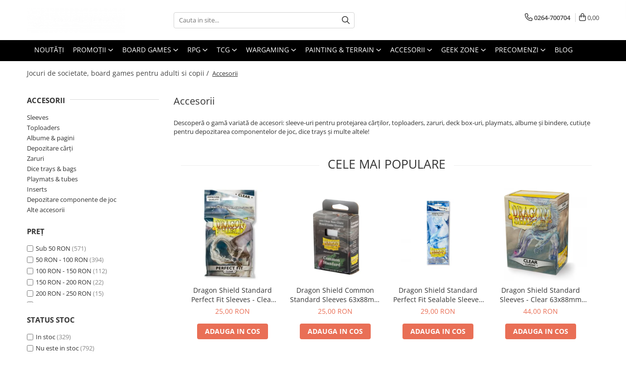

--- FILE ---
content_type: text/html; charset=UTF-8
request_url: https://shop.guildhall.ro/accesorii/foam-brain-dice
body_size: 48766
content:
<!DOCTYPE html>

<html lang="ro-ro">

	<head>
		<meta charset="UTF-8">

		<script src="https://gomagcdn.ro/themes/fashion/js/lazysizes.min.js?v=10201350-4.243" async=""></script>

		<script>
			function g_js(callbk){typeof callbk === 'function' ? window.addEventListener("DOMContentLoaded", callbk, false) : false;}
		</script>

					<link rel="icon" sizes="48x48" href="https://gomagcdn.ro/domains/guildhall.ro/files/favicon/favicon4397.png">
			<link rel="apple-touch-icon" sizes="180x180" href="https://gomagcdn.ro/domains/guildhall.ro/files/favicon/favicon4397.png">
		
		<style>
			/*body.loading{overflow:hidden;}
			body.loading #wrapper{opacity: 0;visibility: hidden;}
			body #wrapper{opacity: 1;visibility: visible;transition:all .1s ease-out;}*/

			.main-header .main-menu{min-height:43px;}
			.-g-hide{visibility:hidden;opacity:0;}

					</style>
					
					
		
		<link rel="preconnect" href="https://gomagcdn.ro"><link rel="dns-prefetch" href="https://connect.facebook.net" /><link rel="dns-prefetch" href="https://www.facebook.com" /><link rel="dns-prefetch" href="https://www.googletagmanager.com" /><link rel="dns-prefetch" href="https://retargeting.newsmanapp.com" />

					<link rel="preload" as="image" href="https://gomagcdn.ro/domains/guildhall.ro/files/product/large/dragon-shield-art-zipster-the-millerax-001020.jpg"   >
					<link rel="preload" as="image" href="https://gomagcdn.ro/domains/guildhall.ro/files/product/large/dragon-shield-dual-matte-japanese-size-sleeves-metallic-green-power-60-sleeves-300561.jpg"   >
					<link rel="preload" as="style" href="https://fonts.googleapis.com/css2?family=Montserrat:ital,wght@0,300;0,400;0,600;0,700;1,300;1,400&display=swap" fetchpriority="high" onload="this.onload=null;this.rel='stylesheet'" crossorigin>
		
		<link rel="preload" href="https://gomagcdn.ro/themes/fashion/js/plugins.js?v=10201350-4.243" as="script">

		
					<link rel="preload" href="https://shop.guildhall.ro/theme/default.js?v=41726079896" as="script">
				
		<link rel="preload" href="https://gomagcdn.ro/themes/fashion/js/dev.js?v=10201350-4.243" as="script">

					<noscript>
				<link rel="stylesheet" href="https://fonts.googleapis.com/css2?family=Montserrat:ital,wght@0,300;0,400;0,600;0,700;1,300;1,400&display=swap">
			</noscript>
		
					<link rel="stylesheet" href="https://gomagcdn.ro/themes/fashion/css/main-min.css?v=10201350-4.243-1" data-values='{"blockScripts": "1"}'>
		
					<link rel="stylesheet" href="https://shop.guildhall.ro/theme/default.css?v=41726079896">
		
						<link rel="stylesheet" href="https://gomagcdn.ro/themes/fashion/css/dev-style.css?v=10201350-4.243-1">
		
		
		
		<link rel="alternate" hreflang="x-default" href="https://shop.guildhall.ro/accesorii">
									<link rel="next" href="https://shop.guildhall.ro/accesorii?p=1" /><!-- Google tag (gtag.js) -->
<script async src="https://www.googletagmanager.com/gtag/js?id=G-VD0XGKRK23"></script>
<script>
  window.dataLayer = window.dataLayer || [];
  function gtag(){dataLayer.push(arguments);}
  gtag('js', new Date());

  gtag('config', 'G-VD0XGKRK23');
</script>					
		<meta name="expires" content="never">
		<meta name="revisit-after" content="1 days">
					<meta name="author" content="Gomag">
				<title>Accesorii Board Games - The Guild Hall Shop</title>


					<meta name="robots" content="index,follow" />
						
		<meta name="description" content="Magazinul The Guild Hall oferă o gamă variată de accesorii esențiale pentru orice jucător de board games sau trading card games: sleeve-uri pentru protejarea cărților, toploaders, zaruri, deck box-uri, playmats, albume și bindere, cutiuțe pentru depozitarea componentelor de joc, dice trays și multe altele!">
		<meta class="viewport" name="viewport" content="width=device-width, initial-scale=1.0, user-scalable=no">
							<meta property="og:description" content="Magazinul The Guild Hall oferă o gamă variată de accesorii esențiale pentru orice jucător de board games sau trading card games: sleeve-uri pentru protejarea cărților, toploaders, zaruri, deck box-uri, playmats, albume și bindere, cutiuțe pentru depozitarea componentelor de joc, dice trays și multe altele!"/>
							<meta property="og:image" content="https://shop.guildhall.rohttps://gomagcdn.ro/domains/guildhall.ro/files/company/tgh-logo-horizontal-white-87150442254571.png"/>
															<link rel="canonical" href="https://shop.guildhall.ro/accesorii" />
			<meta property="og:url" content="https://shop.guildhall.ro/accesorii"/>
						
		<meta name="distribution" content="Global">
		<meta name="owner" content="shop.guildhall.ro">
		<meta name="publisher" content="shop.guildhall.ro">
		<meta name="rating" content="General">
		<meta name="copyright" content="Copyright shop.guildhall.ro 2026. All rights reserved">
		<link rel="search" href="https://shop.guildhall.ro/opensearch.ro.xml" type="application/opensearchdescription+xml" title="Cautare"/>

		
							<script src="https://gomagcdn.ro/themes/fashion/js/jquery-2.1.4.min.js"></script>
			<script defer src="https://gomagcdn.ro/themes/fashion/js/jquery.autocomplete.js?v=20181023"></script>
			<script src="https://gomagcdn.ro/themes/fashion/js/gomag.config.js?v=10201350-4.243"></script>
			<script src="https://gomagcdn.ro/themes/fashion/js/gomag.js?v=10201350-4.243"></script>
		
													
<script>
	var items = [];
	
			items.push(
			{
				id		:'5706569395032',
				name	:'Dragon Shield Card Codex 360 Zipster - The Millerax',
				brand	:'Dragon Shield',
				category:'Accesorii',
				price	:149.0000,
				google_business_vertical: 'retail'
			}
		);
			items.push(
			{
				id		:'5706569151638',
				name	:'Dragon Shield Japanese Sleeves - Matte Dual Metallic Green/Power 59x86mm (60 buc)',
				brand	:'Dragon Shield',
				category:'Accesorii',
				price	:35.0000,
				google_business_vertical: 'retail'
			}
		);
			items.push(
			{
				id		:'5706569151614',
				name	:'Dragon Shield Japanese Sleeves - Matte Dual Justice 59x86mm (60 buc)',
				brand	:'Dragon Shield',
				category:'Accesorii',
				price	:35.0000,
				google_business_vertical: 'retail'
			}
		);
			items.push(
			{
				id		:'5706569151607',
				name	:'Dragon Shield Japanese Sleeves - Matte Dual Truth 59x86mm (60 buc)',
				brand	:'Dragon Shield',
				category:'Accesorii',
				price	:35.0000,
				google_business_vertical: 'retail'
			}
		);
			items.push(
			{
				id		:'5706569111601',
				name	:'Dragon Shield Japanese Sleeves - Matte Amethyst 59x86mm (60 buc)',
				brand	:'Dragon Shield',
				category:'Accesorii',
				price	:35.0000,
				google_business_vertical: 'retail'
			}
		);
			items.push(
			{
				id		:'074427165406',
				name	:'Ultra PRO - Pikachu Full View Deck Box for Pokemon',
				brand	:'Ultra PRO',
				category:'Accesorii',
				price	:19.0000,
				google_business_vertical: 'retail'
			}
		);
			items.push(
			{
				id		:'6425453001260',
				name	:'Paladin Sleeves - Marcus 67x67',
				brand	:'Paladin Sleeves',
				category:'Accesorii',
				price	:14.0000,
				google_business_vertical: 'retail'
			}
		);
			items.push(
			{
				id		:'4251715404270',
				name	:'Gamegenic - Casual Album 18 Pocket Black',
				brand	:'Gamegenic',
				category:'Accesorii',
				price	:69.0000,
				google_business_vertical: 'retail'
			}
		);
			items.push(
			{
				id		:'4251715415221',
				name	:'Gamegenic - Sizemorph Card Divider - White',
				brand	:'Gamegenic',
				category:'Accesorii',
				price	:25.0000,
				google_business_vertical: 'retail'
			}
		);
			items.push(
			{
				id		:'4251715415184',
				name	:'Gamegenic - Sizemorph Card Divider - Black',
				brand	:'Gamegenic',
				category:'Accesorii',
				price	:25.0000,
				google_business_vertical: 'retail'
			}
		);
			items.push(
			{
				id		:'074427160876',
				name	:'Ultra PRO - Phantasmal Flames 4 Pocket Portfolio for Pokemon',
				brand	:'Ultra PRO',
				category:'Accesorii',
				price	:45.0000,
				google_business_vertical: 'retail'
			}
		);
			items.push(
			{
				id		:'601982049874',
				name	:'Chessex Hidden Wonders Polyhedral Mystery Dice Set (7 dice)',
				brand	:'Chessex',
				category:'Accesorii',
				price	:49.0000,
				google_business_vertical: 'retail'
			}
		);
			items.push(
			{
				id		:'5706569205195',
				name	:'Dragon Shield Art Playmat + Tube - The Millerax',
				brand	:'Dragon Shield',
				category:'Accesorii',
				price	:99.0000,
				google_business_vertical: 'retail'
			}
		);
			items.push(
			{
				id		:'5706569131234',
				name	:'Dragon Shield Standard Perfect Fit Sideloading Sleeves - Clear/Smoke 63x88mm (100 buc)',
				brand	:'Dragon Shield',
				category:'Accesorii',
				price	:25.0000,
				google_business_vertical: 'retail'
			}
		);
			items.push(
			{
				id		:'5706569130237',
				name	:'Dragon Shield Standard Perfect Fit Sleeves - Clear/Smoke 63x88mm (100 buc)',
				brand	:'Dragon Shield',
				category:'Accesorii',
				price	:25.0000,
				google_business_vertical: 'retail'
			}
		);
			items.push(
			{
				id		:'5706569150617',
				name	:'Dragon Shield Standard Sleeves - Matte Dual Justice  63x88mm (100 buc)',
				brand	:'Dragon Shield',
				category:'Accesorii',
				price	:55.0000,
				google_business_vertical: 'retail'
			}
		);
			items.push(
			{
				id		:'5706569150600',
				name	:'Dragon Shield Standard Sleeves - Matte Dual Truth 63x88mm (100 buc)',
				brand	:'Dragon Shield',
				category:'Accesorii',
				price	:55.0000,
				google_business_vertical: 'retail'
			}
		);
			items.push(
			{
				id		:'074427165963',
				name	:'Ultra PRO - Charmander 9-Pocket Portfolio for Pokemon',
				brand	:'Ultra PRO',
				category:'Accesorii',
				price	:69.0000,
				google_business_vertical: 'retail'
			}
		);
			items.push(
			{
				id		:'074427165918',
				name	:'Ultra PRO - Charmander Deck Protector Sleeves for Pokemon (65 buc)',
				brand	:'Ultra PRO',
				category:'Accesorii',
				price	:49.0000,
				google_business_vertical: 'retail'
			}
		);
			items.push(
			{
				id		:'4251715416242-DMG',
				name	:'Gamegenic - Zip-Up Album 18-Pocket Pink - (cutie usor deteriorata)',
				brand	:'Gamegenic',
				category:'Accesorii',
				price	:116.1000,
				google_business_vertical: 'retail'
			}
		);
			items.push(
			{
				id		:'4251715403235',
				name	:'Gamegenic - Sideloading 18-Pocket Pages Black (50 buc)',
				brand	:'Gamegenic',
				category:'Accesorii',
				price	:119.0000,
				google_business_vertical: 'retail'
			}
		);
			items.push(
			{
				id		:'4251715414309',
				name	:'Gamegenic - Tokens\' Lair',
				brand	:'Gamegenic',
				category:'Accesorii',
				price	:169.0000,
				google_business_vertical: 'retail'
			}
		);
			items.push(
			{
				id		:'4251715416242',
				name	:'Gamegenic - Zip-Up Album 18-Pocket Pink',
				brand	:'Gamegenic',
				category:'Accesorii',
				price	:129.0000,
				google_business_vertical: 'retail'
			}
		);
			items.push(
			{
				id		:'4251715416235',
				name	:'Gamegenic - Zip-Up Album 18-Pocket Yellow',
				brand	:'Gamegenic',
				category:'Accesorii',
				price	:129.0000,
				google_business_vertical: 'retail'
			}
		);
	
	gtag('event', 'view_item_list', {
					item_list_id: '134',
			item_list_name: 'Accesorii',
				send_to	: 'AW-614529190',
		value	: 0,
		items	: [items]
	});
</script><script>	
	$(document).ready(function(){
		
		$(document).on('click', $GomagConfig.cartSummaryItemRemoveButton, function() {
			var productId = $(this).attr("data-product");
			var productSku = $(this).attr("data-productsku");
			var productPrice = $(this).attr("data-productprice");
			var productQty = $(this).attr("data-qty");
			
			gtag('event', 'remove_from_cart', {
					send_to	: 'AW-614529190',
					value	: parseFloat(productQty) * parseFloat(productPrice),
					items:[{
						id		: productSku,
						quantity: productQty,
						price	: productPrice		 
				}]
			})
			
		})
	
		$(document).on('click', $GomagConfig.checkoutItemRemoveButton, function() {
			
			var itemKey = $(this).attr('id').replace('__checkoutItemRemove','');
			var productId = $(this).data("product");
			var productSku = $(this).attr("productsku");
			var productPrice = $(this).attr("productprice");
			var productQty = $('#quantityToAdd_'+itemKey).val();
			
			gtag('event', 'remove_from_cart', {
				send_to	: 'AW-614529190',
				value	: parseFloat(productQty) * parseFloat(productPrice),
				items	:[{
					id		: productSku,
					quantity: productQty,
					price	: productPrice
				}]
			})
			
		})
	});		
	
</script>
<!-- Global site tag (gtag.js) - Google Analytics -->
<script async src="https://www.googletagmanager.com/gtag/js?id=G-VD0XGKRK23"></script>
	<script>
 window.dataLayer = window.dataLayer || [];
  function gtag(){dataLayer.push(arguments);}
    var cookieValue = '';
  var name = 'g_c_consent' + "=";
  var decodedCookie = decodeURIComponent(document.cookie);
  var ca = decodedCookie.split(';');
  for(var i = 0; i <ca.length; i++) {
	var c = ca[i];
	while (c.charAt(0) == ' ') {
	  c = c.substring(1);
	}
	if (c.indexOf(name) == 0) {
	  cookieValue = c.substring(name.length, c.length);
	}
  }



if(cookieValue == ''){
	gtag('consent', 'default', {
	  'ad_storage': 'granted',
	  'ad_user_data': 'granted',
	  'ad_personalization': 'granted',
	  'analytics_storage': 'granted',
	  'personalization_storage': 'granted',
	  'functionality_storage': 'granted',
	  'security_storage': 'granted'
	});
	} else if(cookieValue != '-1'){


			gtag('consent', 'default', {
			'ad_storage': 'granted',
			'ad_user_data': 'granted',
			'ad_personalization': 'granted',
			'analytics_storage': 'granted',
			'personalization_storage': 'granted',
			'functionality_storage': 'granted',
			'security_storage': 'granted'
		});
	} else {
	 gtag('consent', 'default', {
		  'ad_storage': 'denied',
		  'ad_user_data': 'denied',
		  'ad_personalization': 'denied',
		  'analytics_storage': 'denied',
			'personalization_storage': 'denied',
			'functionality_storage': 'denied',
			'security_storage': 'denied'
		});

		 }
</script>
<script>

	
  gtag('js', new Date());

 
$.Gomag.bind('Cookie/Policy/Consent/Denied', function(){
	gtag('consent', 'update', {
		  'ad_storage': 'denied',
		  'ad_user_data': 'denied',
		  'ad_personalization': 'denied',
		  'analytics_storage': 'denied',
			'personalization_storage': 'denied',
			'functionality_storage': 'denied',
			'security_storage': 'denied'
		});
		})
$.Gomag.bind('Cookie/Policy/Consent/Granted', function(){
	gtag('consent', 'update', {
		  'ad_storage': 'granted',
		  'ad_user_data': 'granted',
		  'ad_personalization': 'granted',
		  'analytics_storage': 'granted',
			'personalization_storage': 'granted',
			'functionality_storage': 'granted',
			'security_storage': 'granted'
		});
		})
  gtag('config', 'G-VD0XGKRK23', {allow_enhanced_conversions: true });
</script>
<script>
	function gaBuildProductVariant(product)
	{
		let _return = '';
		if(product.version != undefined)
		{
			$.each(product.version, function(i, a){
				_return += (_return == '' ? '' : ', ')+a.value;
			})
		}
		return _return;
	}

</script>
<script>
	$.Gomag.bind('Product/Add/To/Cart/After/Listing', function gaProductAddToCartLV4(event, data) {
		if(data.product !== undefined) {
			var gaProduct = false;
			if(typeof(gaProducts) != 'undefined' && gaProducts[data.product.id] != undefined)
			{
				gaProduct = gaProducts[data.product.id];

			}

			if(gaProduct == false)
			{
				gaProduct = {};
				gaProduct.item_id = data.product.id;
				gaProduct.currency = data.product.currency ? (String(data.product.currency).toLowerCase() == 'lei' ? 'RON' : data.product.currency) : 'RON';
				gaProduct.item_name =  data.product.name ;
				gaProduct.item_variant= gaBuildProductVariant(data.product);
				gaProduct.item_brand = data.product.brand;
				gaProduct.item_category = data.product.category;

			}

			gaProduct.price = parseFloat(data.product.price).toFixed(2);
			gaProduct.quantity = data.product.productQuantity;
			gtag("event", "add_to_cart", {
				currency: gaProduct.currency,
				value: parseFloat(gaProduct.price) * parseFloat(gaProduct.quantity),
				items: [
					gaProduct
				]
			});

		}
	})
	$.Gomag.bind('Product/Add/To/Cart/After/Details', function gaProductAddToCartDV4(event, data){

		if(data.product !== undefined){

			var gaProduct = false;
			if(
				typeof(gaProducts) != 'undefined'
				&&
				gaProducts[data.product.id] != undefined
			)
			{
				var gaProduct = gaProducts[data.product.id];
			}

			if(gaProduct == false)
			{
				gaProduct = {};
				gaProduct.item_id = data.product.id;
				gaProduct.currency = data.product.currency ? (String(data.product.currency).toLowerCase() == 'lei' ? 'RON' : data.product.currency) : 'RON';
				gaProduct.item_name =  data.product.name ;
				gaProduct.item_variant= gaBuildProductVariant(data.product);
				gaProduct.item_brand = data.product.brand;
				gaProduct.item_category = data.product.category;

			}

			gaProduct.price = parseFloat(data.product.price).toFixed(2);
			gaProduct.quantity = data.product.productQuantity;


			gtag("event", "add_to_cart", {
			  currency: gaProduct.currency,
			  value: parseFloat(gaProduct.price) * parseFloat(gaProduct.quantity),
			  items: [
				gaProduct
			  ]
			});
        }

	})
	 $.Gomag.bind('Product/Remove/From/Cart', function gaProductRemovedFromCartV4(event, data){
		var envData = $.Gomag.getEnvData();
		var products = envData.products;

		if(data.data.product !== undefined && products[data.data.product] !== undefined){


			var dataProduct = products[data.data.product];


			gaProduct = {};
			gaProduct.item_id = dataProduct.id;

			gaProduct.item_name =   dataProduct.name ;
			gaProduct.currency = dataProduct.currency ? (String(dataProduct.currency).toLowerCase() == 'lei' ? 'RON' : dataProduct.currency) : 'RON';
			gaProduct.item_category = dataProduct.category;
			gaProduct.item_brand = dataProduct.brand;
			gaProduct.price = parseFloat(dataProduct.price).toFixed(2);
			gaProduct.quantity = data.data.quantity;
			gaProduct.item_variant= gaBuildProductVariant(dataProduct);
			gtag("event", "remove_from_cart", {
			  currency: gaProduct.currency,
			  value: parseFloat(gaProduct.price) * parseFloat(gaProduct.quantity),
			  items: [
				gaProduct
			  ]
			});
        }

	});

	 $.Gomag.bind('Cart/Quantity/Update', function gaCartQuantityUpdateV4(event, data){
		var envData = $.Gomag.getEnvData();
		var products = envData.products;
		if(!data.data.finalQuantity || !data.data.initialQuantity)
		{
			return false;
		}
		var dataProduct = products[data.data.product];
		if(dataProduct == undefined)
		{
			return false;
		}

		gaProduct = {};
		gaProduct.item_id = dataProduct.id;
		gaProduct.currency = dataProduct.currency ? (String(dataProduct.currency).toLowerCase() == 'lei' ? 'RON' : dataProduct.currency) : 'RON';
		gaProduct.item_name =  dataProduct.name ;

		gaProduct.item_category = dataProduct.category;
		gaProduct.item_brand = dataProduct.brand;
		gaProduct.price = parseFloat(dataProduct.price).toFixed(2);
		gaProduct.item_variant= gaBuildProductVariant(dataProduct);
		if(parseFloat(data.data.initialQuantity) < parseFloat(data.data.finalQuantity))
		{
			var quantity = parseFloat(data.data.finalQuantity) - parseFloat(data.data.initialQuantity);
			gaProduct.quantity = quantity;

			gtag("event", "add_to_cart", {
			  currency: gaProduct.currency,
			  value: parseFloat(gaProduct.price) * parseFloat(gaProduct.quantity),
			  items: [
				gaProduct
			  ]
			});
		}
		else if(parseFloat(data.data.initialQuantity) > parseFloat(data.data.finalQuantity))
		{
			var quantity = parseFloat(data.data.initialQuantity) - parseFloat(data.data.finalQuantity);
			gaProduct.quantity = quantity;
			gtag("event", "remove_from_cart", {
			  currency: gaProduct.currency,
			  value: parseFloat(gaProduct.price) * parseFloat(gaProduct.quantity),
			  items: [
				gaProduct
			  ]
			});
		}

	});

</script>
<script>
function gmsc(name, value)
{
	if(value != undefined && value)
	{
		var expires = new Date();
		expires.setTime(expires.getTime() + parseInt(3600*24*1000*90));
		document.cookie = encodeURIComponent(name) + "=" + encodeURIComponent(value) + '; expires='+ expires.toUTCString() + "; path=/";
	}
}
let gmqs = window.location.search;
let gmup = new URLSearchParams(gmqs);
gmsc('g_sc', gmup.get('shop_campaign'));
gmsc('shop_utm_campaign', gmup.get('utm_campaign'));
gmsc('shop_utm_medium', gmup.get('utm_medium'));
gmsc('shop_utm_source', gmup.get('utm_source'));
</script><script>
    (function (w, d, s, o, t, r) {
        w.__aqpxConfig = {
            platform: 'gomag',
            appId: 1104,
            debugMode: false,
            dataLayer: 'dataLayerAq',
            events: ['default', 'default_consent', 'view_item', 'add_to_cart', 'remove_from_cart', 'add_to_wishlist', 'purchase', 'begin_checkout', 'view_cart', 'view_item_list']
        };
        w.__aqpxQueue = w.__aqpxQueue || [];
        w.AQPX = w.AQPX || function () { w.__aqpxQueue.push(arguments) };
        t = d.createElement(s);
        r = d.getElementsByTagName(s)[0];
        t.async = 1;
        t.src = o;
        r.parentNode.insertBefore(t, r);
    })(window, document, 'script', '//cdn.aqurate.ai/pixel/js/aqpx.min.js#latest-generation');
</script><!-- Google Tag Manager -->
    <script>(function(w,d,s,l,i){w[l]=w[l]||[];w[l].push({'gtm.start':
    new Date().getTime(),event:'gtm.js'});var f=d.getElementsByTagName(s)[0],
    j=d.createElement(s),dl=l!='dataLayer'?'&l='+l:'';j.async=true;j.src=
    'https://www.googletagmanager.com/gtm.js?id='+i+dl;f.parentNode.insertBefore(j,f);
    })(window,document,'script','dataLayer','GTM-54KZ94X');</script>
    <!-- End Google Tag Manager --><script>
window.dataLayer = window.dataLayer || [];
window.gtag = window.gtag || function(){dataLayer.push(arguments);}
</script><!-- Facebook Pixel Code -->
				<script>
				!function(f,b,e,v,n,t,s){if(f.fbq)return;n=f.fbq=function(){n.callMethod?
				n.callMethod.apply(n,arguments):n.queue.push(arguments)};if(!f._fbq)f._fbq=n;
				n.push=n;n.loaded=!0;n.version="2.0";n.queue=[];t=b.createElement(e);t.async=!0;
				t.src=v;s=b.getElementsByTagName(e)[0];s.parentNode.insertBefore(t,s)}(window,
				document,"script","//connect.facebook.net/en_US/fbevents.js");

				fbq("init", "2434610009902976");
				fbq("track", "PageView");</script>
				<!-- End Facebook Pixel Code -->
				<script>
				$.Gomag.bind('User/Ajax/Data/Loaded', function(event, data){
					if(data != undefined && data.data != undefined)
					{
						var eventData = data.data;
						if(eventData.facebookUserData != undefined)
						{
							$('body').append(eventData.facebookUserData);
						}
					}
				})
				</script>
				<script>
	$.Gomag.bind('Product/Add/To/Cart/After/Listing', function(event, data){
		if(data.product !== undefined){
			gtag('event', 'add_to_cart', {
				send_to	: 'AW-614529190',
				value	: parseFloat(data.product.productQuantity) * parseFloat(data.product.price),
				items	:[{
					id		: data.product.sku,
					name	: data.product.name,
					brand	: data.product.brand,
					category: data.product.category,
					quantity: data.product.productQuantity,
					price	: data.product.price
				 
			}]
		   })
        }
	})
	$.Gomag.bind('Product/Add/To/Cart/After/Details', function(event, data){
		
		if(data.product !== undefined){
			gtag('event', 'add_to_cart', {
				send_to: 'AW-614529190',
				value: parseFloat(data.product.productQuantity) * parseFloat(data.product.price),
				items: [{
					id: data.product.sku,
					name		: data.product.name,
					brand		: data.product.brand,
					category	: data.product.category,
					quantity	: data.product.productQuantity,
					price		: data.product.price
				}]	
			})
		}
	})
   
</script><script async src="https://api.howtoplay.ro/affiliate.min.js"></script> <meta name="msvalidate.01" content="2C2A42DEAE651B841EC795EA25903A33" /> <meta name="p:domain_verify" content="6034befbdaac7dafa401ba5d176ae06d"/>					
		
	</head>

	<body class="" style="">

		<script >
			function _addCss(url, attribute, value, loaded){
				var _s = document.createElement('link');
				_s.rel = 'stylesheet';
				_s.href = url;
				_s.type = 'text/css';
				if(attribute)
				{
					_s.setAttribute(attribute, value)
				}
				if(loaded){
					_s.onload = function(){
						var dom = document.getElementsByTagName('body')[0];
						//dom.classList.remove('loading');
					}
				}
				var _st = document.getElementsByTagName('link')[0];
				_st.parentNode.insertBefore(_s, _st);
			}
			//_addCss('https://fonts.googleapis.com/css2?family=Open+Sans:ital,wght@0,300;0,400;0,600;0,700;1,300;1,400&display=swap');
			_addCss('https://gomagcdn.ro/themes/_fonts/Open-Sans.css');

		</script>
		<script>
				/*setTimeout(
				  function()
				  {
				   document.getElementsByTagName('body')[0].classList.remove('loading');
				  }, 1000);*/
		</script>
							
		
		<div id="wrapper">
			<!-- BLOCK:a9c1ca2fd8fe14f7d3855f4c32dd3fad start -->
<div id="_cartSummary" class="hide"></div>

<script >
	$(document).ready(function() {

		$(document).on('keypress', '.-g-input-loader', function(){
			$(this).addClass('-g-input-loading');
		})

		$.Gomag.bind('Product/Add/To/Cart/After', function(eventResponse, properties)
		{
									var data = JSON.parse(properties.data);
			$('.q-cart').html(data.quantity);
			if(parseFloat(data.quantity) > 0)
			{
				$('.q-cart').removeClass('hide');
			}
			else
			{
				$('.q-cart').addClass('hide');
			}
			$('.cartPrice').html(data.subtotal + ' ' + data.currency);
			$('.cartProductCount').html(data.quantity);


		})
		$('#_cartSummary').on('updateCart', function(event, cart) {
			var t = $(this);

			$.get('https://shop.guildhall.ro/cart-update', {
				cart: cart
			}, function(data) {

				$('.q-cart').html(data.quantity);
				if(parseFloat(data.quantity) > 0)
				{
					$('.q-cart').removeClass('hide');
				}
				else
				{
					$('.q-cart').addClass('hide');
				}
				$('.cartPrice').html(data.subtotal + ' ' + data.currency);
				$('.cartProductCount').html(data.quantity);
			}, 'json');
			window.ga = window.ga || function() {
				(ga.q = ga.q || []).push(arguments)
			};
			ga('send', 'event', 'Buton', 'Click', 'Adauga_Cos');
		});

		if(window.gtag_report_conversion) {
			$(document).on("click", 'li.phone-m', function() {
				var phoneNo = $('li.phone-m').children( "a").attr('href');
				gtag_report_conversion(phoneNo);
			});

		}

	});
</script>



<header class="main-header container-bg clearfix" data-block="headerBlock">
	<div class="discount-tape container-h full -g-hide" id="_gomagHellobar"></div>

		
	<div class="top-head-bg container-h full">

		<div class="top-head container-h">
			<div class="row">
				<div class="col-md-3 col-sm-3 col-xs-5 logo-h">
					
	<a href="https://shop.guildhall.ro" id="logo" data-pageId="2">
		<img src="https://gomagcdn.ro/domains/guildhall.ro/files/company/tgh-logo-horizontal-white-87150442254571.png" fetchpriority="high" class="img-responsive" alt="The Guild Hall - Board Games, RPG, TCG, Wargaming, Accesorii" title="The Guild Hall - Board Games, RPG, TCG, Wargaming, Accesorii" width="200" height="50" style="width:auto;">
	</a>
				</div>
				<div class="col-md-4 col-sm-4 col-xs-7 main search-form-box">
					
<form name="search-form" class="search-form" action="https://shop.guildhall.ro/produse" id="_searchFormMainHeader">

	<input id="_autocompleteSearchMainHeader" name="c" class="input-placeholder -g-input-loader" type="text" placeholder="Cauta in site..." aria-label="Search"  value="">
	<button id="_doSearch" class="search-button" aria-hidden="true">
		<i class="fa fa-search" aria-hidden="true"></i>
	</button>

				<script >
			$(document).ready(function() {

				$('#_autocompleteSearchMainHeader').autocomplete({
					serviceUrl: 'https://shop.guildhall.ro/autocomplete',
					minChars: 2,
					deferRequestBy: 700,
					appendTo: '#_searchFormMainHeader',
					width: parseInt($('#_doSearch').offset().left) - parseInt($('#_autocompleteSearchMainHeader').offset().left),
					formatResult: function(suggestion, currentValue) {
						return suggestion.value;
					},
					onSelect: function(suggestion) {
						$(this).val(suggestion.data);
					},
					onSearchComplete: function(suggestion) {
						$(this).removeClass('-g-input-loading');
					}
				});
				$(document).on('click', '#_doSearch', function(e){
					e.preventDefault();
					if($('#_autocompleteSearchMainHeader').val() != '')
					{
						$('#_searchFormMainHeader').submit();
					}
				})
			});
		</script>
	

</form>
				</div>
				<div class="col-md-5 col-sm-5 acount-section">
					
<ul>
	<li class="search-m hide">
		<a href="#" class="-g-no-url" aria-label="Cauta in site..." data-pageId="">
			<i class="fa fa-search search-open" aria-hidden="true"></i>
			<i style="display:none" class="fa fa-times search-close" aria-hidden="true"></i>
		</a>
	</li>
	<li class="-g-user-icon -g-user-icon-empty">
			
	</li>
	
				<li class="contact-header">
			<a href="tel:0264-700704" aria-label="Contacteaza-ne" data-pageId="3">
				<i class="fa fa-phone" aria-hidden="true"></i>
								<span>0264-700704</span>
			</a>
		</li>
			<li class="wishlist-header hide">
		<a href="https://shop.guildhall.ro/wishlist" aria-label="Wishlist" data-pageId="28">
			<span class="-g-wishlist-product-count -g-hide"></span>
			<i class="fa fa-heart-o" aria-hidden="true"></i>
			<span class="">Favorite</span>
		</a>
	</li>
	<li class="cart-header-btn cart">
		<a class="cart-drop _showCartHeader" href="https://shop.guildhall.ro/cos-de-cumparaturi" aria-label="Cos de cumparaturi">
			<span class="q-cart hide">0</span>
			<i class="fa fa-shopping-bag" aria-hidden="true"></i>
			<span class="count cartPrice">0,00
				
			</span>
		</a>
					<div class="cart-dd  _cartShow cart-closed"></div>
			</li>

	</ul>

	<script>
		$(document).ready(function() {
			//Cart
							$('.cart').mouseenter(function() {
					$.Gomag.showCartSummary('div._cartShow');
				}).mouseleave(function() {
					$.Gomag.hideCartSummary('div._cartShow');
					$('div._cartShow').removeClass('cart-open');
				});
						$(document).on('click', '.dropdown-toggle', function() {
				window.location = $(this).attr('href');
			})
		})
	</script>

				</div>
			</div>
		</div>
	</div>


<div id="navigation">
	<nav id="main-menu" class="main-menu container-h full clearfix">
		<a href="#" class="menu-trg -g-no-url" title="Produse">
			<span>&nbsp;</span>
		</a>
		
<div class="container-h nav-menu-hh clearfix">

	<!-- BASE MENU -->
	<ul class="
			nav-menu base-menu container-h
			
			
		">

		

			
		<li class="menu-drop __GomagMM ">
								<a
						href="https://shop.guildhall.ro/noutati-shop"
						class="    "
						rel="  "
						
						title="Noutăți"
						data-Gomag=''
						data-block-name="mainMenuD0"  data-block="mainMenuD" data-pageId= "69">
												<span class="list">Noutăți</span>
					</a>
				
		</li>
		
		<li class="menu-drop __GomagMM ">
							<a
					href="https://shop.guildhall.ro/promotii-active"
					class="  "
					rel="  "
					
					title="Promoții"
					data-Gomag=''
					data-block-name="mainMenuD0"
					data-pageId= "74"
					data-block="mainMenuD">
											<span class="list">Promoții</span>
						<i class="fa fa-angle-down"></i>
				</a>

									<div class="menu-dd">
										<ul class="drop-list clearfix w100">
																																						<li class="fl">
										<div class="col">
											<p class="title">
												<a
												href="https://shop.guildhall.ro/promotii-active/s-instock"
												class="title    "
												rel="  "
												
												title="Toate promoțiile"
												data-Gomag=''
												data-block-name="mainMenuD1"
												data-block="mainMenuD"
												data-pageId= ""
												>
																										Toate promoțiile
												</a>
											</p>
																						
										</div>
									</li>
																																<li class="fl">
										<div class="col">
											<p class="title">
												<a
												href="https://shop.guildhall.ro/pachete-promotionale/s-instock"
												class="title    "
												rel="  "
												
												title="Pachete promoționale"
												data-Gomag=''
												data-block-name="mainMenuD1"
												data-block="mainMenuD"
												data-pageId= ""
												>
																										Pachete promoționale
												</a>
											</p>
																						
										</div>
									</li>
																																<li class="fl">
										<div class="col">
											<p class="title">
												<a
												href="https://shop.guildhall.ro/produse-imperfecte/s-instock"
												class="title    "
												rel="  "
												
												title="Produse (im)perfecte"
												data-Gomag=''
												data-block-name="mainMenuD1"
												data-block="mainMenuD"
												data-pageId= ""
												>
																										Produse (im)perfecte
												</a>
											</p>
																						
										</div>
									</li>
																													</ul>
																	</div>
									
		</li>
		
		<li class="menu-drop __GomagMM ">
							<a
					href="https://shop.guildhall.ro/jocuri-de-societate"
					class="  "
					rel="  "
					
					title="Board Games"
					data-Gomag=''
					data-block-name="mainMenuD0"
					data-pageId= "90"
					data-block="mainMenuD">
											<span class="list">Board Games</span>
						<i class="fa fa-angle-down"></i>
				</a>

									<div class="menu-dd">
										<ul class="drop-list clearfix w100">
																																						<li class="fl">
										<div class="col">
											<p class="title">
												<a
												href="https://shop.guildhall.ro/jocuri-strategie"
												class="title    "
												rel="  "
												
												title="Jocuri de strategie"
												data-Gomag=''
												data-block-name="mainMenuD1"
												data-block="mainMenuD"
												data-pageId= "80"
												>
																										Jocuri de strategie
												</a>
											</p>
																						
										</div>
									</li>
																																<li class="fl">
										<div class="col">
											<p class="title">
												<a
												href="https://shop.guildhall.ro/jocuri-petrecere"
												class="title    "
												rel="  "
												
												title="Jocuri de petrecere"
												data-Gomag=''
												data-block-name="mainMenuD1"
												data-block="mainMenuD"
												data-pageId= "80"
												>
																										Jocuri de petrecere
												</a>
											</p>
																						
										</div>
									</li>
																																<li class="fl">
										<div class="col">
											<p class="title">
												<a
												href="https://shop.guildhall.ro/jocuri-cooperative"
												class="title    "
												rel="  "
												
												title="Jocuri cooperative"
												data-Gomag=''
												data-block-name="mainMenuD1"
												data-block="mainMenuD"
												data-pageId= "80"
												>
																										Jocuri cooperative
												</a>
											</p>
																						
										</div>
									</li>
																																<li class="fl">
										<div class="col">
											<p class="title">
												<a
												href="https://shop.guildhall.ro/jocuri-in-doi"
												class="title    "
												rel="  "
												
												title="Jocuri în doi"
												data-Gomag=''
												data-block-name="mainMenuD1"
												data-block="mainMenuD"
												data-pageId= "80"
												>
																										Jocuri în doi
												</a>
											</p>
																						
										</div>
									</li>
																																<li class="fl">
										<div class="col">
											<p class="title">
												<a
												href="https://shop.guildhall.ro/jocuri-de-familie"
												class="title    "
												rel="  "
												
												title="Jocuri de familie"
												data-Gomag=''
												data-block-name="mainMenuD1"
												data-block="mainMenuD"
												data-pageId= "80"
												>
																										Jocuri de familie
												</a>
											</p>
																						
										</div>
									</li>
																																<li class="fl">
										<div class="col">
											<p class="title">
												<a
												href="https://shop.guildhall.ro/jocuri-de-copii"
												class="title    "
												rel="  "
												
												title="Jocuri pentru copii"
												data-Gomag=''
												data-block-name="mainMenuD1"
												data-block="mainMenuD"
												data-pageId= "80"
												>
																										Jocuri pentru copii
												</a>
											</p>
																						
										</div>
									</li>
																																<li class="fl">
										<div class="col">
											<p class="title">
												<a
												href="https://shop.guildhall.ro/jocuri-travel-size"
												class="title    "
												rel="  "
												
												title="Jocuri travel-size"
												data-Gomag=''
												data-block-name="mainMenuD1"
												data-block="mainMenuD"
												data-pageId= "80"
												>
																										Jocuri travel-size
												</a>
											</p>
																						
										</div>
									</li>
																																<li class="fl">
										<div class="col">
											<p class="title">
												<a
												href="https://shop.guildhall.ro/jocuri-de-crima-si-mister"
												class="title    "
												rel="  "
												
												title="Jocuri de crimă și mister"
												data-Gomag=''
												data-block-name="mainMenuD1"
												data-block="mainMenuD"
												data-pageId= "80"
												>
																										Jocuri de crimă și mister
												</a>
											</p>
																						
										</div>
									</li>
																																<li class="fl">
										<div class="col">
											<p class="title">
												<a
												href="https://shop.guildhall.ro/jocuri-nsfw"
												class="title    "
												rel="  "
												
												title="Jocuri NSFW"
												data-Gomag=''
												data-block-name="mainMenuD1"
												data-block="mainMenuD"
												data-pageId= "80"
												>
																										Jocuri NSFW
												</a>
											</p>
																						
										</div>
									</li>
																																<li class="fl">
										<div class="col">
											<p class="title">
												<a
												href="https://shop.guildhall.ro/carti-joc"
												class="title    "
												rel="  "
												
												title="Cărți de joc"
												data-Gomag=''
												data-block-name="mainMenuD1"
												data-block="mainMenuD"
												data-pageId= "80"
												>
																										Cărți de joc
												</a>
											</p>
																						
										</div>
									</li>
																													</ul>
																	</div>
									
		</li>
		
		<li class="menu-drop __GomagMM ">
							<a
					href="https://shop.guildhall.ro/rpg"
					class="  "
					rel="  "
					
					title="RPG"
					data-Gomag=''
					data-block-name="mainMenuD0"
					data-pageId= "100"
					data-block="mainMenuD">
											<span class="list">RPG</span>
						<i class="fa fa-angle-down"></i>
				</a>

									<div class="menu-dd">
										<ul class="drop-list clearfix w100">
																																						<li class="fl">
										<div class="col">
											<p class="title">
												<a
												href="https://shop.guildhall.ro/starter-sets"
												class="title    "
												rel="  "
												
												title="Starter Sets"
												data-Gomag=''
												data-block-name="mainMenuD1"
												data-block="mainMenuD"
												data-pageId= "80"
												>
																										Starter Sets
												</a>
											</p>
																						
										</div>
									</li>
																																<li class="fl">
										<div class="col">
											<p class="title">
												<a
												href="https://shop.guildhall.ro/dnd"
												class="title    "
												rel="  "
												
												title="Dungeons & Dragons"
												data-Gomag=''
												data-block-name="mainMenuD1"
												data-block="mainMenuD"
												data-pageId= "80"
												>
																										Dungeons &amp; Dragons
												</a>
											</p>
																						
										</div>
									</li>
																																<li class="fl">
										<div class="col">
											<p class="title">
												<a
												href="https://shop.guildhall.ro/lotr-5e-rpg"
												class="title    "
												rel="  "
												
												title="The Lord of the Rings 5E"
												data-Gomag=''
												data-block-name="mainMenuD1"
												data-block="mainMenuD"
												data-pageId= "80"
												>
																										The Lord of the Rings 5E
												</a>
											</p>
																						
										</div>
									</li>
																																<li class="fl">
										<div class="col">
											<p class="title">
												<a
												href="https://shop.guildhall.ro/vampire-the-masquerade"
												class="title    "
												rel="  "
												
												title="Vampire: The Masquerade"
												data-Gomag=''
												data-block-name="mainMenuD1"
												data-block="mainMenuD"
												data-pageId= "80"
												>
																										Vampire: The Masquerade
												</a>
											</p>
																						
										</div>
									</li>
																																<li class="fl">
										<div class="col">
											<p class="title">
												<a
												href="https://shop.guildhall.ro/dune"
												class="title    "
												rel="  "
												
												title="Dune"
												data-Gomag=''
												data-block-name="mainMenuD1"
												data-block="mainMenuD"
												data-pageId= "80"
												>
																										Dune
												</a>
											</p>
																						
										</div>
									</li>
																																<li class="fl">
										<div class="col">
											<p class="title">
												<a
												href="https://shop.guildhall.ro/cyberpunk"
												class="title    "
												rel="  "
												
												title="Cyberpunk"
												data-Gomag=''
												data-block-name="mainMenuD1"
												data-block="mainMenuD"
												data-pageId= "80"
												>
																										Cyberpunk
												</a>
											</p>
																						
										</div>
									</li>
																																<li class="fl">
										<div class="col">
											<p class="title">
												<a
												href="https://shop.guildhall.ro/dragonbane"
												class="title    "
												rel="  "
												
												title="Dragonbane"
												data-Gomag=''
												data-block-name="mainMenuD1"
												data-block="mainMenuD"
												data-pageId= "80"
												>
																										Dragonbane
												</a>
											</p>
																						
										</div>
									</li>
																																<li class="fl">
										<div class="col">
											<p class="title">
												<a
												href="https://shop.guildhall.ro/alien"
												class="title    "
												rel="  "
												
												title="Alien"
												data-Gomag=''
												data-block-name="mainMenuD1"
												data-block="mainMenuD"
												data-pageId= "80"
												>
																										Alien
												</a>
											</p>
																						
										</div>
									</li>
																																<li class="fl">
										<div class="col">
											<p class="title">
												<a
												href="https://shop.guildhall.ro/the-one-ring"
												class="title    "
												rel="  "
												
												title="The One Ring"
												data-Gomag=''
												data-block-name="mainMenuD1"
												data-block="mainMenuD"
												data-pageId= "80"
												>
																										The One Ring
												</a>
											</p>
																						
										</div>
									</li>
																																<li class="fl">
										<div class="col">
											<p class="title">
												<a
												href="https://shop.guildhall.ro/alte-rpg"
												class="title    "
												rel="  "
												
												title="Alte RPG"
												data-Gomag=''
												data-block-name="mainMenuD1"
												data-block="mainMenuD"
												data-pageId= "80"
												>
																										Alte RPG
												</a>
											</p>
																						
										</div>
									</li>
																																<li class="fl">
										<div class="col">
											<p class="title">
												<a
												href="https://shop.guildhall.ro/miniaturi-rpg"
												class="title    "
												rel="  "
												
												title="Miniaturi RPG"
												data-Gomag=''
												data-block-name="mainMenuD1"
												data-block="mainMenuD"
												data-pageId= "80"
												>
																										Miniaturi RPG
												</a>
											</p>
																						
										</div>
									</li>
																																<li class="fl">
										<div class="col">
											<p class="title">
												<a
												href="https://shop.guildhall.ro/accessorii-rpg"
												class="title    "
												rel="  "
												
												title="Accesorii generice RPG"
												data-Gomag=''
												data-block-name="mainMenuD1"
												data-block="mainMenuD"
												data-pageId= "80"
												>
																										Accesorii generice RPG
												</a>
											</p>
																						
										</div>
									</li>
																													</ul>
																	</div>
									
		</li>
		
		<li class="menu-drop __GomagMM ">
							<a
					href="https://shop.guildhall.ro/tcg"
					class="  "
					rel="  "
					
					title="TCG"
					data-Gomag=''
					data-block-name="mainMenuD0"
					data-pageId= "114"
					data-block="mainMenuD">
											<span class="list">TCG</span>
						<i class="fa fa-angle-down"></i>
				</a>

									<div class="menu-dd">
										<ul class="drop-list clearfix w100">
																																						<li class="fl">
										<div class="col">
											<p class="title">
												<a
												href="https://shop.guildhall.ro/magic-the-gathering"
												class="title    "
												rel="  "
												
												title="Magic: The Gathering"
												data-Gomag=''
												data-block-name="mainMenuD1"
												data-block="mainMenuD"
												data-pageId= "80"
												>
																										Magic: The Gathering
												</a>
											</p>
																						
										</div>
									</li>
																																<li class="fl">
										<div class="col">
											<p class="title">
												<a
												href="https://shop.guildhall.ro/flesh-and-blood"
												class="title    "
												rel="  "
												
												title="Flesh and Blood"
												data-Gomag=''
												data-block-name="mainMenuD1"
												data-block="mainMenuD"
												data-pageId= "80"
												>
																										Flesh and Blood
												</a>
											</p>
																						
										</div>
									</li>
																																<li class="fl">
										<div class="col">
											<p class="title">
												<a
												href="https://shop.guildhall.ro/pokemon"
												class="title    "
												rel="  "
												
												title="Pokemon"
												data-Gomag=''
												data-block-name="mainMenuD1"
												data-block="mainMenuD"
												data-pageId= "80"
												>
																										Pokemon
												</a>
											</p>
																						
										</div>
									</li>
																																<li class="fl">
										<div class="col">
											<p class="title">
												<a
												href="https://shop.guildhall.ro/yu-gi-oh"
												class="title    "
												rel="  "
												
												title="Yu-Gi-Oh"
												data-Gomag=''
												data-block-name="mainMenuD1"
												data-block="mainMenuD"
												data-pageId= "80"
												>
																										Yu-Gi-Oh
												</a>
											</p>
																						
										</div>
									</li>
																																<li class="fl">
										<div class="col">
											<p class="title">
												<a
												href="https://shop.guildhall.ro/lorcana"
												class="title    "
												rel="  "
												
												title="Disney Lorcana"
												data-Gomag=''
												data-block-name="mainMenuD1"
												data-block="mainMenuD"
												data-pageId= "80"
												>
																										Disney Lorcana
												</a>
											</p>
																						
										</div>
									</li>
																																<li class="fl">
										<div class="col">
											<p class="title">
												<a
												href="https://shop.guildhall.ro/star-wars"
												class="title    "
												rel="  "
												
												title="Star Wars"
												data-Gomag=''
												data-block-name="mainMenuD1"
												data-block="mainMenuD"
												data-pageId= "80"
												>
																										Star Wars
												</a>
											</p>
																						
										</div>
									</li>
																																<li class="fl">
										<div class="col">
											<p class="title">
												<a
												href="https://shop.guildhall.ro/one-piece"
												class="title    "
												rel="  "
												
												title="One Piece"
												data-Gomag=''
												data-block-name="mainMenuD1"
												data-block="mainMenuD"
												data-pageId= "80"
												>
																										One Piece
												</a>
											</p>
																						
										</div>
									</li>
																																<li class="fl">
										<div class="col">
											<p class="title">
												<a
												href="https://shop.guildhall.ro/alte-tcg"
												class="title    "
												rel="  "
												
												title="Alte TCG"
												data-Gomag=''
												data-block-name="mainMenuD1"
												data-block="mainMenuD"
												data-pageId= "80"
												>
																										Alte TCG
												</a>
											</p>
																						
										</div>
									</li>
																													</ul>
																	</div>
									
		</li>
		
		<li class="menu-drop __GomagMM ">
							<a
					href="https://shop.guildhall.ro/wargaming"
					class="  "
					rel="  "
					
					title="Wargaming"
					data-Gomag=''
					data-block-name="mainMenuD0"
					data-pageId= "119"
					data-block="mainMenuD">
											<span class="list">Wargaming</span>
						<i class="fa fa-angle-down"></i>
				</a>

									<div class="menu-dd">
										<ul class="drop-list clearfix w100">
																																						<li class="fl">
										<div class="col">
											<p class="title">
												<a
												href="https://shop.guildhall.ro/starter-sets-148"
												class="title    "
												rel="  "
												
												title="Starter Sets"
												data-Gomag=''
												data-block-name="mainMenuD1"
												data-block="mainMenuD"
												data-pageId= "80"
												>
																										Starter Sets
												</a>
											</p>
																						
										</div>
									</li>
																																<li class="fl">
										<div class="col">
											<p class="title">
												<a
												href="https://shop.guildhall.ro/warhammer-40k"
												class="title    "
												rel="  "
												
												title="Warhammer 40K"
												data-Gomag=''
												data-block-name="mainMenuD1"
												data-block="mainMenuD"
												data-pageId= "80"
												>
																										Warhammer 40K
												</a>
											</p>
																						
										</div>
									</li>
																																<li class="fl">
										<div class="col">
											<p class="title">
												<a
												href="https://shop.guildhall.ro/age-of-sigmar"
												class="title    "
												rel="  "
												
												title="Age of Sigmar"
												data-Gomag=''
												data-block-name="mainMenuD1"
												data-block="mainMenuD"
												data-pageId= "80"
												>
																										Age of Sigmar
												</a>
											</p>
																						
										</div>
									</li>
																																<li class="fl">
										<div class="col">
											<p class="title">
												<a
												href="https://shop.guildhall.ro/lotr-mesbg"
												class="title    "
												rel="  "
												
												title="Lord of the Rings: Strategy Battle Game"
												data-Gomag=''
												data-block-name="mainMenuD1"
												data-block="mainMenuD"
												data-pageId= "80"
												>
																										Lord of the Rings: Strategy Battle Game
												</a>
											</p>
																						
										</div>
									</li>
																																<li class="fl">
										<div class="col">
											<p class="title">
												<a
												href="https://shop.guildhall.ro/accesorii-wargaming"
												class="title    "
												rel="  "
												
												title="Accesorii wargaming"
												data-Gomag=''
												data-block-name="mainMenuD1"
												data-block="mainMenuD"
												data-pageId= "80"
												>
																										Accesorii wargaming
												</a>
											</p>
																						
										</div>
									</li>
																																<li class="fl">
										<div class="col">
											<p class="title">
												<a
												href="https://shop.guildhall.ro/alte-sisteme-wargaming"
												class="title    "
												rel="  "
												
												title="Alte sisteme wargaming"
												data-Gomag=''
												data-block-name="mainMenuD1"
												data-block="mainMenuD"
												data-pageId= "80"
												>
																										Alte sisteme wargaming
												</a>
											</p>
																						
										</div>
									</li>
																													</ul>
																	</div>
									
		</li>
		
		<li class="menu-drop __GomagMM ">
							<a
					href="https://shop.guildhall.ro/painting"
					class="  "
					rel="  "
					
					title="Painting & Terrain"
					data-Gomag=''
					data-block-name="mainMenuD0"
					data-pageId= "128"
					data-block="mainMenuD">
											<span class="list">Painting &amp; Terrain</span>
						<i class="fa fa-angle-down"></i>
				</a>

									<div class="menu-dd">
										<ul class="drop-list clearfix w100">
																																						<li class="fl">
										<div class="col">
											<p class="title">
												<a
												href="https://shop.guildhall.ro/vopsele-citadel"
												class="title    "
												rel="  "
												
												title="Vopsele Citadel"
												data-Gomag=''
												data-block-name="mainMenuD1"
												data-block="mainMenuD"
												data-pageId= "80"
												>
																										Vopsele Citadel
												</a>
											</p>
																						
										</div>
									</li>
																																<li class="fl">
										<div class="col">
											<p class="title">
												<a
												href="https://shop.guildhall.ro/vopsele-vallejo"
												class="title    "
												rel="  "
												
												title="Vopsele Vallejo"
												data-Gomag=''
												data-block-name="mainMenuD1"
												data-block="mainMenuD"
												data-pageId= "80"
												>
																										Vopsele Vallejo
												</a>
											</p>
																						
										</div>
									</li>
																																<li class="fl">
										<div class="col">
											<p class="title">
												<a
												href="https://shop.guildhall.ro/seturi-vopsele"
												class="title    "
												rel="  "
												
												title="Seturi de vopsele"
												data-Gomag=''
												data-block-name="mainMenuD1"
												data-block="mainMenuD"
												data-pageId= "80"
												>
																										Seturi de vopsele
												</a>
											</p>
																						
										</div>
									</li>
																																<li class="fl">
										<div class="col">
											<p class="title">
												<a
												href="https://shop.guildhall.ro/pensule"
												class="title    "
												rel="  "
												
												title="Pensule"
												data-Gomag=''
												data-block-name="mainMenuD1"
												data-block="mainMenuD"
												data-pageId= "80"
												>
																										Pensule
												</a>
											</p>
																						
										</div>
									</li>
																																<li class="fl">
										<div class="col">
											<p class="title">
												<a
												href="https://shop.guildhall.ro/unelte-lipici"
												class="title    "
												rel="  "
												
												title="Unelte & lipici"
												data-Gomag=''
												data-block-name="mainMenuD1"
												data-block="mainMenuD"
												data-pageId= "80"
												>
																										Unelte &amp; lipici
												</a>
											</p>
																						
										</div>
									</li>
																																<li class="fl">
										<div class="col">
											<p class="title">
												<a
												href="https://shop.guildhall.ro/spray"
												class="title    "
												rel="  "
												
												title="Spray"
												data-Gomag=''
												data-block-name="mainMenuD1"
												data-block="mainMenuD"
												data-pageId= "80"
												>
																										Spray
												</a>
											</p>
																						
										</div>
									</li>
																																<li class="fl">
										<div class="col">
											<p class="title">
												<a
												href="https://shop.guildhall.ro/baze-teren"
												class="title    "
												rel="  "
												
												title="Baze & teren"
												data-Gomag=''
												data-block-name="mainMenuD1"
												data-block="mainMenuD"
												data-pageId= "80"
												>
																										Baze &amp; teren
												</a>
											</p>
																						
										</div>
									</li>
																																<li class="fl">
										<div class="col">
											<p class="title">
												<a
												href="https://shop.guildhall.ro/battle-systems-195"
												class="title    "
												rel="  "
												
												title="Battle Systems"
												data-Gomag=''
												data-block-name="mainMenuD1"
												data-block="mainMenuD"
												data-pageId= "80"
												>
																										Battle Systems
												</a>
											</p>
																						
										</div>
									</li>
																													</ul>
																	</div>
									
		</li>
		
		<li class="menu-drop __GomagMM ">
							<a
					href="https://shop.guildhall.ro/accesorii"
					class="  -g-active-menu"
					rel="  "
					
					title="Accesorii"
					data-Gomag=''
					data-block-name="mainMenuD0"
					data-pageId= "134"
					data-block="mainMenuD">
											<span class="list">Accesorii</span>
						<i class="fa fa-angle-down"></i>
				</a>

									<div class="menu-dd">
										<ul class="drop-list clearfix w100">
																																						<li class="fl">
										<div class="col">
											<p class="title">
												<a
												href="https://shop.guildhall.ro/sleeves"
												class="title    "
												rel="  "
												
												title="Sleeves"
												data-Gomag=''
												data-block-name="mainMenuD1"
												data-block="mainMenuD"
												data-pageId= "80"
												>
																										Sleeves
												</a>
											</p>
																						
										</div>
									</li>
																																<li class="fl">
										<div class="col">
											<p class="title">
												<a
												href="https://shop.guildhall.ro/toploaders"
												class="title    "
												rel="  "
												
												title="Toploaders"
												data-Gomag=''
												data-block-name="mainMenuD1"
												data-block="mainMenuD"
												data-pageId= "80"
												>
																										Toploaders
												</a>
											</p>
																						
										</div>
									</li>
																																<li class="fl">
										<div class="col">
											<p class="title">
												<a
												href="https://shop.guildhall.ro/albume-pagini"
												class="title    "
												rel="  "
												
												title="Albume & pagini"
												data-Gomag=''
												data-block-name="mainMenuD1"
												data-block="mainMenuD"
												data-pageId= "80"
												>
																										Albume &amp; pagini
												</a>
											</p>
																						
										</div>
									</li>
																																<li class="fl">
										<div class="col">
											<p class="title">
												<a
												href="https://shop.guildhall.ro/depozitare-carti"
												class="title    "
												rel="  "
												
												title="Depozitare cărți"
												data-Gomag=''
												data-block-name="mainMenuD1"
												data-block="mainMenuD"
												data-pageId= "80"
												>
																										Depozitare cărți
												</a>
											</p>
																						
										</div>
									</li>
																																<li class="fl">
										<div class="col">
											<p class="title">
												<a
												href="https://shop.guildhall.ro/zaruri"
												class="title    "
												rel="  "
												
												title="Zaruri"
												data-Gomag=''
												data-block-name="mainMenuD1"
												data-block="mainMenuD"
												data-pageId= "80"
												>
																										Zaruri
												</a>
											</p>
																						
										</div>
									</li>
																																<li class="fl">
										<div class="col">
											<p class="title">
												<a
												href="https://shop.guildhall.ro/dice-trays-bags"
												class="title    "
												rel="  "
												
												title="Dice trays & bags"
												data-Gomag=''
												data-block-name="mainMenuD1"
												data-block="mainMenuD"
												data-pageId= "80"
												>
																										Dice trays &amp; bags
												</a>
											</p>
																						
										</div>
									</li>
																																<li class="fl">
										<div class="col">
											<p class="title">
												<a
												href="https://shop.guildhall.ro/playmats-tubes"
												class="title    "
												rel="  "
												
												title="Playmats & tubes"
												data-Gomag=''
												data-block-name="mainMenuD1"
												data-block="mainMenuD"
												data-pageId= "80"
												>
																										Playmats &amp; tubes
												</a>
											</p>
																						
										</div>
									</li>
																																<li class="fl">
										<div class="col">
											<p class="title">
												<a
												href="https://shop.guildhall.ro/inserts"
												class="title    "
												rel="  "
												
												title="Inserts"
												data-Gomag=''
												data-block-name="mainMenuD1"
												data-block="mainMenuD"
												data-pageId= "80"
												>
																										Inserts
												</a>
											</p>
																						
										</div>
									</li>
																																<li class="fl">
										<div class="col">
											<p class="title">
												<a
												href="https://shop.guildhall.ro/depozitare-componente"
												class="title    "
												rel="  "
												
												title="Depozitare componente de joc"
												data-Gomag=''
												data-block-name="mainMenuD1"
												data-block="mainMenuD"
												data-pageId= "80"
												>
																										Depozitare componente de joc
												</a>
											</p>
																						
										</div>
									</li>
																																<li class="fl">
										<div class="col">
											<p class="title">
												<a
												href="https://shop.guildhall.ro/alte-accesorii"
												class="title    "
												rel="  "
												
												title="Alte accesorii"
												data-Gomag=''
												data-block-name="mainMenuD1"
												data-block="mainMenuD"
												data-pageId= "80"
												>
																										Alte accesorii
												</a>
											</p>
																						
										</div>
									</li>
																													</ul>
																	</div>
									
		</li>
		
		<li class="menu-drop __GomagMM ">
							<a
					href="https://shop.guildhall.ro/geek-zone"
					class="  "
					rel="  "
					
					title="Geek Zone"
					data-Gomag=''
					data-block-name="mainMenuD0"
					data-pageId= "144"
					data-block="mainMenuD">
											<span class="list">Geek Zone</span>
						<i class="fa fa-angle-down"></i>
				</a>

									<div class="menu-dd">
										<ul class="drop-list clearfix w100">
																																						<li class="fl">
										<div class="col">
											<p class="title">
												<a
												href="https://shop.guildhall.ro/logic-puzzle"
												class="title    "
												rel="  "
												
												title="Logic puzzles"
												data-Gomag=''
												data-block-name="mainMenuD1"
												data-block="mainMenuD"
												data-pageId= "80"
												>
																										Logic puzzles
												</a>
											</p>
																						
										</div>
									</li>
																																<li class="fl">
										<div class="col">
											<p class="title">
												<a
												href="https://shop.guildhall.ro/jigsaw-puzzle"
												class="title    "
												rel="  "
												
												title="Jigsaw puzzles"
												data-Gomag=''
												data-block-name="mainMenuD1"
												data-block="mainMenuD"
												data-pageId= "80"
												>
																										Jigsaw puzzles
												</a>
											</p>
																						
										</div>
									</li>
																																<li class="fl">
										<div class="col">
											<p class="title">
												<a
												href="https://shop.guildhall.ro/plushies"
												class="title    "
												rel="  "
												
												title="Plushies"
												data-Gomag=''
												data-block-name="mainMenuD1"
												data-block="mainMenuD"
												data-pageId= "80"
												>
																										Plushies
												</a>
											</p>
																						
										</div>
									</li>
																																<li class="fl">
										<div class="col">
											<p class="title">
												<a
												href="https://shop.guildhall.ro/accesorii-geek"
												class="title    "
												rel="  "
												
												title="Accesorii"
												data-Gomag=''
												data-block-name="mainMenuD1"
												data-block="mainMenuD"
												data-pageId= "80"
												>
																										Accesorii
												</a>
											</p>
																						
										</div>
									</li>
																													</ul>
																	</div>
									
		</li>
		
		<li class="menu-drop __GomagMM ">
							<a
					href="https://shop.guildhall.ro/precomenzi"
					class="  "
					rel="  "
					
					title="Precomenzi"
					data-Gomag=''
					data-block-name="mainMenuD0"
					data-pageId= ""
					data-block="mainMenuD">
											<span class="list">Precomenzi</span>
						<i class="fa fa-angle-down"></i>
				</a>

									<div class="menu-dd">
										<ul class="drop-list clearfix w100">
																																						<li class="fl">
										<div class="col">
											<p class="title">
												<a
												href="https://shop.guildhall.ro/precomenzi"
												class="title    "
												rel="  "
												
												title="Alertă stoc"
												data-Gomag=''
												data-block-name="mainMenuD1"
												data-block="mainMenuD"
												data-pageId= "73"
												>
																										Alertă stoc
												</a>
											</p>
																						
										</div>
									</li>
																																<li class="fl">
										<div class="col">
											<p class="title">
												<a
												href="https://preorders.guildhall.ro/"
												class="title    "
												rel="  "
												
												title="Plasează o precomandă"
												data-Gomag=''
												data-block-name="mainMenuD1"
												data-block="mainMenuD"
												data-pageId= ""
												>
																										Plasează o precomandă
												</a>
											</p>
																						
										</div>
									</li>
																													</ul>
																	</div>
									
		</li>
						
		

	
		<li class="menu-drop __GomagSM   ">

			<a
				href="https://shop.guildhall.ro/blog"
				rel="  "
				
				title="Blog"
				data-Gomag=''
				data-block="mainMenuD"
				data-pageId= "94"
				class=" "
			>
								Blog
							</a>
					</li>
	
		
	</ul> <!-- end of BASE MENU -->

</div>		<ul class="mobile-icon fr">

							<li class="phone-m">
					<a href="tel:0264-700704" title="Contacteaza-ne">
												<i class="fa fa-phone" aria-hidden="true"></i>
					</a>
				</li>
									<li class="user-m -g-user-icon -g-user-icon-empty">
			</li>
			<li class="wishlist-header-m hide">
				<a href="https://shop.guildhall.ro/wishlist">
					<span class="-g-wishlist-product-count"></span>
					<i class="fa fa-heart-o" aria-hidden="true"></i>

				</a>
			</li>
			<li class="cart-m">
				<a href="https://shop.guildhall.ro/cos-de-cumparaturi">
					<span class="q-cart hide">0</span>
					<i class="fa fa-shopping-bag" aria-hidden="true"></i>
				</a>
			</li>
			<li class="search-m">
				<a href="#" class="-g-no-url" aria-label="Cauta in site...">
					<i class="fa fa-search search-open" aria-hidden="true"></i>
					<i style="display:none" class="fa fa-times search-close" aria-hidden="true"></i>
				</a>
			</li>
					</ul>
	</nav>
	<!-- end main-nav -->

	<div style="display:none" class="search-form-box search-toggle">
		<form name="search-form" class="search-form" action="https://shop.guildhall.ro/produse" id="_searchFormMobileToggle">
			<input id="_autocompleteSearchMobileToggle" name="c" class="input-placeholder -g-input-loader" type="text" autofocus="autofocus" value="" placeholder="Cauta in site..." aria-label="Search">
			<button id="_doSearchMobile" class="search-button" aria-hidden="true">
				<i class="fa fa-search" aria-hidden="true"></i>
			</button>

										<script >
					$(document).ready(function() {
						$('#_autocompleteSearchMobileToggle').autocomplete({
							serviceUrl: 'https://shop.guildhall.ro/autocomplete',
							minChars: 2,
							deferRequestBy: 700,
							appendTo: '#_searchFormMobileToggle',
							width: parseInt($('#_doSearchMobile').offset().left) - parseInt($('#_autocompleteSearchMobileToggle').offset().left),
							formatResult: function(suggestion, currentValue) {
								return suggestion.value;
							},
							onSelect: function(suggestion) {
								$(this).val(suggestion.data);
							},
							onSearchComplete: function(suggestion) {
								$(this).removeClass('-g-input-loading');
							}
						});

						$(document).on('click', '#_doSearchMobile', function(e){
							e.preventDefault();
							if($('#_autocompleteSearchMobileToggle').val() != '')
							{
								$('#_searchFormMobileToggle').submit();
							}
						})
					});
				</script>
			
		</form>
	</div>
</div>

</header>
<!-- end main-header --><!-- BLOCK:a9c1ca2fd8fe14f7d3855f4c32dd3fad end -->
			
<!-- category page start -->
 

		<div class="container-h container-bg breadcrumb-box clearfix  -g-breadcrumbs-container">
			<div class="breadcrumb breadcrumb2 bread-static">
				<div class="breadcrumbs-box">
					<ol>
						<li><a href="https://shop.guildhall.ro/">Jocuri de societate, board games pentru adulti si copii&nbsp;/&nbsp;</a></li>

																											<li class="active">Accesorii</li>
													
											</ol>
				</div>
			</div>
		</div>
 
<div id="category-page" class="container-h container-bg  ">
	<div class="row">

		<div class="category-content col-sm-9 col-xs-12 fr">

						
										<h1 class="catTitle"> Accesorii </h1>
			
							<div class="catDesc">
					Descoper&#259; o gam&#259; variat&#259; de accesori: sleeve-uri pentru protejarea c&#259;r&#539;ilor, toploaders, zaruri, deck box-uri, playmats, albume &#537;i bindere, cutiu&#539;e pentru depozitarea componentelor de joc, dice trays &#537;i multe altele!
				</div>
					</div>

		
			<div class="filter-group col-sm-3 col-xs-12" id="nav-filter">
				<div class="filter-holder">
															<div class="filter box -g-category-sidebar-categories " data-filterkey="categories">
											<div class="title-h line">
																							 											<p class="title" data-categoryimage="">
											Accesorii
										</p>
																														</div>
										<ul class="option-group cat ignoreMore">
																																																																																																																																																																																																																																																																																																																																																																												
																																				<li class=""><a href="https://shop.guildhall.ro/sleeves">Sleeves</a><span></span></li>
																																<li class=""><a href="https://shop.guildhall.ro/toploaders">Toploaders</a><span></span></li>
																																<li class=""><a href="https://shop.guildhall.ro/albume-pagini">Albume &amp; pagini</a><span></span></li>
																																<li class=""><a href="https://shop.guildhall.ro/depozitare-carti">Depozitare cărți</a><span></span></li>
																																<li class=""><a href="https://shop.guildhall.ro/zaruri">Zaruri</a><span></span></li>
																																<li class=""><a href="https://shop.guildhall.ro/dice-trays-bags">Dice trays &amp; bags</a><span></span></li>
																																<li class=""><a href="https://shop.guildhall.ro/playmats-tubes">Playmats &amp; tubes</a><span></span></li>
																																<li class=""><a href="https://shop.guildhall.ro/inserts">Inserts</a><span></span></li>
																																<li class=""><a href="https://shop.guildhall.ro/depozitare-componente">Depozitare componente de joc</a><span></span></li>
																																<li class=""><a href="https://shop.guildhall.ro/alte-accesorii">Alte accesorii</a><span></span></li>
																										</ul>
				</div>
					
		
			
																																					<div class="filter box type-scroll" data-filterkey="Preț">
								<div class="title-h">
									<p class="title">
										Preț
									</p>
								</div>

																	<ul class="option-group   ">
																																	<li class="">
													<label for="__labelprice-0-50">
														<input id="__labelprice-0-50"  type="checkbox" value="https://shop.guildhall.ro/accesorii/p0-50" class="-g-filter-input" data-baseurl="p0-50" data-addnocrawl="">
														<a href="https://shop.guildhall.ro/accesorii/p0-50" class="-g-filter-label" data-filtervalue="p0-50">Sub 50 RON</a>
																													<span>(571)</span>
																											</label>
												</li>
																																												<li class="">
													<label for="__labelprice-50-100">
														<input id="__labelprice-50-100"  type="checkbox" value="https://shop.guildhall.ro/accesorii/p50-100" class="-g-filter-input" data-baseurl="p50-100" data-addnocrawl="">
														<a href="https://shop.guildhall.ro/accesorii/p50-100" class="-g-filter-label" data-filtervalue="p50-100">50 RON - 100 RON</a>
																													<span>(394)</span>
																											</label>
												</li>
																																												<li class="">
													<label for="__labelprice-100-150">
														<input id="__labelprice-100-150"  type="checkbox" value="https://shop.guildhall.ro/accesorii/p100-150" class="-g-filter-input" data-baseurl="p100-150" data-addnocrawl="">
														<a href="https://shop.guildhall.ro/accesorii/p100-150" class="-g-filter-label" data-filtervalue="p100-150">100 RON - 150 RON</a>
																													<span>(112)</span>
																											</label>
												</li>
																																												<li class="">
													<label for="__labelprice-150-200">
														<input id="__labelprice-150-200"  type="checkbox" value="https://shop.guildhall.ro/accesorii/p150-200" class="-g-filter-input" data-baseurl="p150-200" data-addnocrawl="">
														<a href="https://shop.guildhall.ro/accesorii/p150-200" class="-g-filter-label" data-filtervalue="p150-200">150 RON - 200 RON</a>
																													<span>(22)</span>
																											</label>
												</li>
																																												<li class="">
													<label for="__labelprice-200-250">
														<input id="__labelprice-200-250"  type="checkbox" value="https://shop.guildhall.ro/accesorii/p200-250" class="-g-filter-input" data-baseurl="p200-250" data-addnocrawl="">
														<a href="https://shop.guildhall.ro/accesorii/p200-250" class="-g-filter-label" data-filtervalue="p200-250">200 RON - 250 RON</a>
																													<span>(15)</span>
																											</label>
												</li>
																																												<li class="filter-hide">
													<label for="__labelprice-250-300">
														<input id="__labelprice-250-300"  type="checkbox" value="https://shop.guildhall.ro/accesorii/p250-300" class="-g-filter-input" data-baseurl="p250-300" data-addnocrawl="">
														<a href="https://shop.guildhall.ro/accesorii/p250-300" class="-g-filter-label" data-filtervalue="p250-300">250 RON - 300 RON</a>
																													<span>(3)</span>
																											</label>
												</li>
																																												<li class="filter-hide">
													<label for="__labelprice-300-400">
														<input id="__labelprice-300-400"  type="checkbox" value="https://shop.guildhall.ro/accesorii/p300-400" class="-g-filter-input" data-baseurl="p300-400" data-addnocrawl="">
														<a href="https://shop.guildhall.ro/accesorii/p300-400" class="-g-filter-label" data-filtervalue="p300-400">300 RON - 400 RON</a>
																													<span>(4)</span>
																											</label>
												</li>
																														</ul>
									<span class="more-filter visible" data-text-swap="Vezi mai putine">Vezi mai multe</span>

															</div>
																																	<div class="filter box type-scroll" data-filterkey="Status stoc">
								<div class="title-h">
									<p class="title">
										Status stoc
									</p>
								</div>

																	<ul class="option-group   ">
																																	<li class="">
													<label for="__labelstockStatus-0">
														<input id="__labelstockStatus-0"  type="checkbox" value="https://shop.guildhall.ro/accesorii/s-instock" class="-g-filter-input" data-baseurl="s-instock" data-addnocrawl="">
														<a href="https://shop.guildhall.ro/accesorii/s-instock" class="-g-filter-label" data-filtervalue="s-instock">In stoc</a>
																													<span>(329)</span>
																											</label>
												</li>
																																												<li class="">
													<label for="__labelstockStatus-1">
														<input id="__labelstockStatus-1"  type="checkbox" value="https://shop.guildhall.ro/accesorii/s-notinstock" class="-g-filter-input" data-baseurl="s-notinstock" data-addnocrawl="">
														<a href="https://shop.guildhall.ro/accesorii/s-notinstock" class="-g-filter-label" data-filtervalue="s-notinstock">Nu este in stoc</a>
																													<span>(792)</span>
																											</label>
												</li>
																														</ul>
									<span class="more-filter " data-text-swap="Vezi mai putine">Vezi mai multe</span>

															</div>
																																	<div class="filter box type-scroll" data-filterkey="Depozitare cărți">
								<div class="title-h">
									<p class="title">
										Depozitare cărți
									</p>
								</div>

																	<ul class="option-group   ">
																																	<li class="">
													<label for="__label437">
														<input id="__label437"  type="checkbox" value="https://shop.guildhall.ro/accesorii/80-cărți?_crawl=0" class="-g-filter-input" data-baseurl="80-cărți" data-addnocrawl="1">
														<a href="https://shop.guildhall.ro/accesorii/80-cărți?_crawl=0" class="-g-filter-label" data-filtervalue="80-cărți">15-75 cărți</a>
																													<span>(11)</span>
																											</label>
												</li>
																																												<li class="">
													<label for="__label436">
														<input id="__label436"  type="checkbox" value="https://shop.guildhall.ro/accesorii/80-100-cărți?_crawl=0" class="-g-filter-input" data-baseurl="80-100-cărți" data-addnocrawl="1">
														<a href="https://shop.guildhall.ro/accesorii/80-100-cărți?_crawl=0" class="-g-filter-label" data-filtervalue="80-100-cărți">80-100+ cărți</a>
																													<span>(70)</span>
																											</label>
												</li>
																																												<li class="">
													<label for="__label438">
														<input id="__label438"  type="checkbox" value="https://shop.guildhall.ro/accesorii/120-200-cărți?_crawl=0" class="-g-filter-input" data-baseurl="120-200-cărți" data-addnocrawl="1">
														<a href="https://shop.guildhall.ro/accesorii/120-200-cărți?_crawl=0" class="-g-filter-label" data-filtervalue="120-200-cărți">120-200+ cărți</a>
																													<span>(18)</span>
																											</label>
												</li>
																																												<li class="">
													<label for="__label439">
														<input id="__label439"  type="checkbox" value="https://shop.guildhall.ro/accesorii/250-400-cărți?_crawl=0" class="-g-filter-input" data-baseurl="250-400-cărți" data-addnocrawl="1">
														<a href="https://shop.guildhall.ro/accesorii/250-400-cărți?_crawl=0" class="-g-filter-label" data-filtervalue="250-400-cărți">250-400+ cărți</a>
																													<span>(21)</span>
																											</label>
												</li>
																																												<li class="">
													<label for="__label440">
														<input id="__label440"  type="checkbox" value="https://shop.guildhall.ro/accesorii/500-4000-cărți?_crawl=0" class="-g-filter-input" data-baseurl="500-4000-cărți" data-addnocrawl="1">
														<a href="https://shop.guildhall.ro/accesorii/500-4000-cărți?_crawl=0" class="-g-filter-label" data-filtervalue="500-4000-cărți">500-4000 cărți</a>
																													<span>(15)</span>
																											</label>
												</li>
																														</ul>
									<span class="more-filter " data-text-swap="Vezi mai putine">Vezi mai multe</span>

															</div>
																																	<div class="filter box type-scroll" data-filterkey="Mărime sleeves">
								<div class="title-h">
									<p class="title">
										Mărime sleeves
									</p>
								</div>

																	<ul class="option-group   ">
																																	<li class="">
													<label for="__label333">
														<input id="__label333"  type="checkbox" value="https://shop.guildhall.ro/accesorii/standard" class="-g-filter-input" data-baseurl="standard" data-addnocrawl="">
														<a href="https://shop.guildhall.ro/accesorii/standard" class="-g-filter-label" data-filtervalue="standard">Standard</a>
																													<span>(166)</span>
																											</label>
												</li>
																																												<li class="">
													<label for="__label334">
														<input id="__label334"  type="checkbox" value="https://shop.guildhall.ro/accesorii/standard-american" class="-g-filter-input" data-baseurl="standard-american" data-addnocrawl="">
														<a href="https://shop.guildhall.ro/accesorii/standard-american" class="-g-filter-label" data-filtervalue="standard-american">Standard American</a>
																													<span>(8)</span>
																											</label>
												</li>
																																												<li class="">
													<label for="__label335">
														<input id="__label335"  type="checkbox" value="https://shop.guildhall.ro/accesorii/standard-european" class="-g-filter-input" data-baseurl="standard-european" data-addnocrawl="">
														<a href="https://shop.guildhall.ro/accesorii/standard-european" class="-g-filter-label" data-filtervalue="standard-european">Standard European</a>
																													<span>(7)</span>
																											</label>
												</li>
																																												<li class="">
													<label for="__label336">
														<input id="__label336"  type="checkbox" value="https://shop.guildhall.ro/accesorii/mini-american" class="-g-filter-input" data-baseurl="mini-american" data-addnocrawl="">
														<a href="https://shop.guildhall.ro/accesorii/mini-american" class="-g-filter-label" data-filtervalue="mini-american">Mini American</a>
																													<span>(8)</span>
																											</label>
												</li>
																																												<li class="">
													<label for="__label337">
														<input id="__label337"  type="checkbox" value="https://shop.guildhall.ro/accesorii/mini-european" class="-g-filter-input" data-baseurl="mini-european" data-addnocrawl="">
														<a href="https://shop.guildhall.ro/accesorii/mini-european" class="-g-filter-label" data-filtervalue="mini-european">Mini European</a>
																													<span>(7)</span>
																											</label>
												</li>
																																												<li class="filter-hide">
													<label for="__label362">
														<input id="__label362"  type="checkbox" value="https://shop.guildhall.ro/accesorii/square" class="-g-filter-input" data-baseurl="square" data-addnocrawl="">
														<a href="https://shop.guildhall.ro/accesorii/square" class="-g-filter-label" data-filtervalue="square">Square</a>
																													<span>(7)</span>
																											</label>
												</li>
																																												<li class="filter-hide">
													<label for="__label361">
														<input id="__label361"  type="checkbox" value="https://shop.guildhall.ro/accesorii/japanese" class="-g-filter-input" data-baseurl="japanese" data-addnocrawl="">
														<a href="https://shop.guildhall.ro/accesorii/japanese" class="-g-filter-label" data-filtervalue="japanese">Japanese</a>
																													<span>(19)</span>
																											</label>
												</li>
																																												<li class="filter-hide">
													<label for="__label363">
														<input id="__label363"  type="checkbox" value="https://shop.guildhall.ro/accesorii/tarot" class="-g-filter-input" data-baseurl="tarot" data-addnocrawl="">
														<a href="https://shop.guildhall.ro/accesorii/tarot" class="-g-filter-label" data-filtervalue="tarot">Tarot</a>
																													<span>(7)</span>
																											</label>
												</li>
																																												<li class="filter-hide">
													<label for="__label367">
														<input id="__label367"  type="checkbox" value="https://shop.guildhall.ro/accesorii/custom" class="-g-filter-input" data-baseurl="custom" data-addnocrawl="">
														<a href="https://shop.guildhall.ro/accesorii/custom" class="-g-filter-label" data-filtervalue="custom">Custom</a>
																													<span>(48)</span>
																											</label>
												</li>
																														</ul>
									<span class="more-filter visible" data-text-swap="Vezi mai putine">Vezi mai multe</span>

															</div>
																																	<div class="filter box type-scroll" data-filterkey="Producători">
								<div class="title-h">
									<p class="title">
										Producători
									</p>
								</div>

																	<ul class="option-group   ">
																																	<li class="">
													<label for="__labelbrand-280">
														<input id="__labelbrand-280"  type="checkbox" value="https://shop.guildhall.ro/accesorii/all-or-none-games" class="-g-filter-input" data-baseurl="all-or-none-games" data-addnocrawl="">
														<a href="https://shop.guildhall.ro/accesorii/all-or-none-games" class="-g-filter-label" data-filtervalue="all-or-none-games">All Or None Games</a>
																													<span>(2)</span>
																											</label>
												</li>
																																												<li class="">
													<label for="__labelbrand-450">
														<input id="__labelbrand-450"  type="checkbox" value="https://shop.guildhall.ro/accesorii/allplay" class="-g-filter-input" data-baseurl="allplay" data-addnocrawl="">
														<a href="https://shop.guildhall.ro/accesorii/allplay" class="-g-filter-label" data-filtervalue="allplay">AllPlay</a>
																													<span>(1)</span>
																											</label>
												</li>
																																												<li class="">
													<label for="__labelbrand-158">
														<input id="__labelbrand-158"  type="checkbox" value="https://shop.guildhall.ro/accesorii/arcane-tinmen" class="-g-filter-input" data-baseurl="arcane-tinmen" data-addnocrawl="">
														<a href="https://shop.guildhall.ro/accesorii/arcane-tinmen" class="-g-filter-label" data-filtervalue="arcane-tinmen">Arcane Tinmen</a>
																													<span>(29)</span>
																											</label>
												</li>
																																												<li class="">
													<label for="__labelbrand-412">
														<input id="__labelbrand-412"  type="checkbox" value="https://shop.guildhall.ro/accesorii/bandai" class="-g-filter-input" data-baseurl="bandai" data-addnocrawl="">
														<a href="https://shop.guildhall.ro/accesorii/bandai" class="-g-filter-label" data-filtervalue="bandai">Bandai</a>
																													<span>(9)</span>
																											</label>
												</li>
																																												<li class="">
													<label for="__labelbrand-156">
														<input id="__labelbrand-156"  type="checkbox" value="https://shop.guildhall.ro/accesorii/bcw-supplies" class="-g-filter-input" data-baseurl="bcw-supplies" data-addnocrawl="">
														<a href="https://shop.guildhall.ro/accesorii/bcw-supplies" class="-g-filter-label" data-filtervalue="bcw-supplies">BCW Supplies</a>
																													<span>(3)</span>
																											</label>
												</li>
																																												<li class="filter-hide">
													<label for="__labelbrand-359">
														<input id="__labelbrand-359"  type="checkbox" value="https://shop.guildhall.ro/accesorii/beadle-grimms" class="-g-filter-input" data-baseurl="beadle-grimms" data-addnocrawl="">
														<a href="https://shop.guildhall.ro/accesorii/beadle-grimms" class="-g-filter-label" data-filtervalue="beadle-grimms">Beadle & Grimms</a>
																													<span>(7)</span>
																											</label>
												</li>
																																												<li class="filter-hide">
													<label for="__labelbrand-98">
														<input id="__labelbrand-98"  type="checkbox" value="https://shop.guildhall.ro/accesorii/chessex" class="-g-filter-input" data-baseurl="chessex" data-addnocrawl="">
														<a href="https://shop.guildhall.ro/accesorii/chessex" class="-g-filter-label" data-filtervalue="chessex">Chessex</a>
																													<span>(192)</span>
																											</label>
												</li>
																																												<li class="filter-hide">
													<label for="__labelbrand-471">
														<input id="__labelbrand-471"  type="checkbox" value="https://shop.guildhall.ro/accesorii/dice-habit" class="-g-filter-input" data-baseurl="dice-habit" data-addnocrawl="">
														<a href="https://shop.guildhall.ro/accesorii/dice-habit" class="-g-filter-label" data-filtervalue="dice-habit">Dice Habit</a>
																													<span>(1)</span>
																											</label>
												</li>
																																												<li class="filter-hide">
													<label for="__labelbrand-267">
														<input id="__labelbrand-267"  type="checkbox" value="https://shop.guildhall.ro/accesorii/dice4friends" class="-g-filter-input" data-baseurl="dice4friends" data-addnocrawl="">
														<a href="https://shop.guildhall.ro/accesorii/dice4friends" class="-g-filter-label" data-filtervalue="dice4friends">Dice4friends</a>
																													<span>(19)</span>
																											</label>
												</li>
																																												<li class="filter-hide">
													<label for="__labelbrand-140">
														<input id="__labelbrand-140"  type="checkbox" value="https://shop.guildhall.ro/accesorii/dragon-shield" class="-g-filter-input" data-baseurl="dragon-shield" data-addnocrawl="">
														<a href="https://shop.guildhall.ro/accesorii/dragon-shield" class="-g-filter-label" data-filtervalue="dragon-shield">Dragon Shield</a>
																													<span>(170)</span>
																											</label>
												</li>
																																												<li class="filter-hide">
													<label for="__labelbrand-151">
														<input id="__labelbrand-151"  type="checkbox" value="https://shop.guildhall.ro/accesorii/dv-ghiochi" class="-g-filter-input" data-baseurl="dv-ghiochi" data-addnocrawl="">
														<a href="https://shop.guildhall.ro/accesorii/dv-ghiochi" class="-g-filter-label" data-filtervalue="dv-ghiochi">dV Ghiochi</a>
																													<span>(3)</span>
																											</label>
												</li>
																																												<li class="filter-hide">
													<label for="__labelbrand-424">
														<input id="__labelbrand-424"  type="checkbox" value="https://shop.guildhall.ro/accesorii/enhance" class="-g-filter-input" data-baseurl="enhance" data-addnocrawl="">
														<a href="https://shop.guildhall.ro/accesorii/enhance" class="-g-filter-label" data-filtervalue="enhance">Enhance</a>
																													<span>(1)</span>
																											</label>
												</li>
																																												<li class="filter-hide">
													<label for="__labelbrand-437">
														<input id="__labelbrand-437"  type="checkbox" value="https://shop.guildhall.ro/accesorii/fanroll" class="-g-filter-input" data-baseurl="fanroll" data-addnocrawl="">
														<a href="https://shop.guildhall.ro/accesorii/fanroll" class="-g-filter-label" data-filtervalue="fanroll">FanRoll</a>
																													<span>(11)</span>
																											</label>
												</li>
																																												<li class="filter-hide">
													<label for="__labelbrand-38">
														<input id="__labelbrand-38"  type="checkbox" value="https://shop.guildhall.ro/accesorii/fantasy-flight-games" class="-g-filter-input" data-baseurl="fantasy-flight-games" data-addnocrawl="">
														<a href="https://shop.guildhall.ro/accesorii/fantasy-flight-games" class="-g-filter-label" data-filtervalue="fantasy-flight-games">Fantasy Flight Games</a>
																													<span>(8)</span>
																											</label>
												</li>
																																												<li class="filter-hide">
													<label for="__labelbrand-475">
														<input id="__labelbrand-475"  type="checkbox" value="https://shop.guildhall.ro/accesorii/foaie-verde" class="-g-filter-input" data-baseurl="foaie-verde" data-addnocrawl="">
														<a href="https://shop.guildhall.ro/accesorii/foaie-verde" class="-g-filter-label" data-filtervalue="foaie-verde">Foaie Verde</a>
																													<span>(4)</span>
																											</label>
												</li>
																																												<li class="filter-hide">
													<label for="__labelbrand-394">
														<input id="__labelbrand-394"  type="checkbox" value="https://shop.guildhall.ro/accesorii/foam-brain-dice" class="-g-filter-input" data-baseurl="foam-brain-dice" data-addnocrawl="">
														<a href="https://shop.guildhall.ro/accesorii/foam-brain-dice" class="-g-filter-label" data-filtervalue="foam-brain-dice">Foam Brain Dice</a>
																													<span>(20)</span>
																											</label>
												</li>
																																												<li class="filter-hide">
													<label for="__labelbrand-253">
														<input id="__labelbrand-253"  type="checkbox" value="https://shop.guildhall.ro/accesorii/folded-space" class="-g-filter-input" data-baseurl="folded-space" data-addnocrawl="">
														<a href="https://shop.guildhall.ro/accesorii/folded-space" class="-g-filter-label" data-filtervalue="folded-space">Folded Space</a>
																													<span>(36)</span>
																											</label>
												</li>
																																												<li class="filter-hide">
													<label for="__labelbrand-294">
														<input id="__labelbrand-294"  type="checkbox" value="https://shop.guildhall.ro/accesorii/free-league-publishing" class="-g-filter-input" data-baseurl="free-league-publishing" data-addnocrawl="">
														<a href="https://shop.guildhall.ro/accesorii/free-league-publishing" class="-g-filter-label" data-filtervalue="free-league-publishing">Free League Publishing</a>
																													<span>(2)</span>
																											</label>
												</li>
																																												<li class="filter-hide">
													<label for="__labelbrand-333">
														<input id="__labelbrand-333"  type="checkbox" value="https://shop.guildhall.ro/accesorii/funtails" class="-g-filter-input" data-baseurl="funtails" data-addnocrawl="">
														<a href="https://shop.guildhall.ro/accesorii/funtails" class="-g-filter-label" data-filtervalue="funtails">Funtails</a>
																													<span>(2)</span>
																											</label>
												</li>
																																												<li class="filter-hide">
													<label for="__labelbrand-64">
														<input id="__labelbrand-64"  type="checkbox" value="https://shop.guildhall.ro/accesorii/gale-force-nine" class="-g-filter-input" data-baseurl="gale-force-nine" data-addnocrawl="">
														<a href="https://shop.guildhall.ro/accesorii/gale-force-nine" class="-g-filter-label" data-filtervalue="gale-force-nine">Gale Force Nine</a>
																													<span>(2)</span>
																											</label>
												</li>
																																												<li class="filter-hide">
													<label for="__labelbrand-65">
														<input id="__labelbrand-65"  type="checkbox" value="https://shop.guildhall.ro/accesorii/game-start" class="-g-filter-input" data-baseurl="game-start" data-addnocrawl="">
														<a href="https://shop.guildhall.ro/accesorii/game-start" class="-g-filter-label" data-filtervalue="game-start">Game Start</a>
																													<span>(1)</span>
																											</label>
												</li>
																																												<li class="filter-hide">
													<label for="__labelbrand-141">
														<input id="__labelbrand-141"  type="checkbox" value="https://shop.guildhall.ro/accesorii/gamegenic" class="-g-filter-input" data-baseurl="gamegenic" data-addnocrawl="">
														<a href="https://shop.guildhall.ro/accesorii/gamegenic" class="-g-filter-label" data-filtervalue="gamegenic">Gamegenic</a>
																													<span>(201)</span>
																											</label>
												</li>
																																												<li class="filter-hide">
													<label for="__labelbrand-107">
														<input id="__labelbrand-107"  type="checkbox" value="https://shop.guildhall.ro/accesorii/games-workshop" class="-g-filter-input" data-baseurl="games-workshop" data-addnocrawl="">
														<a href="https://shop.guildhall.ro/accesorii/games-workshop" class="-g-filter-label" data-filtervalue="games-workshop">Games Workshop</a>
																													<span>(3)</span>
																											</label>
												</li>
																																												<li class="filter-hide">
													<label for="__labelbrand-337">
														<input id="__labelbrand-337"  type="checkbox" value="https://shop.guildhall.ro/accesorii/gametrayz" class="-g-filter-input" data-baseurl="gametrayz" data-addnocrawl="">
														<a href="https://shop.guildhall.ro/accesorii/gametrayz" class="-g-filter-label" data-filtervalue="gametrayz">GameTrayz</a>
																													<span>(3)</span>
																											</label>
												</li>
																																												<li class="filter-hide">
													<label for="__labelbrand-263">
														<input id="__labelbrand-263"  type="checkbox" value="https://shop.guildhall.ro/accesorii/gate-keeper-games" class="-g-filter-input" data-baseurl="gate-keeper-games" data-addnocrawl="">
														<a href="https://shop.guildhall.ro/accesorii/gate-keeper-games" class="-g-filter-label" data-filtervalue="gate-keeper-games">Gate Keeper Games</a>
																													<span>(7)</span>
																											</label>
												</li>
																																												<li class="filter-hide">
													<label for="__labelbrand-142">
														<input id="__labelbrand-142"  type="checkbox" value="https://shop.guildhall.ro/accesorii/geekon" class="-g-filter-input" data-baseurl="geekon" data-addnocrawl="">
														<a href="https://shop.guildhall.ro/accesorii/geekon" class="-g-filter-label" data-filtervalue="geekon">GeekOn</a>
																													<span>(2)</span>
																											</label>
												</li>
																																												<li class="filter-hide">
													<label for="__labelbrand-462">
														<input id="__labelbrand-462"  type="checkbox" value="https://shop.guildhall.ro/accesorii/hymgho" class="-g-filter-input" data-baseurl="hymgho" data-addnocrawl="">
														<a href="https://shop.guildhall.ro/accesorii/hymgho" class="-g-filter-label" data-filtervalue="hymgho">Hymgho</a>
																													<span>(14)</span>
																											</label>
												</li>
																																												<li class="filter-hide">
													<label for="__labelbrand-233">
														<input id="__labelbrand-233"  type="checkbox" value="https://shop.guildhall.ro/accesorii/just-sleeves" class="-g-filter-input" data-baseurl="just-sleeves" data-addnocrawl="">
														<a href="https://shop.guildhall.ro/accesorii/just-sleeves" class="-g-filter-label" data-filtervalue="just-sleeves">Just Sleeves</a>
																													<span>(5)</span>
																											</label>
												</li>
																																												<li class="filter-hide">
													<label for="__labelbrand-398">
														<input id="__labelbrand-398"  type="checkbox" value="https://shop.guildhall.ro/accesorii/kaissa-dice" class="-g-filter-input" data-baseurl="kaissa-dice" data-addnocrawl="">
														<a href="https://shop.guildhall.ro/accesorii/kaissa-dice" class="-g-filter-label" data-filtervalue="kaissa-dice">Kaissa Dice</a>
																													<span>(2)</span>
																											</label>
												</li>
																																												<li class="filter-hide">
													<label for="__labelbrand-369">
														<input id="__labelbrand-369"  type="checkbox" value="https://shop.guildhall.ro/accesorii/keep-exploring-games" class="-g-filter-input" data-baseurl="keep-exploring-games" data-addnocrawl="">
														<a href="https://shop.guildhall.ro/accesorii/keep-exploring-games" class="-g-filter-label" data-filtervalue="keep-exploring-games">Keep Exploring Games</a>
																													<span>(1)</span>
																											</label>
												</li>
																																												<li class="filter-hide">
													<label for="__labelbrand-143">
														<input id="__labelbrand-143"  type="checkbox" value="https://shop.guildhall.ro/accesorii/kmc" class="-g-filter-input" data-baseurl="kmc" data-addnocrawl="">
														<a href="https://shop.guildhall.ro/accesorii/kmc" class="-g-filter-label" data-filtervalue="kmc">KMC</a>
																													<span>(2)</span>
																											</label>
												</li>
																																												<li class="filter-hide">
													<label for="__labelbrand-259">
														<input id="__labelbrand-259"  type="checkbox" value="https://shop.guildhall.ro/accesorii/konami" class="-g-filter-input" data-baseurl="konami" data-addnocrawl="">
														<a href="https://shop.guildhall.ro/accesorii/konami" class="-g-filter-label" data-filtervalue="konami">Konami</a>
																													<span>(3)</span>
																											</label>
												</li>
																																												<li class="filter-hide">
													<label for="__labelbrand-244">
														<input id="__labelbrand-244"  type="checkbox" value="https://shop.guildhall.ro/accesorii/kraken-wargames" class="-g-filter-input" data-baseurl="kraken-wargames" data-addnocrawl="">
														<a href="https://shop.guildhall.ro/accesorii/kraken-wargames" class="-g-filter-label" data-filtervalue="kraken-wargames">Kraken Wargames</a>
																													<span>(6)</span>
																											</label>
												</li>
																																												<li class="filter-hide">
													<label for="__labelbrand-365">
														<input id="__labelbrand-365"  type="checkbox" value="https://shop.guildhall.ro/accesorii/legion-supplies" class="-g-filter-input" data-baseurl="legion-supplies" data-addnocrawl="">
														<a href="https://shop.guildhall.ro/accesorii/legion-supplies" class="-g-filter-label" data-filtervalue="legion-supplies">Legion Supplies</a>
																													<span>(5)</span>
																											</label>
												</li>
																																												<li class="filter-hide">
													<label for="__labelbrand-476">
														<input id="__labelbrand-476"  type="checkbox" value="https://shop.guildhall.ro/accesorii/maestro-media" class="-g-filter-input" data-baseurl="maestro-media" data-addnocrawl="">
														<a href="https://shop.guildhall.ro/accesorii/maestro-media" class="-g-filter-label" data-filtervalue="maestro-media">Maestro Media</a>
																													<span>(1)</span>
																											</label>
												</li>
																																												<li class="filter-hide">
													<label for="__labelbrand-386">
														<input id="__labelbrand-386"  type="checkbox" value="https://shop.guildhall.ro/accesorii/metallic-dice-games" class="-g-filter-input" data-baseurl="metallic-dice-games" data-addnocrawl="">
														<a href="https://shop.guildhall.ro/accesorii/metallic-dice-games" class="-g-filter-label" data-filtervalue="metallic-dice-games">Metallic Dice Games</a>
																													<span>(10)</span>
																											</label>
												</li>
																																												<li class="filter-hide">
													<label for="__labelbrand-62">
														<input id="__labelbrand-62"  type="checkbox" value="https://shop.guildhall.ro/accesorii/modiphius-entertainment" class="-g-filter-input" data-baseurl="modiphius-entertainment" data-addnocrawl="">
														<a href="https://shop.guildhall.ro/accesorii/modiphius-entertainment" class="-g-filter-label" data-filtervalue="modiphius-entertainment">Modiphius Entertainment</a>
																													<span>(2)</span>
																											</label>
												</li>
																																												<li class="filter-hide">
													<label for="__labelbrand-235">
														<input id="__labelbrand-235"  type="checkbox" value="https://shop.guildhall.ro/accesorii/paladin-sleeves" class="-g-filter-input" data-baseurl="paladin-sleeves" data-addnocrawl="">
														<a href="https://shop.guildhall.ro/accesorii/paladin-sleeves" class="-g-filter-label" data-filtervalue="paladin-sleeves">Paladin Sleeves</a>
																													<span>(37)</span>
																											</label>
												</li>
																																												<li class="filter-hide">
													<label for="__labelbrand-42">
														<input id="__labelbrand-42"  type="checkbox" value="https://shop.guildhall.ro/accesorii/piatnik" class="-g-filter-input" data-baseurl="piatnik" data-addnocrawl="">
														<a href="https://shop.guildhall.ro/accesorii/piatnik" class="-g-filter-label" data-filtervalue="piatnik">Piatnik</a>
																													<span>(1)</span>
																											</label>
												</li>
																																												<li class="filter-hide">
													<label for="__labelbrand-99">
														<input id="__labelbrand-99"  type="checkbox" value="https://shop.guildhall.ro/accesorii/q-workshop" class="-g-filter-input" data-baseurl="q-workshop" data-addnocrawl="">
														<a href="https://shop.guildhall.ro/accesorii/q-workshop" class="-g-filter-label" data-filtervalue="q-workshop">Q-Workshop</a>
																													<span>(123)</span>
																											</label>
												</li>
																																												<li class="filter-hide">
													<label for="__labelbrand-53">
														<input id="__labelbrand-53"  type="checkbox" value="https://shop.guildhall.ro/accesorii/rebel-studio" class="-g-filter-input" data-baseurl="rebel-studio" data-addnocrawl="">
														<a href="https://shop.guildhall.ro/accesorii/rebel-studio" class="-g-filter-label" data-filtervalue="rebel-studio">Rebel Studio</a>
																													<span>(1)</span>
																											</label>
												</li>
																																												<li class="filter-hide">
													<label for="__labelbrand-47">
														<input id="__labelbrand-47"  type="checkbox" value="https://shop.guildhall.ro/accesorii/renegade-game-studios" class="-g-filter-input" data-baseurl="renegade-game-studios" data-addnocrawl="">
														<a href="https://shop.guildhall.ro/accesorii/renegade-game-studios" class="-g-filter-label" data-filtervalue="renegade-game-studios">Renegade Game Studios</a>
																													<span>(3)</span>
																											</label>
												</li>
																																												<li class="filter-hide">
													<label for="__labelbrand-88">
														<input id="__labelbrand-88"  type="checkbox" value="https://shop.guildhall.ro/accesorii/roxley" class="-g-filter-input" data-baseurl="roxley" data-addnocrawl="">
														<a href="https://shop.guildhall.ro/accesorii/roxley" class="-g-filter-label" data-filtervalue="roxley">Roxley</a>
																													<span>(1)</span>
																											</label>
												</li>
																																												<li class="filter-hide">
													<label for="__labelbrand-100">
														<input id="__labelbrand-100"  type="checkbox" value="https://shop.guildhall.ro/accesorii/sirius-dice" class="-g-filter-input" data-baseurl="sirius-dice" data-addnocrawl="">
														<a href="https://shop.guildhall.ro/accesorii/sirius-dice" class="-g-filter-label" data-filtervalue="sirius-dice">Sirius Dice</a>
																													<span>(8)</span>
																											</label>
												</li>
																																												<li class="filter-hide">
													<label for="__labelbrand-95">
														<input id="__labelbrand-95"  type="checkbox" value="https://shop.guildhall.ro/accesorii/steve-jackson-games" class="-g-filter-input" data-baseurl="steve-jackson-games" data-addnocrawl="">
														<a href="https://shop.guildhall.ro/accesorii/steve-jackson-games" class="-g-filter-label" data-filtervalue="steve-jackson-games">Steve Jackson Games</a>
																													<span>(8)</span>
																											</label>
												</li>
																																												<li class="filter-hide">
													<label for="__labelbrand-426">
														<input id="__labelbrand-426"  type="checkbox" value="https://shop.guildhall.ro/accesorii/the-op-games" class="-g-filter-input" data-baseurl="the-op-games" data-addnocrawl="">
														<a href="https://shop.guildhall.ro/accesorii/the-op-games" class="-g-filter-label" data-filtervalue="the-op-games">The OP Games</a>
																													<span>(2)</span>
																											</label>
												</li>
																																												<li class="filter-hide">
													<label for="__labelbrand-324">
														<input id="__labelbrand-324"  type="checkbox" value="https://shop.guildhall.ro/accesorii/the-pokemon-company" class="-g-filter-input" data-baseurl="the-pokemon-company" data-addnocrawl="">
														<a href="https://shop.guildhall.ro/accesorii/the-pokemon-company" class="-g-filter-label" data-filtervalue="the-pokemon-company">The Pokemon Company</a>
																													<span>(1)</span>
																											</label>
												</li>
																																												<li class="filter-hide">
													<label for="__labelbrand-126">
														<input id="__labelbrand-126"  type="checkbox" value="https://shop.guildhall.ro/accesorii/ultra-pro" class="-g-filter-input" data-baseurl="ultra-pro" data-addnocrawl="">
														<a href="https://shop.guildhall.ro/accesorii/ultra-pro" class="-g-filter-label" data-filtervalue="ultra-pro">Ultra PRO</a>
																													<span>(142)</span>
																											</label>
												</li>
																																												<li class="filter-hide">
													<label for="__labelbrand-16">
														<input id="__labelbrand-16"  type="checkbox" value="https://shop.guildhall.ro/accesorii/wizards-of-the-coast" class="-g-filter-input" data-baseurl="wizards-of-the-coast" data-addnocrawl="">
														<a href="https://shop.guildhall.ro/accesorii/wizards-of-the-coast" class="-g-filter-label" data-filtervalue="wizards-of-the-coast">Wizards of the Coast</a>
																													<span>(4)</span>
																											</label>
												</li>
																														</ul>
									<span class="more-filter visible" data-text-swap="Vezi mai putine">Vezi mai multe</span>

															</div>
														
			
		
			
		
			
		
			
		
			
		
										<script>
			$(document).ready(function(){
				$(document).on('click', '.-g-filter-input', function(e){
					let parentElement = $(this).parents('#nav-filter');
					$.Gomag.trigger('Product/Filter/Before/Redirect', {filters: $(this).val(),parent: parentElement});
					window.location = $(this).val();
				})
				})
			</script>

			
		
				</div>
			</div> <!-- end filter-section -->
		
		<div class="category-content col-sm-9 col-xs-12 fr">
							<div class="clear"></div>
				
<div class="default-slider  gomagComponent -g-component-id-   " data-gomag-component="">
	<div class="  clearfix  container-h container-bg">
				<div class="holder">
			<div class="carousel-slide">
									<div class="title-carousel">
						<p class="title">
														Cele mai populare
						</p>
						<hr>
					</div>
								<div class="carousel slide-item-component slide-item-4" id="slide-item-">
													

<div
		class="product-box  center  dataProductId __GomagListingProductBox -g-product-box-915"
				data-product-id="915"
	>
		<div class="box-holder">
					<div class="image-holder">
						<a href="https://shop.guildhall.ro/sleeves/dragon-shield-standard-perfect-fit-sleeves-clear-clear-100-sleeves.html?aqurate_personalize=true&amp;aqurate_location=category&amp;aqurate_endpoint=recs-category-bestseller" data-pageId="79" class="image _productMainUrl_915   aqurate-personalize  aqurate-location-category aqurate-endpoint-recs-category-bestseller" >
					
													<img 
								src="https://gomagcdn.ro/domains/guildhall.ro/files/product/medium/dragon-shield-standard-perfect-fit-sleeves-clear-clear-100-sleeves-915-6961.png"
								data-src="https://gomagcdn.ro/domains/guildhall.ro/files/product/medium/dragon-shield-standard-perfect-fit-sleeves-clear-clear-100-sleeves-915-6961.png"
									
								loading="lazy"
								alt="Sleeves - Standard Perfect Fit Sleeves: Clear 63x88mm (100 buc) - Dragon Shield" 
								title="Standard Perfect Fit Sleeves: Clear 63x88mm (100 buc) - Dragon Shield" 
								class="img-responsive listImage _productMainImage_915" 
								width="280" height="280"
							>
						
						
									</a>
									<div class="product-icon-box -g-product-icon-box-915">
																			
																								</div>
					<div class="product-icon-box bottom -g-product-icon-bottom-box-915">
											</div>
				
						</div>
			<div class="figcaption">
			
			<div class="top-side-box">

				
				
				<p style="line-height:initial;" class="title-holder"><a href="https://shop.guildhall.ro/sleeves/dragon-shield-standard-perfect-fit-sleeves-clear-clear-100-sleeves.html?aqurate_personalize=true&amp;aqurate_location=category&amp;aqurate_endpoint=recs-category-bestseller" data-pageId="79" class="title _productUrl_915  aqurate-personalize  aqurate-location-category aqurate-endpoint-recs-category-bestseller" data-block="ListingName">Dragon Shield Standard Perfect Fit Sleeves - Clear 63x88mm (100 buc)</a></p>
																					<div class="price  -g-hide -g-list-price-915" data-block="ListingPrice">
																										<s class="price-full -g-product-box-full-price-915">
											
																					</s>
										<span class="text-main -g-product-box-final-price-915">25,00 RON</span>

									
									
									<span class="-g-product-listing-um -g-product-box-um-915 hide"></span>
									
																																</div>
										
								

			</div>

				<div class="bottom-side-box">
					
					
						<a href="#" class="details-button quick-order-btn -g-no-url" onclick="$.Gomag.openDefaultPopup('.quick-order-btn', {iframe : {css : {width : '800px'}}, src: 'https://shop.guildhall.ro/cart-add?product=915'});"><i class="fa fa-search"></i>detalii</a>
					
											<div class="add-list clearfix">
															<div class="qty-regulator clearfix hide -g-product-qty-regulator-915">
									<a href="#" class="minus _qtyminus qtyminus -g-no-url" data-id="915">
										<i class="fa fa-minus" aria-hidden="true" style="font-weight: 400;"></i>
									</a>

									<input class="qty-val qty"  name="quantity" id="quantity_915" data-id="915" type="text" value="1">
									<input id="step_quantity_915" type="hidden" data-id="915" value="1.00">

									<input type="hidden" data-id="915" value="178" class="form-control" id="quantityProduct_915">
									<input type="hidden" data-id="915" value="1" class="form-control" id="orderMinimQuantity_915">
									<input type="hidden" value="178" class="form-control" id="productQuantity_915">

									<a href="#" data-id="915" class="plus qtyplus -g-no-url">
										<i class="fa fa-plus" aria-hidden="true" style="font-weight: 400;"></i>
									</a>
								</div>
								<a class="btn btn-cmd btn-cart custom add2cartList __retargetingAddToCartSelector _addToCartListProduct_915 -g-product-list-add-cart-915 -g-product-add-to-cart -g-no-url" href="#" onClick="$.Gomag.addToCart({'p':915, 'l':'l'})" data-id="915" data-name="Dragon Shield Standard Perfect Fit Sleeves - Clear 63x88mm (100 buc)" rel="nofollow">
									<i class="fa fa-shopping-bag fa-hide" aria-hidden="true"></i>
									<span>Adauga in cos</span>
								</a>
																				</div>
						<div class="clear"></div>
										
				</div>

						</div>
					</div>
	</div>
					

<div
		class="product-box  center  dataProductId __GomagListingProductBox -g-product-box-8902"
				data-product-id="8902"
	>
		<div class="box-holder">
					<div class="image-holder">
						<a href="https://shop.guildhall.ro/sleeves/dragon-shield-common-standard-sleeves-63x88mm-100-buc.html?aqurate_personalize=true&amp;aqurate_location=category&amp;aqurate_endpoint=recs-category-bestseller" data-pageId="79" class="image _productMainUrl_8902   aqurate-personalize  aqurate-location-category aqurate-endpoint-recs-category-bestseller" >
					
													<img 
								src="https://gomagcdn.ro/domains/guildhall.ro/files/product/medium/dragon-shield-common-standard-sleeves-63x88mm-100-buc-449292.jpg"
								data-src="https://gomagcdn.ro/domains/guildhall.ro/files/product/medium/dragon-shield-common-standard-sleeves-63x88mm-100-buc-449292.jpg"
									
								loading="lazy"
								alt="Sleeves - Dragon Shield Common Standard Sleeves 63x88mm (100 buc)" 
								title="Dragon Shield Common Standard Sleeves 63x88mm (100 buc)" 
								class="img-responsive listImage _productMainImage_8902" 
								width="280" height="280"
							>
						
						
									</a>
									<div class="product-icon-box -g-product-icon-box-8902">
																			
																								</div>
					<div class="product-icon-box bottom -g-product-icon-bottom-box-8902">
											</div>
				
						</div>
			<div class="figcaption">
			
			<div class="top-side-box">

				
				
				<p style="line-height:initial;" class="title-holder"><a href="https://shop.guildhall.ro/sleeves/dragon-shield-common-standard-sleeves-63x88mm-100-buc.html?aqurate_personalize=true&amp;aqurate_location=category&amp;aqurate_endpoint=recs-category-bestseller" data-pageId="79" class="title _productUrl_8902  aqurate-personalize  aqurate-location-category aqurate-endpoint-recs-category-bestseller" data-block="ListingName">Dragon Shield Common Standard Sleeves 63x88mm (100 buc)</a></p>
																					<div class="price  -g-hide -g-list-price-8902" data-block="ListingPrice">
																										<s class="price-full -g-product-box-full-price-8902">
											
																					</s>
										<span class="text-main -g-product-box-final-price-8902">25,00 RON</span>

									
									
									<span class="-g-product-listing-um -g-product-box-um-8902 hide"></span>
									
																																</div>
										
								

			</div>

				<div class="bottom-side-box">
					
					
						<a href="#" class="details-button quick-order-btn -g-no-url" onclick="$.Gomag.openDefaultPopup('.quick-order-btn', {iframe : {css : {width : '800px'}}, src: 'https://shop.guildhall.ro/cart-add?product=8902'});"><i class="fa fa-search"></i>detalii</a>
					
											<div class="add-list clearfix">
															<div class="qty-regulator clearfix hide -g-product-qty-regulator-8902">
									<a href="#" class="minus _qtyminus qtyminus -g-no-url" data-id="8902">
										<i class="fa fa-minus" aria-hidden="true" style="font-weight: 400;"></i>
									</a>

									<input class="qty-val qty"  name="quantity" id="quantity_8902" data-id="8902" type="text" value="1">
									<input id="step_quantity_8902" type="hidden" data-id="8902" value="1.00">

									<input type="hidden" data-id="8902" value="139" class="form-control" id="quantityProduct_8902">
									<input type="hidden" data-id="8902" value="1" class="form-control" id="orderMinimQuantity_8902">
									<input type="hidden" value="139" class="form-control" id="productQuantity_8902">

									<a href="#" data-id="8902" class="plus qtyplus -g-no-url">
										<i class="fa fa-plus" aria-hidden="true" style="font-weight: 400;"></i>
									</a>
								</div>
								<a class="btn btn-cmd btn-cart custom add2cartList __retargetingAddToCartSelector _addToCartListProduct_8902 -g-product-list-add-cart-8902 -g-product-add-to-cart -g-no-url" href="#" onClick="$.Gomag.addToCart({'p':8902, 'l':'l'})" data-id="8902" data-name="Dragon Shield Common Standard Sleeves 63x88mm (100 buc)" rel="nofollow">
									<i class="fa fa-shopping-bag fa-hide" aria-hidden="true"></i>
									<span>Adauga in cos</span>
								</a>
																				</div>
						<div class="clear"></div>
										
				</div>

						</div>
					</div>
	</div>
					

<div
		class="product-box  center  dataProductId __GomagListingProductBox -g-product-box-913"
				data-product-id="913"
	>
		<div class="box-holder">
					<div class="image-holder">
						<a href="https://shop.guildhall.ro/accesorii/dragon-shield-standard-perfect-fit-sealable-sleeves-clear-100-sleeves.html?aqurate_personalize=true&amp;aqurate_location=category&amp;aqurate_endpoint=recs-category-bestseller" data-pageId="79" class="image _productMainUrl_913   aqurate-personalize  aqurate-location-category aqurate-endpoint-recs-category-bestseller" >
					
													<img 
								src="https://gomagcdn.ro/domains/guildhall.ro/files/product/medium/dragon-shield-standard-perfect-fit-sealable-sleeves-clear-100-sleeves-913-2400.jpg"
								data-src="https://gomagcdn.ro/domains/guildhall.ro/files/product/medium/dragon-shield-standard-perfect-fit-sealable-sleeves-clear-100-sleeves-913-2400.jpg"
									
								loading="lazy"
								alt="Accesorii - Standard Perfect Fit Sealable Sleeves: Clear 63x88mm (100 buc) - Dragon Shield" 
								title="Standard Perfect Fit Sealable Sleeves: Clear 63x88mm (100 buc) - Dragon Shield" 
								class="img-responsive listImage _productMainImage_913" 
								width="280" height="280"
							>
						
						
									</a>
									<div class="product-icon-box -g-product-icon-box-913">
																			
																								</div>
					<div class="product-icon-box bottom -g-product-icon-bottom-box-913">
											</div>
				
						</div>
			<div class="figcaption">
			
			<div class="top-side-box">

				
				
				<p style="line-height:initial;" class="title-holder"><a href="https://shop.guildhall.ro/accesorii/dragon-shield-standard-perfect-fit-sealable-sleeves-clear-100-sleeves.html?aqurate_personalize=true&amp;aqurate_location=category&amp;aqurate_endpoint=recs-category-bestseller" data-pageId="79" class="title _productUrl_913  aqurate-personalize  aqurate-location-category aqurate-endpoint-recs-category-bestseller" data-block="ListingName">Dragon Shield Standard Perfect Fit Sealable Sleeves - Clear 63x88mm (100 buc)</a></p>
																					<div class="price  -g-hide -g-list-price-913" data-block="ListingPrice">
																										<s class="price-full -g-product-box-full-price-913">
											
																					</s>
										<span class="text-main -g-product-box-final-price-913">29,00 RON</span>

									
									
									<span class="-g-product-listing-um -g-product-box-um-913 hide"></span>
									
																																</div>
										
								

			</div>

				<div class="bottom-side-box">
					
					
						<a href="#" class="details-button quick-order-btn -g-no-url" onclick="$.Gomag.openDefaultPopup('.quick-order-btn', {iframe : {css : {width : '800px'}}, src: 'https://shop.guildhall.ro/cart-add?product=913'});"><i class="fa fa-search"></i>detalii</a>
					
											<div class="add-list clearfix">
															<div class="qty-regulator clearfix hide -g-product-qty-regulator-913">
									<a href="#" class="minus _qtyminus qtyminus -g-no-url" data-id="913">
										<i class="fa fa-minus" aria-hidden="true" style="font-weight: 400;"></i>
									</a>

									<input class="qty-val qty"  name="quantity" id="quantity_913" data-id="913" type="text" value="1">
									<input id="step_quantity_913" type="hidden" data-id="913" value="1.00">

									<input type="hidden" data-id="913" value="25" class="form-control" id="quantityProduct_913">
									<input type="hidden" data-id="913" value="1" class="form-control" id="orderMinimQuantity_913">
									<input type="hidden" value="25" class="form-control" id="productQuantity_913">

									<a href="#" data-id="913" class="plus qtyplus -g-no-url">
										<i class="fa fa-plus" aria-hidden="true" style="font-weight: 400;"></i>
									</a>
								</div>
								<a class="btn btn-cmd btn-cart custom add2cartList __retargetingAddToCartSelector _addToCartListProduct_913 -g-product-list-add-cart-913 -g-product-add-to-cart -g-no-url" href="#" onClick="$.Gomag.addToCart({'p':913, 'l':'l'})" data-id="913" data-name="Dragon Shield Standard Perfect Fit Sealable Sleeves - Clear 63x88mm (100 buc)" rel="nofollow">
									<i class="fa fa-shopping-bag fa-hide" aria-hidden="true"></i>
									<span>Adauga in cos</span>
								</a>
																				</div>
						<div class="clear"></div>
										
				</div>

						</div>
					</div>
	</div>
					

<div
		class="product-box  center  dataProductId __GomagListingProductBox -g-product-box-920"
				data-product-id="920"
	>
		<div class="box-holder">
					<div class="image-holder">
						<a href="https://shop.guildhall.ro/accesorii/dragon-shield-standard-sleeves-clear-100-sleeves.html?aqurate_personalize=true&amp;aqurate_location=category&amp;aqurate_endpoint=recs-category-bestseller" data-pageId="79" class="image _productMainUrl_920   aqurate-personalize  aqurate-location-category aqurate-endpoint-recs-category-bestseller" >
					
													<img 
								src="https://gomagcdn.ro/domains/guildhall.ro/files/product/medium/dragon-shield-standard-sleeves-clear-100-sleeves-920-5127.jpg"
								data-src="https://gomagcdn.ro/domains/guildhall.ro/files/product/medium/dragon-shield-standard-sleeves-clear-100-sleeves-920-5127.jpg"
									
								loading="lazy"
								alt="Accesorii - Standard Sleeves: Clear 63x88mm (100 buc) - Dragon Shield" 
								title="Standard Sleeves: Clear 63x88mm (100 buc) - Dragon Shield" 
								class="img-responsive listImage _productMainImage_920" 
								width="280" height="280"
							>
						
						
									</a>
									<div class="product-icon-box -g-product-icon-box-920">
																			
																								</div>
					<div class="product-icon-box bottom -g-product-icon-bottom-box-920">
											</div>
				
						</div>
			<div class="figcaption">
			
			<div class="top-side-box">

				
				
				<p style="line-height:initial;" class="title-holder"><a href="https://shop.guildhall.ro/accesorii/dragon-shield-standard-sleeves-clear-100-sleeves.html?aqurate_personalize=true&amp;aqurate_location=category&amp;aqurate_endpoint=recs-category-bestseller" data-pageId="79" class="title _productUrl_920  aqurate-personalize  aqurate-location-category aqurate-endpoint-recs-category-bestseller" data-block="ListingName">Dragon Shield Standard Sleeves - Clear 63x88mm (100 buc)</a></p>
																					<div class="price  -g-hide -g-list-price-920" data-block="ListingPrice">
																										<s class="price-full -g-product-box-full-price-920">
											
																					</s>
										<span class="text-main -g-product-box-final-price-920">44,00 RON</span>

									
									
									<span class="-g-product-listing-um -g-product-box-um-920 hide"></span>
									
																																</div>
										
								

			</div>

				<div class="bottom-side-box">
					
					
						<a href="#" class="details-button quick-order-btn -g-no-url" onclick="$.Gomag.openDefaultPopup('.quick-order-btn', {iframe : {css : {width : '800px'}}, src: 'https://shop.guildhall.ro/cart-add?product=920'});"><i class="fa fa-search"></i>detalii</a>
					
											<div class="add-list clearfix">
															<div class="qty-regulator clearfix hide -g-product-qty-regulator-920">
									<a href="#" class="minus _qtyminus qtyminus -g-no-url" data-id="920">
										<i class="fa fa-minus" aria-hidden="true" style="font-weight: 400;"></i>
									</a>

									<input class="qty-val qty"  name="quantity" id="quantity_920" data-id="920" type="text" value="1">
									<input id="step_quantity_920" type="hidden" data-id="920" value="1.00">

									<input type="hidden" data-id="920" value="11" class="form-control" id="quantityProduct_920">
									<input type="hidden" data-id="920" value="1" class="form-control" id="orderMinimQuantity_920">
									<input type="hidden" value="11" class="form-control" id="productQuantity_920">

									<a href="#" data-id="920" class="plus qtyplus -g-no-url">
										<i class="fa fa-plus" aria-hidden="true" style="font-weight: 400;"></i>
									</a>
								</div>
								<a class="btn btn-cmd btn-cart custom add2cartList __retargetingAddToCartSelector _addToCartListProduct_920 -g-product-list-add-cart-920 -g-product-add-to-cart -g-no-url" href="#" onClick="$.Gomag.addToCart({'p':920, 'l':'l'})" data-id="920" data-name="Dragon Shield Standard Sleeves - Clear 63x88mm (100 buc)" rel="nofollow">
									<i class="fa fa-shopping-bag fa-hide" aria-hidden="true"></i>
									<span>Adauga in cos</span>
								</a>
																				</div>
						<div class="clear"></div>
										
				</div>

						</div>
					</div>
	</div>
					

<div
		class="product-box  center  dataProductId __GomagListingProductBox -g-product-box-2303"
				data-product-id="2303"
	>
		<div class="box-holder">
					<div class="image-holder">
						<a href="https://shop.guildhall.ro/sleeves/paladin-percival-sleeves-clear-standard-63-5x88-9mm-55-buc.html?aqurate_personalize=true&amp;aqurate_location=category&amp;aqurate_endpoint=recs-category-bestseller" data-pageId="79" class="image _productMainUrl_2303   aqurate-personalize  aqurate-location-category aqurate-endpoint-recs-category-bestseller" >
					
													<img 
								src="https://gomagcdn.ro/domains/guildhall.ro/files/product/medium/paladin-percival-sleeves-clear-63-5x88-9mm-55-buc-673613.png"
								data-src="https://gomagcdn.ro/domains/guildhall.ro/files/product/medium/paladin-percival-sleeves-clear-63-5x88-9mm-55-buc-673613.png"
									
								loading="lazy"
								alt="Sleeves - Paladin Percival Sleeves - Clear Standard 63.5x88.9mm (55 buc)" 
								title="Paladin Percival Sleeves - Clear Standard 63.5x88.9mm (55 buc)" 
								class="img-responsive listImage _productMainImage_2303" 
								width="280" height="280"
							>
						
						
									</a>
									<div class="product-icon-box -g-product-icon-box-2303">
																			
																								</div>
					<div class="product-icon-box bottom -g-product-icon-bottom-box-2303">
											</div>
				
						</div>
			<div class="figcaption">
			
			<div class="top-side-box">

				
				
				<p style="line-height:initial;" class="title-holder"><a href="https://shop.guildhall.ro/sleeves/paladin-percival-sleeves-clear-standard-63-5x88-9mm-55-buc.html?aqurate_personalize=true&amp;aqurate_location=category&amp;aqurate_endpoint=recs-category-bestseller" data-pageId="79" class="title _productUrl_2303  aqurate-personalize  aqurate-location-category aqurate-endpoint-recs-category-bestseller" data-block="ListingName">Paladin Percival Sleeves - Clear Standard 63.5x88.9mm (55 buc)</a></p>
																					<div class="price  -g-hide -g-list-price-2303" data-block="ListingPrice">
																										<s class="price-full -g-product-box-full-price-2303">
											
																					</s>
										<span class="text-main -g-product-box-final-price-2303">10,00 RON</span>

									
									
									<span class="-g-product-listing-um -g-product-box-um-2303 hide"></span>
									
																																</div>
										
								

			</div>

				<div class="bottom-side-box">
					
					
						<a href="#" class="details-button quick-order-btn -g-no-url" onclick="$.Gomag.openDefaultPopup('.quick-order-btn', {iframe : {css : {width : '800px'}}, src: 'https://shop.guildhall.ro/cart-add?product=2303'});"><i class="fa fa-search"></i>detalii</a>
					
											<div class="add-list clearfix">
															<div class="qty-regulator clearfix hide -g-product-qty-regulator-2303">
									<a href="#" class="minus _qtyminus qtyminus -g-no-url" data-id="2303">
										<i class="fa fa-minus" aria-hidden="true" style="font-weight: 400;"></i>
									</a>

									<input class="qty-val qty"  name="quantity" id="quantity_2303" data-id="2303" type="text" value="1">
									<input id="step_quantity_2303" type="hidden" data-id="2303" value="1.00">

									<input type="hidden" data-id="2303" value="117" class="form-control" id="quantityProduct_2303">
									<input type="hidden" data-id="2303" value="1" class="form-control" id="orderMinimQuantity_2303">
									<input type="hidden" value="117" class="form-control" id="productQuantity_2303">

									<a href="#" data-id="2303" class="plus qtyplus -g-no-url">
										<i class="fa fa-plus" aria-hidden="true" style="font-weight: 400;"></i>
									</a>
								</div>
								<a class="btn btn-cmd btn-cart custom add2cartList __retargetingAddToCartSelector _addToCartListProduct_2303 -g-product-list-add-cart-2303 -g-product-add-to-cart -g-no-url" href="#" onClick="$.Gomag.addToCart({'p':2303, 'l':'l'})" data-id="2303" data-name="Paladin Percival Sleeves - Clear Standard 63.5x88.9mm (55 buc)" rel="nofollow">
									<i class="fa fa-shopping-bag fa-hide" aria-hidden="true"></i>
									<span>Adauga in cos</span>
								</a>
																				</div>
						<div class="clear"></div>
										
				</div>

						</div>
					</div>
	</div>
					

<div
		class="product-box  center  dataProductId __GomagListingProductBox -g-product-box-9399"
				data-product-id="9399"
	>
		<div class="box-holder">
					<div class="image-holder">
						<a href="https://shop.guildhall.ro/zaruri/chessex-hidden-wonders-polyhedral-dice-set-7-dice.html?aqurate_personalize=true&amp;aqurate_location=category&amp;aqurate_endpoint=recs-category-bestseller" data-pageId="79" class="image _productMainUrl_9399   aqurate-personalize  aqurate-location-category aqurate-endpoint-recs-category-bestseller" >
					
													<img 
								src="https://gomagcdn.ro/domains/guildhall.ro/files/product/medium/chessex-hidden-wonders-polyhedral-dice-set-7-dice-269388.jpg"
								data-src="https://gomagcdn.ro/domains/guildhall.ro/files/product/medium/chessex-hidden-wonders-polyhedral-dice-set-7-dice-269388.jpg"
									
								loading="lazy"
								alt="Zaruri - Chessex Hidden Wonders Polyhedral Dice Set (7 dice)" 
								title="Chessex Hidden Wonders Polyhedral Dice Set (7 dice)" 
								class="img-responsive listImage _productMainImage_9399" 
								width="280" height="280"
							>
						
						
									</a>
									<div class="product-icon-box -g-product-icon-box-9399">
																			
																								</div>
					<div class="product-icon-box bottom -g-product-icon-bottom-box-9399">
											</div>
				
						</div>
			<div class="figcaption">
			
			<div class="top-side-box">

				
				
				<p style="line-height:initial;" class="title-holder"><a href="https://shop.guildhall.ro/zaruri/chessex-hidden-wonders-polyhedral-dice-set-7-dice.html?aqurate_personalize=true&amp;aqurate_location=category&amp;aqurate_endpoint=recs-category-bestseller" data-pageId="79" class="title _productUrl_9399  aqurate-personalize  aqurate-location-category aqurate-endpoint-recs-category-bestseller" data-block="ListingName">Chessex Hidden Wonders Polyhedral Mystery Dice Set (7 dice)</a></p>
																					<div class="price  -g-hide -g-list-price-9399" data-block="ListingPrice">
																										<s class="price-full -g-product-box-full-price-9399">
											
																					</s>
										<span class="text-main -g-product-box-final-price-9399">49,00 RON</span>

									
									
									<span class="-g-product-listing-um -g-product-box-um-9399 hide"></span>
									
																																</div>
										
								

			</div>

				<div class="bottom-side-box">
					
					
						<a href="#" class="details-button quick-order-btn -g-no-url" onclick="$.Gomag.openDefaultPopup('.quick-order-btn', {iframe : {css : {width : '800px'}}, src: 'https://shop.guildhall.ro/cart-add?product=9399'});"><i class="fa fa-search"></i>detalii</a>
					
											<div class="add-list clearfix">
															<div class="qty-regulator clearfix hide -g-product-qty-regulator-9399">
									<a href="#" class="minus _qtyminus qtyminus -g-no-url" data-id="9399">
										<i class="fa fa-minus" aria-hidden="true" style="font-weight: 400;"></i>
									</a>

									<input class="qty-val qty"  name="quantity" id="quantity_9399" data-id="9399" type="text" value="1">
									<input id="step_quantity_9399" type="hidden" data-id="9399" value="1.00">

									<input type="hidden" data-id="9399" value="47" class="form-control" id="quantityProduct_9399">
									<input type="hidden" data-id="9399" value="1" class="form-control" id="orderMinimQuantity_9399">
									<input type="hidden" value="47" class="form-control" id="productQuantity_9399">

									<a href="#" data-id="9399" class="plus qtyplus -g-no-url">
										<i class="fa fa-plus" aria-hidden="true" style="font-weight: 400;"></i>
									</a>
								</div>
								<a class="btn btn-cmd btn-cart custom add2cartList __retargetingAddToCartSelector _addToCartListProduct_9399 -g-product-list-add-cart-9399 -g-product-add-to-cart -g-no-url" href="#" onClick="$.Gomag.addToCart({'p':9399, 'l':'l'})" data-id="9399" data-name="Chessex Hidden Wonders Polyhedral Mystery Dice Set (7 dice)" rel="nofollow">
									<i class="fa fa-shopping-bag fa-hide" aria-hidden="true"></i>
									<span>Adauga in cos</span>
								</a>
																				</div>
						<div class="clear"></div>
										
				</div>

						</div>
					</div>
	</div>
					

<div
		class="product-box  center  dataProductId __GomagListingProductBox -g-product-box-1022"
				data-product-id="1022"
	>
		<div class="box-holder">
					<div class="image-holder">
						<a href="https://shop.guildhall.ro/albume-pagini/up-platinum-9-pocket-pages-11-hole-display-100-pages.html?aqurate_personalize=true&amp;aqurate_location=category&amp;aqurate_endpoint=recs-category-bestseller" data-pageId="79" class="image _productMainUrl_1022   aqurate-personalize  aqurate-location-category aqurate-endpoint-recs-category-bestseller" >
					
													<img 
								src="https://gomagcdn.ro/domains/guildhall.ro/files/product/medium/up-platinum-9-pocket-pages-11-hole-display-100-pages-1022-8824.jpg"
								data-src="https://gomagcdn.ro/domains/guildhall.ro/files/product/medium/up-platinum-9-pocket-pages-11-hole-display-100-pages-1022-8824.jpg"
									
								loading="lazy"
								alt="Albume &amp; pagini - Ultra PRO - Platinum 9-Pocket Pages (11 Hole)" 
								title="Ultra PRO - Platinum 9-Pocket Pages (11 Hole)" 
								class="img-responsive listImage _productMainImage_1022" 
								width="280" height="280"
							>
						
						
									</a>
									<div class="product-icon-box -g-product-icon-box-1022">
																			
																								</div>
					<div class="product-icon-box bottom -g-product-icon-bottom-box-1022">
											</div>
				
						</div>
			<div class="figcaption">
			
			<div class="top-side-box">

				
				
				<p style="line-height:initial;" class="title-holder"><a href="https://shop.guildhall.ro/albume-pagini/up-platinum-9-pocket-pages-11-hole-display-100-pages.html?aqurate_personalize=true&amp;aqurate_location=category&amp;aqurate_endpoint=recs-category-bestseller" data-pageId="79" class="title _productUrl_1022  aqurate-personalize  aqurate-location-category aqurate-endpoint-recs-category-bestseller" data-block="ListingName">Ultra PRO - Platinum 9-Pocket Pages (11 Hole)</a></p>
																					<div class="price  -g-hide -g-list-price-1022" data-block="ListingPrice">
																										<s class="price-full -g-product-box-full-price-1022">
											
																					</s>
										<span class="text-main -g-product-box-final-price-1022">2,00 RON</span>

									
									
									<span class="-g-product-listing-um -g-product-box-um-1022 hide"></span>
									
																																</div>
										
								

			</div>

				<div class="bottom-side-box">
					
					
						<a href="#" class="details-button quick-order-btn -g-no-url" onclick="$.Gomag.openDefaultPopup('.quick-order-btn', {iframe : {css : {width : '800px'}}, src: 'https://shop.guildhall.ro/cart-add?product=1022'});"><i class="fa fa-search"></i>detalii</a>
					
											<div class="add-list clearfix">
															<div class="qty-regulator clearfix hide -g-product-qty-regulator-1022">
									<a href="#" class="minus _qtyminus qtyminus -g-no-url" data-id="1022">
										<i class="fa fa-minus" aria-hidden="true" style="font-weight: 400;"></i>
									</a>

									<input class="qty-val qty"  name="quantity" id="quantity_1022" data-id="1022" type="text" value="1">
									<input id="step_quantity_1022" type="hidden" data-id="1022" value="1.00">

									<input type="hidden" data-id="1022" value="560" class="form-control" id="quantityProduct_1022">
									<input type="hidden" data-id="1022" value="1" class="form-control" id="orderMinimQuantity_1022">
									<input type="hidden" value="560" class="form-control" id="productQuantity_1022">

									<a href="#" data-id="1022" class="plus qtyplus -g-no-url">
										<i class="fa fa-plus" aria-hidden="true" style="font-weight: 400;"></i>
									</a>
								</div>
								<a class="btn btn-cmd btn-cart custom add2cartList __retargetingAddToCartSelector _addToCartListProduct_1022 -g-product-list-add-cart-1022 -g-product-add-to-cart -g-no-url" href="#" onClick="$.Gomag.addToCart({'p':1022, 'l':'l'})" data-id="1022" data-name="Ultra PRO - Platinum 9-Pocket Pages (11 Hole)" rel="nofollow">
									<i class="fa fa-shopping-bag fa-hide" aria-hidden="true"></i>
									<span>Adauga in cos</span>
								</a>
																				</div>
						<div class="clear"></div>
										
				</div>

						</div>
					</div>
	</div>
					

<div
		class="product-box  center  dataProductId __GomagListingProductBox -g-product-box-8892"
				data-product-id="8892"
	>
		<div class="box-holder">
					<div class="image-holder">
						<a href="https://shop.guildhall.ro/sleeves/dragon-shield-standard-american-sleeves-57x89mm-100-buc.html?aqurate_personalize=true&amp;aqurate_location=category&amp;aqurate_endpoint=recs-category-bestseller" data-pageId="79" class="image _productMainUrl_8892   aqurate-personalize  aqurate-location-category aqurate-endpoint-recs-category-bestseller" >
					
													<img 
								src="https://gomagcdn.ro/domains/guildhall.ro/files/product/medium/dragon-shield-standard-american-sleeves-57x89mm-100-buc-713648.jpg"
								data-src="https://gomagcdn.ro/domains/guildhall.ro/files/product/medium/dragon-shield-standard-american-sleeves-57x89mm-100-buc-713648.jpg"
									
								loading="lazy"
								alt="Sleeves - Dragon Shield Standard American Sleeves 57x89mm (100 buc)" 
								title="Dragon Shield Standard American Sleeves 57x89mm (100 buc)" 
								class="img-responsive listImage _productMainImage_8892" 
								width="280" height="280"
							>
						
						
									</a>
									<div class="product-icon-box -g-product-icon-box-8892">
																			
																								</div>
					<div class="product-icon-box bottom -g-product-icon-bottom-box-8892">
											</div>
				
						</div>
			<div class="figcaption">
			
			<div class="top-side-box">

				
				
				<p style="line-height:initial;" class="title-holder"><a href="https://shop.guildhall.ro/sleeves/dragon-shield-standard-american-sleeves-57x89mm-100-buc.html?aqurate_personalize=true&amp;aqurate_location=category&amp;aqurate_endpoint=recs-category-bestseller" data-pageId="79" class="title _productUrl_8892  aqurate-personalize  aqurate-location-category aqurate-endpoint-recs-category-bestseller" data-block="ListingName">Dragon Shield Standard American Sleeves 57x89mm (100 buc)</a></p>
																					<div class="price  -g-hide -g-list-price-8892" data-block="ListingPrice">
																										<s class="price-full -g-product-box-full-price-8892">
											
																					</s>
										<span class="text-main -g-product-box-final-price-8892">25,00 RON</span>

									
									
									<span class="-g-product-listing-um -g-product-box-um-8892 hide"></span>
									
																																</div>
										
								

			</div>

				<div class="bottom-side-box">
					
					
						<a href="#" class="details-button quick-order-btn -g-no-url" onclick="$.Gomag.openDefaultPopup('.quick-order-btn', {iframe : {css : {width : '800px'}}, src: 'https://shop.guildhall.ro/cart-add?product=8892'});"><i class="fa fa-search"></i>detalii</a>
					
											<div class="add-list clearfix">
															<div class="qty-regulator clearfix hide -g-product-qty-regulator-8892">
									<a href="#" class="minus _qtyminus qtyminus -g-no-url" data-id="8892">
										<i class="fa fa-minus" aria-hidden="true" style="font-weight: 400;"></i>
									</a>

									<input class="qty-val qty"  name="quantity" id="quantity_8892" data-id="8892" type="text" value="1">
									<input id="step_quantity_8892" type="hidden" data-id="8892" value="1.00">

									<input type="hidden" data-id="8892" value="61" class="form-control" id="quantityProduct_8892">
									<input type="hidden" data-id="8892" value="1" class="form-control" id="orderMinimQuantity_8892">
									<input type="hidden" value="61" class="form-control" id="productQuantity_8892">

									<a href="#" data-id="8892" class="plus qtyplus -g-no-url">
										<i class="fa fa-plus" aria-hidden="true" style="font-weight: 400;"></i>
									</a>
								</div>
								<a class="btn btn-cmd btn-cart custom add2cartList __retargetingAddToCartSelector _addToCartListProduct_8892 -g-product-list-add-cart-8892 -g-product-add-to-cart -g-no-url" href="#" onClick="$.Gomag.addToCart({'p':8892, 'l':'l'})" data-id="8892" data-name="Dragon Shield Standard American Sleeves 57x89mm (100 buc)" rel="nofollow">
									<i class="fa fa-shopping-bag fa-hide" aria-hidden="true"></i>
									<span>Adauga in cos</span>
								</a>
																				</div>
						<div class="clear"></div>
										
				</div>

						</div>
					</div>
	</div>
					

<div
		class="product-box  center  dataProductId __GomagListingProductBox -g-product-box-8879"
				data-product-id="8879"
	>
		<div class="box-holder">
					<div class="image-holder">
						<a href="https://shop.guildhall.ro/depozitare-carti/dragon-shield-fortress-card-drawers-black.html?aqurate_personalize=true&amp;aqurate_location=category&amp;aqurate_endpoint=recs-category-bestseller" data-pageId="79" class="image _productMainUrl_8879   aqurate-personalize  aqurate-location-category aqurate-endpoint-recs-category-bestseller" >
					
													<img 
								src="https://gomagcdn.ro/domains/guildhall.ro/files/product/medium/dragon-shield-fortress-card-drawers-black-281160.jpg"
								data-src="https://gomagcdn.ro/domains/guildhall.ro/files/product/medium/dragon-shield-fortress-card-drawers-black-281160.jpg"
									
								loading="lazy"
								alt="Depozitare cărți - Dragon Shield Fortress Card Drawers - Black" 
								title="Dragon Shield Fortress Card Drawers - Black" 
								class="img-responsive listImage _productMainImage_8879" 
								width="280" height="280"
							>
						
						
									</a>
									<div class="product-icon-box -g-product-icon-box-8879">
																			
																								</div>
					<div class="product-icon-box bottom -g-product-icon-bottom-box-8879">
											</div>
				
						</div>
			<div class="figcaption">
			
			<div class="top-side-box">

				
				
				<p style="line-height:initial;" class="title-holder"><a href="https://shop.guildhall.ro/depozitare-carti/dragon-shield-fortress-card-drawers-black.html?aqurate_personalize=true&amp;aqurate_location=category&amp;aqurate_endpoint=recs-category-bestseller" data-pageId="79" class="title _productUrl_8879  aqurate-personalize  aqurate-location-category aqurate-endpoint-recs-category-bestseller" data-block="ListingName">Dragon Shield Fortress Card Drawers - Black</a></p>
																					<div class="price  -g-hide -g-list-price-8879" data-block="ListingPrice">
																										<s class="price-full -g-product-box-full-price-8879">
											
																					</s>
										<span class="text-main -g-product-box-final-price-8879">149,00 RON</span>

									
									
									<span class="-g-product-listing-um -g-product-box-um-8879 hide"></span>
									
																																</div>
										
								

			</div>

				<div class="bottom-side-box">
					
					
						<a href="#" class="details-button quick-order-btn -g-no-url" onclick="$.Gomag.openDefaultPopup('.quick-order-btn', {iframe : {css : {width : '800px'}}, src: 'https://shop.guildhall.ro/cart-add?product=8879'});"><i class="fa fa-search"></i>detalii</a>
					
											<div class="add-list clearfix">
															<div class="qty-regulator clearfix hide -g-product-qty-regulator-8879">
									<a href="#" class="minus _qtyminus qtyminus -g-no-url" data-id="8879">
										<i class="fa fa-minus" aria-hidden="true" style="font-weight: 400;"></i>
									</a>

									<input class="qty-val qty"  name="quantity" id="quantity_8879" data-id="8879" type="text" value="1">
									<input id="step_quantity_8879" type="hidden" data-id="8879" value="1.00">

									<input type="hidden" data-id="8879" value="2" class="form-control" id="quantityProduct_8879">
									<input type="hidden" data-id="8879" value="1" class="form-control" id="orderMinimQuantity_8879">
									<input type="hidden" value="2" class="form-control" id="productQuantity_8879">

									<a href="#" data-id="8879" class="plus qtyplus -g-no-url">
										<i class="fa fa-plus" aria-hidden="true" style="font-weight: 400;"></i>
									</a>
								</div>
								<a class="btn btn-cmd btn-cart custom add2cartList __retargetingAddToCartSelector _addToCartListProduct_8879 -g-product-list-add-cart-8879 -g-product-add-to-cart -g-no-url" href="#" onClick="$.Gomag.addToCart({'p':8879, 'l':'l'})" data-id="8879" data-name="Dragon Shield Fortress Card Drawers - Black" rel="nofollow">
									<i class="fa fa-shopping-bag fa-hide" aria-hidden="true"></i>
									<span>Adauga in cos</span>
								</a>
																				</div>
						<div class="clear"></div>
										
				</div>

						</div>
					</div>
	</div>
					

<div
		class="product-box  center  dataProductId __GomagListingProductBox -g-product-box-2148"
				data-product-id="2148"
	>
		<div class="box-holder">
					<div class="image-holder">
						<a href="https://shop.guildhall.ro/accesorii/gamegenic-standard-sleeves-matte-prime-black-64x89mm-100-buc.html?aqurate_personalize=true&amp;aqurate_location=category&amp;aqurate_endpoint=recs-category-bestseller" data-pageId="79" class="image _productMainUrl_2148   aqurate-personalize  aqurate-location-category aqurate-endpoint-recs-category-bestseller" >
					
													<img 
								src="https://gomagcdn.ro/domains/guildhall.ro/files/product/medium/standard-sleeves-matte-prime-black-66x91mm-100-sleeves-gamegenic-2148-3304.jpg"
								data-src="https://gomagcdn.ro/domains/guildhall.ro/files/product/medium/standard-sleeves-matte-prime-black-66x91mm-100-sleeves-gamegenic-2148-3304.jpg"
									
								loading="lazy"
								alt="Accesorii - Gamegenic Standard Sleeves - Matte Prime Black 64x89mm (100 buc)" 
								title="Gamegenic Standard Sleeves - Matte Prime Black 64x89mm (100 buc)" 
								class="img-responsive listImage _productMainImage_2148" 
								width="280" height="280"
							>
						
						
									</a>
									<div class="product-icon-box -g-product-icon-box-2148">
																			
																								</div>
					<div class="product-icon-box bottom -g-product-icon-bottom-box-2148">
											</div>
				
						</div>
			<div class="figcaption">
			
			<div class="top-side-box">

				
				
				<p style="line-height:initial;" class="title-holder"><a href="https://shop.guildhall.ro/accesorii/gamegenic-standard-sleeves-matte-prime-black-64x89mm-100-buc.html?aqurate_personalize=true&amp;aqurate_location=category&amp;aqurate_endpoint=recs-category-bestseller" data-pageId="79" class="title _productUrl_2148  aqurate-personalize  aqurate-location-category aqurate-endpoint-recs-category-bestseller" data-block="ListingName">Gamegenic Standard Sleeves - Matte Prime Black 64x89mm (100 buc)</a></p>
																					<div class="price  -g-hide -g-list-price-2148" data-block="ListingPrice">
																										<s class="price-full -g-product-box-full-price-2148">
											
																					</s>
										<span class="text-main -g-product-box-final-price-2148">29,00 RON</span>

									
									
									<span class="-g-product-listing-um -g-product-box-um-2148 hide"></span>
									
																																</div>
										
								

			</div>

				<div class="bottom-side-box">
					
					
						<a href="#" class="details-button quick-order-btn -g-no-url" onclick="$.Gomag.openDefaultPopup('.quick-order-btn', {iframe : {css : {width : '800px'}}, src: 'https://shop.guildhall.ro/cart-add?product=2148'});"><i class="fa fa-search"></i>detalii</a>
					
											<div class="add-list clearfix">
															<div class="qty-regulator clearfix hide -g-product-qty-regulator-2148">
									<a href="#" class="minus _qtyminus qtyminus -g-no-url" data-id="2148">
										<i class="fa fa-minus" aria-hidden="true" style="font-weight: 400;"></i>
									</a>

									<input class="qty-val qty"  name="quantity" id="quantity_2148" data-id="2148" type="text" value="1">
									<input id="step_quantity_2148" type="hidden" data-id="2148" value="1.00">

									<input type="hidden" data-id="2148" value="6" class="form-control" id="quantityProduct_2148">
									<input type="hidden" data-id="2148" value="1" class="form-control" id="orderMinimQuantity_2148">
									<input type="hidden" value="6" class="form-control" id="productQuantity_2148">

									<a href="#" data-id="2148" class="plus qtyplus -g-no-url">
										<i class="fa fa-plus" aria-hidden="true" style="font-weight: 400;"></i>
									</a>
								</div>
								<a class="btn btn-cmd btn-cart custom add2cartList __retargetingAddToCartSelector _addToCartListProduct_2148 -g-product-list-add-cart-2148 -g-product-add-to-cart -g-no-url" href="#" onClick="$.Gomag.addToCart({'p':2148, 'l':'l'})" data-id="2148" data-name="Gamegenic Standard Sleeves - Matte Prime Black 64x89mm (100 buc)" rel="nofollow">
									<i class="fa fa-shopping-bag fa-hide" aria-hidden="true"></i>
									<span>Adauga in cos</span>
								</a>
																				</div>
						<div class="clear"></div>
										
				</div>

						</div>
					</div>
	</div>
					

<div
		class="product-box  center  dataProductId __GomagListingProductBox -g-product-box-7542"
				data-product-id="7542"
	>
		<div class="box-holder">
					<div class="image-holder">
						<a href="https://shop.guildhall.ro/accesorii/dragon-shield-fortress-card-drawers-white.html?aqurate_personalize=true&amp;aqurate_location=category&amp;aqurate_endpoint=recs-category-bestseller" data-pageId="79" class="image _productMainUrl_7542   aqurate-personalize  aqurate-location-category aqurate-endpoint-recs-category-bestseller" >
					
													<img 
								src="https://gomagcdn.ro/domains/guildhall.ro/files/product/medium/dragon-shield-fortress-card-drawers-white-249551.png"
								data-src="https://gomagcdn.ro/domains/guildhall.ro/files/product/medium/dragon-shield-fortress-card-drawers-white-249551.png"
									
								loading="lazy"
								alt="Accesorii - Dragon Shield Fortress Card Drawers - White" 
								title="Dragon Shield Fortress Card Drawers - White" 
								class="img-responsive listImage _productMainImage_7542" 
								width="280" height="280"
							>
						
						
									</a>
									<div class="product-icon-box -g-product-icon-box-7542">
																			
																								</div>
					<div class="product-icon-box bottom -g-product-icon-bottom-box-7542">
											</div>
				
						</div>
			<div class="figcaption">
			
			<div class="top-side-box">

				
				
				<p style="line-height:initial;" class="title-holder"><a href="https://shop.guildhall.ro/accesorii/dragon-shield-fortress-card-drawers-white.html?aqurate_personalize=true&amp;aqurate_location=category&amp;aqurate_endpoint=recs-category-bestseller" data-pageId="79" class="title _productUrl_7542  aqurate-personalize  aqurate-location-category aqurate-endpoint-recs-category-bestseller" data-block="ListingName">Dragon Shield Fortress Card Drawers - White</a></p>
																					<div class="price  -g-hide -g-list-price-7542" data-block="ListingPrice">
																										<s class="price-full -g-product-box-full-price-7542">
											
																					</s>
										<span class="text-main -g-product-box-final-price-7542">139,00 RON</span>

									
									
									<span class="-g-product-listing-um -g-product-box-um-7542 hide"></span>
									
																																</div>
										
								

			</div>

				<div class="bottom-side-box">
					
					
						<a href="#" class="details-button quick-order-btn -g-no-url" onclick="$.Gomag.openDefaultPopup('.quick-order-btn', {iframe : {css : {width : '800px'}}, src: 'https://shop.guildhall.ro/cart-add?product=7542'});"><i class="fa fa-search"></i>detalii</a>
					
											<div class="add-list clearfix">
															<div class="qty-regulator clearfix hide -g-product-qty-regulator-7542">
									<a href="#" class="minus _qtyminus qtyminus -g-no-url" data-id="7542">
										<i class="fa fa-minus" aria-hidden="true" style="font-weight: 400;"></i>
									</a>

									<input class="qty-val qty"  name="quantity" id="quantity_7542" data-id="7542" type="text" value="1">
									<input id="step_quantity_7542" type="hidden" data-id="7542" value="1.00">

									<input type="hidden" data-id="7542" value="5" class="form-control" id="quantityProduct_7542">
									<input type="hidden" data-id="7542" value="1" class="form-control" id="orderMinimQuantity_7542">
									<input type="hidden" value="5" class="form-control" id="productQuantity_7542">

									<a href="#" data-id="7542" class="plus qtyplus -g-no-url">
										<i class="fa fa-plus" aria-hidden="true" style="font-weight: 400;"></i>
									</a>
								</div>
								<a class="btn btn-cmd btn-cart custom add2cartList __retargetingAddToCartSelector _addToCartListProduct_7542 -g-product-list-add-cart-7542 -g-product-add-to-cart -g-no-url" href="#" onClick="$.Gomag.addToCart({'p':7542, 'l':'l'})" data-id="7542" data-name="Dragon Shield Fortress Card Drawers - White" rel="nofollow">
									<i class="fa fa-shopping-bag fa-hide" aria-hidden="true"></i>
									<span>Adauga in cos</span>
								</a>
																				</div>
						<div class="clear"></div>
										
				</div>

						</div>
					</div>
	</div>
					

<div
		class="product-box  center  dataProductId __GomagListingProductBox -g-product-box-7540"
				data-product-id="7540"
	>
		<div class="box-holder">
					<div class="image-holder">
						<a href="https://shop.guildhall.ro/accesorii/dragon-shield-sanctuary-slipcase-binder-white.html?aqurate_personalize=true&amp;aqurate_location=category&amp;aqurate_endpoint=recs-category-bestseller" data-pageId="79" class="image _productMainUrl_7540   aqurate-personalize  aqurate-location-category aqurate-endpoint-recs-category-bestseller" >
					
													<img 
								src="https://gomagcdn.ro/domains/guildhall.ro/files/product/medium/dragon-shield-sanctuary-slipcase-binder-white-295327.png"
								data-src="https://gomagcdn.ro/domains/guildhall.ro/files/product/medium/dragon-shield-sanctuary-slipcase-binder-white-295327.png"
									
								loading="lazy"
								alt="Accesorii - Dragon Shield Sanctuary Slipcase Binder - White" 
								title="Dragon Shield Sanctuary Slipcase Binder - White" 
								class="img-responsive listImage _productMainImage_7540" 
								width="280" height="280"
							>
						
						
									</a>
									<div class="product-icon-box -g-product-icon-box-7540">
																			
																								</div>
					<div class="product-icon-box bottom -g-product-icon-bottom-box-7540">
											</div>
				
						</div>
			<div class="figcaption">
			
			<div class="top-side-box">

				
				
				<p style="line-height:initial;" class="title-holder"><a href="https://shop.guildhall.ro/accesorii/dragon-shield-sanctuary-slipcase-binder-white.html?aqurate_personalize=true&amp;aqurate_location=category&amp;aqurate_endpoint=recs-category-bestseller" data-pageId="79" class="title _productUrl_7540  aqurate-personalize  aqurate-location-category aqurate-endpoint-recs-category-bestseller" data-block="ListingName">Dragon Shield Sanctuary Slipcase Binder - White</a></p>
																					<div class="price  -g-hide -g-list-price-7540" data-block="ListingPrice">
																										<s class="price-full -g-product-box-full-price-7540">
											
																					</s>
										<span class="text-main -g-product-box-final-price-7540">129,00 RON</span>

									
									
									<span class="-g-product-listing-um -g-product-box-um-7540 hide"></span>
									
																																</div>
										
								

			</div>

				<div class="bottom-side-box">
					
					
						<a href="#" class="details-button quick-order-btn -g-no-url" onclick="$.Gomag.openDefaultPopup('.quick-order-btn', {iframe : {css : {width : '800px'}}, src: 'https://shop.guildhall.ro/cart-add?product=7540'});"><i class="fa fa-search"></i>detalii</a>
					
											<div class="add-list clearfix">
															<div class="qty-regulator clearfix hide -g-product-qty-regulator-7540">
									<a href="#" class="minus _qtyminus qtyminus -g-no-url" data-id="7540">
										<i class="fa fa-minus" aria-hidden="true" style="font-weight: 400;"></i>
									</a>

									<input class="qty-val qty"  name="quantity" id="quantity_7540" data-id="7540" type="text" value="1">
									<input id="step_quantity_7540" type="hidden" data-id="7540" value="1.00">

									<input type="hidden" data-id="7540" value="5" class="form-control" id="quantityProduct_7540">
									<input type="hidden" data-id="7540" value="1" class="form-control" id="orderMinimQuantity_7540">
									<input type="hidden" value="5" class="form-control" id="productQuantity_7540">

									<a href="#" data-id="7540" class="plus qtyplus -g-no-url">
										<i class="fa fa-plus" aria-hidden="true" style="font-weight: 400;"></i>
									</a>
								</div>
								<a class="btn btn-cmd btn-cart custom add2cartList __retargetingAddToCartSelector _addToCartListProduct_7540 -g-product-list-add-cart-7540 -g-product-add-to-cart -g-no-url" href="#" onClick="$.Gomag.addToCart({'p':7540, 'l':'l'})" data-id="7540" data-name="Dragon Shield Sanctuary Slipcase Binder - White" rel="nofollow">
									<i class="fa fa-shopping-bag fa-hide" aria-hidden="true"></i>
									<span>Adauga in cos</span>
								</a>
																				</div>
						<div class="clear"></div>
										
				</div>

						</div>
					</div>
	</div>
					

<div
		class="product-box  center  dataProductId __GomagListingProductBox -g-product-box-8903"
				data-product-id="8903"
	>
		<div class="box-holder">
					<div class="image-holder">
						<a href="https://shop.guildhall.ro/sleeves/dragon-shield-tarot-sleeves-70x120mm-100-buc.html?aqurate_personalize=true&amp;aqurate_location=category&amp;aqurate_endpoint=recs-category-bestseller" data-pageId="79" class="image _productMainUrl_8903   aqurate-personalize  aqurate-location-category aqurate-endpoint-recs-category-bestseller" >
					
													<img 
								src="https://gomagcdn.ro/domains/guildhall.ro/files/product/medium/dragon-shield-tarot-sleeves-70x120mm-100-buc-682191.jpg"
								data-src="https://gomagcdn.ro/domains/guildhall.ro/files/product/medium/dragon-shield-tarot-sleeves-70x120mm-100-buc-682191.jpg"
									
								loading="lazy"
								alt="Sleeves - Dragon Shield Tarot Sleeves 70x120mm (100 buc)" 
								title="Dragon Shield Tarot Sleeves 70x120mm (100 buc)" 
								class="img-responsive listImage _productMainImage_8903" 
								width="280" height="280"
							>
						
						
									</a>
									<div class="product-icon-box -g-product-icon-box-8903">
																			
																								</div>
					<div class="product-icon-box bottom -g-product-icon-bottom-box-8903">
											</div>
				
						</div>
			<div class="figcaption">
			
			<div class="top-side-box">

				
				
				<p style="line-height:initial;" class="title-holder"><a href="https://shop.guildhall.ro/sleeves/dragon-shield-tarot-sleeves-70x120mm-100-buc.html?aqurate_personalize=true&amp;aqurate_location=category&amp;aqurate_endpoint=recs-category-bestseller" data-pageId="79" class="title _productUrl_8903  aqurate-personalize  aqurate-location-category aqurate-endpoint-recs-category-bestseller" data-block="ListingName">Dragon Shield Tarot Sleeves 70x120mm (100 buc)</a></p>
																					<div class="price  -g-hide -g-list-price-8903" data-block="ListingPrice">
																										<s class="price-full -g-product-box-full-price-8903">
											
																					</s>
										<span class="text-main -g-product-box-final-price-8903">39,00 RON</span>

									
									
									<span class="-g-product-listing-um -g-product-box-um-8903 hide"></span>
									
																																</div>
										
								

			</div>

				<div class="bottom-side-box">
					
					
						<a href="#" class="details-button quick-order-btn -g-no-url" onclick="$.Gomag.openDefaultPopup('.quick-order-btn', {iframe : {css : {width : '800px'}}, src: 'https://shop.guildhall.ro/cart-add?product=8903'});"><i class="fa fa-search"></i>detalii</a>
					
											<div class="add-list clearfix">
															<div class="qty-regulator clearfix hide -g-product-qty-regulator-8903">
									<a href="#" class="minus _qtyminus qtyminus -g-no-url" data-id="8903">
										<i class="fa fa-minus" aria-hidden="true" style="font-weight: 400;"></i>
									</a>

									<input class="qty-val qty"  name="quantity" id="quantity_8903" data-id="8903" type="text" value="1">
									<input id="step_quantity_8903" type="hidden" data-id="8903" value="1.00">

									<input type="hidden" data-id="8903" value="7" class="form-control" id="quantityProduct_8903">
									<input type="hidden" data-id="8903" value="1" class="form-control" id="orderMinimQuantity_8903">
									<input type="hidden" value="7" class="form-control" id="productQuantity_8903">

									<a href="#" data-id="8903" class="plus qtyplus -g-no-url">
										<i class="fa fa-plus" aria-hidden="true" style="font-weight: 400;"></i>
									</a>
								</div>
								<a class="btn btn-cmd btn-cart custom add2cartList __retargetingAddToCartSelector _addToCartListProduct_8903 -g-product-list-add-cart-8903 -g-product-add-to-cart -g-no-url" href="#" onClick="$.Gomag.addToCart({'p':8903, 'l':'l'})" data-id="8903" data-name="Dragon Shield Tarot Sleeves 70x120mm (100 buc)" rel="nofollow">
									<i class="fa fa-shopping-bag fa-hide" aria-hidden="true"></i>
									<span>Adauga in cos</span>
								</a>
																				</div>
						<div class="clear"></div>
										
				</div>

						</div>
					</div>
	</div>
					

<div
		class="product-box  center  dataProductId __GomagListingProductBox -g-product-box-7083"
				data-product-id="7083"
	>
		<div class="box-holder">
					<div class="image-holder">
						<a href="https://shop.guildhall.ro/toploaders/gamegenic-slide-card-case.html?aqurate_personalize=true&amp;aqurate_location=category&amp;aqurate_endpoint=recs-category-bestseller" data-pageId="79" class="image _productMainUrl_7083   aqurate-personalize  aqurate-location-category aqurate-endpoint-recs-category-bestseller" >
					
													<img 
								src="https://gomagcdn.ro/domains/guildhall.ro/files/product/medium/gamegenic-slide-card-case-520480.png"
								data-src="https://gomagcdn.ro/domains/guildhall.ro/files/product/medium/gamegenic-slide-card-case-520480.png"
									
								loading="lazy"
								alt="Toploaders - Gamegenic - Slide Card Case" 
								title="Gamegenic - Slide Card Case" 
								class="img-responsive listImage _productMainImage_7083" 
								width="280" height="280"
							>
						
						
									</a>
									<div class="product-icon-box -g-product-icon-box-7083">
																			
																								</div>
					<div class="product-icon-box bottom -g-product-icon-bottom-box-7083">
											</div>
				
						</div>
			<div class="figcaption">
			
			<div class="top-side-box">

				
				
				<p style="line-height:initial;" class="title-holder"><a href="https://shop.guildhall.ro/toploaders/gamegenic-slide-card-case.html?aqurate_personalize=true&amp;aqurate_location=category&amp;aqurate_endpoint=recs-category-bestseller" data-pageId="79" class="title _productUrl_7083  aqurate-personalize  aqurate-location-category aqurate-endpoint-recs-category-bestseller" data-block="ListingName">Gamegenic - Slide Card Case (12 buc)</a></p>
																					<div class="price  -g-hide -g-list-price-7083" data-block="ListingPrice">
																										<s class="price-full -g-product-box-full-price-7083">
											
																					</s>
										<span class="text-main -g-product-box-final-price-7083">59,00 RON</span>

									
									
									<span class="-g-product-listing-um -g-product-box-um-7083 hide"></span>
									
																																</div>
										
								

			</div>

				<div class="bottom-side-box">
					
					
						<a href="#" class="details-button quick-order-btn -g-no-url" onclick="$.Gomag.openDefaultPopup('.quick-order-btn', {iframe : {css : {width : '800px'}}, src: 'https://shop.guildhall.ro/cart-add?product=7083'});"><i class="fa fa-search"></i>detalii</a>
					
											<div class="add-list clearfix">
															<div class="qty-regulator clearfix hide -g-product-qty-regulator-7083">
									<a href="#" class="minus _qtyminus qtyminus -g-no-url" data-id="7083">
										<i class="fa fa-minus" aria-hidden="true" style="font-weight: 400;"></i>
									</a>

									<input class="qty-val qty"  name="quantity" id="quantity_7083" data-id="7083" type="text" value="1">
									<input id="step_quantity_7083" type="hidden" data-id="7083" value="1.00">

									<input type="hidden" data-id="7083" value="2" class="form-control" id="quantityProduct_7083">
									<input type="hidden" data-id="7083" value="1" class="form-control" id="orderMinimQuantity_7083">
									<input type="hidden" value="2" class="form-control" id="productQuantity_7083">

									<a href="#" data-id="7083" class="plus qtyplus -g-no-url">
										<i class="fa fa-plus" aria-hidden="true" style="font-weight: 400;"></i>
									</a>
								</div>
								<a class="btn btn-cmd btn-cart custom add2cartList __retargetingAddToCartSelector _addToCartListProduct_7083 -g-product-list-add-cart-7083 -g-product-add-to-cart -g-no-url" href="#" onClick="$.Gomag.addToCart({'p':7083, 'l':'l'})" data-id="7083" data-name="Gamegenic - Slide Card Case (12 buc)" rel="nofollow">
									<i class="fa fa-shopping-bag fa-hide" aria-hidden="true"></i>
									<span>Adauga in cos</span>
								</a>
																				</div>
						<div class="clear"></div>
										
				</div>

						</div>
					</div>
	</div>
					

<div
		class="product-box  center  dataProductId __GomagListingProductBox -g-product-box-8679"
				data-product-id="8679"
	>
		<div class="box-holder">
					<div class="image-holder">
						<a href="https://shop.guildhall.ro/sleeves/dragon-shield-standard-sleeves-matte-blood-red-63x88mm-100-buc.html?aqurate_personalize=true&amp;aqurate_location=category&amp;aqurate_endpoint=recs-category-bestseller" data-pageId="79" class="image _productMainUrl_8679   aqurate-personalize  aqurate-location-category aqurate-endpoint-recs-category-bestseller" >
					
													<img 
								src="https://gomagcdn.ro/domains/guildhall.ro/files/product/medium/dragon-shield-standard-sleeves-matte-blood-red-63x88mm-100-buc-499293.jpg"
								data-src="https://gomagcdn.ro/domains/guildhall.ro/files/product/medium/dragon-shield-standard-sleeves-matte-blood-red-63x88mm-100-buc-499293.jpg"
									
								loading="lazy"
								alt="Sleeves - Dragon Shield Standard  Sleeves - Matte Blood Red 63x88mm (100 buc)" 
								title="Dragon Shield Standard  Sleeves - Matte Blood Red 63x88mm (100 buc)" 
								class="img-responsive listImage _productMainImage_8679" 
								width="280" height="280"
							>
						
						
									</a>
									<div class="product-icon-box -g-product-icon-box-8679">
																			
																								</div>
					<div class="product-icon-box bottom -g-product-icon-bottom-box-8679">
											</div>
				
						</div>
			<div class="figcaption">
			
			<div class="top-side-box">

				
				
				<p style="line-height:initial;" class="title-holder"><a href="https://shop.guildhall.ro/sleeves/dragon-shield-standard-sleeves-matte-blood-red-63x88mm-100-buc.html?aqurate_personalize=true&amp;aqurate_location=category&amp;aqurate_endpoint=recs-category-bestseller" data-pageId="79" class="title _productUrl_8679  aqurate-personalize  aqurate-location-category aqurate-endpoint-recs-category-bestseller" data-block="ListingName">Dragon Shield Standard  Sleeves - Matte Blood Red 63x88mm (100 buc)</a></p>
																					<div class="price  -g-hide -g-list-price-8679" data-block="ListingPrice">
																										<s class="price-full -g-product-box-full-price-8679">
											
																					</s>
										<span class="text-main -g-product-box-final-price-8679">49,00 RON</span>

									
									
									<span class="-g-product-listing-um -g-product-box-um-8679 hide"></span>
									
																																</div>
										
								

			</div>

				<div class="bottom-side-box">
					
					
						<a href="#" class="details-button quick-order-btn -g-no-url" onclick="$.Gomag.openDefaultPopup('.quick-order-btn', {iframe : {css : {width : '800px'}}, src: 'https://shop.guildhall.ro/cart-add?product=8679'});"><i class="fa fa-search"></i>detalii</a>
					
											<div class="add-list clearfix">
															<div class="qty-regulator clearfix hide -g-product-qty-regulator-8679">
									<a href="#" class="minus _qtyminus qtyminus -g-no-url" data-id="8679">
										<i class="fa fa-minus" aria-hidden="true" style="font-weight: 400;"></i>
									</a>

									<input class="qty-val qty"  name="quantity" id="quantity_8679" data-id="8679" type="text" value="1">
									<input id="step_quantity_8679" type="hidden" data-id="8679" value="1.00">

									<input type="hidden" data-id="8679" value="4" class="form-control" id="quantityProduct_8679">
									<input type="hidden" data-id="8679" value="1" class="form-control" id="orderMinimQuantity_8679">
									<input type="hidden" value="4" class="form-control" id="productQuantity_8679">

									<a href="#" data-id="8679" class="plus qtyplus -g-no-url">
										<i class="fa fa-plus" aria-hidden="true" style="font-weight: 400;"></i>
									</a>
								</div>
								<a class="btn btn-cmd btn-cart custom add2cartList __retargetingAddToCartSelector _addToCartListProduct_8679 -g-product-list-add-cart-8679 -g-product-add-to-cart -g-no-url" href="#" onClick="$.Gomag.addToCart({'p':8679, 'l':'l'})" data-id="8679" data-name="Dragon Shield Standard  Sleeves - Matte Blood Red 63x88mm (100 buc)" rel="nofollow">
									<i class="fa fa-shopping-bag fa-hide" aria-hidden="true"></i>
									<span>Adauga in cos</span>
								</a>
																				</div>
						<div class="clear"></div>
										
				</div>

						</div>
					</div>
	</div>
		
				</div>

							</div>
		</div>
	</div>
</div>


									
				

								
				<div class="result-section clearfix ">

					<p class="result col"><span class="-g-category-result-prefix">Afiseaza:</span>

													<span>1-<span id="pageCountProducts">24</span></span>
							din
												<span>1121</span>
						<span class="-g-category-result-sufix">produse</span>
					</p>

					
					<a href="#" class="filter-trg btn std -g-no-url"><i class="fa fa-sliders" aria-hidden="true"></i> &nbsp;Filtre</a>

										<script>
					function handleSelectionChange(sortType) {

						$.Gomag.trigger('Product/Sort/Before/Redirect', {sort: sortType});
						sortType.options[sortType.selectedIndex].value && (window.location = sortType.options[sortType.selectedIndex].value);
					};

					</script>
					<label for="orderType" class="order-type col">
						<span>Ordoneaza:</span>
						<select class="input-s" name="orderType" id="orderType" onchange="handleSelectionChange(this)">
																							<option
									
									value="
										https://shop.guildhall.ro/accesorii?o=buys"
									data-sorttype="BUYS"
									>
									Cele mai cumparate
									</option>
																															<option
									selected="selected"
									value="
										https://shop.guildhall.ro/accesorii"
										data-sorttype="NEWS"
									>
									Cele mai noi
									</option>
																															<option
									
									value="
										https://shop.guildhall.ro/accesorii?o=discount"
									data-sorttype="DISCOUNT"
									>
									Discount
									</option>
																															<option
									
									value="
										https://shop.guildhall.ro/accesorii?o=rating"
									data-sorttype="RATING"
									>
									Rating
									</option>
																															<option
									
									value="
										https://shop.guildhall.ro/accesorii?o=price-asc"
									data-sorttype="PRICE_ASC"
									>
									Pret (Crescator)
									</option>
																															<option
									
									value="
										https://shop.guildhall.ro/accesorii?o=price-desc"
									data-sorttype="PRICE_DESC"
									>
									Pret (Descrescator)
									</option>
																															<option
									
									value="
										https://shop.guildhall.ro/accesorii?o=custom-position"
									data-sorttype="CUSTOM_POSITION"
									>
									Recomandate
									</option>
																					</select>
					</label>

				</div> <!-- end result-section -->
			
										
						<div class="product-listing clearfix">
				<div class="row product -g-listing-products-holder">
														

<div
		class="product-box  center col-md-4 col-xs-6 dataProductId __GomagListingProductBox -g-product-box-9576"
				data-product-id="9576"
	>
		<div class="box-holder">
					<div class="image-holder">
						<a href="https://shop.guildhall.ro/accesorii/dragon-shield-art-zipster-the-millerax.html" data-pageId="79" class="image _productMainUrl_9576  " >
					
													<img 
								src="https://gomagcdn.ro/domains/guildhall.ro/files/product/medium/dragon-shield-art-zipster-the-millerax-001020.jpg"
								data-src="https://gomagcdn.ro/domains/guildhall.ro/files/product/medium/dragon-shield-art-zipster-the-millerax-001020.jpg"
									
								loading="lazy"
								alt="Accesorii - Dragon Shield Card Codex 360 Zipster - The Millerax" 
								title="Dragon Shield Card Codex 360 Zipster - The Millerax" 
								class="img-responsive listImage _productMainImage_9576" 
								width="280" height="280"
							>
						
						
									</a>
									<div class="product-icon-box -g-product-icon-box-9576">
																			
																					<span class="icon new ">nou</span>
																		</div>
					<div class="product-icon-box bottom -g-product-icon-bottom-box-9576">
											</div>
				
						</div>
			<div class="figcaption">
			
			<div class="top-side-box">

				
				
				<h2 style="line-height:initial;" class="title-holder"><a href="https://shop.guildhall.ro/accesorii/dragon-shield-art-zipster-the-millerax.html" data-pageId="79" class="title _productUrl_9576 " data-block="ListingName">Dragon Shield Card Codex 360 Zipster - The Millerax</a></h2>
																					<div class="price  -g-hide -g-list-price-9576" data-block="ListingPrice">
																										<s class="price-full -g-product-box-full-price-9576">
											
																					</s>
										<span class="text-main -g-product-box-final-price-9576">149,00 RON</span>

									
									
									<span class="-g-product-listing-um -g-product-box-um-9576 hide"></span>
									
																																</div>
										
								

			</div>

				<div class="bottom-side-box">
					
					
						<a href="#" class="details-button quick-order-btn -g-no-url" onclick="$.Gomag.openDefaultPopup('.quick-order-btn', {iframe : {css : {width : '800px'}}, src: 'https://shop.guildhall.ro/cart-add?product=9576'});"><i class="fa fa-search"></i>detalii</a>
					
											<div class="add-list clearfix">
															<div class="qty-regulator clearfix hide -g-product-qty-regulator-9576">
									<a href="#" class="minus _qtyminus qtyminus -g-no-url" data-id="9576">
										<i class="fa fa-minus" aria-hidden="true" style="font-weight: 400;"></i>
									</a>

									<input class="qty-val qty"  name="quantity" id="quantity_9576" data-id="9576" type="text" value="1">
									<input id="step_quantity_9576" type="hidden" data-id="9576" value="1.00">

									<input type="hidden" data-id="9576" value="3" class="form-control" id="quantityProduct_9576">
									<input type="hidden" data-id="9576" value="1" class="form-control" id="orderMinimQuantity_9576">
									<input type="hidden" value="3" class="form-control" id="productQuantity_9576">

									<a href="#" data-id="9576" class="plus qtyplus -g-no-url">
										<i class="fa fa-plus" aria-hidden="true" style="font-weight: 400;"></i>
									</a>
								</div>
								<a class="btn btn-cmd btn-cart custom add2cartList __retargetingAddToCartSelector _addToCartListProduct_9576 -g-product-list-add-cart-9576 -g-product-add-to-cart -g-no-url" href="#" onClick="$.Gomag.addToCart({'p':9576, 'l':'l'})" data-id="9576" data-name="Dragon Shield Card Codex 360 Zipster - The Millerax" rel="nofollow">
									<i class="fa fa-shopping-bag fa-hide" aria-hidden="true"></i>
									<span>Adauga in cos</span>
								</a>
																				</div>
						<div class="clear"></div>
										
				</div>

						</div>
					</div>
	</div>
					

<div
		class="product-box  center col-md-4 col-xs-6 dataProductId __GomagListingProductBox -g-product-box-9569"
				data-product-id="9569"
	>
		<div class="box-holder">
					<div class="image-holder">
						<a href="https://shop.guildhall.ro/accesorii/dragon-shield-japanese-sleeves-matte-dual-metallic-green-power-59x86mm-60-buc.html" data-pageId="79" class="image _productMainUrl_9569  " >
					
													<img 
								src="https://gomagcdn.ro/domains/guildhall.ro/files/product/medium/dragon-shield-dual-matte-japanese-size-sleeves-metallic-green-power-60-sleeves-300561.jpg"
								data-src="https://gomagcdn.ro/domains/guildhall.ro/files/product/medium/dragon-shield-dual-matte-japanese-size-sleeves-metallic-green-power-60-sleeves-300561.jpg"
									
								loading="lazy"
								alt="Accesorii - Dragon Shield Japanese Sleeves - Matte Dual Metallic Green/Power 59x86mm (60 buc)" 
								title="Dragon Shield Japanese Sleeves - Matte Dual Metallic Green/Power 59x86mm (60 buc)" 
								class="img-responsive listImage _productMainImage_9569" 
								width="280" height="280"
							>
						
						
									</a>
									<div class="product-icon-box -g-product-icon-box-9569">
																			
																					<span class="icon new ">nou</span>
																		</div>
					<div class="product-icon-box bottom -g-product-icon-bottom-box-9569">
											</div>
				
						</div>
			<div class="figcaption">
			
			<div class="top-side-box">

				
				
				<h2 style="line-height:initial;" class="title-holder"><a href="https://shop.guildhall.ro/accesorii/dragon-shield-japanese-sleeves-matte-dual-metallic-green-power-59x86mm-60-buc.html" data-pageId="79" class="title _productUrl_9569 " data-block="ListingName">Dragon Shield Japanese Sleeves - Matte Dual Metallic Green/Power 59x86mm (60 buc)</a></h2>
																					<div class="price  -g-hide -g-list-price-9569" data-block="ListingPrice">
																										<s class="price-full -g-product-box-full-price-9569">
											
																					</s>
										<span class="text-main -g-product-box-final-price-9569">35,00 RON</span>

									
									
									<span class="-g-product-listing-um -g-product-box-um-9569 hide"></span>
									
																																</div>
										
								

			</div>

				<div class="bottom-side-box">
					
					
						<a href="#" class="details-button quick-order-btn -g-no-url" onclick="$.Gomag.openDefaultPopup('.quick-order-btn', {iframe : {css : {width : '800px'}}, src: 'https://shop.guildhall.ro/cart-add?product=9569'});"><i class="fa fa-search"></i>detalii</a>
					
											<div class="add-list clearfix">
															<div class="qty-regulator clearfix hide -g-product-qty-regulator-9569">
									<a href="#" class="minus _qtyminus qtyminus -g-no-url" data-id="9569">
										<i class="fa fa-minus" aria-hidden="true" style="font-weight: 400;"></i>
									</a>

									<input class="qty-val qty"  name="quantity" id="quantity_9569" data-id="9569" type="text" value="1">
									<input id="step_quantity_9569" type="hidden" data-id="9569" value="1.00">

									<input type="hidden" data-id="9569" value="4" class="form-control" id="quantityProduct_9569">
									<input type="hidden" data-id="9569" value="1" class="form-control" id="orderMinimQuantity_9569">
									<input type="hidden" value="4" class="form-control" id="productQuantity_9569">

									<a href="#" data-id="9569" class="plus qtyplus -g-no-url">
										<i class="fa fa-plus" aria-hidden="true" style="font-weight: 400;"></i>
									</a>
								</div>
								<a class="btn btn-cmd btn-cart custom add2cartList __retargetingAddToCartSelector _addToCartListProduct_9569 -g-product-list-add-cart-9569 -g-product-add-to-cart -g-no-url" href="#" onClick="$.Gomag.addToCart({'p':9569, 'l':'l'})" data-id="9569" data-name="Dragon Shield Japanese Sleeves - Matte Dual Metallic Green/Power 59x86mm (60 buc)" rel="nofollow">
									<i class="fa fa-shopping-bag fa-hide" aria-hidden="true"></i>
									<span>Adauga in cos</span>
								</a>
																				</div>
						<div class="clear"></div>
										
				</div>

						</div>
					</div>
	</div>
					

<div
		class="product-box  center col-md-4 col-xs-6 dataProductId __GomagListingProductBox -g-product-box-9568"
				data-product-id="9568"
	>
		<div class="box-holder">
					<div class="image-holder">
						<a href="https://shop.guildhall.ro/accesorii/dragon-shield-japanese-sleeves-matte-dual-justice-59x86mm-60-buc.html" data-pageId="79" class="image _productMainUrl_9568  " >
					
													<img 
								src="https://gomagcdn.ro/domains/guildhall.ro/files/product/medium/dragon-shield-sleeves-japanese-size-matte-dual-justice-60-sleeves-808885.jpg"
								data-src="https://gomagcdn.ro/domains/guildhall.ro/files/product/medium/dragon-shield-sleeves-japanese-size-matte-dual-justice-60-sleeves-808885.jpg"
									
								loading="lazy"
								alt="Accesorii - Dragon Shield Japanese Sleeves - Matte Dual Justice 59x86mm (60 buc)" 
								title="Dragon Shield Japanese Sleeves - Matte Dual Justice 59x86mm (60 buc)" 
								class="img-responsive listImage _productMainImage_9568" 
								width="280" height="280"
							>
						
						
									</a>
									<div class="product-icon-box -g-product-icon-box-9568">
																			
																					<span class="icon new ">nou</span>
																		</div>
					<div class="product-icon-box bottom -g-product-icon-bottom-box-9568">
											</div>
				
						</div>
			<div class="figcaption">
			
			<div class="top-side-box">

				
				
				<h2 style="line-height:initial;" class="title-holder"><a href="https://shop.guildhall.ro/accesorii/dragon-shield-japanese-sleeves-matte-dual-justice-59x86mm-60-buc.html" data-pageId="79" class="title _productUrl_9568 " data-block="ListingName">Dragon Shield Japanese Sleeves - Matte Dual Justice 59x86mm (60 buc)</a></h2>
																					<div class="price  -g-hide -g-list-price-9568" data-block="ListingPrice">
																										<s class="price-full -g-product-box-full-price-9568">
											
																					</s>
										<span class="text-main -g-product-box-final-price-9568">35,00 RON</span>

									
									
									<span class="-g-product-listing-um -g-product-box-um-9568 hide"></span>
									
																																</div>
										
								

			</div>

				<div class="bottom-side-box">
					
					
						<a href="#" class="details-button quick-order-btn -g-no-url" onclick="$.Gomag.openDefaultPopup('.quick-order-btn', {iframe : {css : {width : '800px'}}, src: 'https://shop.guildhall.ro/cart-add?product=9568'});"><i class="fa fa-search"></i>detalii</a>
					
											<div class="add-list clearfix">
															<div class="qty-regulator clearfix hide -g-product-qty-regulator-9568">
									<a href="#" class="minus _qtyminus qtyminus -g-no-url" data-id="9568">
										<i class="fa fa-minus" aria-hidden="true" style="font-weight: 400;"></i>
									</a>

									<input class="qty-val qty"  name="quantity" id="quantity_9568" data-id="9568" type="text" value="1">
									<input id="step_quantity_9568" type="hidden" data-id="9568" value="1.00">

									<input type="hidden" data-id="9568" value="4" class="form-control" id="quantityProduct_9568">
									<input type="hidden" data-id="9568" value="1" class="form-control" id="orderMinimQuantity_9568">
									<input type="hidden" value="4" class="form-control" id="productQuantity_9568">

									<a href="#" data-id="9568" class="plus qtyplus -g-no-url">
										<i class="fa fa-plus" aria-hidden="true" style="font-weight: 400;"></i>
									</a>
								</div>
								<a class="btn btn-cmd btn-cart custom add2cartList __retargetingAddToCartSelector _addToCartListProduct_9568 -g-product-list-add-cart-9568 -g-product-add-to-cart -g-no-url" href="#" onClick="$.Gomag.addToCart({'p':9568, 'l':'l'})" data-id="9568" data-name="Dragon Shield Japanese Sleeves - Matte Dual Justice 59x86mm (60 buc)" rel="nofollow">
									<i class="fa fa-shopping-bag fa-hide" aria-hidden="true"></i>
									<span>Adauga in cos</span>
								</a>
																				</div>
						<div class="clear"></div>
										
				</div>

						</div>
					</div>
	</div>
					

<div
		class="product-box  center col-md-4 col-xs-6 dataProductId __GomagListingProductBox -g-product-box-9567"
				data-product-id="9567"
	>
		<div class="box-holder">
					<div class="image-holder">
						<a href="https://shop.guildhall.ro/accesorii/dragon-shield-japanese-sleeves-matte-dual-truth-59x86mm-60-buc.html" data-pageId="79" class="image _productMainUrl_9567  " >
					
													<img 
								src="https://gomagcdn.ro/domains/guildhall.ro/files/product/medium/dragon-shield-sleeves-japanese-size-matte-dual-truth-60-sleeves-299760.jpg"
								data-src="https://gomagcdn.ro/domains/guildhall.ro/files/product/medium/dragon-shield-sleeves-japanese-size-matte-dual-truth-60-sleeves-299760.jpg"
									
								loading="lazy"
								alt="Accesorii - Dragon Shield Japanese Sleeves - Matte Dual Truth 59x86mm (60 buc)" 
								title="Dragon Shield Japanese Sleeves - Matte Dual Truth 59x86mm (60 buc)" 
								class="img-responsive listImage _productMainImage_9567" 
								width="280" height="280"
							>
						
						
									</a>
									<div class="product-icon-box -g-product-icon-box-9567">
																			
																					<span class="icon new ">nou</span>
																		</div>
					<div class="product-icon-box bottom -g-product-icon-bottom-box-9567">
											</div>
				
						</div>
			<div class="figcaption">
			
			<div class="top-side-box">

				
				
				<h2 style="line-height:initial;" class="title-holder"><a href="https://shop.guildhall.ro/accesorii/dragon-shield-japanese-sleeves-matte-dual-truth-59x86mm-60-buc.html" data-pageId="79" class="title _productUrl_9567 " data-block="ListingName">Dragon Shield Japanese Sleeves - Matte Dual Truth 59x86mm (60 buc)</a></h2>
																					<div class="price  -g-hide -g-list-price-9567" data-block="ListingPrice">
																										<s class="price-full -g-product-box-full-price-9567">
											
																					</s>
										<span class="text-main -g-product-box-final-price-9567">35,00 RON</span>

									
									
									<span class="-g-product-listing-um -g-product-box-um-9567 hide"></span>
									
																																</div>
										
								

			</div>

				<div class="bottom-side-box">
					
					
						<a href="#" class="details-button quick-order-btn -g-no-url" onclick="$.Gomag.openDefaultPopup('.quick-order-btn', {iframe : {css : {width : '800px'}}, src: 'https://shop.guildhall.ro/cart-add?product=9567'});"><i class="fa fa-search"></i>detalii</a>
					
											<div class="add-list clearfix">
															<div class="qty-regulator clearfix hide -g-product-qty-regulator-9567">
									<a href="#" class="minus _qtyminus qtyminus -g-no-url" data-id="9567">
										<i class="fa fa-minus" aria-hidden="true" style="font-weight: 400;"></i>
									</a>

									<input class="qty-val qty"  name="quantity" id="quantity_9567" data-id="9567" type="text" value="1">
									<input id="step_quantity_9567" type="hidden" data-id="9567" value="1.00">

									<input type="hidden" data-id="9567" value="5" class="form-control" id="quantityProduct_9567">
									<input type="hidden" data-id="9567" value="1" class="form-control" id="orderMinimQuantity_9567">
									<input type="hidden" value="5" class="form-control" id="productQuantity_9567">

									<a href="#" data-id="9567" class="plus qtyplus -g-no-url">
										<i class="fa fa-plus" aria-hidden="true" style="font-weight: 400;"></i>
									</a>
								</div>
								<a class="btn btn-cmd btn-cart custom add2cartList __retargetingAddToCartSelector _addToCartListProduct_9567 -g-product-list-add-cart-9567 -g-product-add-to-cart -g-no-url" href="#" onClick="$.Gomag.addToCart({'p':9567, 'l':'l'})" data-id="9567" data-name="Dragon Shield Japanese Sleeves - Matte Dual Truth 59x86mm (60 buc)" rel="nofollow">
									<i class="fa fa-shopping-bag fa-hide" aria-hidden="true"></i>
									<span>Adauga in cos</span>
								</a>
																				</div>
						<div class="clear"></div>
										
				</div>

						</div>
					</div>
	</div>
					

<div
		class="product-box  center col-md-4 col-xs-6 dataProductId __GomagListingProductBox -g-product-box-9565"
				data-product-id="9565"
	>
		<div class="box-holder">
					<div class="image-holder">
						<a href="https://shop.guildhall.ro/accesorii/dragon-shield-japanese-sleeves-matte-amethyst-59x86mm-60-buc.html" data-pageId="79" class="image _productMainUrl_9565  " >
					
													<img 
								src="https://gomagcdn.ro/domains/guildhall.ro/files/product/medium/dragon-shield-japanese-matte-sleeves-amethyst-60-sleeves-134065.jpg"
								data-src="https://gomagcdn.ro/domains/guildhall.ro/files/product/medium/dragon-shield-japanese-matte-sleeves-amethyst-60-sleeves-134065.jpg"
									
								loading="lazy"
								alt="Accesorii - Dragon Shield Japanese Sleeves - Matte Amethyst 59x86mm (60 buc)" 
								title="Dragon Shield Japanese Sleeves - Matte Amethyst 59x86mm (60 buc)" 
								class="img-responsive listImage _productMainImage_9565" 
								width="280" height="280"
							>
						
						
									</a>
									<div class="product-icon-box -g-product-icon-box-9565">
																			
																					<span class="icon new ">nou</span>
																		</div>
					<div class="product-icon-box bottom -g-product-icon-bottom-box-9565">
											</div>
				
						</div>
			<div class="figcaption">
			
			<div class="top-side-box">

				
				
				<h2 style="line-height:initial;" class="title-holder"><a href="https://shop.guildhall.ro/accesorii/dragon-shield-japanese-sleeves-matte-amethyst-59x86mm-60-buc.html" data-pageId="79" class="title _productUrl_9565 " data-block="ListingName">Dragon Shield Japanese Sleeves - Matte Amethyst 59x86mm (60 buc)</a></h2>
																					<div class="price  -g-hide -g-list-price-9565" data-block="ListingPrice">
																										<s class="price-full -g-product-box-full-price-9565">
											
																					</s>
										<span class="text-main -g-product-box-final-price-9565">35,00 RON</span>

									
									
									<span class="-g-product-listing-um -g-product-box-um-9565 hide"></span>
									
																																</div>
										
								

			</div>

				<div class="bottom-side-box">
					
					
						<a href="#" class="details-button quick-order-btn -g-no-url" onclick="$.Gomag.openDefaultPopup('.quick-order-btn', {iframe : {css : {width : '800px'}}, src: 'https://shop.guildhall.ro/cart-add?product=9565'});"><i class="fa fa-search"></i>detalii</a>
					
											<div class="add-list clearfix">
															<div class="qty-regulator clearfix hide -g-product-qty-regulator-9565">
									<a href="#" class="minus _qtyminus qtyminus -g-no-url" data-id="9565">
										<i class="fa fa-minus" aria-hidden="true" style="font-weight: 400;"></i>
									</a>

									<input class="qty-val qty"  name="quantity" id="quantity_9565" data-id="9565" type="text" value="1">
									<input id="step_quantity_9565" type="hidden" data-id="9565" value="1.00">

									<input type="hidden" data-id="9565" value="4" class="form-control" id="quantityProduct_9565">
									<input type="hidden" data-id="9565" value="1" class="form-control" id="orderMinimQuantity_9565">
									<input type="hidden" value="4" class="form-control" id="productQuantity_9565">

									<a href="#" data-id="9565" class="plus qtyplus -g-no-url">
										<i class="fa fa-plus" aria-hidden="true" style="font-weight: 400;"></i>
									</a>
								</div>
								<a class="btn btn-cmd btn-cart custom add2cartList __retargetingAddToCartSelector _addToCartListProduct_9565 -g-product-list-add-cart-9565 -g-product-add-to-cart -g-no-url" href="#" onClick="$.Gomag.addToCart({'p':9565, 'l':'l'})" data-id="9565" data-name="Dragon Shield Japanese Sleeves - Matte Amethyst 59x86mm (60 buc)" rel="nofollow">
									<i class="fa fa-shopping-bag fa-hide" aria-hidden="true"></i>
									<span>Adauga in cos</span>
								</a>
																				</div>
						<div class="clear"></div>
										
				</div>

						</div>
					</div>
	</div>
					

<div
		class="product-box  center col-md-4 col-xs-6 dataProductId __GomagListingProductBox -g-product-box-9545"
				data-product-id="9545"
	>
		<div class="box-holder">
					<div class="image-holder">
						<a href="https://shop.guildhall.ro/accesorii/ultra-pro-pikachu-full-view-deck-box-for-pokemon.html" data-pageId="79" class="image _productMainUrl_9545  " >
					
													<img 
								src="https://gomagcdn.ro/domains/guildhall.ro/files/product/medium/up-pikachu-full-view-deck-box-for-pokemon-314343.jpg"
								data-src="https://gomagcdn.ro/domains/guildhall.ro/files/product/medium/up-pikachu-full-view-deck-box-for-pokemon-314343.jpg"
									
								loading="lazy"
								alt="Accesorii - Ultra PRO - Pikachu Full View Deck Box for Pokemon" 
								title="Ultra PRO - Pikachu Full View Deck Box for Pokemon" 
								class="img-responsive listImage _productMainImage_9545" 
								width="280" height="280"
							>
						
						
									</a>
									<div class="product-icon-box -g-product-icon-box-9545">
																			
																					<span class="icon new ">nou</span>
																		</div>
					<div class="product-icon-box bottom -g-product-icon-bottom-box-9545">
											</div>
				
						</div>
			<div class="figcaption">
			
			<div class="top-side-box">

				
				
				<h2 style="line-height:initial;" class="title-holder"><a href="https://shop.guildhall.ro/accesorii/ultra-pro-pikachu-full-view-deck-box-for-pokemon.html" data-pageId="79" class="title _productUrl_9545 " data-block="ListingName">Ultra PRO - Pikachu Full View Deck Box for Pokemon</a></h2>
																					<div class="price  -g-hide -g-list-price-9545" data-block="ListingPrice">
																										<s class="price-full -g-product-box-full-price-9545">
											
																					</s>
										<span class="text-main -g-product-box-final-price-9545">19,00 RON</span>

									
									
									<span class="-g-product-listing-um -g-product-box-um-9545 hide"></span>
									
																																</div>
										
								

			</div>

				<div class="bottom-side-box">
					
					
						<a href="#" class="details-button quick-order-btn -g-no-url" onclick="$.Gomag.openDefaultPopup('.quick-order-btn', {iframe : {css : {width : '800px'}}, src: 'https://shop.guildhall.ro/cart-add?product=9545'});"><i class="fa fa-search"></i>detalii</a>
					
											<div class="add-list clearfix">
															<div class="qty-regulator clearfix hide -g-product-qty-regulator-9545">
									<a href="#" class="minus _qtyminus qtyminus -g-no-url" data-id="9545">
										<i class="fa fa-minus" aria-hidden="true" style="font-weight: 400;"></i>
									</a>

									<input class="qty-val qty"  name="quantity" id="quantity_9545" data-id="9545" type="text" value="1">
									<input id="step_quantity_9545" type="hidden" data-id="9545" value="1.00">

									<input type="hidden" data-id="9545" value="3" class="form-control" id="quantityProduct_9545">
									<input type="hidden" data-id="9545" value="1" class="form-control" id="orderMinimQuantity_9545">
									<input type="hidden" value="3" class="form-control" id="productQuantity_9545">

									<a href="#" data-id="9545" class="plus qtyplus -g-no-url">
										<i class="fa fa-plus" aria-hidden="true" style="font-weight: 400;"></i>
									</a>
								</div>
								<a class="btn btn-cmd btn-cart custom add2cartList __retargetingAddToCartSelector _addToCartListProduct_9545 -g-product-list-add-cart-9545 -g-product-add-to-cart -g-no-url" href="#" onClick="$.Gomag.addToCart({'p':9545, 'l':'l'})" data-id="9545" data-name="Ultra PRO - Pikachu Full View Deck Box for Pokemon" rel="nofollow">
									<i class="fa fa-shopping-bag fa-hide" aria-hidden="true"></i>
									<span>Adauga in cos</span>
								</a>
																				</div>
						<div class="clear"></div>
										
				</div>

						</div>
					</div>
	</div>
					

<div
		class="product-box  center col-md-4 col-xs-6 dataProductId __GomagListingProductBox -g-product-box-9534"
				data-product-id="9534"
	>
		<div class="box-holder">
					<div class="image-holder">
						<a href="https://shop.guildhall.ro/accesorii/paladin-sleeves-marcus-67x67.html" data-pageId="79" class="image _productMainUrl_9534  " >
					
													<img 
								src="https://gomagcdn.ro/domains/guildhall.ro/files/product/medium/paladin-sleeves-marcus-67x67-824810.jpg"
								data-src="https://gomagcdn.ro/domains/guildhall.ro/files/product/medium/paladin-sleeves-marcus-67x67-824810.jpg"
									
								loading="lazy"
								alt="Accesorii - Paladin Marcus Sleeves - Premium Medium Small Square 65x65 mm (55 buc)" 
								title="Paladin Marcus Sleeves - Premium Medium Small Square 65x65 mm (55 buc)" 
								class="img-responsive listImage _productMainImage_9534" 
								width="280" height="280"
							>
						
						
									</a>
									<div class="product-icon-box -g-product-icon-box-9534">
																			
																					<span class="icon new ">nou</span>
																		</div>
					<div class="product-icon-box bottom -g-product-icon-bottom-box-9534">
											</div>
				
						</div>
			<div class="figcaption">
			
			<div class="top-side-box">

				
				
				<h2 style="line-height:initial;" class="title-holder"><a href="https://shop.guildhall.ro/accesorii/paladin-sleeves-marcus-67x67.html" data-pageId="79" class="title _productUrl_9534 " data-block="ListingName">Paladin Sleeves - Marcus 67x67</a></h2>
																					<div class="price  -g-hide -g-list-price-9534" data-block="ListingPrice">
																										<s class="price-full -g-product-box-full-price-9534">
											
																					</s>
										<span class="text-main -g-product-box-final-price-9534">14,00 RON</span>

									
									
									<span class="-g-product-listing-um -g-product-box-um-9534 hide"></span>
									
																																</div>
										
								

			</div>

				<div class="bottom-side-box">
					
					
						<a href="#" class="details-button quick-order-btn -g-no-url" onclick="$.Gomag.openDefaultPopup('.quick-order-btn', {iframe : {css : {width : '800px'}}, src: 'https://shop.guildhall.ro/cart-add?product=9534'});"><i class="fa fa-search"></i>detalii</a>
					
											<div class="add-list clearfix">
															<div class="qty-regulator clearfix hide -g-product-qty-regulator-9534">
									<a href="#" class="minus _qtyminus qtyminus -g-no-url" data-id="9534">
										<i class="fa fa-minus" aria-hidden="true" style="font-weight: 400;"></i>
									</a>

									<input class="qty-val qty"  name="quantity" id="quantity_9534" data-id="9534" type="text" value="1">
									<input id="step_quantity_9534" type="hidden" data-id="9534" value="1.00">

									<input type="hidden" data-id="9534" value="10" class="form-control" id="quantityProduct_9534">
									<input type="hidden" data-id="9534" value="1" class="form-control" id="orderMinimQuantity_9534">
									<input type="hidden" value="10" class="form-control" id="productQuantity_9534">

									<a href="#" data-id="9534" class="plus qtyplus -g-no-url">
										<i class="fa fa-plus" aria-hidden="true" style="font-weight: 400;"></i>
									</a>
								</div>
								<a class="btn btn-cmd btn-cart custom add2cartList __retargetingAddToCartSelector _addToCartListProduct_9534 -g-product-list-add-cart-9534 -g-product-add-to-cart -g-no-url" href="#" onClick="$.Gomag.addToCart({'p':9534, 'l':'l'})" data-id="9534" data-name="Paladin Sleeves - Marcus 67x67" rel="nofollow">
									<i class="fa fa-shopping-bag fa-hide" aria-hidden="true"></i>
									<span>Adauga in cos</span>
								</a>
																				</div>
						<div class="clear"></div>
										
				</div>

						</div>
					</div>
	</div>
					

<div
		class="product-box  center col-md-4 col-xs-6 dataProductId __GomagListingProductBox -g-product-box-9533"
				data-product-id="9533"
	>
		<div class="box-holder">
					<div class="image-holder">
						<a href="https://shop.guildhall.ro/accesorii/gamegenic-casual-album-18-pocket-black.html" data-pageId="79" class="image _productMainUrl_9533  " >
					
													<img 
								src="https://gomagcdn.ro/domains/guildhall.ro/files/product/medium/gamegenic-casual-album-18-pocket-black-786787.jpg"
								data-src="https://gomagcdn.ro/domains/guildhall.ro/files/product/medium/gamegenic-casual-album-18-pocket-black-786787.jpg"
									
								loading="lazy"
								alt="Accesorii - Gamegenic - Casual Album 18-Pocket Black" 
								title="Gamegenic - Casual Album 18-Pocket Black" 
								class="img-responsive listImage _productMainImage_9533" 
								width="280" height="280"
							>
						
						
									</a>
									<div class="product-icon-box -g-product-icon-box-9533">
																			
																					<span class="icon new ">nou</span>
																		</div>
					<div class="product-icon-box bottom -g-product-icon-bottom-box-9533">
											</div>
				
						</div>
			<div class="figcaption">
			
			<div class="top-side-box">

				
				
				<h2 style="line-height:initial;" class="title-holder"><a href="https://shop.guildhall.ro/accesorii/gamegenic-casual-album-18-pocket-black.html" data-pageId="79" class="title _productUrl_9533 " data-block="ListingName">Gamegenic - Casual Album 18 Pocket Black</a></h2>
																					<div class="price  -g-hide -g-list-price-9533" data-block="ListingPrice">
																										<s class="price-full -g-product-box-full-price-9533">
											
																					</s>
										<span class="text-main -g-product-box-final-price-9533">69,00 RON</span>

									
									
									<span class="-g-product-listing-um -g-product-box-um-9533 hide"></span>
									
																																</div>
										
								

			</div>

				<div class="bottom-side-box">
					
					
						<a href="#" class="details-button quick-order-btn -g-no-url" onclick="$.Gomag.openDefaultPopup('.quick-order-btn', {iframe : {css : {width : '800px'}}, src: 'https://shop.guildhall.ro/cart-add?product=9533'});"><i class="fa fa-search"></i>detalii</a>
					
											<div class="add-list clearfix">
															<div class="qty-regulator clearfix hide -g-product-qty-regulator-9533">
									<a href="#" class="minus _qtyminus qtyminus -g-no-url" data-id="9533">
										<i class="fa fa-minus" aria-hidden="true" style="font-weight: 400;"></i>
									</a>

									<input class="qty-val qty"  name="quantity" id="quantity_9533" data-id="9533" type="text" value="1">
									<input id="step_quantity_9533" type="hidden" data-id="9533" value="1.00">

									<input type="hidden" data-id="9533" value="1" class="form-control" id="quantityProduct_9533">
									<input type="hidden" data-id="9533" value="1" class="form-control" id="orderMinimQuantity_9533">
									<input type="hidden" value="1" class="form-control" id="productQuantity_9533">

									<a href="#" data-id="9533" class="plus qtyplus -g-no-url">
										<i class="fa fa-plus" aria-hidden="true" style="font-weight: 400;"></i>
									</a>
								</div>
								<a class="btn btn-cmd btn-cart custom add2cartList __retargetingAddToCartSelector _addToCartListProduct_9533 -g-product-list-add-cart-9533 -g-product-add-to-cart -g-no-url" href="#" onClick="$.Gomag.addToCart({'p':9533, 'l':'l'})" data-id="9533" data-name="Gamegenic - Casual Album 18 Pocket Black" rel="nofollow">
									<i class="fa fa-shopping-bag fa-hide" aria-hidden="true"></i>
									<span>Adauga in cos</span>
								</a>
																				</div>
						<div class="clear"></div>
										
				</div>

						</div>
					</div>
	</div>
					

<div
		class="product-box  center col-md-4 col-xs-6 dataProductId __GomagListingProductBox -g-product-box-9514"
				data-product-id="9514"
	>
		<div class="box-holder">
					<div class="image-holder">
						<a href="https://shop.guildhall.ro/accesorii/gamegenic-sizemorph-card-divider-white.html" data-pageId="79" class="image _productMainUrl_9514  " >
					
													<img 
								src="https://gomagcdn.ro/domains/guildhall.ro/files/product/medium/gamegenic-sizemorph-card-divider-white-024452.jpg"
								data-src="https://gomagcdn.ro/domains/guildhall.ro/files/product/medium/gamegenic-sizemorph-card-divider-white-024452.jpg"
									
								loading="lazy"
								alt="Accesorii - Gamegenic - Sizemorph Card Divider - White" 
								title="Gamegenic - Sizemorph Card Divider - White" 
								class="img-responsive listImage _productMainImage_9514" 
								width="280" height="280"
							>
						
						
									</a>
									<div class="product-icon-box -g-product-icon-box-9514">
																			
																					<span class="icon new ">nou</span>
																		</div>
					<div class="product-icon-box bottom -g-product-icon-bottom-box-9514">
											</div>
				
						</div>
			<div class="figcaption">
			
			<div class="top-side-box">

				
				
				<h2 style="line-height:initial;" class="title-holder"><a href="https://shop.guildhall.ro/accesorii/gamegenic-sizemorph-card-divider-white.html" data-pageId="79" class="title _productUrl_9514 " data-block="ListingName">Gamegenic - Sizemorph Card Divider - White</a></h2>
																					<div class="price  -g-hide -g-list-price-9514" data-block="ListingPrice">
																										<s class="price-full -g-product-box-full-price-9514">
											
																					</s>
										<span class="text-main -g-product-box-final-price-9514">25,00 RON</span>

									
									
									<span class="-g-product-listing-um -g-product-box-um-9514 hide"></span>
									
																																</div>
										
								

			</div>

				<div class="bottom-side-box">
					
					
						<a href="#" class="details-button quick-order-btn -g-no-url" onclick="$.Gomag.openDefaultPopup('.quick-order-btn', {iframe : {css : {width : '800px'}}, src: 'https://shop.guildhall.ro/cart-add?product=9514'});"><i class="fa fa-search"></i>detalii</a>
					
											<div class="add-list clearfix">
															<div class="qty-regulator clearfix hide -g-product-qty-regulator-9514">
									<a href="#" class="minus _qtyminus qtyminus -g-no-url" data-id="9514">
										<i class="fa fa-minus" aria-hidden="true" style="font-weight: 400;"></i>
									</a>

									<input class="qty-val qty"  name="quantity" id="quantity_9514" data-id="9514" type="text" value="1">
									<input id="step_quantity_9514" type="hidden" data-id="9514" value="1.00">

									<input type="hidden" data-id="9514" value="2" class="form-control" id="quantityProduct_9514">
									<input type="hidden" data-id="9514" value="1" class="form-control" id="orderMinimQuantity_9514">
									<input type="hidden" value="2" class="form-control" id="productQuantity_9514">

									<a href="#" data-id="9514" class="plus qtyplus -g-no-url">
										<i class="fa fa-plus" aria-hidden="true" style="font-weight: 400;"></i>
									</a>
								</div>
								<a class="btn btn-cmd btn-cart custom add2cartList __retargetingAddToCartSelector _addToCartListProduct_9514 -g-product-list-add-cart-9514 -g-product-add-to-cart -g-no-url" href="#" onClick="$.Gomag.addToCart({'p':9514, 'l':'l'})" data-id="9514" data-name="Gamegenic - Sizemorph Card Divider - White" rel="nofollow">
									<i class="fa fa-shopping-bag fa-hide" aria-hidden="true"></i>
									<span>Adauga in cos</span>
								</a>
																				</div>
						<div class="clear"></div>
										
				</div>

						</div>
					</div>
	</div>
					

<div
		class="product-box  center col-md-4 col-xs-6 dataProductId __GomagListingProductBox -g-product-box-9513"
				data-product-id="9513"
	>
		<div class="box-holder">
					<div class="image-holder">
						<a href="https://shop.guildhall.ro/accesorii/gamegenic-sizemorph-card-divider-black.html" data-pageId="79" class="image _productMainUrl_9513  " >
					
													<img 
								src="https://gomagcdn.ro/domains/guildhall.ro/files/product/medium/gamegenic-sizemorph-card-divider-black-831469.jpg"
								data-src="https://gomagcdn.ro/domains/guildhall.ro/files/product/medium/gamegenic-sizemorph-card-divider-black-831469.jpg"
									
								loading="lazy"
								alt="Accesorii - Gamegenic - Sizemorph Card Divider - Black" 
								title="Gamegenic - Sizemorph Card Divider - Black" 
								class="img-responsive listImage _productMainImage_9513" 
								width="280" height="280"
							>
						
						
									</a>
									<div class="product-icon-box -g-product-icon-box-9513">
																			
																					<span class="icon new ">nou</span>
																		</div>
					<div class="product-icon-box bottom -g-product-icon-bottom-box-9513">
											</div>
				
						</div>
			<div class="figcaption">
			
			<div class="top-side-box">

				
				
				<h2 style="line-height:initial;" class="title-holder"><a href="https://shop.guildhall.ro/accesorii/gamegenic-sizemorph-card-divider-black.html" data-pageId="79" class="title _productUrl_9513 " data-block="ListingName">Gamegenic - Sizemorph Card Divider - Black</a></h2>
																					<div class="price  -g-hide -g-list-price-9513" data-block="ListingPrice">
																										<s class="price-full -g-product-box-full-price-9513">
											
																					</s>
										<span class="text-main -g-product-box-final-price-9513">25,00 RON</span>

									
									
									<span class="-g-product-listing-um -g-product-box-um-9513 hide"></span>
									
																																</div>
										
								

			</div>

				<div class="bottom-side-box">
					
					
						<a href="#" class="details-button quick-order-btn -g-no-url" onclick="$.Gomag.openDefaultPopup('.quick-order-btn', {iframe : {css : {width : '800px'}}, src: 'https://shop.guildhall.ro/cart-add?product=9513'});"><i class="fa fa-search"></i>detalii</a>
					
											<div class="add-list clearfix">
															<div class="qty-regulator clearfix hide -g-product-qty-regulator-9513">
									<a href="#" class="minus _qtyminus qtyminus -g-no-url" data-id="9513">
										<i class="fa fa-minus" aria-hidden="true" style="font-weight: 400;"></i>
									</a>

									<input class="qty-val qty"  name="quantity" id="quantity_9513" data-id="9513" type="text" value="1">
									<input id="step_quantity_9513" type="hidden" data-id="9513" value="1.00">

									<input type="hidden" data-id="9513" value="3" class="form-control" id="quantityProduct_9513">
									<input type="hidden" data-id="9513" value="1" class="form-control" id="orderMinimQuantity_9513">
									<input type="hidden" value="3" class="form-control" id="productQuantity_9513">

									<a href="#" data-id="9513" class="plus qtyplus -g-no-url">
										<i class="fa fa-plus" aria-hidden="true" style="font-weight: 400;"></i>
									</a>
								</div>
								<a class="btn btn-cmd btn-cart custom add2cartList __retargetingAddToCartSelector _addToCartListProduct_9513 -g-product-list-add-cart-9513 -g-product-add-to-cart -g-no-url" href="#" onClick="$.Gomag.addToCart({'p':9513, 'l':'l'})" data-id="9513" data-name="Gamegenic - Sizemorph Card Divider - Black" rel="nofollow">
									<i class="fa fa-shopping-bag fa-hide" aria-hidden="true"></i>
									<span>Adauga in cos</span>
								</a>
																				</div>
						<div class="clear"></div>
										
				</div>

						</div>
					</div>
	</div>
					

<div
		class="product-box  center col-md-4 col-xs-6 dataProductId __GomagListingProductBox -g-product-box-9490"
				data-product-id="9490"
	>
		<div class="box-holder">
					<div class="image-holder">
						<a href="https://shop.guildhall.ro/accesorii/ultra-pro-fantasmal-flames-4-pocket-portfolio-for-pokemon.html" data-pageId="79" class="image _productMainUrl_9490  " >
					
													<img 
								src="https://gomagcdn.ro/domains/guildhall.ro/files/product/medium/ultra-pro-fantasmal-flames-4-pocket-portfolio-for-pokemon-028817.jpg"
								data-src="https://gomagcdn.ro/domains/guildhall.ro/files/product/medium/ultra-pro-fantasmal-flames-4-pocket-portfolio-for-pokemon-028817.jpg"
									
								loading="lazy"
								alt="Accesorii - Ultra PRO - Phantasmal Flames 4 Pocket Portfolio for Pokemon" 
								title="Ultra PRO - Phantasmal Flames 4 Pocket Portfolio for Pokemon" 
								class="img-responsive listImage _productMainImage_9490" 
								width="280" height="280"
							>
						
						
									</a>
									<div class="product-icon-box -g-product-icon-box-9490">
																			
																					<span class="icon new ">nou</span>
																		</div>
					<div class="product-icon-box bottom -g-product-icon-bottom-box-9490">
											</div>
				
						</div>
			<div class="figcaption">
			
			<div class="top-side-box">

				
				
				<h2 style="line-height:initial;" class="title-holder"><a href="https://shop.guildhall.ro/accesorii/ultra-pro-fantasmal-flames-4-pocket-portfolio-for-pokemon.html" data-pageId="79" class="title _productUrl_9490 " data-block="ListingName">Ultra PRO - Phantasmal Flames 4 Pocket Portfolio for Pokemon</a></h2>
																					<div class="price  -g-hide -g-list-price-9490" data-block="ListingPrice">
																										<s class="price-full -g-product-box-full-price-9490">
											
																					</s>
										<span class="text-main -g-product-box-final-price-9490">45,00 RON</span>

									
									
									<span class="-g-product-listing-um -g-product-box-um-9490 hide"></span>
									
																																</div>
										
								

			</div>

				<div class="bottom-side-box">
					
					
						<a href="#" class="details-button quick-order-btn -g-no-url" onclick="$.Gomag.openDefaultPopup('.quick-order-btn', {iframe : {css : {width : '800px'}}, src: 'https://shop.guildhall.ro/cart-add?product=9490'});"><i class="fa fa-search"></i>detalii</a>
					
											<div class="add-list clearfix">
															<div class="qty-regulator clearfix hide -g-product-qty-regulator-9490">
									<a href="#" class="minus _qtyminus qtyminus -g-no-url" data-id="9490">
										<i class="fa fa-minus" aria-hidden="true" style="font-weight: 400;"></i>
									</a>

									<input class="qty-val qty"  name="quantity" id="quantity_9490" data-id="9490" type="text" value="1">
									<input id="step_quantity_9490" type="hidden" data-id="9490" value="1.00">

									<input type="hidden" data-id="9490" value="3" class="form-control" id="quantityProduct_9490">
									<input type="hidden" data-id="9490" value="1" class="form-control" id="orderMinimQuantity_9490">
									<input type="hidden" value="3" class="form-control" id="productQuantity_9490">

									<a href="#" data-id="9490" class="plus qtyplus -g-no-url">
										<i class="fa fa-plus" aria-hidden="true" style="font-weight: 400;"></i>
									</a>
								</div>
								<a class="btn btn-cmd btn-cart custom add2cartList __retargetingAddToCartSelector _addToCartListProduct_9490 -g-product-list-add-cart-9490 -g-product-add-to-cart -g-no-url" href="#" onClick="$.Gomag.addToCart({'p':9490, 'l':'l'})" data-id="9490" data-name="Ultra PRO - Phantasmal Flames 4 Pocket Portfolio for Pokemon" rel="nofollow">
									<i class="fa fa-shopping-bag fa-hide" aria-hidden="true"></i>
									<span>Adauga in cos</span>
								</a>
																				</div>
						<div class="clear"></div>
										
				</div>

						</div>
					</div>
	</div>
					

<div
		class="product-box  center col-md-4 col-xs-6 dataProductId __GomagListingProductBox -g-product-box-9399"
				data-product-id="9399"
	>
		<div class="box-holder">
					<div class="image-holder">
						<a href="https://shop.guildhall.ro/accesorii/chessex-hidden-wonders-polyhedral-dice-set-7-dice.html" data-pageId="79" class="image _productMainUrl_9399  " >
					
													<img 
								src="https://gomagcdn.ro/domains/guildhall.ro/files/product/medium/chessex-hidden-wonders-polyhedral-dice-set-7-dice-269388.jpg"
								data-src="https://gomagcdn.ro/domains/guildhall.ro/files/product/medium/chessex-hidden-wonders-polyhedral-dice-set-7-dice-269388.jpg"
									
								loading="lazy"
								alt="Accesorii - Chessex Hidden Wonders Polyhedral Dice Set (7 dice)" 
								title="Chessex Hidden Wonders Polyhedral Dice Set (7 dice)" 
								class="img-responsive listImage _productMainImage_9399" 
								width="280" height="280"
							>
						
						
									</a>
									<div class="product-icon-box -g-product-icon-box-9399">
																			
																								</div>
					<div class="product-icon-box bottom -g-product-icon-bottom-box-9399">
											</div>
				
						</div>
			<div class="figcaption">
			
			<div class="top-side-box">

				
				
				<h2 style="line-height:initial;" class="title-holder"><a href="https://shop.guildhall.ro/accesorii/chessex-hidden-wonders-polyhedral-dice-set-7-dice.html" data-pageId="79" class="title _productUrl_9399 " data-block="ListingName">Chessex Hidden Wonders Polyhedral Mystery Dice Set (7 dice)</a></h2>
																					<div class="price  -g-hide -g-list-price-9399" data-block="ListingPrice">
																										<s class="price-full -g-product-box-full-price-9399">
											
																					</s>
										<span class="text-main -g-product-box-final-price-9399">49,00 RON</span>

									
									
									<span class="-g-product-listing-um -g-product-box-um-9399 hide"></span>
									
																																</div>
										
								

			</div>

				<div class="bottom-side-box">
					
					
						<a href="#" class="details-button quick-order-btn -g-no-url" onclick="$.Gomag.openDefaultPopup('.quick-order-btn', {iframe : {css : {width : '800px'}}, src: 'https://shop.guildhall.ro/cart-add?product=9399'});"><i class="fa fa-search"></i>detalii</a>
					
											<div class="add-list clearfix">
															<div class="qty-regulator clearfix hide -g-product-qty-regulator-9399">
									<a href="#" class="minus _qtyminus qtyminus -g-no-url" data-id="9399">
										<i class="fa fa-minus" aria-hidden="true" style="font-weight: 400;"></i>
									</a>

									<input class="qty-val qty"  name="quantity" id="quantity_9399" data-id="9399" type="text" value="1">
									<input id="step_quantity_9399" type="hidden" data-id="9399" value="1.00">

									<input type="hidden" data-id="9399" value="47" class="form-control" id="quantityProduct_9399">
									<input type="hidden" data-id="9399" value="1" class="form-control" id="orderMinimQuantity_9399">
									<input type="hidden" value="47" class="form-control" id="productQuantity_9399">

									<a href="#" data-id="9399" class="plus qtyplus -g-no-url">
										<i class="fa fa-plus" aria-hidden="true" style="font-weight: 400;"></i>
									</a>
								</div>
								<a class="btn btn-cmd btn-cart custom add2cartList __retargetingAddToCartSelector _addToCartListProduct_9399 -g-product-list-add-cart-9399 -g-product-add-to-cart -g-no-url" href="#" onClick="$.Gomag.addToCart({'p':9399, 'l':'l'})" data-id="9399" data-name="Chessex Hidden Wonders Polyhedral Mystery Dice Set (7 dice)" rel="nofollow">
									<i class="fa fa-shopping-bag fa-hide" aria-hidden="true"></i>
									<span>Adauga in cos</span>
								</a>
																				</div>
						<div class="clear"></div>
										
				</div>

						</div>
					</div>
	</div>
					

<div
		class="product-box  center col-md-4 col-xs-6 dataProductId __GomagListingProductBox -g-product-box-9398"
				data-product-id="9398"
	>
		<div class="box-holder">
					<div class="image-holder">
						<a href="https://shop.guildhall.ro/accesorii/dragon-shield-art-playmat-tube-the-millerax.html" data-pageId="79" class="image _productMainUrl_9398  " >
					
													<img 
								src="https://gomagcdn.ro/domains/guildhall.ro/files/product/medium/dragon-shield-art-playmat-tube-the-millerax-128605.jpg"
								data-src="https://gomagcdn.ro/domains/guildhall.ro/files/product/medium/dragon-shield-art-playmat-tube-the-millerax-128605.jpg"
									
								loading="lazy"
								alt="Accesorii - Dragon Shield Art Playmat + Tube - The Millerax" 
								title="Dragon Shield Art Playmat + Tube - The Millerax" 
								class="img-responsive listImage _productMainImage_9398" 
								width="280" height="280"
							>
						
						
									</a>
									<div class="product-icon-box -g-product-icon-box-9398">
																			
																					<span class="icon new ">nou</span>
																		</div>
					<div class="product-icon-box bottom -g-product-icon-bottom-box-9398">
											</div>
				
						</div>
			<div class="figcaption">
			
			<div class="top-side-box">

				
				
				<h2 style="line-height:initial;" class="title-holder"><a href="https://shop.guildhall.ro/accesorii/dragon-shield-art-playmat-tube-the-millerax.html" data-pageId="79" class="title _productUrl_9398 " data-block="ListingName">Dragon Shield Art Playmat + Tube - The Millerax</a></h2>
																					<div class="price  -g-hide -g-list-price-9398" data-block="ListingPrice">
																										<s class="price-full -g-product-box-full-price-9398">
											
																					</s>
										<span class="text-main -g-product-box-final-price-9398">99,00 RON</span>

									
									
									<span class="-g-product-listing-um -g-product-box-um-9398 hide"></span>
									
																																</div>
										
								

			</div>

				<div class="bottom-side-box">
					
					
						<a href="#" class="details-button quick-order-btn -g-no-url" onclick="$.Gomag.openDefaultPopup('.quick-order-btn', {iframe : {css : {width : '800px'}}, src: 'https://shop.guildhall.ro/cart-add?product=9398'});"><i class="fa fa-search"></i>detalii</a>
					
											<div class="add-list clearfix">
															<div class="qty-regulator clearfix hide -g-product-qty-regulator-9398">
									<a href="#" class="minus _qtyminus qtyminus -g-no-url" data-id="9398">
										<i class="fa fa-minus" aria-hidden="true" style="font-weight: 400;"></i>
									</a>

									<input class="qty-val qty"  name="quantity" id="quantity_9398" data-id="9398" type="text" value="1">
									<input id="step_quantity_9398" type="hidden" data-id="9398" value="1.00">

									<input type="hidden" data-id="9398" value="6" class="form-control" id="quantityProduct_9398">
									<input type="hidden" data-id="9398" value="1" class="form-control" id="orderMinimQuantity_9398">
									<input type="hidden" value="6" class="form-control" id="productQuantity_9398">

									<a href="#" data-id="9398" class="plus qtyplus -g-no-url">
										<i class="fa fa-plus" aria-hidden="true" style="font-weight: 400;"></i>
									</a>
								</div>
								<a class="btn btn-cmd btn-cart custom add2cartList __retargetingAddToCartSelector _addToCartListProduct_9398 -g-product-list-add-cart-9398 -g-product-add-to-cart -g-no-url" href="#" onClick="$.Gomag.addToCart({'p':9398, 'l':'l'})" data-id="9398" data-name="Dragon Shield Art Playmat + Tube - The Millerax" rel="nofollow">
									<i class="fa fa-shopping-bag fa-hide" aria-hidden="true"></i>
									<span>Adauga in cos</span>
								</a>
																				</div>
						<div class="clear"></div>
										
				</div>

						</div>
					</div>
	</div>
					

<div
		class="product-box  center col-md-4 col-xs-6 dataProductId __GomagListingProductBox -g-product-box-9388"
				data-product-id="9388"
	>
		<div class="box-holder">
					<div class="image-holder">
						<a href="https://shop.guildhall.ro/accesorii/dragon-shield-standard-perfect-fit-sideloading-sleeves-clear-smoke-63x88mm-100-buc.html" data-pageId="79" class="image _productMainUrl_9388  " >
					
													<img 
								src="https://gomagcdn.ro/domains/guildhall.ro/files/product/medium/dragon-shield-standard-perfect-fit-sideloading-sleeves-clear-smoke-63x88mm-100-buc-752883.jpg"
								data-src="https://gomagcdn.ro/domains/guildhall.ro/files/product/medium/dragon-shield-standard-perfect-fit-sideloading-sleeves-clear-smoke-63x88mm-100-buc-752883.jpg"
									
								loading="lazy"
								alt="Accesorii - Dragon Shield Standard Perfect Fit Sideloading Sleeves - Clear/Smoke 63x88mm (100 buc)" 
								title="Dragon Shield Standard Perfect Fit Sideloading Sleeves - Clear/Smoke 63x88mm (100 buc)" 
								class="img-responsive listImage _productMainImage_9388" 
								width="280" height="280"
							>
						
						
									</a>
									<div class="product-icon-box -g-product-icon-box-9388">
																			
																					<span class="icon new ">nou</span>
																		</div>
					<div class="product-icon-box bottom -g-product-icon-bottom-box-9388">
											</div>
				
						</div>
			<div class="figcaption">
			
			<div class="top-side-box">

				
				
				<h2 style="line-height:initial;" class="title-holder"><a href="https://shop.guildhall.ro/accesorii/dragon-shield-standard-perfect-fit-sideloading-sleeves-clear-smoke-63x88mm-100-buc.html" data-pageId="79" class="title _productUrl_9388 " data-block="ListingName">Dragon Shield Standard Perfect Fit Sideloading Sleeves - Clear/Smoke 63x88mm (100 buc)</a></h2>
																					<div class="price  -g-hide -g-list-price-9388" data-block="ListingPrice">
																										<s class="price-full -g-product-box-full-price-9388">
											
																					</s>
										<span class="text-main -g-product-box-final-price-9388">25,00 RON</span>

									
									
									<span class="-g-product-listing-um -g-product-box-um-9388 hide"></span>
									
																																</div>
										
								

			</div>

				<div class="bottom-side-box">
					
					
						<a href="#" class="details-button quick-order-btn -g-no-url" onclick="$.Gomag.openDefaultPopup('.quick-order-btn', {iframe : {css : {width : '800px'}}, src: 'https://shop.guildhall.ro/cart-add?product=9388'});"><i class="fa fa-search"></i>detalii</a>
					
											<div class="add-list clearfix">
															<div class="qty-regulator clearfix hide -g-product-qty-regulator-9388">
									<a href="#" class="minus _qtyminus qtyminus -g-no-url" data-id="9388">
										<i class="fa fa-minus" aria-hidden="true" style="font-weight: 400;"></i>
									</a>

									<input class="qty-val qty"  name="quantity" id="quantity_9388" data-id="9388" type="text" value="1">
									<input id="step_quantity_9388" type="hidden" data-id="9388" value="1.00">

									<input type="hidden" data-id="9388" value="5" class="form-control" id="quantityProduct_9388">
									<input type="hidden" data-id="9388" value="1" class="form-control" id="orderMinimQuantity_9388">
									<input type="hidden" value="5" class="form-control" id="productQuantity_9388">

									<a href="#" data-id="9388" class="plus qtyplus -g-no-url">
										<i class="fa fa-plus" aria-hidden="true" style="font-weight: 400;"></i>
									</a>
								</div>
								<a class="btn btn-cmd btn-cart custom add2cartList __retargetingAddToCartSelector _addToCartListProduct_9388 -g-product-list-add-cart-9388 -g-product-add-to-cart -g-no-url" href="#" onClick="$.Gomag.addToCart({'p':9388, 'l':'l'})" data-id="9388" data-name="Dragon Shield Standard Perfect Fit Sideloading Sleeves - Clear/Smoke 63x88mm (100 buc)" rel="nofollow">
									<i class="fa fa-shopping-bag fa-hide" aria-hidden="true"></i>
									<span>Adauga in cos</span>
								</a>
																				</div>
						<div class="clear"></div>
										
				</div>

						</div>
					</div>
	</div>
					

<div
		class="product-box  center col-md-4 col-xs-6 dataProductId __GomagListingProductBox -g-product-box-9387"
				data-product-id="9387"
	>
		<div class="box-holder">
					<div class="image-holder">
						<a href="https://shop.guildhall.ro/accesorii/dragon-shield-standard-perfect-fit-sleeves-clear-smoke-63x88mm-100-buc.html" data-pageId="79" class="image _productMainUrl_9387  " >
					
													<img 
								src="https://gomagcdn.ro/domains/guildhall.ro/files/product/medium/dragon-shield-standard-perfect-fit-sleeves-clear-smoke-63x88mm-100-buc-587419.jpg"
								data-src="https://gomagcdn.ro/domains/guildhall.ro/files/product/medium/dragon-shield-standard-perfect-fit-sleeves-clear-smoke-63x88mm-100-buc-587419.jpg"
									
								loading="lazy"
								alt="Accesorii - Dragon Shield Standard Perfect Fit Sleeves - Clear/Smoke 63x88mm (100 buc)" 
								title="Dragon Shield Standard Perfect Fit Sleeves - Clear/Smoke 63x88mm (100 buc)" 
								class="img-responsive listImage _productMainImage_9387" 
								width="280" height="280"
							>
						
						
									</a>
									<div class="product-icon-box -g-product-icon-box-9387">
																			
																					<span class="icon new ">nou</span>
																		</div>
					<div class="product-icon-box bottom -g-product-icon-bottom-box-9387">
											</div>
				
						</div>
			<div class="figcaption">
			
			<div class="top-side-box">

				
				
				<h2 style="line-height:initial;" class="title-holder"><a href="https://shop.guildhall.ro/accesorii/dragon-shield-standard-perfect-fit-sleeves-clear-smoke-63x88mm-100-buc.html" data-pageId="79" class="title _productUrl_9387 " data-block="ListingName">Dragon Shield Standard Perfect Fit Sleeves - Clear/Smoke 63x88mm (100 buc)</a></h2>
																					<div class="price  -g-hide -g-list-price-9387" data-block="ListingPrice">
																										<s class="price-full -g-product-box-full-price-9387">
											
																					</s>
										<span class="text-main -g-product-box-final-price-9387">25,00 RON</span>

									
									
									<span class="-g-product-listing-um -g-product-box-um-9387 hide"></span>
									
																																</div>
										
								

			</div>

				<div class="bottom-side-box">
					
					
						<a href="#" class="details-button quick-order-btn -g-no-url" onclick="$.Gomag.openDefaultPopup('.quick-order-btn', {iframe : {css : {width : '800px'}}, src: 'https://shop.guildhall.ro/cart-add?product=9387'});"><i class="fa fa-search"></i>detalii</a>
					
											<div class="add-list clearfix">
															<div class="qty-regulator clearfix hide -g-product-qty-regulator-9387">
									<a href="#" class="minus _qtyminus qtyminus -g-no-url" data-id="9387">
										<i class="fa fa-minus" aria-hidden="true" style="font-weight: 400;"></i>
									</a>

									<input class="qty-val qty"  name="quantity" id="quantity_9387" data-id="9387" type="text" value="1">
									<input id="step_quantity_9387" type="hidden" data-id="9387" value="1.00">

									<input type="hidden" data-id="9387" value="3" class="form-control" id="quantityProduct_9387">
									<input type="hidden" data-id="9387" value="1" class="form-control" id="orderMinimQuantity_9387">
									<input type="hidden" value="3" class="form-control" id="productQuantity_9387">

									<a href="#" data-id="9387" class="plus qtyplus -g-no-url">
										<i class="fa fa-plus" aria-hidden="true" style="font-weight: 400;"></i>
									</a>
								</div>
								<a class="btn btn-cmd btn-cart custom add2cartList __retargetingAddToCartSelector _addToCartListProduct_9387 -g-product-list-add-cart-9387 -g-product-add-to-cart -g-no-url" href="#" onClick="$.Gomag.addToCart({'p':9387, 'l':'l'})" data-id="9387" data-name="Dragon Shield Standard Perfect Fit Sleeves - Clear/Smoke 63x88mm (100 buc)" rel="nofollow">
									<i class="fa fa-shopping-bag fa-hide" aria-hidden="true"></i>
									<span>Adauga in cos</span>
								</a>
																				</div>
						<div class="clear"></div>
										
				</div>

						</div>
					</div>
	</div>
					

<div
		class="product-box  center col-md-4 col-xs-6 dataProductId __GomagListingProductBox -g-product-box-9386"
				data-product-id="9386"
	>
		<div class="box-holder">
					<div class="image-holder">
						<a href="https://shop.guildhall.ro/accesorii/dragon-shield-standard-sleeves-matte-dual-justice-63x88mm-100-buc.html" data-pageId="79" class="image _productMainUrl_9386  " >
					
													<img 
								src="https://gomagcdn.ro/domains/guildhall.ro/files/product/medium/dragon-shield-standard-sleeves-matte-dual-justice-63x88mm-100-buc-898286.jpg"
								data-src="https://gomagcdn.ro/domains/guildhall.ro/files/product/medium/dragon-shield-standard-sleeves-matte-dual-justice-63x88mm-100-buc-898286.jpg"
									
								loading="lazy"
								alt="Accesorii - Dragon Shield Standard Sleeves - Matte Dual Justice  63x88mm (100 buc)" 
								title="Dragon Shield Standard Sleeves - Matte Dual Justice  63x88mm (100 buc)" 
								class="img-responsive listImage _productMainImage_9386" 
								width="280" height="280"
							>
						
						
									</a>
									<div class="product-icon-box -g-product-icon-box-9386">
																			
																					<span class="icon new ">nou</span>
																		</div>
					<div class="product-icon-box bottom -g-product-icon-bottom-box-9386">
											</div>
				
						</div>
			<div class="figcaption">
			
			<div class="top-side-box">

				
				
				<h2 style="line-height:initial;" class="title-holder"><a href="https://shop.guildhall.ro/accesorii/dragon-shield-standard-sleeves-matte-dual-justice-63x88mm-100-buc.html" data-pageId="79" class="title _productUrl_9386 " data-block="ListingName">Dragon Shield Standard Sleeves - Matte Dual Justice  63x88mm (100 buc)</a></h2>
																					<div class="price  -g-hide -g-list-price-9386" data-block="ListingPrice">
																										<s class="price-full -g-product-box-full-price-9386">
											
																					</s>
										<span class="text-main -g-product-box-final-price-9386">55,00 RON</span>

									
									
									<span class="-g-product-listing-um -g-product-box-um-9386 hide"></span>
									
																																</div>
										
								

			</div>

				<div class="bottom-side-box">
					
					
						<a href="#" class="details-button quick-order-btn -g-no-url" onclick="$.Gomag.openDefaultPopup('.quick-order-btn', {iframe : {css : {width : '800px'}}, src: 'https://shop.guildhall.ro/cart-add?product=9386'});"><i class="fa fa-search"></i>detalii</a>
					
											<div class="add-list clearfix">
															<div class="qty-regulator clearfix hide -g-product-qty-regulator-9386">
									<a href="#" class="minus _qtyminus qtyminus -g-no-url" data-id="9386">
										<i class="fa fa-minus" aria-hidden="true" style="font-weight: 400;"></i>
									</a>

									<input class="qty-val qty"  name="quantity" id="quantity_9386" data-id="9386" type="text" value="1">
									<input id="step_quantity_9386" type="hidden" data-id="9386" value="1.00">

									<input type="hidden" data-id="9386" value="4" class="form-control" id="quantityProduct_9386">
									<input type="hidden" data-id="9386" value="1" class="form-control" id="orderMinimQuantity_9386">
									<input type="hidden" value="4" class="form-control" id="productQuantity_9386">

									<a href="#" data-id="9386" class="plus qtyplus -g-no-url">
										<i class="fa fa-plus" aria-hidden="true" style="font-weight: 400;"></i>
									</a>
								</div>
								<a class="btn btn-cmd btn-cart custom add2cartList __retargetingAddToCartSelector _addToCartListProduct_9386 -g-product-list-add-cart-9386 -g-product-add-to-cart -g-no-url" href="#" onClick="$.Gomag.addToCart({'p':9386, 'l':'l'})" data-id="9386" data-name="Dragon Shield Standard Sleeves - Matte Dual Justice  63x88mm (100 buc)" rel="nofollow">
									<i class="fa fa-shopping-bag fa-hide" aria-hidden="true"></i>
									<span>Adauga in cos</span>
								</a>
																				</div>
						<div class="clear"></div>
										
				</div>

						</div>
					</div>
	</div>
					

<div
		class="product-box  center col-md-4 col-xs-6 dataProductId __GomagListingProductBox -g-product-box-9385"
				data-product-id="9385"
	>
		<div class="box-holder">
					<div class="image-holder">
						<a href="https://shop.guildhall.ro/accesorii/dragon-shield-standard-sleeves-matte-dual-truth-63x88mm-100-buc.html" data-pageId="79" class="image _productMainUrl_9385  " >
					
													<img 
								src="https://gomagcdn.ro/domains/guildhall.ro/files/product/medium/dragon-shield-standard-sleeves-matte-dual-truth-63x88mm-100-buc-542603.jpg"
								data-src="https://gomagcdn.ro/domains/guildhall.ro/files/product/medium/dragon-shield-standard-sleeves-matte-dual-truth-63x88mm-100-buc-542603.jpg"
									
								loading="lazy"
								alt="Accesorii - Dragon Shield Standard Sleeves - Matte Dual Truth 63x88mm (100 buc)" 
								title="Dragon Shield Standard Sleeves - Matte Dual Truth 63x88mm (100 buc)" 
								class="img-responsive listImage _productMainImage_9385" 
								width="280" height="280"
							>
						
						
									</a>
									<div class="product-icon-box -g-product-icon-box-9385">
																			
																					<span class="icon new ">nou</span>
																		</div>
					<div class="product-icon-box bottom -g-product-icon-bottom-box-9385">
											</div>
				
						</div>
			<div class="figcaption">
			
			<div class="top-side-box">

				
				
				<h2 style="line-height:initial;" class="title-holder"><a href="https://shop.guildhall.ro/accesorii/dragon-shield-standard-sleeves-matte-dual-truth-63x88mm-100-buc.html" data-pageId="79" class="title _productUrl_9385 " data-block="ListingName">Dragon Shield Standard Sleeves - Matte Dual Truth 63x88mm (100 buc)</a></h2>
																					<div class="price  -g-hide -g-list-price-9385" data-block="ListingPrice">
																										<s class="price-full -g-product-box-full-price-9385">
											
																					</s>
										<span class="text-main -g-product-box-final-price-9385">55,00 RON</span>

									
									
									<span class="-g-product-listing-um -g-product-box-um-9385 hide"></span>
									
																																</div>
										
								

			</div>

				<div class="bottom-side-box">
					
					
						<a href="#" class="details-button quick-order-btn -g-no-url" onclick="$.Gomag.openDefaultPopup('.quick-order-btn', {iframe : {css : {width : '800px'}}, src: 'https://shop.guildhall.ro/cart-add?product=9385'});"><i class="fa fa-search"></i>detalii</a>
					
											<div class="add-list clearfix">
															<div class="qty-regulator clearfix hide -g-product-qty-regulator-9385">
									<a href="#" class="minus _qtyminus qtyminus -g-no-url" data-id="9385">
										<i class="fa fa-minus" aria-hidden="true" style="font-weight: 400;"></i>
									</a>

									<input class="qty-val qty"  name="quantity" id="quantity_9385" data-id="9385" type="text" value="1">
									<input id="step_quantity_9385" type="hidden" data-id="9385" value="1.00">

									<input type="hidden" data-id="9385" value="3" class="form-control" id="quantityProduct_9385">
									<input type="hidden" data-id="9385" value="1" class="form-control" id="orderMinimQuantity_9385">
									<input type="hidden" value="3" class="form-control" id="productQuantity_9385">

									<a href="#" data-id="9385" class="plus qtyplus -g-no-url">
										<i class="fa fa-plus" aria-hidden="true" style="font-weight: 400;"></i>
									</a>
								</div>
								<a class="btn btn-cmd btn-cart custom add2cartList __retargetingAddToCartSelector _addToCartListProduct_9385 -g-product-list-add-cart-9385 -g-product-add-to-cart -g-no-url" href="#" onClick="$.Gomag.addToCart({'p':9385, 'l':'l'})" data-id="9385" data-name="Dragon Shield Standard Sleeves - Matte Dual Truth 63x88mm (100 buc)" rel="nofollow">
									<i class="fa fa-shopping-bag fa-hide" aria-hidden="true"></i>
									<span>Adauga in cos</span>
								</a>
																				</div>
						<div class="clear"></div>
										
				</div>

						</div>
					</div>
	</div>
					

<div
		class="product-box  center col-md-4 col-xs-6 dataProductId __GomagListingProductBox -g-product-box-9364"
				data-product-id="9364"
	>
		<div class="box-holder">
					<div class="image-holder">
						<a href="https://shop.guildhall.ro/accesorii/ultra-pro-charmander-9-pocket-portfolio-for-pokemon.html" data-pageId="79" class="image _productMainUrl_9364  " >
					
													<img 
								src="https://gomagcdn.ro/domains/guildhall.ro/files/product/medium/ultra-pro-charmander-9-pocket-portfolio-for-pokemon-480450.jpg"
								data-src="https://gomagcdn.ro/domains/guildhall.ro/files/product/medium/ultra-pro-charmander-9-pocket-portfolio-for-pokemon-480450.jpg"
									
								loading="lazy"
								alt="Accesorii - Ultra PRO - Charmander 9-Pocket Portfolio for Pokemon" 
								title="Ultra PRO - Charmander 9-Pocket Portfolio for Pokemon" 
								class="img-responsive listImage _productMainImage_9364" 
								width="280" height="280"
							>
						
						
									</a>
									<div class="product-icon-box -g-product-icon-box-9364">
																			
																					<span class="icon new ">nou</span>
																		</div>
					<div class="product-icon-box bottom -g-product-icon-bottom-box-9364">
											</div>
				
						</div>
			<div class="figcaption">
			
			<div class="top-side-box">

				
				
				<h2 style="line-height:initial;" class="title-holder"><a href="https://shop.guildhall.ro/accesorii/ultra-pro-charmander-9-pocket-portfolio-for-pokemon.html" data-pageId="79" class="title _productUrl_9364 " data-block="ListingName">Ultra PRO - Charmander 9-Pocket Portfolio for Pokemon</a></h2>
																					<div class="price  -g-hide -g-list-price-9364" data-block="ListingPrice">
																										<s class="price-full -g-product-box-full-price-9364">
											
																					</s>
										<span class="text-main -g-product-box-final-price-9364">69,00 RON</span>

									
									
									<span class="-g-product-listing-um -g-product-box-um-9364 hide"></span>
									
																																</div>
										
								

			</div>

				<div class="bottom-side-box">
					
					
						<a href="#" class="details-button quick-order-btn -g-no-url" onclick="$.Gomag.openDefaultPopup('.quick-order-btn', {iframe : {css : {width : '800px'}}, src: 'https://shop.guildhall.ro/cart-add?product=9364'});"><i class="fa fa-search"></i>detalii</a>
					
											<div class="add-list clearfix">
															<div class="qty-regulator clearfix hide -g-product-qty-regulator-9364">
									<a href="#" class="minus _qtyminus qtyminus -g-no-url" data-id="9364">
										<i class="fa fa-minus" aria-hidden="true" style="font-weight: 400;"></i>
									</a>

									<input class="qty-val qty"  name="quantity" id="quantity_9364" data-id="9364" type="text" value="1">
									<input id="step_quantity_9364" type="hidden" data-id="9364" value="1.00">

									<input type="hidden" data-id="9364" value="1" class="form-control" id="quantityProduct_9364">
									<input type="hidden" data-id="9364" value="1" class="form-control" id="orderMinimQuantity_9364">
									<input type="hidden" value="1" class="form-control" id="productQuantity_9364">

									<a href="#" data-id="9364" class="plus qtyplus -g-no-url">
										<i class="fa fa-plus" aria-hidden="true" style="font-weight: 400;"></i>
									</a>
								</div>
								<a class="btn btn-cmd btn-cart custom add2cartList __retargetingAddToCartSelector _addToCartListProduct_9364 -g-product-list-add-cart-9364 -g-product-add-to-cart -g-no-url" href="#" onClick="$.Gomag.addToCart({'p':9364, 'l':'l'})" data-id="9364" data-name="Ultra PRO - Charmander 9-Pocket Portfolio for Pokemon" rel="nofollow">
									<i class="fa fa-shopping-bag fa-hide" aria-hidden="true"></i>
									<span>Adauga in cos</span>
								</a>
																				</div>
						<div class="clear"></div>
										
				</div>

						</div>
					</div>
	</div>
					

<div
		class="product-box  center col-md-4 col-xs-6 dataProductId __GomagListingProductBox -g-product-box-9363"
				data-product-id="9363"
	>
		<div class="box-holder">
					<div class="image-holder">
						<a href="https://shop.guildhall.ro/accesorii/ultra-pro-charmander-deck-protector-sleeves-for-pokemon-65-buc.html" data-pageId="79" class="image _productMainUrl_9363  " >
					
													<img 
								src="https://gomagcdn.ro/domains/guildhall.ro/files/product/medium/ultra-pro-charmander-deck-protector-sleeves-for-pokemon-65-buc-209597.jpg"
								data-src="https://gomagcdn.ro/domains/guildhall.ro/files/product/medium/ultra-pro-charmander-deck-protector-sleeves-for-pokemon-65-buc-209597.jpg"
									
								loading="lazy"
								alt="Accesorii - Ultra PRO - Charmander Deck Protector Sleeves for Pokemon (65 buc)" 
								title="Ultra PRO - Charmander Deck Protector Sleeves for Pokemon (65 buc)" 
								class="img-responsive listImage _productMainImage_9363" 
								width="280" height="280"
							>
						
						
									</a>
									<div class="product-icon-box -g-product-icon-box-9363">
																			
																					<span class="icon new ">nou</span>
																		</div>
					<div class="product-icon-box bottom -g-product-icon-bottom-box-9363">
											</div>
				
						</div>
			<div class="figcaption">
			
			<div class="top-side-box">

				
				
				<h2 style="line-height:initial;" class="title-holder"><a href="https://shop.guildhall.ro/accesorii/ultra-pro-charmander-deck-protector-sleeves-for-pokemon-65-buc.html" data-pageId="79" class="title _productUrl_9363 " data-block="ListingName">Ultra PRO - Charmander Deck Protector Sleeves for Pokemon (65 buc)</a></h2>
																					<div class="price  -g-hide -g-list-price-9363" data-block="ListingPrice">
																										<s class="price-full -g-product-box-full-price-9363">
											
																					</s>
										<span class="text-main -g-product-box-final-price-9363">49,00 RON</span>

									
									
									<span class="-g-product-listing-um -g-product-box-um-9363 hide"></span>
									
																																</div>
										
								

			</div>

				<div class="bottom-side-box">
					
					
						<a href="#" class="details-button quick-order-btn -g-no-url" onclick="$.Gomag.openDefaultPopup('.quick-order-btn', {iframe : {css : {width : '800px'}}, src: 'https://shop.guildhall.ro/cart-add?product=9363'});"><i class="fa fa-search"></i>detalii</a>
					
											<div class="add-list clearfix">
															<div class="qty-regulator clearfix hide -g-product-qty-regulator-9363">
									<a href="#" class="minus _qtyminus qtyminus -g-no-url" data-id="9363">
										<i class="fa fa-minus" aria-hidden="true" style="font-weight: 400;"></i>
									</a>

									<input class="qty-val qty"  name="quantity" id="quantity_9363" data-id="9363" type="text" value="1">
									<input id="step_quantity_9363" type="hidden" data-id="9363" value="1.00">

									<input type="hidden" data-id="9363" value="3" class="form-control" id="quantityProduct_9363">
									<input type="hidden" data-id="9363" value="1" class="form-control" id="orderMinimQuantity_9363">
									<input type="hidden" value="3" class="form-control" id="productQuantity_9363">

									<a href="#" data-id="9363" class="plus qtyplus -g-no-url">
										<i class="fa fa-plus" aria-hidden="true" style="font-weight: 400;"></i>
									</a>
								</div>
								<a class="btn btn-cmd btn-cart custom add2cartList __retargetingAddToCartSelector _addToCartListProduct_9363 -g-product-list-add-cart-9363 -g-product-add-to-cart -g-no-url" href="#" onClick="$.Gomag.addToCart({'p':9363, 'l':'l'})" data-id="9363" data-name="Ultra PRO - Charmander Deck Protector Sleeves for Pokemon (65 buc)" rel="nofollow">
									<i class="fa fa-shopping-bag fa-hide" aria-hidden="true"></i>
									<span>Adauga in cos</span>
								</a>
																				</div>
						<div class="clear"></div>
										
				</div>

						</div>
					</div>
	</div>
					

<div
		class="product-box  center col-md-4 col-xs-6 dataProductId __GomagListingProductBox -g-product-box-9241"
				data-product-id="9241"
	>
		<div class="box-holder">
					<div class="image-holder">
						<a href="https://shop.guildhall.ro/accesorii/gamegenic-zip-up-album-18-pocket-pink-cutie-usor-deteriorata.html" data-pageId="79" class="image _productMainUrl_9241  " >
					
													<img 
								src="https://gomagcdn.ro/domains/guildhall.ro/files/product/medium/gamegenic-zip-up-album-18-pocket-pink-3575518889.jpg"
								data-src="https://gomagcdn.ro/domains/guildhall.ro/files/product/medium/gamegenic-zip-up-album-18-pocket-pink-3575518889.jpg"
									
								loading="lazy"
								alt="Accesorii - Gamegenic - Zip-Up Album 18-Pocket Pink - (cutie usor deteriorata)" 
								title="Gamegenic - Zip-Up Album 18-Pocket Pink - (cutie usor deteriorata)" 
								class="img-responsive listImage _productMainImage_9241" 
								width="280" height="280"
							>
						
						
									</a>
									<div class="product-icon-box -g-product-icon-box-9241">
																					<span class="hide icon discount bg-main -g-icon-discount-9241 ">-10%</span>

													
																					<span class="icon new ">nou</span>
																		</div>
					<div class="product-icon-box bottom -g-product-icon-bottom-box-9241">
											</div>
				
						</div>
			<div class="figcaption">
			
			<div class="top-side-box">

				
				
				<h2 style="line-height:initial;" class="title-holder"><a href="https://shop.guildhall.ro/accesorii/gamegenic-zip-up-album-18-pocket-pink-cutie-usor-deteriorata.html" data-pageId="79" class="title _productUrl_9241 " data-block="ListingName">Gamegenic - Zip-Up Album 18-Pocket Pink - (cutie usor deteriorata)</a></h2>
																					<div class="price  -g-hide -g-list-price-9241" data-block="ListingPrice">
																										<s class="price-full -g-product-box-full-price-9241">
											129,00 RON
																					</s>
										<span class="text-main -g-product-box-final-price-9241">116,10 RON</span>

									
									
									<span class="-g-product-listing-um -g-product-box-um-9241 hide"></span>
									
																																</div>
										
								

			</div>

				<div class="bottom-side-box">
					
					
						<a href="#" class="details-button quick-order-btn -g-no-url" onclick="$.Gomag.openDefaultPopup('.quick-order-btn', {iframe : {css : {width : '800px'}}, src: 'https://shop.guildhall.ro/cart-add?product=9241'});"><i class="fa fa-search"></i>detalii</a>
					
											<div class="add-list clearfix">
															<div class="qty-regulator clearfix hide -g-product-qty-regulator-9241">
									<a href="#" class="minus _qtyminus qtyminus -g-no-url" data-id="9241">
										<i class="fa fa-minus" aria-hidden="true" style="font-weight: 400;"></i>
									</a>

									<input class="qty-val qty"  name="quantity" id="quantity_9241" data-id="9241" type="text" value="1">
									<input id="step_quantity_9241" type="hidden" data-id="9241" value="1.00">

									<input type="hidden" data-id="9241" value="1" class="form-control" id="quantityProduct_9241">
									<input type="hidden" data-id="9241" value="1" class="form-control" id="orderMinimQuantity_9241">
									<input type="hidden" value="1" class="form-control" id="productQuantity_9241">

									<a href="#" data-id="9241" class="plus qtyplus -g-no-url">
										<i class="fa fa-plus" aria-hidden="true" style="font-weight: 400;"></i>
									</a>
								</div>
								<a class="btn btn-cmd btn-cart custom add2cartList __retargetingAddToCartSelector _addToCartListProduct_9241 -g-product-list-add-cart-9241 -g-product-add-to-cart -g-no-url" href="#" onClick="$.Gomag.addToCart({'p':9241, 'l':'l'})" data-id="9241" data-name="Gamegenic - Zip-Up Album 18-Pocket Pink - (cutie usor deteriorata)" rel="nofollow">
									<i class="fa fa-shopping-bag fa-hide" aria-hidden="true"></i>
									<span>Adauga in cos</span>
								</a>
																				</div>
						<div class="clear"></div>
										
				</div>

						</div>
					</div>
	</div>
					

<div
		class="product-box  center col-md-4 col-xs-6 dataProductId __GomagListingProductBox -g-product-box-9232"
				data-product-id="9232"
	>
		<div class="box-holder">
					<div class="image-holder">
						<a href="https://shop.guildhall.ro/accesorii/gamegenic-sideloading-18-pocket-pages-black-50-buc.html" data-pageId="79" class="image _productMainUrl_9232  " >
					
													<img 
								src="https://gomagcdn.ro/domains/guildhall.ro/files/product/medium/gamegenic-sideloading-18-pocket-pages-display-black-168471.jpg"
								data-src="https://gomagcdn.ro/domains/guildhall.ro/files/product/medium/gamegenic-sideloading-18-pocket-pages-display-black-168471.jpg"
									
								loading="lazy"
								alt="Accesorii - Gamegenic - Sideloading 18-Pocket Pages Black (50 buc)" 
								title="Gamegenic - Sideloading 18-Pocket Pages Black (50 buc)" 
								class="img-responsive listImage _productMainImage_9232" 
								width="280" height="280"
							>
						
						
									</a>
									<div class="product-icon-box -g-product-icon-box-9232">
																			
																								</div>
					<div class="product-icon-box bottom -g-product-icon-bottom-box-9232">
											</div>
				
						</div>
			<div class="figcaption">
			
			<div class="top-side-box">

				
				
				<h2 style="line-height:initial;" class="title-holder"><a href="https://shop.guildhall.ro/accesorii/gamegenic-sideloading-18-pocket-pages-black-50-buc.html" data-pageId="79" class="title _productUrl_9232 " data-block="ListingName">Gamegenic - Sideloading 18-Pocket Pages Black (50 buc)</a></h2>
																					<div class="price  -g-hide -g-list-price-9232" data-block="ListingPrice">
																										<s class="price-full -g-product-box-full-price-9232">
											
																					</s>
										<span class="text-main -g-product-box-final-price-9232">119,00 RON</span>

									
									
									<span class="-g-product-listing-um -g-product-box-um-9232 hide"></span>
									
																																</div>
										
								

			</div>

				<div class="bottom-side-box">
					
					
						<a href="#" class="details-button quick-order-btn -g-no-url" onclick="$.Gomag.openDefaultPopup('.quick-order-btn', {iframe : {css : {width : '800px'}}, src: 'https://shop.guildhall.ro/cart-add?product=9232'});"><i class="fa fa-search"></i>detalii</a>
					
											<div class="add-list clearfix">
															<div class="qty-regulator clearfix hide -g-product-qty-regulator-9232">
									<a href="#" class="minus _qtyminus qtyminus -g-no-url" data-id="9232">
										<i class="fa fa-minus" aria-hidden="true" style="font-weight: 400;"></i>
									</a>

									<input class="qty-val qty"  name="quantity" id="quantity_9232" data-id="9232" type="text" value="1">
									<input id="step_quantity_9232" type="hidden" data-id="9232" value="1.00">

									<input type="hidden" data-id="9232" value="1" class="form-control" id="quantityProduct_9232">
									<input type="hidden" data-id="9232" value="1" class="form-control" id="orderMinimQuantity_9232">
									<input type="hidden" value="1" class="form-control" id="productQuantity_9232">

									<a href="#" data-id="9232" class="plus qtyplus -g-no-url">
										<i class="fa fa-plus" aria-hidden="true" style="font-weight: 400;"></i>
									</a>
								</div>
								<a class="btn btn-cmd btn-cart custom add2cartList __retargetingAddToCartSelector _addToCartListProduct_9232 -g-product-list-add-cart-9232 -g-product-add-to-cart -g-no-url" href="#" onClick="$.Gomag.addToCart({'p':9232, 'l':'l'})" data-id="9232" data-name="Gamegenic - Sideloading 18-Pocket Pages Black (50 buc)" rel="nofollow">
									<i class="fa fa-shopping-bag fa-hide" aria-hidden="true"></i>
									<span>Adauga in cos</span>
								</a>
																				</div>
						<div class="clear"></div>
										
				</div>

						</div>
					</div>
	</div>
					

<div
		class="product-box  center col-md-4 col-xs-6 dataProductId __GomagListingProductBox -g-product-box-9231"
				data-product-id="9231"
	>
		<div class="box-holder">
					<div class="image-holder">
						<a href="https://shop.guildhall.ro/accesorii/gamegenic-tokens-lair.html" data-pageId="79" class="image _productMainUrl_9231  " >
					
													<img 
								src="https://gomagcdn.ro/domains/guildhall.ro/files/product/medium/gamegenic-token-s-lair-350150.jpg"
								data-src="https://gomagcdn.ro/domains/guildhall.ro/files/product/medium/gamegenic-token-s-lair-350150.jpg"
									
								loading="lazy"
								alt="Accesorii - Gamegenic - Tokens&#039; Lair" 
								title="Gamegenic - Tokens&#039; Lair" 
								class="img-responsive listImage _productMainImage_9231" 
								width="280" height="280"
							>
						
						
									</a>
									<div class="product-icon-box -g-product-icon-box-9231">
																			
																								</div>
					<div class="product-icon-box bottom -g-product-icon-bottom-box-9231">
											</div>
				
						</div>
			<div class="figcaption">
			
			<div class="top-side-box">

				
				
				<h2 style="line-height:initial;" class="title-holder"><a href="https://shop.guildhall.ro/accesorii/gamegenic-tokens-lair.html" data-pageId="79" class="title _productUrl_9231 " data-block="ListingName">Gamegenic - Tokens&#039; Lair</a></h2>
																					<div class="price  -g-hide -g-list-price-9231" data-block="ListingPrice">
																										<s class="price-full -g-product-box-full-price-9231">
											
																					</s>
										<span class="text-main -g-product-box-final-price-9231">169,00 RON</span>

									
									
									<span class="-g-product-listing-um -g-product-box-um-9231 hide"></span>
									
																																</div>
										
								

			</div>

				<div class="bottom-side-box">
					
					
						<a href="#" class="details-button quick-order-btn -g-no-url" onclick="$.Gomag.openDefaultPopup('.quick-order-btn', {iframe : {css : {width : '800px'}}, src: 'https://shop.guildhall.ro/cart-add?product=9231'});"><i class="fa fa-search"></i>detalii</a>
					
											<div class="add-list clearfix">
															<div class="qty-regulator clearfix hide -g-product-qty-regulator-9231">
									<a href="#" class="minus _qtyminus qtyminus -g-no-url" data-id="9231">
										<i class="fa fa-minus" aria-hidden="true" style="font-weight: 400;"></i>
									</a>

									<input class="qty-val qty"  name="quantity" id="quantity_9231" data-id="9231" type="text" value="1">
									<input id="step_quantity_9231" type="hidden" data-id="9231" value="1.00">

									<input type="hidden" data-id="9231" value="1" class="form-control" id="quantityProduct_9231">
									<input type="hidden" data-id="9231" value="1" class="form-control" id="orderMinimQuantity_9231">
									<input type="hidden" value="1" class="form-control" id="productQuantity_9231">

									<a href="#" data-id="9231" class="plus qtyplus -g-no-url">
										<i class="fa fa-plus" aria-hidden="true" style="font-weight: 400;"></i>
									</a>
								</div>
								<a class="btn btn-cmd btn-cart custom add2cartList __retargetingAddToCartSelector _addToCartListProduct_9231 -g-product-list-add-cart-9231 -g-product-add-to-cart -g-no-url" href="#" onClick="$.Gomag.addToCart({'p':9231, 'l':'l'})" data-id="9231" data-name="Gamegenic - Tokens&#039; Lair" rel="nofollow">
									<i class="fa fa-shopping-bag fa-hide" aria-hidden="true"></i>
									<span>Adauga in cos</span>
								</a>
																				</div>
						<div class="clear"></div>
										
				</div>

						</div>
					</div>
	</div>
					

<div
		class="product-box  center col-md-4 col-xs-6 dataProductId __GomagListingProductBox -g-product-box-9225"
				data-product-id="9225"
	>
		<div class="box-holder">
					<div class="image-holder">
						<a href="https://shop.guildhall.ro/accesorii/gamegenic-zip-up-album-18-pocket-pink.html" data-pageId="79" class="image _productMainUrl_9225  " >
					
													<img 
								src="https://gomagcdn.ro/domains/guildhall.ro/files/product/medium/gamegenic-zip-up-album-18-pocket-pink-357551.jpg"
								data-src="https://gomagcdn.ro/domains/guildhall.ro/files/product/medium/gamegenic-zip-up-album-18-pocket-pink-357551.jpg"
									
								loading="lazy"
								alt="Accesorii - Gamegenic - Zip-Up Album 18-Pocket Pink" 
								title="Gamegenic - Zip-Up Album 18-Pocket Pink" 
								class="img-responsive listImage _productMainImage_9225" 
								width="280" height="280"
							>
						
						
									</a>
									<div class="product-icon-box -g-product-icon-box-9225">
																			
																					<span class="icon new ">nou</span>
																		</div>
					<div class="product-icon-box bottom -g-product-icon-bottom-box-9225">
											</div>
				
						</div>
			<div class="figcaption">
			
			<div class="top-side-box">

				
				
				<h2 style="line-height:initial;" class="title-holder"><a href="https://shop.guildhall.ro/accesorii/gamegenic-zip-up-album-18-pocket-pink.html" data-pageId="79" class="title _productUrl_9225 " data-block="ListingName">Gamegenic - Zip-Up Album 18-Pocket Pink</a></h2>
																					<div class="price  -g-hide -g-list-price-9225" data-block="ListingPrice">
																										<s class="price-full -g-product-box-full-price-9225">
											
																					</s>
										<span class="text-main -g-product-box-final-price-9225">129,00 RON</span>

									
									
									<span class="-g-product-listing-um -g-product-box-um-9225 hide"></span>
									
																																</div>
										
								

			</div>

				<div class="bottom-side-box">
					
					
						<a href="#" class="details-button quick-order-btn -g-no-url" onclick="$.Gomag.openDefaultPopup('.quick-order-btn', {iframe : {css : {width : '800px'}}, src: 'https://shop.guildhall.ro/cart-add?product=9225'});"><i class="fa fa-search"></i>detalii</a>
					
											<div class="add-list clearfix">
															<div class="qty-regulator clearfix hide -g-product-qty-regulator-9225">
									<a href="#" class="minus _qtyminus qtyminus -g-no-url" data-id="9225">
										<i class="fa fa-minus" aria-hidden="true" style="font-weight: 400;"></i>
									</a>

									<input class="qty-val qty"  name="quantity" id="quantity_9225" data-id="9225" type="text" value="1">
									<input id="step_quantity_9225" type="hidden" data-id="9225" value="1.00">

									<input type="hidden" data-id="9225" value="3" class="form-control" id="quantityProduct_9225">
									<input type="hidden" data-id="9225" value="1" class="form-control" id="orderMinimQuantity_9225">
									<input type="hidden" value="3" class="form-control" id="productQuantity_9225">

									<a href="#" data-id="9225" class="plus qtyplus -g-no-url">
										<i class="fa fa-plus" aria-hidden="true" style="font-weight: 400;"></i>
									</a>
								</div>
								<a class="btn btn-cmd btn-cart custom add2cartList __retargetingAddToCartSelector _addToCartListProduct_9225 -g-product-list-add-cart-9225 -g-product-add-to-cart -g-no-url" href="#" onClick="$.Gomag.addToCart({'p':9225, 'l':'l'})" data-id="9225" data-name="Gamegenic - Zip-Up Album 18-Pocket Pink" rel="nofollow">
									<i class="fa fa-shopping-bag fa-hide" aria-hidden="true"></i>
									<span>Adauga in cos</span>
								</a>
																				</div>
						<div class="clear"></div>
										
				</div>

						</div>
					</div>
	</div>
					

<div
		class="product-box  center col-md-4 col-xs-6 dataProductId __GomagListingProductBox -g-product-box-9224"
				data-product-id="9224"
	>
		<div class="box-holder">
					<div class="image-holder">
						<a href="https://shop.guildhall.ro/accesorii/gamegenic-zip-up-album-18-pocket-yellow.html" data-pageId="79" class="image _productMainUrl_9224  " >
					
													<img 
								src="https://gomagcdn.ro/domains/guildhall.ro/files/product/medium/gamegenic-zip-up-album-18-pocket-yellow-992713.jpg"
								data-src="https://gomagcdn.ro/domains/guildhall.ro/files/product/medium/gamegenic-zip-up-album-18-pocket-yellow-992713.jpg"
									
								loading="lazy"
								alt="Accesorii - Gamegenic - Zip-Up Album 18-Pocket Yellow" 
								title="Gamegenic - Zip-Up Album 18-Pocket Yellow" 
								class="img-responsive listImage _productMainImage_9224" 
								width="280" height="280"
							>
						
						
									</a>
									<div class="product-icon-box -g-product-icon-box-9224">
																			
																					<span class="icon new ">nou</span>
																		</div>
					<div class="product-icon-box bottom -g-product-icon-bottom-box-9224">
											</div>
				
						</div>
			<div class="figcaption">
			
			<div class="top-side-box">

				
				
				<h2 style="line-height:initial;" class="title-holder"><a href="https://shop.guildhall.ro/accesorii/gamegenic-zip-up-album-18-pocket-yellow.html" data-pageId="79" class="title _productUrl_9224 " data-block="ListingName">Gamegenic - Zip-Up Album 18-Pocket Yellow</a></h2>
																					<div class="price  -g-hide -g-list-price-9224" data-block="ListingPrice">
																										<s class="price-full -g-product-box-full-price-9224">
											
																					</s>
										<span class="text-main -g-product-box-final-price-9224">129,00 RON</span>

									
									
									<span class="-g-product-listing-um -g-product-box-um-9224 hide"></span>
									
																																</div>
										
								

			</div>

				<div class="bottom-side-box">
					
					
						<a href="#" class="details-button quick-order-btn -g-no-url" onclick="$.Gomag.openDefaultPopup('.quick-order-btn', {iframe : {css : {width : '800px'}}, src: 'https://shop.guildhall.ro/cart-add?product=9224'});"><i class="fa fa-search"></i>detalii</a>
					
											<div class="add-list clearfix">
															<div class="qty-regulator clearfix hide -g-product-qty-regulator-9224">
									<a href="#" class="minus _qtyminus qtyminus -g-no-url" data-id="9224">
										<i class="fa fa-minus" aria-hidden="true" style="font-weight: 400;"></i>
									</a>

									<input class="qty-val qty"  name="quantity" id="quantity_9224" data-id="9224" type="text" value="1">
									<input id="step_quantity_9224" type="hidden" data-id="9224" value="1.00">

									<input type="hidden" data-id="9224" value="1" class="form-control" id="quantityProduct_9224">
									<input type="hidden" data-id="9224" value="1" class="form-control" id="orderMinimQuantity_9224">
									<input type="hidden" value="1" class="form-control" id="productQuantity_9224">

									<a href="#" data-id="9224" class="plus qtyplus -g-no-url">
										<i class="fa fa-plus" aria-hidden="true" style="font-weight: 400;"></i>
									</a>
								</div>
								<a class="btn btn-cmd btn-cart custom add2cartList __retargetingAddToCartSelector _addToCartListProduct_9224 -g-product-list-add-cart-9224 -g-product-add-to-cart -g-no-url" href="#" onClick="$.Gomag.addToCart({'p':9224, 'l':'l'})" data-id="9224" data-name="Gamegenic - Zip-Up Album 18-Pocket Yellow" rel="nofollow">
									<i class="fa fa-shopping-bag fa-hide" aria-hidden="true"></i>
									<span>Adauga in cos</span>
								</a>
																				</div>
						<div class="clear"></div>
										
				</div>

						</div>
					</div>
	</div>
		

					
																				</div>

									
						<div class="pagination pg-categ col-lg-12 col-sm-9 pull-right categoryPagination">

							<ol class="fr">
								
																
																			<li><a href="https://shop.guildhall.ro/accesorii" class="active left buttonPag">1</a>	</li>
									
								
																			<li><a href="https://shop.guildhall.ro/accesorii?p=1" class=" left buttonPag">2</a>	</li>
									
								
																			<li><a href="https://shop.guildhall.ro/accesorii?p=2" class=" left buttonPag">3</a>	</li>
									
								
																	<li>...</li>
								
																	<li><a href="https://shop.guildhall.ro/accesorii?p=46" class="left buttonPag  ">47</a></li>

																									<li><a href="https://shop.guildhall.ro/accesorii?p=1"><i class="fa fa-chevron-right"></i></a></li>
															</ol>
						</div>
												</div>

			

			<div class="clear"></div>
			
			
						  
		</div>

	</div>



	</div>



	<script >
		$(document).ready(function(){

			$.Gomag.bind('Gomag.ajaxContentLoadedComplete', function(event, data){
				$.Gomag.eqProductRow();
			});
			$(document).on('Gomag.ajaxContentLoaded', function(event, data){

				if(data.lastProducts != ''){
					if($('.slide-item-recent .owl-item').length)
					{
						$('.slide-item-recent').data('owlCarousel').destroy();
					}
					$('.slide-item-recent').html(data.lastProducts);

					$('.slide-item-recent').owlCarousel({
						items: 4,
						navigation:true,
						pagination:false,
						itemsCustom : [
							[0,2],
							[479,2],
							[768,3],
							[979,3],
							[1199, 4],
							[1299, 4]
						]
					});

					if(data.stockAlertProducts !== undefined) {
						$.each(data.stockAlertProducts, function(i, v){
							$('.btn-flstockAlertBTN-list'+v).each(function (){
								$(this).find('i').removeClass('fa-bell-o').addClass('fa-check');
								$(this).prop("onclick", null).off("click");
							});
						});
					}
					$('.__recentProducts').removeClass('hide');
					$.Gomag.trigger('Gomag.ajaxContentLoadedComplete');
				}
			});

		});
	</script>

	<div class="container-h container-bg clearfix hide __recentProducts">
		<div class="carousel-slide">
			<div class="holder">
				<div class="title-carousel">

					<p class="title">
						Ultimele produse vizualizate
					</p>

					<hr>
				</div>
				<div class="carousel slide-item-recent"></div>
			</div>
		</div>
	</div> <!-- end carousel-box -->



<script >
	$(document).ready(function(){
		$.Gomag.trigger('Category/Loaded');
	})
</script>

			<!-- BLOCK:91c21117a7cf34800ff878c38fee8076 start -->
<div id="-g-footer-general-before"></div>

	<div class="bottom-section container-h full">
		<div class="holder">
			<div class="container-h flex-box clearfix">
									
<div class="col newsletter">
	<p class="title">Newsletter
		<span>Nu rata ofertele si promotiile noastre</span>
	</p>
	<form id="main-newsletter-form" class="newsletter-form ">
				<input id="_emailAddress" type="text" placeholder="Adresa de email">
		<input type="submit" id="_subscribe" value="Aboneaza-te">

		<div class="custom-chk"><label class="agreement-label -g-agreement-NewsletterInformation"><input type="checkbox" name="agreeNewsletterInformation" value="a2978f0eec75bea2a7863eb614421fd0" > <span class="agreement-text">Vreau sa primesc newsletter cu promotiile magazinului. Afla mai multe in <a href="https://shop.guildhall.ro/politica-de-confidentialitate" onclick="$.Gomag.openPopupWithData('#info-btn', {iframe : {css : {width : '600px'}}, src: 'https://shop.guildhall.ro/politica-de-confidentialitate?type=popup'});" class="-g-agreement-link -g-no-url">Politica de Confidentialitate</a></span></label></div>
	</form>
</div>

<script >
	$(document).ready(function(){
		$('#_subscribe').on('click', function(e){
			e.preventDefault();
			$('#_emailAddress').attr('name', 'email');
			

			$.post('https://shop.guildhall.ro/abonare-newsletter', $('#main-newsletter-form').serializeArray(), function(data){
				var result = data.result;

				var p = 'error';

				if(result == 1) {
					p = 'succes';
				} else if(result == 11) {
					p = 'succesOptIn';
				} else if(result == 2) {
					p = 'mail_exists';
				} else if(result == -1) {
					p = 'mail_exists';
				} else if(result == 'noUserAgreement') {
					p = 'noUserAgreement';
				}
				if(p == 'succes' || p == 'succesOptIn' || p == 'mail_exists')
				{
					var values ={email:$('#_emailAddress').val()};
					$.Gomag.trigger('INFO_USER',{data:values});

					$('#_emailAddress').val('');
										$('.-g-agreement-NewsletterInformation').find('input[name="agreeNewsletterInformation"]').attr('checked', false);
				}
				if((p == 'succes' || p == 'succesOptIn' || p == 'mail_exists') && $.Gomag.getWidgets('popup:newletterSubscriptionConfirm') !== false)
				{
					$.Gomag.triggerPopup('popup:newletterSubscriptionConfirm');
				}
				else
				{
					$.Gomag.openDefaultPopup(undefined, {
						src : 'https://shop.guildhall.ro/iframe-newsletter?p='+p,
						iframe : {css : {width : '400px'}}
					});
				}
			}, "json");
		});
	});
</script>

				
									
<div class="col social">
	<p class="title">Social
		<span>Urmareste-ne in social media</span>
	</p>
	<ul>
					<li>
				<a target="_blank" href="https://www.facebook.com/guildhallcluj/" aria-label="Facebook" rel="noopener nofollow" >
					<i class="fa fa-facebook"></i>
				</a>
			</li>
																	<li>
				<a target="_blank" href="https://www.tiktok.com/@guildhallcluj" aria-label="TickTok" rel="noopener nofollow">
					<i class="fa fa-tiktok"></i>
				</a>
			</li>
									<li>
				<a target="_blank" href="https://www.instagram.com/guildhallcluj/" aria-label="Instagram" rel="noopener nofollow">
					<i class="fa fa-instagram"></i>
				</a>
			</li>
			</ul>
</div>
				
									
<div class="col support">
	<p class="title">Suport clienti
		<span>Luni-Vineri: 10:00 - 21:00</span>
	</p>
	
			<a href="tel:0264-700704" class="support-contact" >
			<i class="fa fa-phone" aria-hidden="true"></i> 0264-700704
		</a>
		
		
			<a href="/cdn-cgi/l/email-protection#8eede1e0faefedfacee9fbe7e2eae6efe2e2a0fce1" data-contact="bWFpbHRvOmNvbnRhY3RAZ3VpbGRoYWxsLnJv" class="support-contact">
			<i class="fa fa-envelope-o" aria-hidden="true"></i>
			con&#x74;&#x61;&#99;t&#x40;&#x67;ui&#x6c;&#100;&#x68;al&#108;&#46;&#x72;o
		</a>
	</div>							</div>
		</div>
	</div> <!-- end bottom-section -->

<footer class="container-h full" id="-g-footer-general">
	<div class="main-footer container-h container-bg clearfix">
		<div class="row">

									
						<div class="col-md-3 col-xs-4 col">

													<div class="-g-footer-group">
						<p class="title">
															<a
									href="#"
									rel="  "
									
									
									
									class="  -g-no-url"
								>
										The Guild Hall
								</a> <i class="fa fa-angle-down" aria-hidden="true"></i>
													</p>
													<ul class="footer-submenu" data-block="footerFirstColumnLinks">
																	<li>
									<a
										href="https://shop.guildhall.ro/despre-noi"
										rel="  "
										
										
										class=" "
									>
										Despre noi
									</a></li>
																	<li>
									<a
										href="https://shop.guildhall.ro/contact"
										rel="  "
										
										
										class=" "
									>
										Contact
									</a></li>
																	<li>
									<a
										href="https://shop.guildhall.ro/termeni-si-conditii"
										rel="  "
										target="_blank"
										
										class=" "
									>
										Termeni și Condiții
									</a></li>
																	<li>
									<a
										href="https://shop.guildhall.ro/politica-de-confidentialitate"
										rel="  "
										target="_blank"
										
										class=" "
									>
										Politica de Confidențialitate
									</a></li>
																	<li>
									<a
										href="https://shop.guildhall.ro/politica-de-retur"
										rel="  "
										target="_blank"
										
										class=" "
									>
										Politica de Retur
									</a></li>
																	<li>
									<a
										href="https://shop.guildhall.ro/politica-de-precomenzi"
										rel="  "
										target="_blank"
										
										class=" "
									>
										Politica de Precomenzi
									</a></li>
																	<li>
									<a
										href="https://shop.guildhall.ro/precomenzi-gw"
										rel="  "
										
										
										class=" "
									>
										Precomenzi Games Workshop
									</a></li>
																	<li>
									<a
										href="https://ec.europa.eu/consumers/odr/main/index.cfm?event=main.home2.show&amp;lng=RO"
										rel="  "
										target="_blank"
										
										class=" "
									>
										Soluționarea Online a Litigiilor
									</a></li>
																	<li>
									<a
										href="https://anpc.ro/"
										rel="  "
										target="_blank"
										
										class=" "
									>
										Protecția Consumatorilor
									</a></li>
															</ul>
											</div>
							</div>
					<div class="col-md-3 col-xs-4 col">

													<div class="-g-footer-group">
						<p class="title">
															<a
									href="#"
									rel="  "
									
									
									
									class="  -g-no-url"
								>
										Linkuri utile
								</a> <i class="fa fa-angle-down" aria-hidden="true"></i>
													</p>
													<ul class="footer-submenu" data-block="footerFirstColumnLinks">
																	<li>
									<a
										href="https://shop.guildhall.ro/faq"
										rel="  "
										
										
										class=" "
									>
										Întrebări Frecvente
									</a></li>
																	<li>
									<a
										href="https://shop.guildhall.ro/cum-cumpar"
										rel="  "
										
										
										class=" "
									>
										Cum Cumpăr
									</a></li>
																	<li>
									<a
										href="https://shop.guildhall.ro/livrare"
										rel="  "
										
										
										class=" "
									>
										Informații Livrare
									</a></li>
																	<li>
									<a
										href="https://shop.guildhall.ro/metode-de-plata"
										rel="  "
										
										
										class=" "
									>
										Metode de Plată
									</a></li>
																	<li>
									<a
										href="https://shop.guildhall.ro/program-fidelitate-the-guild-hall"
										rel="  "
										
										
										class=" "
									>
										Program de Fidelitate
									</a></li>
																	<li>
									<a
										href="https://shop.guildhall.ro/vouchere-carduri"
										rel="  "
										
										
										class=" "
									>
										Vouchere și Carduri
									</a></li>
																	<li>
									<a
										href="https://shop.guildhall.ro/lista-marci"
										rel="  "
										
										
										class=" "
									>
										Lista marci
									</a></li>
																	<li>
									<a
										href="https://shop.guildhall.ro/componente-lipsa"
										rel="  "
										
										
										class=" "
									>
										Componente Lipsă
									</a></li>
															</ul>
											</div>
							</div>
			
			<div class="col-md-2 col-xs-4 col -g-footer-company-data">
				
<p class="title">Date comerciale <i class="fa fa-angle-down" aria-hidden="true"></i></p>
<ul class="footer-submenu">
	<li class="-g-company-name"><strong>The Guild Hall</strong></li>
	<li>J12/1953/2018</li>
	<li>RO39340350</li>
	<li>Samuil Micu 4</li>
	<li>Cluj-Napoca, Cluj</li>
	<li></li>
			<a href="https://m.me/guildhallcluj" target="_blank" class="-g-messenger-button-with-icon">
			<i class="fa fa-facebook-messenger"></i>
			Contacteaza-ne
		</a>
	</ul>
			</div>

			<div class="col-md-4 col-xs-12 col col-right">
				
<div class="payment-accepted" id="-g-payment-accepted">
					<div style="display: inline-block;">
									<script data-cfasync="false" src="/cdn-cgi/scripts/5c5dd728/cloudflare-static/email-decode.min.js"></script><script src="https://mny.ro/npId.js?p=125280" type="text/javascript" data-contrast-color='#FFFFFF'></script>
							</div>

												
											</div>				
<p class="copyright">© The Guild Hall
						<span>Platforma E-commerce by Gomag</span>
			</p>
<div class="-g-footer-copyright-block" data-block="FooterCopyrightBlock">
</div>
			</div>

			<div class="-g-footer-affiliate-block" data-block="FooterAffiliateBlock">
				
							</div>
		</div>
	</div>
</footer> <!-- end main-footer --><!-- BLOCK:91c21117a7cf34800ff878c38fee8076 end -->			<div id="top"><a href="#top" aria-label="scroll top" style=""><i class="fa fa-angle-up"></i></a></div>
		</div> <!-- end wrapper -->

		
		<script >

			if($.Gomag.isMobile()){
				$($GomagConfig.bannerDesktop).remove()
				$($GomagConfig.bannerMobile).removeClass('hideSlide');
			} else {
				$($GomagConfig.bannerMobile).remove()
				$($GomagConfig.bannerDesktop).removeClass('hideSlide');
			}

			$(document).ready(function(){
				$(document).on('click', '.setCompare', function(){
					if(!$(this).hasClass('ignoreChecked')){
						if($(this).children('.new-checkbox').hasClass('checked')){
							$(this).children('.new-checkbox').removeClass('checked');
							$(this).children('.compareCk').prop('checked', false);
						} else {
							$(this).children('.new-checkbox').addClass('checked');
							$(this).children('.compareCk').prop('checked', true);
						}
					}
					var remove = $(this).children('.new-checkbox').hasClass('checked') ? 0 : $(this).attr('data-product');
					$.get('https://shop.guildhall.ro/set-compare', {product: $(this).attr('data-product'), removeProduct: remove}, function(data){

						if(data.count > 1){
							$.Gomag.openDefaultPopup(undefined, {
								src : 'https://shop.guildhall.ro/get-compare',
								iframe : {css : {width : '1400px'}}
							});
						} else if(data.count == 1) {
							showInfoCompare();
						}
					}, 'json')
				});
			});

			//scroll to top
			$("a[href='#top']").click(function(){return $("html, body").animate({scrollTop:0},"fast"),!1})
			var lastScrollTop = 0;
			$(window).scroll(function(){
				if($(window).scrollTop()>100){
					var st = $(this).scrollTop();
					if (st < lastScrollTop){
						$("#top a").css({opacity:"1",visibility:"visible",transform:"translateX(0)"})
					} else {
						$("#top a").css({opacity:"0",visibility:"hidden",transform:"translateX(50px)"})
					}
					lastScrollTop = st;
				}else {
					$("#top a").css({opacity:"0",visibility:"hidden",transform:"translateX(50px)"})
				}
			});

			$(document).on('click', '.-g-no-url', function(e){ e.preventDefault(); })

		</script>

		<script src="https://gomagcdn.ro/themes/fashion/js/plugins.js?v=10201350-4.243"></script>
		<script async src="https://gomagcdn.ro/themes/fashion/js/plugins-async.js?v=10201350-4.243"></script>

		
					<script src="https://shop.guildhall.ro/theme/default.js?v=41726079896"></script>
				<script src="https://gomagcdn.ro/themes/fashion/js/menu-mobile.js?v=10201350-4.243"></script>

		<script id="gjs-dev" src="https://gomagcdn.ro/themes/fashion/js/dev.js?v=10201350-4.243" data-values='{"seeMore": "Vezi mai multe","seeLess": "Vezi mai putine"}'></script>

									<script>

	var gaProducts = [];
	var gaCurrency = {};
	var gaListIds = [];
	var gaListNames = [];
					var product = {};
		product.item_id = "9576";
		product.item_name = "Dragon Shield Card Codex 360 Zipster - The Millerax";
		product.index = "0";
		product.item_brand = "Dragon Shield";
		product.item_category = "Accesorii";
		product.item_variant = "";
		product.price = 149;
		product.quantity = "1";
		product.currency = "RON";
		product.item_vat= "21",
		product.category = "Accesorii";
		gaProducts.push(product);
		gaListNames.push("Dragon Shield Card Codex 360 Zipster - The Millerax");
		gaListIds.push("9576");
		
					var product = {};
		product.item_id = "9569";
		product.item_name = "Dragon Shield Japanese Sleeves - Matte Dual Metallic Green/Power 59x86mm (60 buc)";
		product.index = "1";
		product.item_brand = "Dragon Shield";
		product.item_category = "Accesorii";
		product.item_variant = "";
		product.price = 35;
		product.quantity = "1";
		product.currency = "RON";
		product.item_vat= "21",
		product.category = "Accesorii";
		gaProducts.push(product);
		gaListNames.push("Dragon Shield Japanese Sleeves - Matte Dual Metallic Green/Power 59x86mm (60 buc)");
		gaListIds.push("9569");
		
					var product = {};
		product.item_id = "9568";
		product.item_name = "Dragon Shield Japanese Sleeves - Matte Dual Justice 59x86mm (60 buc)";
		product.index = "2";
		product.item_brand = "Dragon Shield";
		product.item_category = "Accesorii";
		product.item_variant = "";
		product.price = 35;
		product.quantity = "1";
		product.currency = "RON";
		product.item_vat= "21",
		product.category = "Accesorii";
		gaProducts.push(product);
		gaListNames.push("Dragon Shield Japanese Sleeves - Matte Dual Justice 59x86mm (60 buc)");
		gaListIds.push("9568");
		
					var product = {};
		product.item_id = "9567";
		product.item_name = "Dragon Shield Japanese Sleeves - Matte Dual Truth 59x86mm (60 buc)";
		product.index = "3";
		product.item_brand = "Dragon Shield";
		product.item_category = "Accesorii";
		product.item_variant = "";
		product.price = 35;
		product.quantity = "1";
		product.currency = "RON";
		product.item_vat= "21",
		product.category = "Accesorii";
		gaProducts.push(product);
		gaListNames.push("Dragon Shield Japanese Sleeves - Matte Dual Truth 59x86mm (60 buc)");
		gaListIds.push("9567");
		
					var product = {};
		product.item_id = "9565";
		product.item_name = "Dragon Shield Japanese Sleeves - Matte Amethyst 59x86mm (60 buc)";
		product.index = "4";
		product.item_brand = "Dragon Shield";
		product.item_category = "Accesorii";
		product.item_variant = "";
		product.price = 35;
		product.quantity = "1";
		product.currency = "RON";
		product.item_vat= "21",
		product.category = "Accesorii";
		gaProducts.push(product);
		gaListNames.push("Dragon Shield Japanese Sleeves - Matte Amethyst 59x86mm (60 buc)");
		gaListIds.push("9565");
		
					var product = {};
		product.item_id = "9545";
		product.item_name = "Ultra PRO - Pikachu Full View Deck Box for Pokemon";
		product.index = "5";
		product.item_brand = "Ultra PRO";
		product.item_category = "Accesorii";
		product.item_variant = "";
		product.price = 19;
		product.quantity = "1";
		product.currency = "RON";
		product.item_vat= "21",
		product.category = "Accesorii";
		gaProducts.push(product);
		gaListNames.push("Ultra PRO - Pikachu Full View Deck Box for Pokemon");
		gaListIds.push("9545");
		
					var product = {};
		product.item_id = "9534";
		product.item_name = "Paladin Sleeves - Marcus 67x67";
		product.index = "6";
		product.item_brand = "Paladin Sleeves";
		product.item_category = "Accesorii";
		product.item_variant = "";
		product.price = 14;
		product.quantity = "1";
		product.currency = "RON";
		product.item_vat= "21",
		product.category = "Accesorii";
		gaProducts.push(product);
		gaListNames.push("Paladin Sleeves - Marcus 67x67");
		gaListIds.push("9534");
		
					var product = {};
		product.item_id = "9533";
		product.item_name = "Gamegenic - Casual Album 18 Pocket Black";
		product.index = "7";
		product.item_brand = "Gamegenic";
		product.item_category = "Accesorii";
		product.item_variant = "";
		product.price = 69;
		product.quantity = "1";
		product.currency = "RON";
		product.item_vat= "21",
		product.category = "Accesorii";
		gaProducts.push(product);
		gaListNames.push("Gamegenic - Casual Album 18 Pocket Black");
		gaListIds.push("9533");
		
					var product = {};
		product.item_id = "9514";
		product.item_name = "Gamegenic - Sizemorph Card Divider - White";
		product.index = "8";
		product.item_brand = "Gamegenic";
		product.item_category = "Accesorii";
		product.item_variant = "";
		product.price = 25;
		product.quantity = "1";
		product.currency = "RON";
		product.item_vat= "21",
		product.category = "Accesorii";
		gaProducts.push(product);
		gaListNames.push("Gamegenic - Sizemorph Card Divider - White");
		gaListIds.push("9514");
		
					var product = {};
		product.item_id = "9513";
		product.item_name = "Gamegenic - Sizemorph Card Divider - Black";
		product.index = "9";
		product.item_brand = "Gamegenic";
		product.item_category = "Accesorii";
		product.item_variant = "";
		product.price = 25;
		product.quantity = "1";
		product.currency = "RON";
		product.item_vat= "21",
		product.category = "Accesorii";
		gaProducts.push(product);
		gaListNames.push("Gamegenic - Sizemorph Card Divider - Black");
		gaListIds.push("9513");
		
			gtag("event", "view_item_list", {
  item_list_id: gaListIds,
  item_list_name: gaListNames,
  items: gaProducts
});

	
	
	
	$.Gomag.bind('Product/Box/Click', function enhancedAnalyticsV4(queue){
		$.Gomag.asyncClickBlock(queue);
		if(
			typeof(gaProducts) != 'undefined'
			&& 
			gaProducts[queue.data.product] != undefined
		)
		{
			var clickProduct = gaProducts[queue.data.product];
		}
		else
		{
			var clickProduct = {};
			var productId = queue.data.product;
			
			var envData = $.Gomag.getEnvData();
			var products = envData.products;
	
			if(products[productId] !== undefined){

				var dataProduct = products[productId];
				
				clickProduct.item_id = dataProduct.id ;
				clickProduct.item_name =  dataProduct.name ;
				clickProduct.item_brand = dataProduct.brand;
				clickProduct.item_category = dataProduct.category;
				clickProduct.item_vat = dataProduct.vat;
				clickProduct.price = parseFloat(dataProduct.price).toFixed(2);
				clickProduct.quantity = 1;
				
			}
		}
		
		gtag("event", "select_item", {
		  items: [clickProduct]
		});
		setTimeout(function(){ $.Gomag.asyncClickComplete(queue);}, 200);
	});
</script><script>
    $(document).ready(function () {
        $.Gomag.bind('Product/Sort/Before/Redirect', function productFilterSendDataAQ(event, data) {
            if (data && data.sort && data.sort.options && data.sort.selectedIndex !== undefined) {
                var selectedOption = data.sort.options[data.sort.selectedIndex];

                if (selectedOption) {
                    var orderType = $(selectedOption).data('sorttype') || 'unknown';

                    dataLayerAq = window.dataLayerAq || [];
                    dataLayerAq.push({
                        'event': 'product_sort',
                        'sort_option': orderType
                    });
                }
            }
        });
    });
</script>
<script>
	function processFilterGroupSelectedAq(parent, removeValue = undefined) {
        let eventData = { event: 'product_filter' };

		if (removeValue === 'all') {
			eventData.remove_value = removeValue;
		} else {
			$(parent).find('.filter.box').each(function(){
				let filterKey = $(this).attr('data-filterkey');
				if (filterKey) {

					let filterValues = [];

					$(this).find('a.active-account').each(function(){
						filterValues.push($(this).text().trim());
					});


					$(this).find('.checked').each(function(){
						let linkedText = $(this).parent().find('a').data('filtervalue');
						if ((linkedText && removeValue === undefined )|| (linkedText && removeValue != undefined && removeValue != linkedText) ) {
							filterValues.push(linkedText);
						}
					});


					if (filterValues.length > 0) {
						eventData[filterKey] = filterValues;
					};
				};
			});
		}


		if ($('#orderType').length > 0) {
			let orderType = $('#orderType option:selected').data('sorttype');
			eventData.sort_option = orderType;
		}

		dataLayerAq = window.dataLayerAq || [];
		dataLayerAq.push(eventData);
    }
	$.Gomag.bind('Product/Filter/Before/Redirect', function productFilterSendData(event, data){
			processFilterGroupSelectedAq(data.parent);
		});

	$(document).on('click', '.filter-remove', function (e) {
		let parent = $('#nav-filter');
		let removeValue = ($(this).data('deletefiltervalue') || "").toString().trim();
        processFilterGroupSelectedAq(parent, removeValue);
    });
	$(document).on('click', '.-g-category-filter-remove', function (e) {
		let parent = $('#nav-filter');
        processFilterGroupSelectedAq(parent, 'all');
    });

</script><script>

	var gtmProducts = [];
			var product = {
			item_id: "9576",
            item_parent_id: "9576",
			item_name: "Dragon Shield Card Codex 360 Zipster - The Millerax",
			currency: "RON",
			discount: 0,
			item_brand: "Dragon Shield",
			item_category: "Accesorii",
			item_category2: "",
			item_category3: "",
			item_category4: "",
			item_category5: "",
			price: 149.0000,
			quantity: 1,
			google_business_vertical: "retail"

		};
		gtmProducts.push(product);

			var product = {
			item_id: "9569",
            item_parent_id: "9569",
			item_name: "Dragon Shield Japanese Sleeves - Matte Dual Metallic Green/Power 59x86mm (60 buc)",
			currency: "RON",
			discount: 0,
			item_brand: "Dragon Shield",
			item_category: "Accesorii",
			item_category2: "",
			item_category3: "",
			item_category4: "",
			item_category5: "",
			price: 35.0000,
			quantity: 1,
			google_business_vertical: "retail"

		};
		gtmProducts.push(product);

			var product = {
			item_id: "9568",
            item_parent_id: "9568",
			item_name: "Dragon Shield Japanese Sleeves - Matte Dual Justice 59x86mm (60 buc)",
			currency: "RON",
			discount: 0,
			item_brand: "Dragon Shield",
			item_category: "Accesorii",
			item_category2: "",
			item_category3: "",
			item_category4: "",
			item_category5: "",
			price: 35.0000,
			quantity: 1,
			google_business_vertical: "retail"

		};
		gtmProducts.push(product);

			var product = {
			item_id: "9567",
            item_parent_id: "9567",
			item_name: "Dragon Shield Japanese Sleeves - Matte Dual Truth 59x86mm (60 buc)",
			currency: "RON",
			discount: 0,
			item_brand: "Dragon Shield",
			item_category: "Accesorii",
			item_category2: "",
			item_category3: "",
			item_category4: "",
			item_category5: "",
			price: 35.0000,
			quantity: 1,
			google_business_vertical: "retail"

		};
		gtmProducts.push(product);

			var product = {
			item_id: "9565",
            item_parent_id: "9565",
			item_name: "Dragon Shield Japanese Sleeves - Matte Amethyst 59x86mm (60 buc)",
			currency: "RON",
			discount: 0,
			item_brand: "Dragon Shield",
			item_category: "Accesorii",
			item_category2: "",
			item_category3: "",
			item_category4: "",
			item_category5: "",
			price: 35.0000,
			quantity: 1,
			google_business_vertical: "retail"

		};
		gtmProducts.push(product);

			var product = {
			item_id: "9545",
            item_parent_id: "9545",
			item_name: "Ultra PRO - Pikachu Full View Deck Box for Pokemon",
			currency: "RON",
			discount: 0,
			item_brand: "Ultra PRO",
			item_category: "Accesorii",
			item_category2: "",
			item_category3: "",
			item_category4: "",
			item_category5: "",
			price: 19.0000,
			quantity: 1,
			google_business_vertical: "retail"

		};
		gtmProducts.push(product);

			var product = {
			item_id: "9534",
            item_parent_id: "9534",
			item_name: "Paladin Sleeves - Marcus 67x67",
			currency: "RON",
			discount: 0,
			item_brand: "Paladin Sleeves",
			item_category: "Accesorii",
			item_category2: "",
			item_category3: "",
			item_category4: "",
			item_category5: "",
			price: 14.0000,
			quantity: 1,
			google_business_vertical: "retail"

		};
		gtmProducts.push(product);

			var product = {
			item_id: "9533",
            item_parent_id: "9533",
			item_name: "Gamegenic - Casual Album 18 Pocket Black",
			currency: "RON",
			discount: 0,
			item_brand: "Gamegenic",
			item_category: "Accesorii",
			item_category2: "",
			item_category3: "",
			item_category4: "",
			item_category5: "",
			price: 69.0000,
			quantity: 1,
			google_business_vertical: "retail"

		};
		gtmProducts.push(product);

			var product = {
			item_id: "9514",
            item_parent_id: "9514",
			item_name: "Gamegenic - Sizemorph Card Divider - White",
			currency: "RON",
			discount: 0,
			item_brand: "Gamegenic",
			item_category: "Accesorii",
			item_category2: "",
			item_category3: "",
			item_category4: "",
			item_category5: "",
			price: 25.0000,
			quantity: 1,
			google_business_vertical: "retail"

		};
		gtmProducts.push(product);

			var product = {
			item_id: "9513",
            item_parent_id: "9513",
			item_name: "Gamegenic - Sizemorph Card Divider - Black",
			currency: "RON",
			discount: 0,
			item_brand: "Gamegenic",
			item_category: "Accesorii",
			item_category2: "",
			item_category3: "",
			item_category4: "",
			item_category5: "",
			price: 25.0000,
			quantity: 1,
			google_business_vertical: "retail"

		};
		gtmProducts.push(product);

			var product = {
			item_id: "9490",
            item_parent_id: "9490",
			item_name: "Ultra PRO - Phantasmal Flames 4 Pocket Portfolio for Pokemon",
			currency: "RON",
			discount: 0,
			item_brand: "Ultra PRO",
			item_category: "Accesorii",
			item_category2: "",
			item_category3: "",
			item_category4: "",
			item_category5: "",
			price: 45.0000,
			quantity: 1,
			google_business_vertical: "retail"

		};
		gtmProducts.push(product);

			var product = {
			item_id: "9399",
            item_parent_id: "9399",
			item_name: "Chessex Hidden Wonders Polyhedral Mystery Dice Set (7 dice)",
			currency: "RON",
			discount: 0,
			item_brand: "Chessex",
			item_category: "Accesorii",
			item_category2: "",
			item_category3: "",
			item_category4: "",
			item_category5: "",
			price: 49.0000,
			quantity: 1,
			google_business_vertical: "retail"

		};
		gtmProducts.push(product);

			var product = {
			item_id: "9398",
            item_parent_id: "9398",
			item_name: "Dragon Shield Art Playmat + Tube - The Millerax",
			currency: "RON",
			discount: 0,
			item_brand: "Dragon Shield",
			item_category: "Accesorii",
			item_category2: "",
			item_category3: "",
			item_category4: "",
			item_category5: "",
			price: 99.0000,
			quantity: 1,
			google_business_vertical: "retail"

		};
		gtmProducts.push(product);

			var product = {
			item_id: "9388",
            item_parent_id: "9388",
			item_name: "Dragon Shield Standard Perfect Fit Sideloading Sleeves - Clear/Smoke 63x88mm (100 buc)",
			currency: "RON",
			discount: 0,
			item_brand: "Dragon Shield",
			item_category: "Accesorii",
			item_category2: "",
			item_category3: "",
			item_category4: "",
			item_category5: "",
			price: 25.0000,
			quantity: 1,
			google_business_vertical: "retail"

		};
		gtmProducts.push(product);

			var product = {
			item_id: "9387",
            item_parent_id: "9387",
			item_name: "Dragon Shield Standard Perfect Fit Sleeves - Clear/Smoke 63x88mm (100 buc)",
			currency: "RON",
			discount: 0,
			item_brand: "Dragon Shield",
			item_category: "Accesorii",
			item_category2: "",
			item_category3: "",
			item_category4: "",
			item_category5: "",
			price: 25.0000,
			quantity: 1,
			google_business_vertical: "retail"

		};
		gtmProducts.push(product);

			var product = {
			item_id: "9386",
            item_parent_id: "9386",
			item_name: "Dragon Shield Standard Sleeves - Matte Dual Justice  63x88mm (100 buc)",
			currency: "RON",
			discount: 0,
			item_brand: "Dragon Shield",
			item_category: "Accesorii",
			item_category2: "",
			item_category3: "",
			item_category4: "",
			item_category5: "",
			price: 55.0000,
			quantity: 1,
			google_business_vertical: "retail"

		};
		gtmProducts.push(product);

			var product = {
			item_id: "9385",
            item_parent_id: "9385",
			item_name: "Dragon Shield Standard Sleeves - Matte Dual Truth 63x88mm (100 buc)",
			currency: "RON",
			discount: 0,
			item_brand: "Dragon Shield",
			item_category: "Accesorii",
			item_category2: "",
			item_category3: "",
			item_category4: "",
			item_category5: "",
			price: 55.0000,
			quantity: 1,
			google_business_vertical: "retail"

		};
		gtmProducts.push(product);

			var product = {
			item_id: "9364",
            item_parent_id: "9364",
			item_name: "Ultra PRO - Charmander 9-Pocket Portfolio for Pokemon",
			currency: "RON",
			discount: 0,
			item_brand: "Ultra PRO",
			item_category: "Accesorii",
			item_category2: "",
			item_category3: "",
			item_category4: "",
			item_category5: "",
			price: 69.0000,
			quantity: 1,
			google_business_vertical: "retail"

		};
		gtmProducts.push(product);

			var product = {
			item_id: "9363",
            item_parent_id: "9363",
			item_name: "Ultra PRO - Charmander Deck Protector Sleeves for Pokemon (65 buc)",
			currency: "RON",
			discount: 0,
			item_brand: "Ultra PRO",
			item_category: "Accesorii",
			item_category2: "",
			item_category3: "",
			item_category4: "",
			item_category5: "",
			price: 49.0000,
			quantity: 1,
			google_business_vertical: "retail"

		};
		gtmProducts.push(product);

			var product = {
			item_id: "9241",
            item_parent_id: "9241",
			item_name: "Gamegenic - Zip-Up Album 18-Pocket Pink - (cutie usor deteriorata)",
			currency: "RON",
			discount: 12.9,
			item_brand: "Gamegenic",
			item_category: "Accesorii",
			item_category2: "",
			item_category3: "",
			item_category4: "",
			item_category5: "",
			price: 129.0000,
			quantity: 1,
			google_business_vertical: "retail"

		};
		gtmProducts.push(product);

			var product = {
			item_id: "9232",
            item_parent_id: "9232",
			item_name: "Gamegenic - Sideloading 18-Pocket Pages Black (50 buc)",
			currency: "RON",
			discount: 0,
			item_brand: "Gamegenic",
			item_category: "Accesorii",
			item_category2: "",
			item_category3: "",
			item_category4: "",
			item_category5: "",
			price: 119.0000,
			quantity: 1,
			google_business_vertical: "retail"

		};
		gtmProducts.push(product);

			var product = {
			item_id: "9231",
            item_parent_id: "9231",
			item_name: "Gamegenic - Tokens\' Lair",
			currency: "RON",
			discount: 0,
			item_brand: "Gamegenic",
			item_category: "Accesorii",
			item_category2: "",
			item_category3: "",
			item_category4: "",
			item_category5: "",
			price: 169.0000,
			quantity: 1,
			google_business_vertical: "retail"

		};
		gtmProducts.push(product);

			var product = {
			item_id: "9225",
            item_parent_id: "9225",
			item_name: "Gamegenic - Zip-Up Album 18-Pocket Pink",
			currency: "RON",
			discount: 0,
			item_brand: "Gamegenic",
			item_category: "Accesorii",
			item_category2: "",
			item_category3: "",
			item_category4: "",
			item_category5: "",
			price: 129.0000,
			quantity: 1,
			google_business_vertical: "retail"

		};
		gtmProducts.push(product);

			var product = {
			item_id: "9224",
            item_parent_id: "9224",
			item_name: "Gamegenic - Zip-Up Album 18-Pocket Yellow",
			currency: "RON",
			discount: 0,
			item_brand: "Gamegenic",
			item_category: "Accesorii",
			item_category2: "",
			item_category3: "",
			item_category4: "",
			item_category5: "",
			price: 129.0000,
			quantity: 1,
			google_business_vertical: "retail"

		};
		gtmProducts.push(product);

		dataLayerAq = window.dataLayerAq || [];
	dataLayerAq.push({ ecommerce: null });  // Clear the previous ecommerce object.
	dataLayerAq.push({
		event: "view_item_list",
		ecommerce: {
			items: gtmProducts
		}
	});

</script><script>
    $(document).ready(function () {
        $.Gomag.bind('Product/Sort/Before/Redirect', function productFilterSendData(event, data) {
            if (data && data.sort && data.sort.options && data.sort.selectedIndex !== undefined) {
                var selectedOption = data.sort.options[data.sort.selectedIndex];

                if (selectedOption) {
                    var orderType = $(selectedOption).data('sorttype') || 'unknown';

                    window.dataLayer = window.dataLayer || [];
                    window.dataLayer.push({
                        'event': 'product_sort',
                        'sort_option': orderType
                    });
                }
            }
        });
    });
</script>
<script>
	function processFilterGroupSelected(parent, removeValue = undefined) {
        let eventData = { event: 'product_filter' };

		if (removeValue === 'all') {
			eventData.remove_value = removeValue;
		} else {
			$(parent).find('.filter.box').each(function(){
				let filterKey = $(this).attr('data-filterkey');
				if (filterKey) {

					let filterValues = [];

					$(this).find('a.active-account').each(function(){
						filterValues.push($(this).text().trim());
					});


					$(this).find('.checked').each(function(){
						let linkedText = $(this).parent().find('a').data('filtervalue');
						if ((linkedText && removeValue === undefined )|| (linkedText && removeValue != undefined && removeValue != linkedText) ) {
							filterValues.push(linkedText);
						}
					});


					if (filterValues.length > 0) {
						eventData[filterKey] = filterValues;
					};
				};
			});
		}


		if ($('#orderType').length > 0) {
			let orderType = $('#orderType option:selected').data('sorttype');
			eventData.sort_option = orderType;
		}

		windowsdataLayer = window.dataLayer || [];
		windowsdataLayer.push(eventData);
    }
	$.Gomag.bind('Product/Filter/Before/Redirect', function productFilterSendData(event, data){
			processFilterGroupSelected(data.parent);
		});

	$(document).on('click', '.filter-remove', function (e) {
		let parent = $('#nav-filter');
		let removeValue = ($(this).data('deletefiltervalue') || "").toString().trim();
        processFilterGroupSelected(parent, removeValue);
    });
	$(document).on('click', '.-g-category-filter-remove', function (e) {
		let parent = $('#nav-filter');
        processFilterGroupSelected(parent, 'all');
    });

</script><script>

	var gtmProducts = [];
			var product = {
			item_id: "9576",
			item_name: "Dragon Shield Card Codex 360 Zipster - The Millerax",
			currency: "RON",
			discount: 0,
			item_brand: "Dragon Shield",
			item_category: "Accesorii",
			item_category2: "",
			item_category3: "",
			item_category4: "",
			item_category5: "",
			price: 149.0000,
			quantity: 1,
			google_business_vertical: "retail"

		};
		gtmProducts.push(product);

			var product = {
			item_id: "9569",
			item_name: "Dragon Shield Japanese Sleeves - Matte Dual Metallic Green/Power 59x86mm (60 buc)",
			currency: "RON",
			discount: 0,
			item_brand: "Dragon Shield",
			item_category: "Accesorii",
			item_category2: "",
			item_category3: "",
			item_category4: "",
			item_category5: "",
			price: 35.0000,
			quantity: 1,
			google_business_vertical: "retail"

		};
		gtmProducts.push(product);

			var product = {
			item_id: "9568",
			item_name: "Dragon Shield Japanese Sleeves - Matte Dual Justice 59x86mm (60 buc)",
			currency: "RON",
			discount: 0,
			item_brand: "Dragon Shield",
			item_category: "Accesorii",
			item_category2: "",
			item_category3: "",
			item_category4: "",
			item_category5: "",
			price: 35.0000,
			quantity: 1,
			google_business_vertical: "retail"

		};
		gtmProducts.push(product);

			var product = {
			item_id: "9567",
			item_name: "Dragon Shield Japanese Sleeves - Matte Dual Truth 59x86mm (60 buc)",
			currency: "RON",
			discount: 0,
			item_brand: "Dragon Shield",
			item_category: "Accesorii",
			item_category2: "",
			item_category3: "",
			item_category4: "",
			item_category5: "",
			price: 35.0000,
			quantity: 1,
			google_business_vertical: "retail"

		};
		gtmProducts.push(product);

			var product = {
			item_id: "9565",
			item_name: "Dragon Shield Japanese Sleeves - Matte Amethyst 59x86mm (60 buc)",
			currency: "RON",
			discount: 0,
			item_brand: "Dragon Shield",
			item_category: "Accesorii",
			item_category2: "",
			item_category3: "",
			item_category4: "",
			item_category5: "",
			price: 35.0000,
			quantity: 1,
			google_business_vertical: "retail"

		};
		gtmProducts.push(product);

			var product = {
			item_id: "9545",
			item_name: "Ultra PRO - Pikachu Full View Deck Box for Pokemon",
			currency: "RON",
			discount: 0,
			item_brand: "Ultra PRO",
			item_category: "Accesorii",
			item_category2: "",
			item_category3: "",
			item_category4: "",
			item_category5: "",
			price: 19.0000,
			quantity: 1,
			google_business_vertical: "retail"

		};
		gtmProducts.push(product);

			var product = {
			item_id: "9534",
			item_name: "Paladin Sleeves - Marcus 67x67",
			currency: "RON",
			discount: 0,
			item_brand: "Paladin Sleeves",
			item_category: "Accesorii",
			item_category2: "",
			item_category3: "",
			item_category4: "",
			item_category5: "",
			price: 14.0000,
			quantity: 1,
			google_business_vertical: "retail"

		};
		gtmProducts.push(product);

			var product = {
			item_id: "9533",
			item_name: "Gamegenic - Casual Album 18 Pocket Black",
			currency: "RON",
			discount: 0,
			item_brand: "Gamegenic",
			item_category: "Accesorii",
			item_category2: "",
			item_category3: "",
			item_category4: "",
			item_category5: "",
			price: 69.0000,
			quantity: 1,
			google_business_vertical: "retail"

		};
		gtmProducts.push(product);

			var product = {
			item_id: "9514",
			item_name: "Gamegenic - Sizemorph Card Divider - White",
			currency: "RON",
			discount: 0,
			item_brand: "Gamegenic",
			item_category: "Accesorii",
			item_category2: "",
			item_category3: "",
			item_category4: "",
			item_category5: "",
			price: 25.0000,
			quantity: 1,
			google_business_vertical: "retail"

		};
		gtmProducts.push(product);

			var product = {
			item_id: "9513",
			item_name: "Gamegenic - Sizemorph Card Divider - Black",
			currency: "RON",
			discount: 0,
			item_brand: "Gamegenic",
			item_category: "Accesorii",
			item_category2: "",
			item_category3: "",
			item_category4: "",
			item_category5: "",
			price: 25.0000,
			quantity: 1,
			google_business_vertical: "retail"

		};
		gtmProducts.push(product);

			var product = {
			item_id: "9490",
			item_name: "Ultra PRO - Phantasmal Flames 4 Pocket Portfolio for Pokemon",
			currency: "RON",
			discount: 0,
			item_brand: "Ultra PRO",
			item_category: "Accesorii",
			item_category2: "",
			item_category3: "",
			item_category4: "",
			item_category5: "",
			price: 45.0000,
			quantity: 1,
			google_business_vertical: "retail"

		};
		gtmProducts.push(product);

			var product = {
			item_id: "9399",
			item_name: "Chessex Hidden Wonders Polyhedral Mystery Dice Set (7 dice)",
			currency: "RON",
			discount: 0,
			item_brand: "Chessex",
			item_category: "Accesorii",
			item_category2: "",
			item_category3: "",
			item_category4: "",
			item_category5: "",
			price: 49.0000,
			quantity: 1,
			google_business_vertical: "retail"

		};
		gtmProducts.push(product);

			var product = {
			item_id: "9398",
			item_name: "Dragon Shield Art Playmat + Tube - The Millerax",
			currency: "RON",
			discount: 0,
			item_brand: "Dragon Shield",
			item_category: "Accesorii",
			item_category2: "",
			item_category3: "",
			item_category4: "",
			item_category5: "",
			price: 99.0000,
			quantity: 1,
			google_business_vertical: "retail"

		};
		gtmProducts.push(product);

			var product = {
			item_id: "9388",
			item_name: "Dragon Shield Standard Perfect Fit Sideloading Sleeves - Clear/Smoke 63x88mm (100 buc)",
			currency: "RON",
			discount: 0,
			item_brand: "Dragon Shield",
			item_category: "Accesorii",
			item_category2: "",
			item_category3: "",
			item_category4: "",
			item_category5: "",
			price: 25.0000,
			quantity: 1,
			google_business_vertical: "retail"

		};
		gtmProducts.push(product);

			var product = {
			item_id: "9387",
			item_name: "Dragon Shield Standard Perfect Fit Sleeves - Clear/Smoke 63x88mm (100 buc)",
			currency: "RON",
			discount: 0,
			item_brand: "Dragon Shield",
			item_category: "Accesorii",
			item_category2: "",
			item_category3: "",
			item_category4: "",
			item_category5: "",
			price: 25.0000,
			quantity: 1,
			google_business_vertical: "retail"

		};
		gtmProducts.push(product);

			var product = {
			item_id: "9386",
			item_name: "Dragon Shield Standard Sleeves - Matte Dual Justice  63x88mm (100 buc)",
			currency: "RON",
			discount: 0,
			item_brand: "Dragon Shield",
			item_category: "Accesorii",
			item_category2: "",
			item_category3: "",
			item_category4: "",
			item_category5: "",
			price: 55.0000,
			quantity: 1,
			google_business_vertical: "retail"

		};
		gtmProducts.push(product);

			var product = {
			item_id: "9385",
			item_name: "Dragon Shield Standard Sleeves - Matte Dual Truth 63x88mm (100 buc)",
			currency: "RON",
			discount: 0,
			item_brand: "Dragon Shield",
			item_category: "Accesorii",
			item_category2: "",
			item_category3: "",
			item_category4: "",
			item_category5: "",
			price: 55.0000,
			quantity: 1,
			google_business_vertical: "retail"

		};
		gtmProducts.push(product);

			var product = {
			item_id: "9364",
			item_name: "Ultra PRO - Charmander 9-Pocket Portfolio for Pokemon",
			currency: "RON",
			discount: 0,
			item_brand: "Ultra PRO",
			item_category: "Accesorii",
			item_category2: "",
			item_category3: "",
			item_category4: "",
			item_category5: "",
			price: 69.0000,
			quantity: 1,
			google_business_vertical: "retail"

		};
		gtmProducts.push(product);

			var product = {
			item_id: "9363",
			item_name: "Ultra PRO - Charmander Deck Protector Sleeves for Pokemon (65 buc)",
			currency: "RON",
			discount: 0,
			item_brand: "Ultra PRO",
			item_category: "Accesorii",
			item_category2: "",
			item_category3: "",
			item_category4: "",
			item_category5: "",
			price: 49.0000,
			quantity: 1,
			google_business_vertical: "retail"

		};
		gtmProducts.push(product);

			var product = {
			item_id: "9241",
			item_name: "Gamegenic - Zip-Up Album 18-Pocket Pink - (cutie usor deteriorata)",
			currency: "RON",
			discount: 12.9,
			item_brand: "Gamegenic",
			item_category: "Accesorii",
			item_category2: "",
			item_category3: "",
			item_category4: "",
			item_category5: "",
			price: 129.0000,
			quantity: 1,
			google_business_vertical: "retail"

		};
		gtmProducts.push(product);

			var product = {
			item_id: "9232",
			item_name: "Gamegenic - Sideloading 18-Pocket Pages Black (50 buc)",
			currency: "RON",
			discount: 0,
			item_brand: "Gamegenic",
			item_category: "Accesorii",
			item_category2: "",
			item_category3: "",
			item_category4: "",
			item_category5: "",
			price: 119.0000,
			quantity: 1,
			google_business_vertical: "retail"

		};
		gtmProducts.push(product);

			var product = {
			item_id: "9231",
			item_name: "Gamegenic - Tokens\' Lair",
			currency: "RON",
			discount: 0,
			item_brand: "Gamegenic",
			item_category: "Accesorii",
			item_category2: "",
			item_category3: "",
			item_category4: "",
			item_category5: "",
			price: 169.0000,
			quantity: 1,
			google_business_vertical: "retail"

		};
		gtmProducts.push(product);

			var product = {
			item_id: "9225",
			item_name: "Gamegenic - Zip-Up Album 18-Pocket Pink",
			currency: "RON",
			discount: 0,
			item_brand: "Gamegenic",
			item_category: "Accesorii",
			item_category2: "",
			item_category3: "",
			item_category4: "",
			item_category5: "",
			price: 129.0000,
			quantity: 1,
			google_business_vertical: "retail"

		};
		gtmProducts.push(product);

			var product = {
			item_id: "9224",
			item_name: "Gamegenic - Zip-Up Album 18-Pocket Yellow",
			currency: "RON",
			discount: 0,
			item_brand: "Gamegenic",
			item_category: "Accesorii",
			item_category2: "",
			item_category3: "",
			item_category4: "",
			item_category5: "",
			price: 129.0000,
			quantity: 1,
			google_business_vertical: "retail"

		};
		gtmProducts.push(product);

		windowsdataLayer = window.dataLayer || [];
	windowsdataLayer.push({ ecommerce: null });  // Clear the previous ecommerce object.
	windowsdataLayer.push({
		event: "view_item_list",
		ecommerce: {
			items: gtmProducts
		}
	});

</script><script >
	$.Gomag.bind('User/Ajax/Data/Loaded', function productListDataValues(event, data){

		var categoryProducts = {"9576":9576,"9569":9569,"9568":9568,"9567":9567,"9565":9565,"9545":9545,"9534":9534,"9533":9533,"9514":9514,"9513":9513,"9490":9490,"9399":9399,"9398":9398,"9388":9388,"9387":9387,"9386":9386,"9385":9385,"9364":9364,"9363":9363,"9241":9241,"9232":9232,"9231":9231,"9225":9225,"9224":9224};

		if(categoryProducts.length == 0 || categoryProducts == undefined || categoryProducts == null) {
			return false;
		}

		if(data.data.stockAlertProducts !== undefined) {
			$.each(data.data.stockAlertProducts, function(i, v){
				$.each(categoryProducts, function (j, elem) {
					if(v == elem) {
						$('#stockAlertBTN'+v).find('i').removeClass('fa-bell-o').addClass('fa-check');
						$('#stockAlertBTN'+v).prop("onclick", null).off("click");
					}
				});
			});
		}

	})
</script>

<script>
	fbq('trackCustom', 'ViewCategory', {
		content_name: 'Accesorii',
		content_category: 'Accesorii',
		content_ids: ['5706569395032','5706569151638','5706569151614','5706569151607','5706569111601','074427165406','6425453001260','4251715404270','4251715415221','4251715415184'],
		content_type: 'product'
	});
</script>
<script>
	$.Gomag.bind('Product/Add/To/Cart/After', function(eventResponse, properties)
	{
		if(properties.product == undefined)
		{
			return false;
		}
		var product = properties.product;

		fbq('track', 'AddToCart', {
			content_name: product.name,
    		content_category: product.category,
    		content_ids: [product.sku],
    		content_type: 'product',
    		value: parseFloat(product.price).toFixed(2),
    		currency: String(product.currency).toLowerCase() == 'lei' ? 'RON' : product.currency
		});
	});
</script>
<script>
	$.Gomag.bind('Product/Add/To/Wishlist/After', function(eventResponse, properties)
	{

		if(properties.product == undefined)
		{
			return false;
		}
		var product = properties.product;
		fbq('track', 'AddToWishlist', {
			content_name: product.name,
    		content_category: product.category,
    		content_ids: [product.sku],
    		content_type: 'product',
    		value: parseFloat(product.price).toFixed(2),
    		currency: String(product.currency).toLowerCase() == 'lei' ? 'RON' : product.currency
		});
	});
</script>
<script type="application/ld+json">
[
	
	{
	  "@context": "https://schema.org/",
	  "@type": "Product",
	  "name": "Dragon Shield Card Codex 360 Zipster - The Millerax",
	  "image": "https://gomagcdn.ro/domains/guildhall.ro/files/product/medium/dragon-shield-art-zipster-the-millerax-001020.jpg",
	  "url": "https://shop.guildhall.ro/accesorii/dragon-shield-art-zipster-the-millerax.html",
	  "description": "Protejeaz&amp;#259;-&amp;#539;i c&amp;#259;r&amp;#539;ile cu portofoliul Dragon Shield Card Codex 360 Zipster - The Millerax! Acest portofoliu premium cuprinde p&amp;#226;n&amp;#259; la 360 de c&amp;#259;r&amp;#539;i, distribuite pe 20 de pagini, fiecare av&amp;#226;nd 18 buzunare cu &amp;#238;nc&amp;#259;rcare lateral&amp;#259;. Coperta rezistent&amp;#259;, cu design creat de artistul MtG Ian Miller, ofer&amp;#259; o protec&amp;#539;ie excelent&amp;#259; &amp;#238;mpotriva zg&amp;#226;rieturilor &amp;#537;i &amp;#238;ndoiturilor, iar &amp;#238;nchiderea se face cu fermoar. Binderul are &amp;#238;n interior trei inele durabile, permi&amp;#539;&amp;#226;ndu-&amp;#539;i s&amp;#259; personalizezi con&amp;#539;inutul s&amp;#259;u dup&amp;#259; preferin&amp;#539;&amp;#259;. &amp;#206;n plus, po&amp;#539;i ad&amp;#259;uga o etichet&amp;#259; pe cotor pentru o organizare optim&amp;#259;. Portofoliul include mostre gratuite de pagini Dragon Shield cu 16 &amp;#537;i 18 buzunare, disponibile &amp;#238;n variante clear &amp;#537;i non-glare.",
	  "sku": "5706569395032",
	  "mpn": "5706569395032",
	  "productID": "9576",
	  "brand": {
		"@type": "Brand",
		"name": "Dragon Shield",
		"url": "https://shop.guildhall.ro/produse/dragon-shield"
	  },

	  			  "offers": {
		"@type": "Offer",
		"price": "149",
		"availability": "https://schema.org/InStock",
		"priceValidUntil": "2026-01-28",
		"priceCurrency": "RON",
		"itemCondition": "https://schema.org/NewCondition",
		"url": "https://shop.guildhall.ro/accesorii/dragon-shield-art-zipster-the-millerax.html",
		"seller": {
			"@type": "Organization",
			"name": "The Guild Hall",
			"sameAs": [
				"https://www.facebook.com/guildhallcluj/", "https://www.tiktok.com/@guildhallcluj", "https://www.instagram.com/guildhallcluj/"			]		},
		"hasMerchantReturnPolicy": {
			"@type": "MerchantReturnPolicy",
			"url": "https://shop.guildhall.ro/politica-de-retur",
			"applicableCountry": "RO",
			"returnPolicyCategory": "https://schema.org/MerchantReturnFiniteReturnWindow",
			"merchantReturnDays": 30,
			"returnMethod": "https://schema.org/ReturnByMail",
			"returnFees": "https://schema.org/ReturnFeesCustomerResponsibility"
		}
	  }
	},
	
	{
	  "@context": "https://schema.org/",
	  "@type": "Product",
	  "name": "Dragon Shield Japanese Sleeves - Matte Dual Metallic Green/Power 59x86mm (60 buc)",
	  "image": "https://gomagcdn.ro/domains/guildhall.ro/files/product/medium/dragon-shield-dual-matte-japanese-size-sleeves-metallic-green-power-60-sleeves-300561.jpg",
	  "url": "https://shop.guildhall.ro/accesorii/dragon-shield-japanese-sleeves-matte-dual-metallic-green-power-59x86mm-60-buc.html",
	  "description": "Sleeve-urile Dragon Shield Japanese Sleeves - Matte Dual Metallic Green/Power combin&amp;#259; spatele mat, u&amp;#537;or texturat, de culoare verde metalic, cu fa&amp;#539;a non-glare ce nu luce&amp;#537;te &amp;#238;n lumin&amp;#259; &amp;#537;i &amp;#238;&amp;#539;i permite s&amp;#259; vezi bine c&amp;#259;r&amp;#539;ile de pe masa de joc. Sunt u&amp;#537;or de amestecat &amp;#537;i foarte pl&amp;#259;cute la atingere.  Sleeve-urile Dragon Shield sunt cunoscute pentru calitatea lor superioar&amp;#259;. Pachetul Dragon Shield Japanese Sleeves - Matte Dual Metallic Green/Power con&amp;#539;ine 60 de sleeve-uri pentru c&amp;#259;r&amp;#539;i de m&amp;#259;rime japanese (59x86mm), perfecte pentru protejarea c&amp;#259;r&amp;#539;ilor tale de joc de diverse lichide sau de col&amp;#539;uri &amp;#238;ndoite. &amp;#206;n plus, sleeve-urile vin &amp;#238;ntr-o cutie ce poate fi folosit&amp;#259; ca deck box. Nu con&amp;#539;in acid si PVC. Aceste sleeve-uri sunt perfecte pentru c&amp;#259;r&amp;#539;ile Yu-Gi-Oh!",
	  "sku": "5706569151638",
	  "mpn": "5706569151638",
	  "productID": "9569",
	  "brand": {
		"@type": "Brand",
		"name": "Dragon Shield",
		"url": "https://shop.guildhall.ro/produse/dragon-shield"
	  },

	  			  "offers": {
		"@type": "Offer",
		"price": "35",
		"availability": "https://schema.org/InStock",
		"priceValidUntil": "2026-01-28",
		"priceCurrency": "RON",
		"itemCondition": "https://schema.org/NewCondition",
		"url": "https://shop.guildhall.ro/accesorii/dragon-shield-japanese-sleeves-matte-dual-metallic-green-power-59x86mm-60-buc.html",
		"seller": {
			"@type": "Organization",
			"name": "The Guild Hall",
			"sameAs": [
				"https://www.facebook.com/guildhallcluj/", "https://www.tiktok.com/@guildhallcluj", "https://www.instagram.com/guildhallcluj/"			]		},
		"hasMerchantReturnPolicy": {
			"@type": "MerchantReturnPolicy",
			"url": "https://shop.guildhall.ro/politica-de-retur",
			"applicableCountry": "RO",
			"returnPolicyCategory": "https://schema.org/MerchantReturnFiniteReturnWindow",
			"merchantReturnDays": 30,
			"returnMethod": "https://schema.org/ReturnByMail",
			"returnFees": "https://schema.org/ReturnFeesCustomerResponsibility"
		}
	  }
	},
	
	{
	  "@context": "https://schema.org/",
	  "@type": "Product",
	  "name": "Dragon Shield Japanese Sleeves - Matte Dual Justice 59x86mm (60 buc)",
	  "image": "https://gomagcdn.ro/domains/guildhall.ro/files/product/medium/dragon-shield-sleeves-japanese-size-matte-dual-justice-60-sleeves-808885.jpg",
	  "url": "https://shop.guildhall.ro/accesorii/dragon-shield-japanese-sleeves-matte-dual-justice-59x86mm-60-buc.html",
	  "description": "Sleeve-urile Dragon Shield Japanese Sleeves - Matte Dual Justice combin&amp;#259; spatele mat, u&amp;#537;or texturat &amp;#537;i metalic, de culoare argintie, cu fa&amp;#539;a non-glare ce nu luce&amp;#537;te &amp;#238;n lumin&amp;#259; &amp;#537;i &amp;#238;&amp;#539;i permite s&amp;#259; vezi bine c&amp;#259;r&amp;#539;ile de pe masa de joc. Sunt u&amp;#537;or de amestecat &amp;#537;i foarte pl&amp;#259;cute la atingere.  Sleeve-urile Dragon Shield sunt cunoscute pentru calitatea lor superioar&amp;#259;. Pachetul Dragon Shield Japanese Sleeves - Matte Dual Justice con&amp;#539;ine 60 de sleeve-uri pentru c&amp;#259;r&amp;#539;i de m&amp;#259;rime japanese (59x86mm), perfecte pentru protejarea c&amp;#259;r&amp;#539;ilor tale de joc de diverse lichide sau de col&amp;#539;uri &amp;#238;ndoite. &amp;#206;n plus, sleeve-urile vin &amp;#238;ntr-o cutie ce poate fi folosit&amp;#259; ca deck box. Nu con&amp;#539;in acid si PVC. Aceste sleeve-uri sunt perfecte pentru c&amp;#259;r&amp;#539;ile Yu-Gi-Oh!",
	  "sku": "5706569151614",
	  "mpn": "5706569151614",
	  "productID": "9568",
	  "brand": {
		"@type": "Brand",
		"name": "Dragon Shield",
		"url": "https://shop.guildhall.ro/produse/dragon-shield"
	  },

	  			  "offers": {
		"@type": "Offer",
		"price": "35",
		"availability": "https://schema.org/InStock",
		"priceValidUntil": "2026-01-28",
		"priceCurrency": "RON",
		"itemCondition": "https://schema.org/NewCondition",
		"url": "https://shop.guildhall.ro/accesorii/dragon-shield-japanese-sleeves-matte-dual-justice-59x86mm-60-buc.html",
		"seller": {
			"@type": "Organization",
			"name": "The Guild Hall",
			"sameAs": [
				"https://www.facebook.com/guildhallcluj/", "https://www.tiktok.com/@guildhallcluj", "https://www.instagram.com/guildhallcluj/"			]		},
		"hasMerchantReturnPolicy": {
			"@type": "MerchantReturnPolicy",
			"url": "https://shop.guildhall.ro/politica-de-retur",
			"applicableCountry": "RO",
			"returnPolicyCategory": "https://schema.org/MerchantReturnFiniteReturnWindow",
			"merchantReturnDays": 30,
			"returnMethod": "https://schema.org/ReturnByMail",
			"returnFees": "https://schema.org/ReturnFeesCustomerResponsibility"
		}
	  }
	},
	
	{
	  "@context": "https://schema.org/",
	  "@type": "Product",
	  "name": "Dragon Shield Japanese Sleeves - Matte Dual Truth 59x86mm (60 buc)",
	  "image": "https://gomagcdn.ro/domains/guildhall.ro/files/product/medium/dragon-shield-sleeves-japanese-size-matte-dual-truth-60-sleeves-299760.jpg",
	  "url": "https://shop.guildhall.ro/accesorii/dragon-shield-japanese-sleeves-matte-dual-truth-59x86mm-60-buc.html",
	  "description": "Sleeve-urile Dragon Shield Japanese Sleeves - Matte Dual Truth combin&amp;#259; spatele mat, u&amp;#537;or texturat &amp;#537;i metalic, de culoare aurie, cu fa&amp;#539;a non-glare ce nu luce&amp;#537;te &amp;#238;n lumin&amp;#259; &amp;#537;i &amp;#238;&amp;#539;i permite s&amp;#259; vezi bine c&amp;#259;r&amp;#539;ile de pe masa de joc. Sunt u&amp;#537;or de amestecat &amp;#537;i foarte pl&amp;#259;cute la atingere.   Sleeve-urile Dragon Shield sunt cunoscute pentru calitatea lor superioar&amp;#259;. Pachetul Dragon Shield Japanese Sleeves - Matte Dual Truth con&amp;#539;ine 60 de sleeve-uri pentru c&amp;#259;r&amp;#539;i de m&amp;#259;rime japanese (59x86mm), perfecte pentru protejarea c&amp;#259;r&amp;#539;ilor tale de joc de diverse lichide sau de col&amp;#539;uri &amp;#238;ndoite. &amp;#206;n plus, sleeve-urile vin &amp;#238;ntr-o cutie ce poate fi folosit&amp;#259; ca deck box. Nu con&amp;#539;in acid si PVC. Aceste sleeve-uri sunt perfecte pentru c&amp;#259;r&amp;#539;ile Yu-Gi-Oh!",
	  "sku": "5706569151607",
	  "mpn": "5706569151607",
	  "productID": "9567",
	  "brand": {
		"@type": "Brand",
		"name": "Dragon Shield",
		"url": "https://shop.guildhall.ro/produse/dragon-shield"
	  },

	  			  "offers": {
		"@type": "Offer",
		"price": "35",
		"availability": "https://schema.org/InStock",
		"priceValidUntil": "2026-01-28",
		"priceCurrency": "RON",
		"itemCondition": "https://schema.org/NewCondition",
		"url": "https://shop.guildhall.ro/accesorii/dragon-shield-japanese-sleeves-matte-dual-truth-59x86mm-60-buc.html",
		"seller": {
			"@type": "Organization",
			"name": "The Guild Hall",
			"sameAs": [
				"https://www.facebook.com/guildhallcluj/", "https://www.tiktok.com/@guildhallcluj", "https://www.instagram.com/guildhallcluj/"			]		},
		"hasMerchantReturnPolicy": {
			"@type": "MerchantReturnPolicy",
			"url": "https://shop.guildhall.ro/politica-de-retur",
			"applicableCountry": "RO",
			"returnPolicyCategory": "https://schema.org/MerchantReturnFiniteReturnWindow",
			"merchantReturnDays": 30,
			"returnMethod": "https://schema.org/ReturnByMail",
			"returnFees": "https://schema.org/ReturnFeesCustomerResponsibility"
		}
	  }
	},
	
	{
	  "@context": "https://schema.org/",
	  "@type": "Product",
	  "name": "Dragon Shield Japanese Sleeves - Matte Amethyst 59x86mm (60 buc)",
	  "image": "https://gomagcdn.ro/domains/guildhall.ro/files/product/medium/dragon-shield-japanese-matte-sleeves-amethyst-60-sleeves-134065.jpg",
	  "url": "https://shop.guildhall.ro/accesorii/dragon-shield-japanese-sleeves-matte-amethyst-59x86mm-60-buc.html",
	  "description": "Sleeve-urile Dragon Shield sunt cunoscute pentru calitatea lor superioar&amp;#259;. Pachetul Dragon Shield Japanese Sleeves - Matte Amethyst con&amp;#539;ine 60 de sleeve-uri pentru c&amp;#259;r&amp;#539;i de m&amp;#259;rime japanese (59x86mm), perfecte pentru protejarea c&amp;#259;r&amp;#539;ilor tale de joc de diverse lichide sau de col&amp;#539;uri &amp;#238;ndoite. Spatele acestor sleeve-uri este mat, ceea ce ofer&amp;#259; c&amp;#259;r&amp;#539;ilor un aspect calitativ &amp;#537;i u&amp;#537;urin&amp;#539;&amp;#259; &amp;#238;n amestecare. &amp;#206;n plus, sleeve-urile vin &amp;#238;ntr-o cutie ce poate fi folosit&amp;#259; ca deck box. Nu con&amp;#539;in acid si PVC. Aceste sleeve-uri sunt perfecte pentru c&amp;#259;r&amp;#539;ile Yu-Gi-Oh!",
	  "sku": "5706569111601",
	  "mpn": "5706569111601",
	  "productID": "9565",
	  "brand": {
		"@type": "Brand",
		"name": "Dragon Shield",
		"url": "https://shop.guildhall.ro/produse/dragon-shield"
	  },

	  			  "offers": {
		"@type": "Offer",
		"price": "35",
		"availability": "https://schema.org/InStock",
		"priceValidUntil": "2026-01-28",
		"priceCurrency": "RON",
		"itemCondition": "https://schema.org/NewCondition",
		"url": "https://shop.guildhall.ro/accesorii/dragon-shield-japanese-sleeves-matte-amethyst-59x86mm-60-buc.html",
		"seller": {
			"@type": "Organization",
			"name": "The Guild Hall",
			"sameAs": [
				"https://www.facebook.com/guildhallcluj/", "https://www.tiktok.com/@guildhallcluj", "https://www.instagram.com/guildhallcluj/"			]		},
		"hasMerchantReturnPolicy": {
			"@type": "MerchantReturnPolicy",
			"url": "https://shop.guildhall.ro/politica-de-retur",
			"applicableCountry": "RO",
			"returnPolicyCategory": "https://schema.org/MerchantReturnFiniteReturnWindow",
			"merchantReturnDays": 30,
			"returnMethod": "https://schema.org/ReturnByMail",
			"returnFees": "https://schema.org/ReturnFeesCustomerResponsibility"
		}
	  }
	},
	
	{
	  "@context": "https://schema.org/",
	  "@type": "Product",
	  "name": "Ultra PRO - Pikachu Full View Deck Box for Pokemon",
	  "image": "https://gomagcdn.ro/domains/guildhall.ro/files/product/medium/up-pikachu-full-view-deck-box-for-pokemon-314343.jpg",
	  "url": "https://shop.guildhall.ro/accesorii/ultra-pro-pikachu-full-view-deck-box-for-pokemon.html",
	  "description": "Ultra PRO - Pikachu Full View Deck Box  for Pokemon &amp;#238;&amp;#539;i p&amp;#259;streaz&amp;#259; c&amp;#259;r&amp;#539;ile de colec&amp;#539;ie &amp;#238;n siguran&amp;#539;&amp;#259;, fiind realizat din polipropilen&amp;#259;, f&amp;#259;r&amp;#259; acid sau PVC. Acest deck box permite stocarea a p&amp;#226;n&amp;#259; la 75 de c&amp;#259;r&amp;#539;i double sleeved de dimensiune standard, con&amp;#539;ine un separator &amp;#537;i este compatibil cu toate c&amp;#259;r&amp;#539;ile standard Pokemon TCG.",
	  "sku": "074427165406",
	  "mpn": "074427165406",
	  "productID": "9545",
	  "brand": {
		"@type": "Brand",
		"name": "Ultra PRO",
		"url": "https://shop.guildhall.ro/produse/ultra-pro"
	  },

	  			  "offers": {
		"@type": "Offer",
		"price": "19",
		"availability": "https://schema.org/InStock",
		"priceValidUntil": "2026-01-28",
		"priceCurrency": "RON",
		"itemCondition": "https://schema.org/NewCondition",
		"url": "https://shop.guildhall.ro/accesorii/ultra-pro-pikachu-full-view-deck-box-for-pokemon.html",
		"seller": {
			"@type": "Organization",
			"name": "The Guild Hall",
			"sameAs": [
				"https://www.facebook.com/guildhallcluj/", "https://www.tiktok.com/@guildhallcluj", "https://www.instagram.com/guildhallcluj/"			]		},
		"hasMerchantReturnPolicy": {
			"@type": "MerchantReturnPolicy",
			"url": "https://shop.guildhall.ro/politica-de-retur",
			"applicableCountry": "RO",
			"returnPolicyCategory": "https://schema.org/MerchantReturnFiniteReturnWindow",
			"merchantReturnDays": 30,
			"returnMethod": "https://schema.org/ReturnByMail",
			"returnFees": "https://schema.org/ReturnFeesCustomerResponsibility"
		}
	  }
	},
	
	{
	  "@context": "https://schema.org/",
	  "@type": "Product",
	  "name": "Paladin Sleeves - Marcus 67x67",
	  "image": "https://gomagcdn.ro/domains/guildhall.ro/files/product/medium/paladin-sleeves-marcus-67x67-824810.jpg",
	  "url": "https://shop.guildhall.ro/accesorii/paladin-sleeves-marcus-67x67.html",
	  "description": "Paladin Marcus Sleeves - Premium Medium Small Square este un pachet de 55 de sleeve-uri de dimensiuni 65x65 mm, de 90 microni grosime, ce protejeaz&amp;#259; c&amp;#259;r&amp;#539;ile de joc &amp;#537;i previn col&amp;#539;urile &amp;#238;ndoite sau alte posibile daune din mediul &amp;#238;nconjur&amp;#259;tor. Nu con&amp;#539;in acid &amp;#537;i PVC.",
	  "sku": "6425453001260",
	  "mpn": "6425453001260",
	  "productID": "9534",
	  "brand": {
		"@type": "Brand",
		"name": "Paladin Sleeves",
		"url": "https://shop.guildhall.ro/produse/paladin-sleeves"
	  },

	  			  "offers": {
		"@type": "Offer",
		"price": "14",
		"availability": "https://schema.org/InStock",
		"priceValidUntil": "2026-01-28",
		"priceCurrency": "RON",
		"itemCondition": "https://schema.org/NewCondition",
		"url": "https://shop.guildhall.ro/accesorii/paladin-sleeves-marcus-67x67.html",
		"seller": {
			"@type": "Organization",
			"name": "The Guild Hall",
			"sameAs": [
				"https://www.facebook.com/guildhallcluj/", "https://www.tiktok.com/@guildhallcluj", "https://www.instagram.com/guildhallcluj/"			]		},
		"hasMerchantReturnPolicy": {
			"@type": "MerchantReturnPolicy",
			"url": "https://shop.guildhall.ro/politica-de-retur",
			"applicableCountry": "RO",
			"returnPolicyCategory": "https://schema.org/MerchantReturnFiniteReturnWindow",
			"merchantReturnDays": 30,
			"returnMethod": "https://schema.org/ReturnByMail",
			"returnFees": "https://schema.org/ReturnFeesCustomerResponsibility"
		}
	  }
	},
	
	{
	  "@context": "https://schema.org/",
	  "@type": "Product",
	  "name": "Gamegenic - Casual Album 18 Pocket Black",
	  "image": "https://gomagcdn.ro/domains/guildhall.ro/files/product/medium/gamegenic-casual-album-18-pocket-black-786787.jpg",
	  "url": "https://shop.guildhall.ro/accesorii/gamegenic-casual-album-18-pocket-black.html",
	  "description": "Gamegenic - Casual Album 18-Pocket Black este o solu&amp;#539;ie practic&amp;#259; pentru colec&amp;#539;ionarii care vor s&amp;#259; &amp;#238;&amp;#537;i p&amp;#259;streze c&amp;#259;r&amp;#539;ile &amp;#238;n siguran&amp;#539;&amp;#259; &amp;#537;i bine organizate, fie c&amp;#259; sunt de dimensiune standard sau japanese. Albumul este realizat din material durabil, se &amp;#238;nchide cu o band&amp;#259; elastic&amp;#259;, iar buzunarele side-loading &amp;#238;mpiedic&amp;#259; alunecarea c&amp;#259;r&amp;#539;ilor. Albumul are dimensiunile de 245 x 25 x 305 mm, con&amp;#539;ine 20 de pagini cu c&amp;#226;te 18 buzunare fiecare, pentru un total de 360 de c&amp;#259;r&amp;#539;i. Nu con&amp;#539;ine acid &amp;#537;i PVC.",
	  "sku": "4251715404270",
	  "mpn": "4251715404270",
	  "productID": "9533",
	  "brand": {
		"@type": "Brand",
		"name": "Gamegenic",
		"url": "https://shop.guildhall.ro/produse/gamegenic"
	  },

	  			  "offers": {
		"@type": "Offer",
		"price": "69",
		"availability": "https://schema.org/InStock",
		"priceValidUntil": "2026-01-28",
		"priceCurrency": "RON",
		"itemCondition": "https://schema.org/NewCondition",
		"url": "https://shop.guildhall.ro/accesorii/gamegenic-casual-album-18-pocket-black.html",
		"seller": {
			"@type": "Organization",
			"name": "The Guild Hall",
			"sameAs": [
				"https://www.facebook.com/guildhallcluj/", "https://www.tiktok.com/@guildhallcluj", "https://www.instagram.com/guildhallcluj/"			]		},
		"hasMerchantReturnPolicy": {
			"@type": "MerchantReturnPolicy",
			"url": "https://shop.guildhall.ro/politica-de-retur",
			"applicableCountry": "RO",
			"returnPolicyCategory": "https://schema.org/MerchantReturnFiniteReturnWindow",
			"merchantReturnDays": 30,
			"returnMethod": "https://schema.org/ReturnByMail",
			"returnFees": "https://schema.org/ReturnFeesCustomerResponsibility"
		}
	  }
	},
	
	{
	  "@context": "https://schema.org/",
	  "@type": "Product",
	  "name": "Gamegenic - Sizemorph Card Divider - White",
	  "image": "https://gomagcdn.ro/domains/guildhall.ro/files/product/medium/gamegenic-sizemorph-card-divider-white-024452.jpg",
	  "url": "https://shop.guildhall.ro/accesorii/gamegenic-sizemorph-card-divider-white.html",
	  "description": "Gamegenic - Sizemorph Card Divider - White este un separator revolu&amp;#539;ionar care se adapteaz&amp;#259; la orice cutie, schimb&amp;#226;ndu-&amp;#537;i l&amp;#259;&amp;#539;imea &amp;#238;ntre 5 &amp;#537;i 30 mm pentru a elimina spa&amp;#539;iul nefolosit &amp;#537;i a &amp;#238;mpiedica alunecarea c&amp;#259;r&amp;#539;ilor de joc din cutie.   Interiorul din spum&amp;#259; &amp;#537;i exteriorul din polipropilen&amp;#259; durabil&amp;#259; ofer&amp;#259; protec&amp;#539;ie &amp;#537;i stabilitate, iar tab-ul pliabil de sus poate fi marcat cu markerul pentru organizare u&amp;#537;oar&amp;#259;. Flexibilitatea acestui divider &amp;#238;l face ideal pentru colec&amp;#539;ionari care vor ordine perfect&amp;#259; &amp;#238;n cutii. Gamegenic - Sizemorph Card Divider - White este fabricat f&amp;#259;r&amp;#259; acid &amp;#537;i f&amp;#259;r&amp;#259; PVC, fiind sigur pentru arhivare.",
	  "sku": "4251715415221",
	  "mpn": "4251715415221",
	  "productID": "9514",
	  "brand": {
		"@type": "Brand",
		"name": "Gamegenic",
		"url": "https://shop.guildhall.ro/produse/gamegenic"
	  },

	  			  "offers": {
		"@type": "Offer",
		"price": "25",
		"availability": "https://schema.org/InStock",
		"priceValidUntil": "2026-01-28",
		"priceCurrency": "RON",
		"itemCondition": "https://schema.org/NewCondition",
		"url": "https://shop.guildhall.ro/accesorii/gamegenic-sizemorph-card-divider-white.html",
		"seller": {
			"@type": "Organization",
			"name": "The Guild Hall",
			"sameAs": [
				"https://www.facebook.com/guildhallcluj/", "https://www.tiktok.com/@guildhallcluj", "https://www.instagram.com/guildhallcluj/"			]		},
		"hasMerchantReturnPolicy": {
			"@type": "MerchantReturnPolicy",
			"url": "https://shop.guildhall.ro/politica-de-retur",
			"applicableCountry": "RO",
			"returnPolicyCategory": "https://schema.org/MerchantReturnFiniteReturnWindow",
			"merchantReturnDays": 30,
			"returnMethod": "https://schema.org/ReturnByMail",
			"returnFees": "https://schema.org/ReturnFeesCustomerResponsibility"
		}
	  }
	},
	
	{
	  "@context": "https://schema.org/",
	  "@type": "Product",
	  "name": "Gamegenic - Sizemorph Card Divider - Black",
	  "image": "https://gomagcdn.ro/domains/guildhall.ro/files/product/medium/gamegenic-sizemorph-card-divider-black-831469.jpg",
	  "url": "https://shop.guildhall.ro/accesorii/gamegenic-sizemorph-card-divider-black.html",
	  "description": "Gamegenic - Sizemorph Card Divider - Black este un separator revolu&amp;#539;ionar care se adapteaz&amp;#259; la orice cutie, schimb&amp;#226;ndu-&amp;#537;i l&amp;#259;&amp;#539;imea &amp;#238;ntre 5 &amp;#537;i 30 mm pentru a elimina spa&amp;#539;iul nefolosit &amp;#537;i a &amp;#238;mpiedica alunecarea c&amp;#259;r&amp;#539;ilor de joc din cutie.   Interiorul din spum&amp;#259; &amp;#537;i exteriorul din polipropilen&amp;#259; durabil&amp;#259; ofer&amp;#259; protec&amp;#539;ie &amp;#537;i stabilitate, iar tab-ul pliabil de sus poate fi marcat cu markerul pentru organizare u&amp;#537;oar&amp;#259;. Flexibilitatea acestui divider &amp;#238;l face ideal pentru colec&amp;#539;ionari care vor ordine perfect&amp;#259; &amp;#238;n cutii. Gamegenic - Sizemorph Card Divider - Black este fabricat f&amp;#259;r&amp;#259; acid &amp;#537;i f&amp;#259;r&amp;#259; PVC, fiind sigur pentru arhivare.",
	  "sku": "4251715415184",
	  "mpn": "4251715415184",
	  "productID": "9513",
	  "brand": {
		"@type": "Brand",
		"name": "Gamegenic",
		"url": "https://shop.guildhall.ro/produse/gamegenic"
	  },

	  			  "offers": {
		"@type": "Offer",
		"price": "25",
		"availability": "https://schema.org/InStock",
		"priceValidUntil": "2026-01-28",
		"priceCurrency": "RON",
		"itemCondition": "https://schema.org/NewCondition",
		"url": "https://shop.guildhall.ro/accesorii/gamegenic-sizemorph-card-divider-black.html",
		"seller": {
			"@type": "Organization",
			"name": "The Guild Hall",
			"sameAs": [
				"https://www.facebook.com/guildhallcluj/", "https://www.tiktok.com/@guildhallcluj", "https://www.instagram.com/guildhallcluj/"			]		},
		"hasMerchantReturnPolicy": {
			"@type": "MerchantReturnPolicy",
			"url": "https://shop.guildhall.ro/politica-de-retur",
			"applicableCountry": "RO",
			"returnPolicyCategory": "https://schema.org/MerchantReturnFiniteReturnWindow",
			"merchantReturnDays": 30,
			"returnMethod": "https://schema.org/ReturnByMail",
			"returnFees": "https://schema.org/ReturnFeesCustomerResponsibility"
		}
	  }
	},
	
	{
	  "@context": "https://schema.org/",
	  "@type": "Product",
	  "name": "Ultra PRO - Phantasmal Flames 4 Pocket Portfolio for Pokemon",
	  "image": "https://gomagcdn.ro/domains/guildhall.ro/files/product/medium/ultra-pro-fantasmal-flames-4-pocket-portfolio-for-pokemon-028817.jpg",
	  "url": "https://shop.guildhall.ro/accesorii/ultra-pro-fantasmal-flames-4-pocket-portfolio-for-pokemon.html",
	  "description": "Ultra PRO - Phantasmal Flames 4 Pocket Portfolio este solu&amp;#539;ia perfect&amp;#259; pentru a-&amp;#539;i organiza &amp;#537;i proteja colec&amp;#539;ia de c&amp;#259;r&amp;#539;i Pokemon. Albumul &amp;#238;l are pe copert&amp;#259; pe Mega Gengar &amp;#537;i o capacitate de stocare de p&amp;#226;n&amp;#259; la 80 de c&amp;#259;r&amp;#539;i standard. Realizat din materiale sigure pentru arhivare, f&amp;#259;r&amp;#259; acid &amp;#537;i f&amp;#259;r&amp;#259; PVC, acest album &amp;#238;&amp;#539;i p&amp;#259;streaz&amp;#259; c&amp;#259;r&amp;#539;ile Pokemon Trading Card Game &amp;#238;n cele mai bune condi&amp;#539;ii.",
	  "sku": "074427160876",
	  "mpn": "074427160876",
	  "productID": "9490",
	  "brand": {
		"@type": "Brand",
		"name": "Ultra PRO",
		"url": "https://shop.guildhall.ro/produse/ultra-pro"
	  },

	  			  "offers": {
		"@type": "Offer",
		"price": "45",
		"availability": "https://schema.org/InStock",
		"priceValidUntil": "2026-01-28",
		"priceCurrency": "RON",
		"itemCondition": "https://schema.org/NewCondition",
		"url": "https://shop.guildhall.ro/accesorii/ultra-pro-fantasmal-flames-4-pocket-portfolio-for-pokemon.html",
		"seller": {
			"@type": "Organization",
			"name": "The Guild Hall",
			"sameAs": [
				"https://www.facebook.com/guildhallcluj/", "https://www.tiktok.com/@guildhallcluj", "https://www.instagram.com/guildhallcluj/"			]		},
		"hasMerchantReturnPolicy": {
			"@type": "MerchantReturnPolicy",
			"url": "https://shop.guildhall.ro/politica-de-retur",
			"applicableCountry": "RO",
			"returnPolicyCategory": "https://schema.org/MerchantReturnFiniteReturnWindow",
			"merchantReturnDays": 30,
			"returnMethod": "https://schema.org/ReturnByMail",
			"returnFees": "https://schema.org/ReturnFeesCustomerResponsibility"
		}
	  }
	},
	
	{
	  "@context": "https://schema.org/",
	  "@type": "Product",
	  "name": "Chessex Hidden Wonders Polyhedral Mystery Dice Set (7 dice)",
	  "image": "https://gomagcdn.ro/domains/guildhall.ro/files/product/medium/chessex-hidden-wonders-polyhedral-dice-set-7-dice-269388.jpg",
	  "url": "https://shop.guildhall.ro/accesorii/chessex-hidden-wonders-polyhedral-dice-set-7-dice.html",
	  "description": "Chessex Hidden Wonders Polyhedral Dice Set (7 zaruri) aduce un strop de mister &amp;#238;n colec&amp;#539;ia ta: fiecare cutie ascunde un set complet de 7 zaruri, &amp;#238;ntr-o culoare aleas&amp;#259; aleatoriu dintre cele 32 disponibile.  Fiecare set poate fi common, uncommon sau rare, ceea ce face c&amp;#259;utarea tuturor culorilor &amp;#537;i mai interesant&amp;#259;. Ambalajul are ilustra&amp;#539;ii exclusive realizate de artistul Matheus Graef. Fiecare cutie con&amp;#539;ine un set complet de zaruri Chessex de calitate, perfect pentru jocuri de rol. Vei primi in mod aleatoriu unul din seturile din imagine.",
	  "sku": "601982049874",
	  "mpn": "601982049874",
	  "productID": "9399",
	  "brand": {
		"@type": "Brand",
		"name": "Chessex",
		"url": "https://shop.guildhall.ro/produse/chessex"
	  },

	  			  "offers": {
		"@type": "Offer",
		"price": "49",
		"availability": "https://schema.org/InStock",
		"priceValidUntil": "2026-01-28",
		"priceCurrency": "RON",
		"itemCondition": "https://schema.org/NewCondition",
		"url": "https://shop.guildhall.ro/accesorii/chessex-hidden-wonders-polyhedral-dice-set-7-dice.html",
		"seller": {
			"@type": "Organization",
			"name": "The Guild Hall",
			"sameAs": [
				"https://www.facebook.com/guildhallcluj/", "https://www.tiktok.com/@guildhallcluj", "https://www.instagram.com/guildhallcluj/"			]		},
		"hasMerchantReturnPolicy": {
			"@type": "MerchantReturnPolicy",
			"url": "https://shop.guildhall.ro/politica-de-retur",
			"applicableCountry": "RO",
			"returnPolicyCategory": "https://schema.org/MerchantReturnFiniteReturnWindow",
			"merchantReturnDays": 30,
			"returnMethod": "https://schema.org/ReturnByMail",
			"returnFees": "https://schema.org/ReturnFeesCustomerResponsibility"
		}
	  }
	},
	
	{
	  "@context": "https://schema.org/",
	  "@type": "Product",
	  "name": "Dragon Shield Art Playmat + Tube - The Millerax",
	  "image": "https://gomagcdn.ro/domains/guildhall.ro/files/product/medium/dragon-shield-art-playmat-tube-the-millerax-128605.jpg",
	  "url": "https://shop.guildhall.ro/accesorii/dragon-shield-art-playmat-tube-the-millerax.html",
	  "description": "Dragon Shield Art Playmat + Tube &amp;#8211; The Millerax surprinde stilul unic al artistului Ian Miller &amp;#238;ntr-o ilustra&amp;#539;ie detaliat&amp;#259;, perfect&amp;#259; pentru fanii MTG &amp;#537;i ai artei fantasy. Suprafa&amp;#539;a sa fin&amp;#259; ofer&amp;#259; o experien&amp;#539;&amp;#259; de joc pl&amp;#259;cut&amp;#259;, iar baza/spatele din cauciuc antiderapant &amp;#537;i marginile cusute asigur&amp;#259; stabilitate &amp;#537;i durabilitate &amp;#238;n timpul jocului. Playmat-ul vine &amp;#238;mpreun&amp;#259; cu un tub rezistent, care permite transportul u&amp;#537;or &amp;#537;i p&amp;#259;streaz&amp;#259; produsul &amp;#238;n siguran&amp;#539;&amp;#259;. Dimensiuni: 61 &amp;#215; 35 cm.",
	  "sku": "5706569205195",
	  "mpn": "5706569205195",
	  "productID": "9398",
	  "brand": {
		"@type": "Brand",
		"name": "Dragon Shield",
		"url": "https://shop.guildhall.ro/produse/dragon-shield"
	  },

	  			  "offers": {
		"@type": "Offer",
		"price": "99",
		"availability": "https://schema.org/InStock",
		"priceValidUntil": "2026-01-28",
		"priceCurrency": "RON",
		"itemCondition": "https://schema.org/NewCondition",
		"url": "https://shop.guildhall.ro/accesorii/dragon-shield-art-playmat-tube-the-millerax.html",
		"seller": {
			"@type": "Organization",
			"name": "The Guild Hall",
			"sameAs": [
				"https://www.facebook.com/guildhallcluj/", "https://www.tiktok.com/@guildhallcluj", "https://www.instagram.com/guildhallcluj/"			]		},
		"hasMerchantReturnPolicy": {
			"@type": "MerchantReturnPolicy",
			"url": "https://shop.guildhall.ro/politica-de-retur",
			"applicableCountry": "RO",
			"returnPolicyCategory": "https://schema.org/MerchantReturnFiniteReturnWindow",
			"merchantReturnDays": 30,
			"returnMethod": "https://schema.org/ReturnByMail",
			"returnFees": "https://schema.org/ReturnFeesCustomerResponsibility"
		}
	  }
	},
	
	{
	  "@context": "https://schema.org/",
	  "@type": "Product",
	  "name": "Dragon Shield Standard Perfect Fit Sideloading Sleeves - Clear/Smoke 63x88mm (100 buc)",
	  "image": "https://gomagcdn.ro/domains/guildhall.ro/files/product/medium/dragon-shield-standard-perfect-fit-sideloading-sleeves-clear-smoke-63x88mm-100-buc-752883.jpg",
	  "url": "https://shop.guildhall.ro/accesorii/dragon-shield-standard-perfect-fit-sideloading-sleeves-clear-smoke-63x88mm-100-buc.html",
	  "description": "Dragon Shield Standard Perfect Fit Sideloading Sleeves - Clear/Smoke con&amp;#539;ine 100 de sleeve-uri semi-opace pentru c&amp;#259;r&amp;#539;i de m&amp;#259;rime standard, concepute pentru a ascunde u&amp;#537;or spatele c&amp;#259;r&amp;#539;ilor atunci c&amp;#226;nd folose&amp;#537;ti double-sleeving.  Sleeve-urile Dragon Shield sunt cunoscute pentru calitatea lor superioar&amp;#259;. Aceste sleeve-uri Perfect Fit sunt sub&amp;#539;iri &amp;#537;i permit ad&amp;#259;ugarea unui al doilea sleeve pentru protejarea c&amp;#259;r&amp;#539;ilor pe toate p&amp;#259;r&amp;#539;ile. Modelul Sideloading permite introducerea c&amp;#259;r&amp;#539;ilor orizontal &amp;#238;n sleeve. Nu con&amp;#539;in acid &amp;#537;i PVC.",
	  "sku": "5706569131234",
	  "mpn": "5706569131234",
	  "productID": "9388",
	  "brand": {
		"@type": "Brand",
		"name": "Dragon Shield",
		"url": "https://shop.guildhall.ro/produse/dragon-shield"
	  },

	  			  "offers": {
		"@type": "Offer",
		"price": "25",
		"availability": "https://schema.org/InStock",
		"priceValidUntil": "2026-01-28",
		"priceCurrency": "RON",
		"itemCondition": "https://schema.org/NewCondition",
		"url": "https://shop.guildhall.ro/accesorii/dragon-shield-standard-perfect-fit-sideloading-sleeves-clear-smoke-63x88mm-100-buc.html",
		"seller": {
			"@type": "Organization",
			"name": "The Guild Hall",
			"sameAs": [
				"https://www.facebook.com/guildhallcluj/", "https://www.tiktok.com/@guildhallcluj", "https://www.instagram.com/guildhallcluj/"			]		},
		"hasMerchantReturnPolicy": {
			"@type": "MerchantReturnPolicy",
			"url": "https://shop.guildhall.ro/politica-de-retur",
			"applicableCountry": "RO",
			"returnPolicyCategory": "https://schema.org/MerchantReturnFiniteReturnWindow",
			"merchantReturnDays": 30,
			"returnMethod": "https://schema.org/ReturnByMail",
			"returnFees": "https://schema.org/ReturnFeesCustomerResponsibility"
		}
	  }
	},
	
	{
	  "@context": "https://schema.org/",
	  "@type": "Product",
	  "name": "Dragon Shield Standard Perfect Fit Sleeves - Clear/Smoke 63x88mm (100 buc)",
	  "image": "https://gomagcdn.ro/domains/guildhall.ro/files/product/medium/dragon-shield-standard-perfect-fit-sleeves-clear-smoke-63x88mm-100-buc-587419.jpg",
	  "url": "https://shop.guildhall.ro/accesorii/dragon-shield-standard-perfect-fit-sleeves-clear-smoke-63x88mm-100-buc.html",
	  "description": "Dragon Shield Standard Perfect Fit Sleeves - Clear/Smoke con&amp;#539;ine 100 de sleeve-uri semi-opace pentru c&amp;#259;r&amp;#539;i de m&amp;#259;rime standard. Sleeve-urile Dragon Shield sunt cunoscute pentru calitatea lor superioar&amp;#259;.  Pentru a face double-sleeving , pur &amp;#537;i simplu introdu cartea cu partea de sus prima &amp;#238;n sleeve-ul Perfect Fit, apoi pune totul &amp;#238;ntr-un sleeve normal, ca de obicei. Partea de sus a c&amp;#259;r&amp;#539;ii, care de obicei r&amp;#259;m&amp;#226;ne pu&amp;#539;in expus&amp;#259;, este acum complet acoperit&amp;#259;.  Nu con&amp;#539;in acid &amp;#537;i PVC.",
	  "sku": "5706569130237",
	  "mpn": "5706569130237",
	  "productID": "9387",
	  "brand": {
		"@type": "Brand",
		"name": "Dragon Shield",
		"url": "https://shop.guildhall.ro/produse/dragon-shield"
	  },

	  			  "offers": {
		"@type": "Offer",
		"price": "25",
		"availability": "https://schema.org/InStock",
		"priceValidUntil": "2026-01-28",
		"priceCurrency": "RON",
		"itemCondition": "https://schema.org/NewCondition",
		"url": "https://shop.guildhall.ro/accesorii/dragon-shield-standard-perfect-fit-sleeves-clear-smoke-63x88mm-100-buc.html",
		"seller": {
			"@type": "Organization",
			"name": "The Guild Hall",
			"sameAs": [
				"https://www.facebook.com/guildhallcluj/", "https://www.tiktok.com/@guildhallcluj", "https://www.instagram.com/guildhallcluj/"			]		},
		"hasMerchantReturnPolicy": {
			"@type": "MerchantReturnPolicy",
			"url": "https://shop.guildhall.ro/politica-de-retur",
			"applicableCountry": "RO",
			"returnPolicyCategory": "https://schema.org/MerchantReturnFiniteReturnWindow",
			"merchantReturnDays": 30,
			"returnMethod": "https://schema.org/ReturnByMail",
			"returnFees": "https://schema.org/ReturnFeesCustomerResponsibility"
		}
	  }
	},
	
	{
	  "@context": "https://schema.org/",
	  "@type": "Product",
	  "name": "Dragon Shield Standard Sleeves - Matte Dual Justice  63x88mm (100 buc)",
	  "image": "https://gomagcdn.ro/domains/guildhall.ro/files/product/medium/dragon-shield-standard-sleeves-matte-dual-justice-63x88mm-100-buc-898286.jpg",
	  "url": "https://shop.guildhall.ro/accesorii/dragon-shield-standard-sleeves-matte-dual-justice-63x88mm-100-buc.html",
	  "description": "Sleeve-urile Dragon Shield Standard Sleeves - Matte Dual Justice combin&amp;#259; spatele mat, u&amp;#537;or texturat &amp;#537;i metalic, de culoare argintie, cu fa&amp;#539;a non-glare ce nu luce&amp;#537;te &amp;#238;n lumin&amp;#259; &amp;#537;i &amp;#238;&amp;#539;i permite s&amp;#259; vezi bine c&amp;#259;r&amp;#539;ile de pe masa de joc. Sunt u&amp;#537;or de amestecat &amp;#537;i foarte pl&amp;#259;cute la atingere.  Fiecare pachet vine cu 100 de sleeve-uri (63x88mm) ideale pentru Trading Card Games precum MTG, Pok&amp;#233;mon &amp;#537;i Flesh and Blood. Cutia de carton poate fi folosit&amp;#259; drept deck box &amp;#537;i are o capacitate de 75+ c&amp;#259;r&amp;#539;i cu c&amp;#226;te un singur sleeve sau 65+ c&amp;#259;r&amp;#539;i double sleeved, fiind perfect&amp;#259; pentru depozitarea unui pachet blitz. Fiecare cutie are o etichet&amp;#259; &amp;#238;n partea de sus pentru personalizare. Nu con&amp;#539;in acid &amp;#537;i PVC.",
	  "sku": "5706569150617",
	  "mpn": "5706569150617",
	  "productID": "9386",
	  "brand": {
		"@type": "Brand",
		"name": "Dragon Shield",
		"url": "https://shop.guildhall.ro/produse/dragon-shield"
	  },

	  			  "offers": {
		"@type": "Offer",
		"price": "55",
		"availability": "https://schema.org/InStock",
		"priceValidUntil": "2026-01-28",
		"priceCurrency": "RON",
		"itemCondition": "https://schema.org/NewCondition",
		"url": "https://shop.guildhall.ro/accesorii/dragon-shield-standard-sleeves-matte-dual-justice-63x88mm-100-buc.html",
		"seller": {
			"@type": "Organization",
			"name": "The Guild Hall",
			"sameAs": [
				"https://www.facebook.com/guildhallcluj/", "https://www.tiktok.com/@guildhallcluj", "https://www.instagram.com/guildhallcluj/"			]		},
		"hasMerchantReturnPolicy": {
			"@type": "MerchantReturnPolicy",
			"url": "https://shop.guildhall.ro/politica-de-retur",
			"applicableCountry": "RO",
			"returnPolicyCategory": "https://schema.org/MerchantReturnFiniteReturnWindow",
			"merchantReturnDays": 30,
			"returnMethod": "https://schema.org/ReturnByMail",
			"returnFees": "https://schema.org/ReturnFeesCustomerResponsibility"
		}
	  }
	},
	
	{
	  "@context": "https://schema.org/",
	  "@type": "Product",
	  "name": "Dragon Shield Standard Sleeves - Matte Dual Truth 63x88mm (100 buc)",
	  "image": "https://gomagcdn.ro/domains/guildhall.ro/files/product/medium/dragon-shield-standard-sleeves-matte-dual-truth-63x88mm-100-buc-542603.jpg",
	  "url": "https://shop.guildhall.ro/accesorii/dragon-shield-standard-sleeves-matte-dual-truth-63x88mm-100-buc.html",
	  "description": "Sleeve-urile Dragon Shield Standard Sleeves - Matte Dual Truth combin&amp;#259; spatele mat, u&amp;#537;or texturat &amp;#537;i metalic, de culoare aurie, cu fa&amp;#539;a non-glare ce nu luce&amp;#537;te &amp;#238;n lumin&amp;#259; &amp;#537;i &amp;#238;&amp;#539;i permite s&amp;#259; vezi bine c&amp;#259;r&amp;#539;ile de pe masa de joc. Sunt u&amp;#537;or de amestecat &amp;#537;i foarte pl&amp;#259;cute la atingere.  Fiecare pachet vine cu 100 de sleeve-uri (63x88mm) ideale pentru Trading Card Games precum MTG, Pok&amp;#233;mon &amp;#537;i Flesh and Blood. Cutia de carton poate fi folosit&amp;#259; drept deck box &amp;#537;i are o capacitate de 75+ c&amp;#259;r&amp;#539;i cu c&amp;#226;te un singur sleeve sau 65+ c&amp;#259;r&amp;#539;i double sleeved, fiind perfect&amp;#259; pentru depozitarea unui pachet blitz. Fiecare cutie are o etichet&amp;#259; &amp;#238;n partea de sus pentru personalizare. Nu con&amp;#539;in acid &amp;#537;i PVC.",
	  "sku": "5706569150600",
	  "mpn": "5706569150600",
	  "productID": "9385",
	  "brand": {
		"@type": "Brand",
		"name": "Dragon Shield",
		"url": "https://shop.guildhall.ro/produse/dragon-shield"
	  },

	  			  "offers": {
		"@type": "Offer",
		"price": "55",
		"availability": "https://schema.org/InStock",
		"priceValidUntil": "2026-01-28",
		"priceCurrency": "RON",
		"itemCondition": "https://schema.org/NewCondition",
		"url": "https://shop.guildhall.ro/accesorii/dragon-shield-standard-sleeves-matte-dual-truth-63x88mm-100-buc.html",
		"seller": {
			"@type": "Organization",
			"name": "The Guild Hall",
			"sameAs": [
				"https://www.facebook.com/guildhallcluj/", "https://www.tiktok.com/@guildhallcluj", "https://www.instagram.com/guildhallcluj/"			]		},
		"hasMerchantReturnPolicy": {
			"@type": "MerchantReturnPolicy",
			"url": "https://shop.guildhall.ro/politica-de-retur",
			"applicableCountry": "RO",
			"returnPolicyCategory": "https://schema.org/MerchantReturnFiniteReturnWindow",
			"merchantReturnDays": 30,
			"returnMethod": "https://schema.org/ReturnByMail",
			"returnFees": "https://schema.org/ReturnFeesCustomerResponsibility"
		}
	  }
	},
	
	{
	  "@context": "https://schema.org/",
	  "@type": "Product",
	  "name": "Ultra PRO - Charmander 9-Pocket Portfolio for Pokemon",
	  "image": "https://gomagcdn.ro/domains/guildhall.ro/files/product/medium/ultra-pro-charmander-9-pocket-portfolio-for-pokemon-480450.jpg",
	  "url": "https://shop.guildhall.ro/accesorii/ultra-pro-charmander-9-pocket-portfolio-for-pokemon.html",
	  "description": "Ultra PRO - Charmander 9-Pocket Portfolio for Pokemon este solu&amp;#539;ia perfect&amp;#259; pentru a-&amp;#539;i organiza &amp;#537;i proteja colec&amp;#539;ia de c&amp;#259;r&amp;#539;i Pokemon. Albumul &amp;#238;l are pe copert&amp;#259; pe Charmander pe fundal ro&amp;#537;u &amp;#537;i o capacitate de stocare de p&amp;#226;n&amp;#259; la 360 de c&amp;#259;r&amp;#539;i standard. Se &amp;#238;nchide cu ajutorul unei benzi elastice. Realizat din materiale sigure pentru arhivare, f&amp;#259;r&amp;#259; acid &amp;#537;i f&amp;#259;r&amp;#259; PVC, acest album &amp;#238;&amp;#539;i p&amp;#259;streaz&amp;#259; c&amp;#259;r&amp;#539;ile Pokemon Trading Card Game &amp;#238;n cele mai bune condi&amp;#539;ii.",
	  "sku": "074427165963",
	  "mpn": "074427165963",
	  "productID": "9364",
	  "brand": {
		"@type": "Brand",
		"name": "Ultra PRO",
		"url": "https://shop.guildhall.ro/produse/ultra-pro"
	  },

	  			  "offers": {
		"@type": "Offer",
		"price": "69",
		"availability": "https://schema.org/InStock",
		"priceValidUntil": "2026-01-28",
		"priceCurrency": "RON",
		"itemCondition": "https://schema.org/NewCondition",
		"url": "https://shop.guildhall.ro/accesorii/ultra-pro-charmander-9-pocket-portfolio-for-pokemon.html",
		"seller": {
			"@type": "Organization",
			"name": "The Guild Hall",
			"sameAs": [
				"https://www.facebook.com/guildhallcluj/", "https://www.tiktok.com/@guildhallcluj", "https://www.instagram.com/guildhallcluj/"			]		},
		"hasMerchantReturnPolicy": {
			"@type": "MerchantReturnPolicy",
			"url": "https://shop.guildhall.ro/politica-de-retur",
			"applicableCountry": "RO",
			"returnPolicyCategory": "https://schema.org/MerchantReturnFiniteReturnWindow",
			"merchantReturnDays": 30,
			"returnMethod": "https://schema.org/ReturnByMail",
			"returnFees": "https://schema.org/ReturnFeesCustomerResponsibility"
		}
	  }
	},
	
	{
	  "@context": "https://schema.org/",
	  "@type": "Product",
	  "name": "Ultra PRO - Charmander Deck Protector Sleeves for Pokemon (65 buc)",
	  "image": "https://gomagcdn.ro/domains/guildhall.ro/files/product/medium/ultra-pro-charmander-deck-protector-sleeves-for-pokemon-65-buc-209597.jpg",
	  "url": "https://shop.guildhall.ro/accesorii/ultra-pro-charmander-deck-protector-sleeves-for-pokemon-65-buc.html",
	  "description": "Protejeaz&amp;#259;-&amp;#539;i c&amp;#259;r&amp;#539;ile Pok&amp;#233;mon preferate cu sleeve-urile Ultra PRO - Charmander Deck Protector Sleeves for Pokemon! Acest pachet con&amp;#539;ine 65 de sleeve-uri standard (63,5 x 88 mm), realizate din materiale sigure pentru arhivare. Designul cu Charmander este imprimat &amp;#238;n culori vibrante folosind tehnologia exclusiv&amp;#259; ChromaFusion, care previne exfolierea marginilor. Sleeve-urile sunt perfecte at&amp;#226;t pentru joc, c&amp;#226;t &amp;#537;i pentru depozitarea pe termen lung a c&amp;#259;r&amp;#539;ilor de colec&amp;#539;ie. Nu con&amp;#539;in acid sau PVC.",
	  "sku": "074427165918",
	  "mpn": "074427165918",
	  "productID": "9363",
	  "brand": {
		"@type": "Brand",
		"name": "Ultra PRO",
		"url": "https://shop.guildhall.ro/produse/ultra-pro"
	  },

	  			  "offers": {
		"@type": "Offer",
		"price": "49",
		"availability": "https://schema.org/InStock",
		"priceValidUntil": "2026-01-28",
		"priceCurrency": "RON",
		"itemCondition": "https://schema.org/NewCondition",
		"url": "https://shop.guildhall.ro/accesorii/ultra-pro-charmander-deck-protector-sleeves-for-pokemon-65-buc.html",
		"seller": {
			"@type": "Organization",
			"name": "The Guild Hall",
			"sameAs": [
				"https://www.facebook.com/guildhallcluj/", "https://www.tiktok.com/@guildhallcluj", "https://www.instagram.com/guildhallcluj/"			]		},
		"hasMerchantReturnPolicy": {
			"@type": "MerchantReturnPolicy",
			"url": "https://shop.guildhall.ro/politica-de-retur",
			"applicableCountry": "RO",
			"returnPolicyCategory": "https://schema.org/MerchantReturnFiniteReturnWindow",
			"merchantReturnDays": 30,
			"returnMethod": "https://schema.org/ReturnByMail",
			"returnFees": "https://schema.org/ReturnFeesCustomerResponsibility"
		}
	  }
	},
	
	{
	  "@context": "https://schema.org/",
	  "@type": "Product",
	  "name": "Gamegenic - Zip-Up Album 18-Pocket Pink - (cutie usor deteriorata)",
	  "image": "https://gomagcdn.ro/domains/guildhall.ro/files/product/medium/gamegenic-zip-up-album-18-pocket-pink-3575518889.jpg",
	  "url": "https://shop.guildhall.ro/accesorii/gamegenic-zip-up-album-18-pocket-pink-cutie-usor-deteriorata.html",
	  "description": "Gamegenic - Zip-Up Album 18-Pocket Pink este o modalitate excelent&amp;#259; de a organiza &amp;#537;i colec&amp;#539;iona c&amp;#259;r&amp;#539;ile de dimensiuni standard sau japoneze. Albumul este acoperit cu un material inovator, Nexofyber, pentru a crea o senza&amp;#539;ie pl&amp;#259;cut&amp;#259; la atingere, iar interiorul este acoperit cu un material moale din microfibr&amp;#259;. Albumul are coper&amp;#539;i rezistente &amp;#537;i con&amp;#539;ine 20 de pagini cu 18 buzunare cu &amp;#238;nc&amp;#259;rcare lateral&amp;#259;, av&amp;#226;nd o capacitate total&amp;#259; de 360 de c&amp;#259;r&amp;#539;i (chiar &amp;#537;i double-sleeved). Fermoarul lateral &amp;#238;&amp;#539;i &amp;#539;ine c&amp;#259;r&amp;#539;ile &amp;#238;n siguran&amp;#539;&amp;#259;.  Acest produs a ajuns la noi cu cutia usor deteriorata, iar tu il poti lua cu un discount considerabil. Pentru a vedea defectele cutiei, te rugam sa te uiti la pozele produsului.",
	  "sku": "4251715416242-DMG",
	  "mpn": "4251715416242-DMG",
	  "productID": "9241",
	  "brand": {
		"@type": "Brand",
		"name": "Gamegenic",
		"url": "https://shop.guildhall.ro/produse/gamegenic"
	  },

	  			  "offers": {
		"@type": "Offer",
		"price": "116.1",
		"availability": "https://schema.org/InStock",
		"priceValidUntil": "2026-01-28",
		"priceCurrency": "RON",
		"itemCondition": "https://schema.org/NewCondition",
		"url": "https://shop.guildhall.ro/accesorii/gamegenic-zip-up-album-18-pocket-pink-cutie-usor-deteriorata.html",
		"seller": {
			"@type": "Organization",
			"name": "The Guild Hall",
			"sameAs": [
				"https://www.facebook.com/guildhallcluj/", "https://www.tiktok.com/@guildhallcluj", "https://www.instagram.com/guildhallcluj/"			]		},
		"hasMerchantReturnPolicy": {
			"@type": "MerchantReturnPolicy",
			"url": "https://shop.guildhall.ro/politica-de-retur",
			"applicableCountry": "RO",
			"returnPolicyCategory": "https://schema.org/MerchantReturnFiniteReturnWindow",
			"merchantReturnDays": 30,
			"returnMethod": "https://schema.org/ReturnByMail",
			"returnFees": "https://schema.org/ReturnFeesCustomerResponsibility"
		}
	  }
	},
	
	{
	  "@context": "https://schema.org/",
	  "@type": "Product",
	  "name": "Gamegenic - Sideloading 18-Pocket Pages Black (50 buc)",
	  "image": "https://gomagcdn.ro/domains/guildhall.ro/files/product/medium/gamegenic-sideloading-18-pocket-pages-display-black-168471.jpg",
	  "url": "https://shop.guildhall.ro/accesorii/gamegenic-sideloading-18-pocket-pages-black-50-buc.html",
	  "description": "Gamegenic - Sideloading 18-Pocket Pages Black sunt 50 de pagini de binder care ofer&amp;#259; protec&amp;#539;ie pentru c&amp;#259;r&amp;#539;ile de joc de dimensiuni standard &amp;#537;i japanese. Aceste pagini ofer&amp;#259; 18 buzunare cu &amp;#238;nc&amp;#259;rcare lateral&amp;#259; care vor proteja chiar &amp;#537;i c&amp;#259;r&amp;#539;ile double sleeved &amp;#537;i se potrivesc &amp;#238;n aproape toate binderele de dimensiune standard, av&amp;#226;nd 11 g&amp;#259;uri pentru prindere.",
	  "sku": "4251715403235",
	  "mpn": "4251715403235",
	  "productID": "9232",
	  "brand": {
		"@type": "Brand",
		"name": "Gamegenic",
		"url": "https://shop.guildhall.ro/produse/gamegenic"
	  },

	  			  "offers": {
		"@type": "Offer",
		"price": "119",
		"availability": "https://schema.org/InStock",
		"priceValidUntil": "2026-01-28",
		"priceCurrency": "RON",
		"itemCondition": "https://schema.org/NewCondition",
		"url": "https://shop.guildhall.ro/accesorii/gamegenic-sideloading-18-pocket-pages-black-50-buc.html",
		"seller": {
			"@type": "Organization",
			"name": "The Guild Hall",
			"sameAs": [
				"https://www.facebook.com/guildhallcluj/", "https://www.tiktok.com/@guildhallcluj", "https://www.instagram.com/guildhallcluj/"			]		},
		"hasMerchantReturnPolicy": {
			"@type": "MerchantReturnPolicy",
			"url": "https://shop.guildhall.ro/politica-de-retur",
			"applicableCountry": "RO",
			"returnPolicyCategory": "https://schema.org/MerchantReturnFiniteReturnWindow",
			"merchantReturnDays": 30,
			"returnMethod": "https://schema.org/ReturnByMail",
			"returnFees": "https://schema.org/ReturnFeesCustomerResponsibility"
		}
	  }
	},
	
	{
	  "@context": "https://schema.org/",
	  "@type": "Product",
	  "name": "Gamegenic - Tokens/' Lair",
	  "image": "https://gomagcdn.ro/domains/guildhall.ro/files/product/medium/gamegenic-token-s-lair-350150.jpg",
	  "url": "https://shop.guildhall.ro/accesorii/gamegenic-tokens-lair.html",
	  "description": "Gamegenic - Tokens&amp;#8217; Lair este solu&amp;#539;ia perfect&amp;#259; pentru o organizare rapid&amp;#259; c&amp;#226;nd vine vorba de sesiunile de joc sau RPG: vine cu patru sertare colorate care &amp;#238;&amp;#355;i permit s&amp;#259; g&amp;#259;se&amp;#537;ti rapid orice pies&amp;#259;, iar &amp;#238;nchiderea magnetic&amp;#259; asigur&amp;#259; p&amp;#259;strarea tuturor componentelor &amp;#238;n siguran&amp;#539;&amp;#259;.   Sistemul modular cu magne&amp;#539;i integrati &amp;#238;&amp;#539;i d&amp;#259; libertatea s&amp;#259; plasezi &amp;#537;i s&amp;#259; aranjezi sertarele direct pe mas&amp;#259; &amp;#238;n func&amp;#539;ie de nevoi, iar clapeta se transform&amp;#259; rapid &amp;#238;ntr-un dice tray. Gamegenic - Tokens&amp;#8217; Lair con&amp;#539;ine 1 cutie  premium Tokens&amp;#8217; Lair, 4 sertare colorate, cu sistem de asamblare cu magne&amp;#539;i integra&amp;#539;i &amp;#537;i clapet&amp;#259; convertibil&amp;#259; &amp;#238;n dice tray &amp;#537;i &amp;#238;nchidere magnetic&amp;#259;.",
	  "sku": "4251715414309",
	  "mpn": "4251715414309",
	  "productID": "9231",
	  "brand": {
		"@type": "Brand",
		"name": "Gamegenic",
		"url": "https://shop.guildhall.ro/produse/gamegenic"
	  },

	  			  "offers": {
		"@type": "Offer",
		"price": "169",
		"availability": "https://schema.org/InStock",
		"priceValidUntil": "2026-01-28",
		"priceCurrency": "RON",
		"itemCondition": "https://schema.org/NewCondition",
		"url": "https://shop.guildhall.ro/accesorii/gamegenic-tokens-lair.html",
		"seller": {
			"@type": "Organization",
			"name": "The Guild Hall",
			"sameAs": [
				"https://www.facebook.com/guildhallcluj/", "https://www.tiktok.com/@guildhallcluj", "https://www.instagram.com/guildhallcluj/"			]		},
		"hasMerchantReturnPolicy": {
			"@type": "MerchantReturnPolicy",
			"url": "https://shop.guildhall.ro/politica-de-retur",
			"applicableCountry": "RO",
			"returnPolicyCategory": "https://schema.org/MerchantReturnFiniteReturnWindow",
			"merchantReturnDays": 30,
			"returnMethod": "https://schema.org/ReturnByMail",
			"returnFees": "https://schema.org/ReturnFeesCustomerResponsibility"
		}
	  }
	},
	
	{
	  "@context": "https://schema.org/",
	  "@type": "Product",
	  "name": "Gamegenic - Zip-Up Album 18-Pocket Pink",
	  "image": "https://gomagcdn.ro/domains/guildhall.ro/files/product/medium/gamegenic-zip-up-album-18-pocket-pink-357551.jpg",
	  "url": "https://shop.guildhall.ro/accesorii/gamegenic-zip-up-album-18-pocket-pink.html",
	  "description": "Gamegenic - Zip-Up Album 18-Pocket Pink este o modalitate excelent&amp;#259; de a organiza &amp;#537;i colec&amp;#539;iona c&amp;#259;r&amp;#539;ile de dimensiuni standard sau japoneze. Albumul este acoperit cu un material inovator, Nexofyber, pentru a crea o senza&amp;#539;ie pl&amp;#259;cut&amp;#259; la atingere, iar interiorul este acoperit cu un material moale din microfibr&amp;#259;. Albumul are coper&amp;#539;i rezistente &amp;#537;i con&amp;#539;ine 20 de pagini cu 18 buzunare cu &amp;#238;nc&amp;#259;rcare lateral&amp;#259;, av&amp;#226;nd o capacitate total&amp;#259; de 360 de c&amp;#259;r&amp;#539;i (chiar &amp;#537;i double-sleeved). Fermoarul lateral &amp;#238;&amp;#539;i &amp;#539;ine c&amp;#259;r&amp;#539;ile &amp;#238;n siguran&amp;#539;&amp;#259;.",
	  "sku": "4251715416242",
	  "mpn": "4251715416242",
	  "productID": "9225",
	  "brand": {
		"@type": "Brand",
		"name": "Gamegenic",
		"url": "https://shop.guildhall.ro/produse/gamegenic"
	  },

	  			  "offers": {
		"@type": "Offer",
		"price": "129",
		"availability": "https://schema.org/InStock",
		"priceValidUntil": "2026-01-28",
		"priceCurrency": "RON",
		"itemCondition": "https://schema.org/NewCondition",
		"url": "https://shop.guildhall.ro/accesorii/gamegenic-zip-up-album-18-pocket-pink.html",
		"seller": {
			"@type": "Organization",
			"name": "The Guild Hall",
			"sameAs": [
				"https://www.facebook.com/guildhallcluj/", "https://www.tiktok.com/@guildhallcluj", "https://www.instagram.com/guildhallcluj/"			]		},
		"hasMerchantReturnPolicy": {
			"@type": "MerchantReturnPolicy",
			"url": "https://shop.guildhall.ro/politica-de-retur",
			"applicableCountry": "RO",
			"returnPolicyCategory": "https://schema.org/MerchantReturnFiniteReturnWindow",
			"merchantReturnDays": 30,
			"returnMethod": "https://schema.org/ReturnByMail",
			"returnFees": "https://schema.org/ReturnFeesCustomerResponsibility"
		}
	  }
	},
	
	{
	  "@context": "https://schema.org/",
	  "@type": "Product",
	  "name": "Gamegenic - Zip-Up Album 18-Pocket Yellow",
	  "image": "https://gomagcdn.ro/domains/guildhall.ro/files/product/medium/gamegenic-zip-up-album-18-pocket-yellow-992713.jpg",
	  "url": "https://shop.guildhall.ro/accesorii/gamegenic-zip-up-album-18-pocket-yellow.html",
	  "description": "Gamegenic - Zip-Up Album 18-Pocket Yellow este o modalitate excelent&amp;#259; de a organiza &amp;#537;i colec&amp;#539;iona c&amp;#259;r&amp;#539;ile de dimensiuni standard sau japoneze. Albumul este acoperit cu un material inovator, Nexofyber, pentru a crea o senza&amp;#539;ie pl&amp;#259;cut&amp;#259; la atingere, iar interiorul este acoperit cu un material moale din microfibr&amp;#259;. Albumul are coper&amp;#539;i rezistente &amp;#537;i con&amp;#539;ine 20 de pagini cu 18 buzunare cu &amp;#238;nc&amp;#259;rcare lateral&amp;#259;, av&amp;#226;nd o capacitate total&amp;#259; de 360 de c&amp;#259;r&amp;#539;i (chiar &amp;#537;i double-sleeved). Fermoarul lateral &amp;#238;&amp;#539;i &amp;#539;ine c&amp;#259;r&amp;#539;ile &amp;#238;n siguran&amp;#539;&amp;#259;.",
	  "sku": "4251715416235",
	  "mpn": "4251715416235",
	  "productID": "9224",
	  "brand": {
		"@type": "Brand",
		"name": "Gamegenic",
		"url": "https://shop.guildhall.ro/produse/gamegenic"
	  },

	  			  "offers": {
		"@type": "Offer",
		"price": "129",
		"availability": "https://schema.org/InStock",
		"priceValidUntil": "2026-01-28",
		"priceCurrency": "RON",
		"itemCondition": "https://schema.org/NewCondition",
		"url": "https://shop.guildhall.ro/accesorii/gamegenic-zip-up-album-18-pocket-yellow.html",
		"seller": {
			"@type": "Organization",
			"name": "The Guild Hall",
			"sameAs": [
				"https://www.facebook.com/guildhallcluj/", "https://www.tiktok.com/@guildhallcluj", "https://www.instagram.com/guildhallcluj/"			]		},
		"hasMerchantReturnPolicy": {
			"@type": "MerchantReturnPolicy",
			"url": "https://shop.guildhall.ro/politica-de-retur",
			"applicableCountry": "RO",
			"returnPolicyCategory": "https://schema.org/MerchantReturnFiniteReturnWindow",
			"merchantReturnDays": 30,
			"returnMethod": "https://schema.org/ReturnByMail",
			"returnFees": "https://schema.org/ReturnFeesCustomerResponsibility"
		}
	  }
	}
		]
	</script>
<script type="application/ld+json">
{
 "@context": "https://schema.org",
 "@type": "BreadcrumbList",
 "itemListElement":
 [
			{
				"@type": "ListItem",
				"position": 1,
				"item":
						{
						"@id": "https://shop.guildhall.ro/",
						"name": "Jocuri de societate, board games pentru adulti si copii"
						}
				},
					  {
   "@type": "ListItem",
  "position": 2,
  "item":
   {
     "@id": "https://shop.guildhall.ro/accesorii",
     "name": "Accesorii"
   }
  }
  
 ]
}
</script>
<script type="application/ld+json">
{
  "@context": "https://schema.org",
  "@type": "ItemList",
  "itemListElement": [
      {
      "@type":"ListItem",
      "name": "Dragon Shield Card Codex 360 Zipster - The Millerax",
      "position":1,
      "image": "https://gomagcdn.ro/domains/guildhall.ro/files/product/medium/dragon-shield-art-zipster-the-millerax-001020.jpg",
      "url": "https://shop.guildhall.ro/accesorii/dragon-shield-art-zipster-the-millerax.html"
    },      {
      "@type":"ListItem",
      "name": "Dragon Shield Japanese Sleeves - Matte Dual Metallic Green/Power 59x86mm (60 buc)",
      "position":2,
      "image": "https://gomagcdn.ro/domains/guildhall.ro/files/product/medium/dragon-shield-dual-matte-japanese-size-sleeves-metallic-green-power-60-sleeves-300561.jpg",
      "url": "https://shop.guildhall.ro/accesorii/dragon-shield-japanese-sleeves-matte-dual-metallic-green-power-59x86mm-60-buc.html"
    },      {
      "@type":"ListItem",
      "name": "Dragon Shield Japanese Sleeves - Matte Dual Justice 59x86mm (60 buc)",
      "position":3,
      "image": "https://gomagcdn.ro/domains/guildhall.ro/files/product/medium/dragon-shield-sleeves-japanese-size-matte-dual-justice-60-sleeves-808885.jpg",
      "url": "https://shop.guildhall.ro/accesorii/dragon-shield-japanese-sleeves-matte-dual-justice-59x86mm-60-buc.html"
    },      {
      "@type":"ListItem",
      "name": "Dragon Shield Japanese Sleeves - Matte Dual Truth 59x86mm (60 buc)",
      "position":4,
      "image": "https://gomagcdn.ro/domains/guildhall.ro/files/product/medium/dragon-shield-sleeves-japanese-size-matte-dual-truth-60-sleeves-299760.jpg",
      "url": "https://shop.guildhall.ro/accesorii/dragon-shield-japanese-sleeves-matte-dual-truth-59x86mm-60-buc.html"
    },      {
      "@type":"ListItem",
      "name": "Dragon Shield Japanese Sleeves - Matte Amethyst 59x86mm (60 buc)",
      "position":5,
      "image": "https://gomagcdn.ro/domains/guildhall.ro/files/product/medium/dragon-shield-japanese-matte-sleeves-amethyst-60-sleeves-134065.jpg",
      "url": "https://shop.guildhall.ro/accesorii/dragon-shield-japanese-sleeves-matte-amethyst-59x86mm-60-buc.html"
    },      {
      "@type":"ListItem",
      "name": "Ultra PRO - Pikachu Full View Deck Box for Pokemon",
      "position":6,
      "image": "https://gomagcdn.ro/domains/guildhall.ro/files/product/medium/up-pikachu-full-view-deck-box-for-pokemon-314343.jpg",
      "url": "https://shop.guildhall.ro/accesorii/ultra-pro-pikachu-full-view-deck-box-for-pokemon.html"
    },      {
      "@type":"ListItem",
      "name": "Paladin Sleeves - Marcus 67x67",
      "position":7,
      "image": "https://gomagcdn.ro/domains/guildhall.ro/files/product/medium/paladin-sleeves-marcus-67x67-824810.jpg",
      "url": "https://shop.guildhall.ro/accesorii/paladin-sleeves-marcus-67x67.html"
    },      {
      "@type":"ListItem",
      "name": "Gamegenic - Casual Album 18 Pocket Black",
      "position":8,
      "image": "https://gomagcdn.ro/domains/guildhall.ro/files/product/medium/gamegenic-casual-album-18-pocket-black-786787.jpg",
      "url": "https://shop.guildhall.ro/accesorii/gamegenic-casual-album-18-pocket-black.html"
    },      {
      "@type":"ListItem",
      "name": "Gamegenic - Sizemorph Card Divider - White",
      "position":9,
      "image": "https://gomagcdn.ro/domains/guildhall.ro/files/product/medium/gamegenic-sizemorph-card-divider-white-024452.jpg",
      "url": "https://shop.guildhall.ro/accesorii/gamegenic-sizemorph-card-divider-white.html"
    },      {
      "@type":"ListItem",
      "name": "Gamegenic - Sizemorph Card Divider - Black",
      "position":10,
      "image": "https://gomagcdn.ro/domains/guildhall.ro/files/product/medium/gamegenic-sizemorph-card-divider-black-831469.jpg",
      "url": "https://shop.guildhall.ro/accesorii/gamegenic-sizemorph-card-divider-black.html"
    },      {
      "@type":"ListItem",
      "name": "Ultra PRO - Phantasmal Flames 4 Pocket Portfolio for Pokemon",
      "position":11,
      "image": "https://gomagcdn.ro/domains/guildhall.ro/files/product/medium/ultra-pro-fantasmal-flames-4-pocket-portfolio-for-pokemon-028817.jpg",
      "url": "https://shop.guildhall.ro/accesorii/ultra-pro-fantasmal-flames-4-pocket-portfolio-for-pokemon.html"
    },      {
      "@type":"ListItem",
      "name": "Chessex Hidden Wonders Polyhedral Mystery Dice Set (7 dice)",
      "position":12,
      "image": "https://gomagcdn.ro/domains/guildhall.ro/files/product/medium/chessex-hidden-wonders-polyhedral-dice-set-7-dice-269388.jpg",
      "url": "https://shop.guildhall.ro/accesorii/chessex-hidden-wonders-polyhedral-dice-set-7-dice.html"
    },      {
      "@type":"ListItem",
      "name": "Dragon Shield Art Playmat + Tube - The Millerax",
      "position":13,
      "image": "https://gomagcdn.ro/domains/guildhall.ro/files/product/medium/dragon-shield-art-playmat-tube-the-millerax-128605.jpg",
      "url": "https://shop.guildhall.ro/accesorii/dragon-shield-art-playmat-tube-the-millerax.html"
    },      {
      "@type":"ListItem",
      "name": "Dragon Shield Standard Perfect Fit Sideloading Sleeves - Clear/Smoke 63x88mm (100 buc)",
      "position":14,
      "image": "https://gomagcdn.ro/domains/guildhall.ro/files/product/medium/dragon-shield-standard-perfect-fit-sideloading-sleeves-clear-smoke-63x88mm-100-buc-752883.jpg",
      "url": "https://shop.guildhall.ro/accesorii/dragon-shield-standard-perfect-fit-sideloading-sleeves-clear-smoke-63x88mm-100-buc.html"
    },      {
      "@type":"ListItem",
      "name": "Dragon Shield Standard Perfect Fit Sleeves - Clear/Smoke 63x88mm (100 buc)",
      "position":15,
      "image": "https://gomagcdn.ro/domains/guildhall.ro/files/product/medium/dragon-shield-standard-perfect-fit-sleeves-clear-smoke-63x88mm-100-buc-587419.jpg",
      "url": "https://shop.guildhall.ro/accesorii/dragon-shield-standard-perfect-fit-sleeves-clear-smoke-63x88mm-100-buc.html"
    },      {
      "@type":"ListItem",
      "name": "Dragon Shield Standard Sleeves - Matte Dual Justice  63x88mm (100 buc)",
      "position":16,
      "image": "https://gomagcdn.ro/domains/guildhall.ro/files/product/medium/dragon-shield-standard-sleeves-matte-dual-justice-63x88mm-100-buc-898286.jpg",
      "url": "https://shop.guildhall.ro/accesorii/dragon-shield-standard-sleeves-matte-dual-justice-63x88mm-100-buc.html"
    },      {
      "@type":"ListItem",
      "name": "Dragon Shield Standard Sleeves - Matte Dual Truth 63x88mm (100 buc)",
      "position":17,
      "image": "https://gomagcdn.ro/domains/guildhall.ro/files/product/medium/dragon-shield-standard-sleeves-matte-dual-truth-63x88mm-100-buc-542603.jpg",
      "url": "https://shop.guildhall.ro/accesorii/dragon-shield-standard-sleeves-matte-dual-truth-63x88mm-100-buc.html"
    },      {
      "@type":"ListItem",
      "name": "Ultra PRO - Charmander 9-Pocket Portfolio for Pokemon",
      "position":18,
      "image": "https://gomagcdn.ro/domains/guildhall.ro/files/product/medium/ultra-pro-charmander-9-pocket-portfolio-for-pokemon-480450.jpg",
      "url": "https://shop.guildhall.ro/accesorii/ultra-pro-charmander-9-pocket-portfolio-for-pokemon.html"
    },      {
      "@type":"ListItem",
      "name": "Ultra PRO - Charmander Deck Protector Sleeves for Pokemon (65 buc)",
      "position":19,
      "image": "https://gomagcdn.ro/domains/guildhall.ro/files/product/medium/ultra-pro-charmander-deck-protector-sleeves-for-pokemon-65-buc-209597.jpg",
      "url": "https://shop.guildhall.ro/accesorii/ultra-pro-charmander-deck-protector-sleeves-for-pokemon-65-buc.html"
    },      {
      "@type":"ListItem",
      "name": "Gamegenic - Zip-Up Album 18-Pocket Pink - (cutie usor deteriorata)",
      "position":20,
      "image": "https://gomagcdn.ro/domains/guildhall.ro/files/product/medium/gamegenic-zip-up-album-18-pocket-pink-3575518889.jpg",
      "url": "https://shop.guildhall.ro/accesorii/gamegenic-zip-up-album-18-pocket-pink-cutie-usor-deteriorata.html"
    },      {
      "@type":"ListItem",
      "name": "Gamegenic - Sideloading 18-Pocket Pages Black (50 buc)",
      "position":21,
      "image": "https://gomagcdn.ro/domains/guildhall.ro/files/product/medium/gamegenic-sideloading-18-pocket-pages-display-black-168471.jpg",
      "url": "https://shop.guildhall.ro/accesorii/gamegenic-sideloading-18-pocket-pages-black-50-buc.html"
    },      {
      "@type":"ListItem",
      "name": "Gamegenic - Tokens/' Lair",
      "position":22,
      "image": "https://gomagcdn.ro/domains/guildhall.ro/files/product/medium/gamegenic-token-s-lair-350150.jpg",
      "url": "https://shop.guildhall.ro/accesorii/gamegenic-tokens-lair.html"
    },      {
      "@type":"ListItem",
      "name": "Gamegenic - Zip-Up Album 18-Pocket Pink",
      "position":23,
      "image": "https://gomagcdn.ro/domains/guildhall.ro/files/product/medium/gamegenic-zip-up-album-18-pocket-pink-357551.jpg",
      "url": "https://shop.guildhall.ro/accesorii/gamegenic-zip-up-album-18-pocket-pink.html"
    },      {
      "@type":"ListItem",
      "name": "Gamegenic - Zip-Up Album 18-Pocket Yellow",
      "position":24,
      "image": "https://gomagcdn.ro/domains/guildhall.ro/files/product/medium/gamegenic-zip-up-album-18-pocket-yellow-992713.jpg",
      "url": "https://shop.guildhall.ro/accesorii/gamegenic-zip-up-album-18-pocket-yellow.html"
    }    ]
}
</script>

<!-- VISA Tracking Code for shop.guildhall.ro --><script>(function(v,i,s,a,t){if(document.cookie.match(/^(.*;)?\s*user\s*=\s*[^;]+(.*)?$/) || document.cookie.match(/^(.*;)?\s*_gs\s*=\s*[^;]+(.*)?$/)){return false;}v[t]=v[t]||function(){(v[t].v=v[t].v||[]).push(arguments)};if(!v._visaSettings){v._visaSettings={}}v._visaSettings[a]={v:'1.0',s:a,a:'1',t:t};var b=i.getElementsByTagName('body')[0];var p=i.createElement('script');p.defer=1;p.async=1;p.src=s+'?s='+a;b.appendChild(p)})(window,document,'//app-worker.visitor-analytics.io/main.js','3c1be5b6-bc1f-11ee-bc15-ae6bc2a3d351','va')</script><!-- VISA Tracking Code for shop.guildhall.ro --><script>
	$.Gomag.bind('Product/Add/To/Cart/After/Listing', function(event, data){
		if(!(document.cookie.match(/^(.*;)?\s*user\s*=\s*[^;]+(.*)?$/) || document.cookie.match(/^(.*;)?\s*_gs\s*=\s*[^;]+(.*)?$/))){
    
			if(data.product !== undefined){
				va('ecom','add_to_cart',{ 
					"customer": { 
						"id": "0", 
						"name": "", 
						"email": "", 
						"phoneNumber": "" 
					}, 
					"currency": data.product.currency ? (String(data.product.currency).toLowerCase() == 'lei' ? 'RON' : data.product.currency) : 'RON', 
					"value":0.00, 
					"items":[ 
						{ "id": data.product.sku, 
							"item_name": data.product.name, 
							"affiliation": "https://shop.guildhall.ro",  
							"coupon": "", 
							"discount": 0, 
							"index": 0, 
							"item_brand": data.product.brand, 
							"item_category": data.product.category, 
							"item_list_id": "", 
							"item_list_name": "", 
							"item_variant": "", 
							"location_id": "", 
							"price": data.product.price, 
							"quantity": parseInt(data.product.productQuantity), 
							"image_url": data.product.image
						} 
					] 
				})

			}
		}	
	})
	$.Gomag.bind('Product/Add/To/Cart/After/Details', function(event, data){
		if(!(document.cookie.match(/^(.*;)?\s*user\s*=\s*[^;]+(.*)?$/) || document.cookie.match(/^(.*;)?\s*_gs\s*=\s*[^;]+(.*)?$/))){
			if(data.product !== undefined){
				va('ecom','add_to_cart',{ 
					"customer": { 
						"id": "0", 
						"name": "", 
						"email": "", 
						"phoneNumber": "" 
					}, 
					"currency": data.product.currency ? (String(data.product.currency).toLowerCase() == 'lei' ? 'RON' : data.product.currency) : 'RON', 
					"value":0.00, 
					"items":[ 
						{ "id": data.product.sku, 
							"item_name": data.product.name, 
							"affiliation": "https://shop.guildhall.ro", 
							"coupon": "", 
							"discount": 0, 
							"index": 0, 
							"item_brand": data.product.brand, 
							"item_category": data.product.category, 
							"item_list_id": "", 
							"item_list_name": "", 
							"item_variant": "", 
							"location_id": "", 
							"price": data.product.price, 
							"quantity": parseInt(data.product.productQuantity), 
							"image_url": data.product.image
						} 
					] 
				})

			}
		}
	})
	
	$.Gomag.bind('Product/Remove/From/Cart', function (event, data){
		if(!(document.cookie.match(/^(.*;)?\s*user\s*=\s*[^;]+(.*)?$/) || document.cookie.match(/^(.*;)?\s*_gs\s*=\s*[^;]+(.*)?$/))){
    
			var envData = $.Gomag.getEnvData();
			var products = envData.products;

			if(data.data.product !== undefined && products[data.data.product] !== undefined){


				var dataProduct = products[data.data.product];
				
				va('ecom','remove_from_cart',{ 
					"customer": { 
						"id": "0", 
						"name": "", 
						"email": "", 
						"phoneNumber": "" 
					}, 
					"currency": dataProduct.currency ? (String(dataProduct.currency).toLowerCase() == 'lei' ? 'RON' : dataProduct.currency) : 'RON', 
					"value":0.00, 
					"items":[ 
						{ "id": dataProduct.sku, 
							"item_name": dataProduct.name, 
							"affiliation": "https://shop.guildhall.ro",  
							"coupon": "", 
							"discount": 0, 
							"index": 0, 
							"item_brand": dataProduct.brand, 
							"item_category": dataProduct.category, 
							"item_list_id": "", 
							"item_list_name": "", 
							"item_variant": "", 
							"location_id": "", 
							"price": dataProduct.price, 
							"quantity": data.data.quantity, 
							"image_url": dataProduct.image
						} 
					] 
				})
			}
		}

	});
	
	$.Gomag.bind('Cart/Quantity/Update', function (event, data){
		if(!(document.cookie.match(/^(.*;)?\s*user\s*=\s*[^;]+(.*)?$/) || document.cookie.match(/^(.*;)?\s*_gs\s*=\s*[^;]+(.*)?$/))){
    
			var envData = $.Gomag.getEnvData();
			var products = envData.products;
			if(!data.data.finalQuantity || !data.data.initialQuantity)
			{
				return false;
			}
			var dataProduct = products[data.data.product];
			if(dataProduct == undefined)
			{
				return false;
			}
			
			if(parseFloat(data.data.initialQuantity) < parseFloat(data.data.finalQuantity))
			{
				var quantity = parseFloat(data.data.finalQuantity) - parseFloat(data.data.initialQuantity);
				
				va('ecom','add_to_cart',{ 
					"customer": { 
						"id": "0", 
						"name": "", 
						"email": "", 
						"phoneNumber": "" 
					}, 
					"currency": dataProduct.currency ? (String(dataProduct.currency).toLowerCase() == 'lei' ? 'RON' : dataProduct.currency) : 'RON', 
					"value":0.00, 
					"items":[ 
						{ "id": dataProduct.sku, 
							"item_name": dataProduct.name, 
							"affiliation": "", 
							"coupon": "", 
							"discount": 0, 
							"index": 0, 
							"item_brand": dataProduct.brand, 
							"item_category": dataProduct.category, 
							"item_list_id": "", 
							"item_list_name": "", 
							"item_variant": "", 
							"location_id": "", 
							"price": dataProduct.price, 
							"quantity": quantity, 
							"image_url": dataProduct.image
						} 
					] 
				})
			}
			else if(parseFloat(data.data.initialQuantity) > parseFloat(data.data.finalQuantity))
			{
				var quantity = parseFloat(data.data.initialQuantity) - parseFloat(data.data.finalQuantity);
				
				va('ecom','remove_from_cart',{ 
					"customer": { 
						"id": "0", 
						"name": "", 
						"email": "", 
						"phoneNumber": "" 
					}, 
					"currency": dataProduct.currency ? (String(dataProduct.currency).toLowerCase() == 'lei' ? 'RON' : dataProduct.currency) : 'RON', 
					"value":0.00, 
					"items":[ 
						{ "id": dataProduct.sku, 
							"item_name": dataProduct.name, 
							"affiliation": "https://shop.guildhall.ro",  
							"coupon": "", 
							"discount": 0, 
							"index": 0, 
							"item_brand": dataProduct.brand, 
							"item_category": dataProduct.category, 
							"item_list_id": "", 
							"item_list_name": "", 
							"item_variant": "", 
							"location_id": "", 
							"price": dataProduct.price, 
							"quantity": quantity, 
							"image_url": dataProduct.image
						} 
					] 
				});
			}
		}
	});
	
	$.Gomag.bind('Product/Add/To/Wishlist/After', function (event, data){
		
		if(!(document.cookie.match(/^(.*;)?\s*user\s*=\s*[^;]+(.*)?$/) || document.cookie.match(/^(.*;)?\s*_gs\s*=\s*[^;]+(.*)?$/))){
			
			va('ecom','add_to_wishlist',{ 
				"customer": { 
					"id": "0", 
					"name": "", 
					"email": "", 
					"phoneNumber": "" 
				}, 
				"currency": data.product.currency ? (String(data.product.currency).toLowerCase() == 'lei' ? 'RON' : data.product.currency) : 'RON', 
				"value": 0.00, 
				"items":[ 
					{ "id": data.product.sku, 
						"item_name": data.product.name, 
						"coupon": "", 
						"discount": 0, 
						"index": 0, 
						"item_brand": data.product.brand, 
						"item_category": data.product.category, 
						"item_list_id": "", 
						"item_list_name": "", 
						"item_variant": "", 
						"location_id": "", 
						"price": data.product.price, 
						"quantity": 1, 
						"image_url": data.product.image
					} 
				] 
			})
		}	
	})
	
	/*
	$.Gomag.bind('Order/Summary/Complete/After', function (event){		
		if(!(document.cookie.match(/^(.*;)?\s*user\s*=\s*[^;]+(.*)?$/) || document.cookie.match(/^(.*;)?\s*_gs\s*=\s*[^;]+(.*)?$/))){
			var paymentMethod = $("input:radio.-g-checkout-payment:checked").parent().text();
			paymentMethod = paymentMethod.replace(/\s+/g, '');
			
			va('ecom','add_payment_info',{ 
				"customer": { 
					"id": "0", 
					"name": "", 
					"email": "", 
					"phoneNumber": "" 
				}, 
				"currency": "RON", 
				"value": 0.00, 
				"method": '"'+paymentMethod+'"'
			})
			
			var shippingMethod = $("input:radio._shippingMethod:checked").parent().text();
			shippingMethod = shippingMethod.replace(/\s+/g, '');
			
			va('ecom','add_shipping_info',{ 
				"customer": { 
					"id": "0", 
					"name": "", 
					"email": "", 
					"phoneNumber": "" 
				}, 
				"currency": "RON", 
				"value": 0.00, 
				"method": '"'+shippingMethod+'"'
			})
		}
	});
	*/
	
	
	
</script><script>
	if(!(document.cookie.match(/^(.*;)?\s*user\s*=\s*[^;]+(.*)?$/) || document.cookie.match(/^(.*;)?\s*_gs\s*=\s*[^;]+(.*)?$/))){
    
		var ecomProducts = [];
		
					var product = {};
			product.id = "5706569395032";
			product.item_name = "Dragon Shield Card Codex 360 Zipster - The Millerax";
			product.affiliation = "https://shop.guildhall.ro";
			product.index = 0;
			product.item_brand = "Dragon Shield";
			product.item_category = "Accesorii";
			product.item_variant = "";
			product.price = 149;
			product.quantity = 1;
			product.image_url = "https://gomagcdn.ro/domains/guildhall.ro/files/product/medium/dragon-shield-art-zipster-the-millerax-001020.jpg";
			ecomProducts.push(product);		
					var product = {};
			product.id = "5706569151638";
			product.item_name = "Dragon Shield Japanese Sleeves - Matte Dual Metallic Green/Power 59x86mm (60 buc)";
			product.affiliation = "https://shop.guildhall.ro";
			product.index = 1;
			product.item_brand = "Dragon Shield";
			product.item_category = "Accesorii";
			product.item_variant = "";
			product.price = 35;
			product.quantity = 1;
			product.image_url = "https://gomagcdn.ro/domains/guildhall.ro/files/product/medium/dragon-shield-dual-matte-japanese-size-sleeves-metallic-green-power-60-sleeves-300561.jpg";
			ecomProducts.push(product);		
					var product = {};
			product.id = "5706569151614";
			product.item_name = "Dragon Shield Japanese Sleeves - Matte Dual Justice 59x86mm (60 buc)";
			product.affiliation = "https://shop.guildhall.ro";
			product.index = 2;
			product.item_brand = "Dragon Shield";
			product.item_category = "Accesorii";
			product.item_variant = "";
			product.price = 35;
			product.quantity = 1;
			product.image_url = "https://gomagcdn.ro/domains/guildhall.ro/files/product/medium/dragon-shield-sleeves-japanese-size-matte-dual-justice-60-sleeves-808885.jpg";
			ecomProducts.push(product);		
					var product = {};
			product.id = "5706569151607";
			product.item_name = "Dragon Shield Japanese Sleeves - Matte Dual Truth 59x86mm (60 buc)";
			product.affiliation = "https://shop.guildhall.ro";
			product.index = 3;
			product.item_brand = "Dragon Shield";
			product.item_category = "Accesorii";
			product.item_variant = "";
			product.price = 35;
			product.quantity = 1;
			product.image_url = "https://gomagcdn.ro/domains/guildhall.ro/files/product/medium/dragon-shield-sleeves-japanese-size-matte-dual-truth-60-sleeves-299760.jpg";
			ecomProducts.push(product);		
					var product = {};
			product.id = "5706569111601";
			product.item_name = "Dragon Shield Japanese Sleeves - Matte Amethyst 59x86mm (60 buc)";
			product.affiliation = "https://shop.guildhall.ro";
			product.index = 4;
			product.item_brand = "Dragon Shield";
			product.item_category = "Accesorii";
			product.item_variant = "";
			product.price = 35;
			product.quantity = 1;
			product.image_url = "https://gomagcdn.ro/domains/guildhall.ro/files/product/medium/dragon-shield-japanese-matte-sleeves-amethyst-60-sleeves-134065.jpg";
			ecomProducts.push(product);		
					var product = {};
			product.id = "074427165406";
			product.item_name = "Ultra PRO - Pikachu Full View Deck Box for Pokemon";
			product.affiliation = "https://shop.guildhall.ro";
			product.index = 5;
			product.item_brand = "Ultra PRO";
			product.item_category = "Accesorii";
			product.item_variant = "";
			product.price = 19;
			product.quantity = 1;
			product.image_url = "https://gomagcdn.ro/domains/guildhall.ro/files/product/medium/up-pikachu-full-view-deck-box-for-pokemon-314343.jpg";
			ecomProducts.push(product);		
					var product = {};
			product.id = "6425453001260";
			product.item_name = "Paladin Sleeves - Marcus 67x67";
			product.affiliation = "https://shop.guildhall.ro";
			product.index = 6;
			product.item_brand = "Paladin Sleeves";
			product.item_category = "Accesorii";
			product.item_variant = "";
			product.price = 14;
			product.quantity = 1;
			product.image_url = "https://gomagcdn.ro/domains/guildhall.ro/files/product/medium/paladin-sleeves-marcus-67x67-824810.jpg";
			ecomProducts.push(product);		
					var product = {};
			product.id = "4251715404270";
			product.item_name = "Gamegenic - Casual Album 18 Pocket Black";
			product.affiliation = "https://shop.guildhall.ro";
			product.index = 7;
			product.item_brand = "Gamegenic";
			product.item_category = "Accesorii";
			product.item_variant = "";
			product.price = 69;
			product.quantity = 1;
			product.image_url = "https://gomagcdn.ro/domains/guildhall.ro/files/product/medium/gamegenic-casual-album-18-pocket-black-786787.jpg";
			ecomProducts.push(product);		
					var product = {};
			product.id = "4251715415221";
			product.item_name = "Gamegenic - Sizemorph Card Divider - White";
			product.affiliation = "https://shop.guildhall.ro";
			product.index = 8;
			product.item_brand = "Gamegenic";
			product.item_category = "Accesorii";
			product.item_variant = "";
			product.price = 25;
			product.quantity = 1;
			product.image_url = "https://gomagcdn.ro/domains/guildhall.ro/files/product/medium/gamegenic-sizemorph-card-divider-white-024452.jpg";
			ecomProducts.push(product);		
					var product = {};
			product.id = "4251715415184";
			product.item_name = "Gamegenic - Sizemorph Card Divider - Black";
			product.affiliation = "https://shop.guildhall.ro";
			product.index = 9;
			product.item_brand = "Gamegenic";
			product.item_category = "Accesorii";
			product.item_variant = "";
			product.price = 25;
			product.quantity = 1;
			product.image_url = "https://gomagcdn.ro/domains/guildhall.ro/files/product/medium/gamegenic-sizemorph-card-divider-black-831469.jpg";
			ecomProducts.push(product);		
					var product = {};
			product.id = "074427160876";
			product.item_name = "Ultra PRO - Phantasmal Flames 4 Pocket Portfolio for Pokemon";
			product.affiliation = "https://shop.guildhall.ro";
			product.index = 10;
			product.item_brand = "Ultra PRO";
			product.item_category = "Accesorii";
			product.item_variant = "";
			product.price = 45;
			product.quantity = 1;
			product.image_url = "https://gomagcdn.ro/domains/guildhall.ro/files/product/medium/ultra-pro-fantasmal-flames-4-pocket-portfolio-for-pokemon-028817.jpg";
			ecomProducts.push(product);		
					var product = {};
			product.id = "601982049874";
			product.item_name = "Chessex Hidden Wonders Polyhedral Mystery Dice Set (7 dice)";
			product.affiliation = "https://shop.guildhall.ro";
			product.index = 11;
			product.item_brand = "Chessex";
			product.item_category = "Accesorii";
			product.item_variant = "";
			product.price = 49;
			product.quantity = 1;
			product.image_url = "https://gomagcdn.ro/domains/guildhall.ro/files/product/medium/chessex-hidden-wonders-polyhedral-dice-set-7-dice-269388.jpg";
			ecomProducts.push(product);		
					var product = {};
			product.id = "5706569205195";
			product.item_name = "Dragon Shield Art Playmat + Tube - The Millerax";
			product.affiliation = "https://shop.guildhall.ro";
			product.index = 12;
			product.item_brand = "Dragon Shield";
			product.item_category = "Accesorii";
			product.item_variant = "";
			product.price = 99;
			product.quantity = 1;
			product.image_url = "https://gomagcdn.ro/domains/guildhall.ro/files/product/medium/dragon-shield-art-playmat-tube-the-millerax-128605.jpg";
			ecomProducts.push(product);		
					var product = {};
			product.id = "5706569131234";
			product.item_name = "Dragon Shield Standard Perfect Fit Sideloading Sleeves - Clear/Smoke 63x88mm (100 buc)";
			product.affiliation = "https://shop.guildhall.ro";
			product.index = 13;
			product.item_brand = "Dragon Shield";
			product.item_category = "Accesorii";
			product.item_variant = "";
			product.price = 25;
			product.quantity = 1;
			product.image_url = "https://gomagcdn.ro/domains/guildhall.ro/files/product/medium/dragon-shield-standard-perfect-fit-sideloading-sleeves-clear-smoke-63x88mm-100-buc-752883.jpg";
			ecomProducts.push(product);		
					var product = {};
			product.id = "5706569130237";
			product.item_name = "Dragon Shield Standard Perfect Fit Sleeves - Clear/Smoke 63x88mm (100 buc)";
			product.affiliation = "https://shop.guildhall.ro";
			product.index = 14;
			product.item_brand = "Dragon Shield";
			product.item_category = "Accesorii";
			product.item_variant = "";
			product.price = 25;
			product.quantity = 1;
			product.image_url = "https://gomagcdn.ro/domains/guildhall.ro/files/product/medium/dragon-shield-standard-perfect-fit-sleeves-clear-smoke-63x88mm-100-buc-587419.jpg";
			ecomProducts.push(product);		
					var product = {};
			product.id = "5706569150617";
			product.item_name = "Dragon Shield Standard Sleeves - Matte Dual Justice  63x88mm (100 buc)";
			product.affiliation = "https://shop.guildhall.ro";
			product.index = 15;
			product.item_brand = "Dragon Shield";
			product.item_category = "Accesorii";
			product.item_variant = "";
			product.price = 55;
			product.quantity = 1;
			product.image_url = "https://gomagcdn.ro/domains/guildhall.ro/files/product/medium/dragon-shield-standard-sleeves-matte-dual-justice-63x88mm-100-buc-898286.jpg";
			ecomProducts.push(product);		
					var product = {};
			product.id = "5706569150600";
			product.item_name = "Dragon Shield Standard Sleeves - Matte Dual Truth 63x88mm (100 buc)";
			product.affiliation = "https://shop.guildhall.ro";
			product.index = 16;
			product.item_brand = "Dragon Shield";
			product.item_category = "Accesorii";
			product.item_variant = "";
			product.price = 55;
			product.quantity = 1;
			product.image_url = "https://gomagcdn.ro/domains/guildhall.ro/files/product/medium/dragon-shield-standard-sleeves-matte-dual-truth-63x88mm-100-buc-542603.jpg";
			ecomProducts.push(product);		
					var product = {};
			product.id = "074427165963";
			product.item_name = "Ultra PRO - Charmander 9-Pocket Portfolio for Pokemon";
			product.affiliation = "https://shop.guildhall.ro";
			product.index = 17;
			product.item_brand = "Ultra PRO";
			product.item_category = "Accesorii";
			product.item_variant = "";
			product.price = 69;
			product.quantity = 1;
			product.image_url = "https://gomagcdn.ro/domains/guildhall.ro/files/product/medium/ultra-pro-charmander-9-pocket-portfolio-for-pokemon-480450.jpg";
			ecomProducts.push(product);		
					var product = {};
			product.id = "074427165918";
			product.item_name = "Ultra PRO - Charmander Deck Protector Sleeves for Pokemon (65 buc)";
			product.affiliation = "https://shop.guildhall.ro";
			product.index = 18;
			product.item_brand = "Ultra PRO";
			product.item_category = "Accesorii";
			product.item_variant = "";
			product.price = 49;
			product.quantity = 1;
			product.image_url = "https://gomagcdn.ro/domains/guildhall.ro/files/product/medium/ultra-pro-charmander-deck-protector-sleeves-for-pokemon-65-buc-209597.jpg";
			ecomProducts.push(product);		
					var product = {};
			product.id = "4251715416242-DMG";
			product.item_name = "Gamegenic - Zip-Up Album 18-Pocket Pink - (cutie usor deteriorata)";
			product.affiliation = "https://shop.guildhall.ro";
			product.index = 19;
			product.item_brand = "Gamegenic";
			product.item_category = "Accesorii";
			product.item_variant = "";
			product.price = 116.1;
			product.quantity = 1;
			product.image_url = "https://gomagcdn.ro/domains/guildhall.ro/files/product/medium/gamegenic-zip-up-album-18-pocket-pink-3575518889.jpg";
			ecomProducts.push(product);		
					var product = {};
			product.id = "4251715403235";
			product.item_name = "Gamegenic - Sideloading 18-Pocket Pages Black (50 buc)";
			product.affiliation = "https://shop.guildhall.ro";
			product.index = 20;
			product.item_brand = "Gamegenic";
			product.item_category = "Accesorii";
			product.item_variant = "";
			product.price = 119;
			product.quantity = 1;
			product.image_url = "https://gomagcdn.ro/domains/guildhall.ro/files/product/medium/gamegenic-sideloading-18-pocket-pages-display-black-168471.jpg";
			ecomProducts.push(product);		
					var product = {};
			product.id = "4251715414309";
			product.item_name = "Gamegenic - Tokens\' Lair";
			product.affiliation = "https://shop.guildhall.ro";
			product.index = 21;
			product.item_brand = "Gamegenic";
			product.item_category = "Accesorii";
			product.item_variant = "";
			product.price = 169;
			product.quantity = 1;
			product.image_url = "https://gomagcdn.ro/domains/guildhall.ro/files/product/medium/gamegenic-token-s-lair-350150.jpg";
			ecomProducts.push(product);		
					var product = {};
			product.id = "4251715416242";
			product.item_name = "Gamegenic - Zip-Up Album 18-Pocket Pink";
			product.affiliation = "https://shop.guildhall.ro";
			product.index = 22;
			product.item_brand = "Gamegenic";
			product.item_category = "Accesorii";
			product.item_variant = "";
			product.price = 129;
			product.quantity = 1;
			product.image_url = "https://gomagcdn.ro/domains/guildhall.ro/files/product/medium/gamegenic-zip-up-album-18-pocket-pink-357551.jpg";
			ecomProducts.push(product);		
					var product = {};
			product.id = "4251715416235";
			product.item_name = "Gamegenic - Zip-Up Album 18-Pocket Yellow";
			product.affiliation = "https://shop.guildhall.ro";
			product.index = 23;
			product.item_brand = "Gamegenic";
			product.item_category = "Accesorii";
			product.item_variant = "";
			product.price = 129;
			product.quantity = 1;
			product.image_url = "https://gomagcdn.ro/domains/guildhall.ro/files/product/medium/gamegenic-zip-up-album-18-pocket-yellow-992713.jpg";
			ecomProducts.push(product);		
				
		va("ecom", "view_item_list", {
			"customer": { 
				"id": "0", 
				"name": "", 
				"email": "", 
				"phoneNumber": "" 
			}, 
			"term": "Accesorii", 
			"currency": "RON", 
			"value": 0.00,
			"items": ecomProducts
		});
	}
</script><script>
	$(document).ready(function() {
		$('li.contact-header > a[href^="tel:"]').on('click', function() {
			let loggedStatus = 'guest';
			if($.Gomag.loggedInCustomer != undefined && ($.Gomag.loggedInCustomer.email != undefined && $.Gomag.loggedInCustomer.email != '') ||  ($.Gomag.loggedInCustomer.phone != undefined && $.Gomag.loggedInCustomer.phone != ''))
			{
				loggedStatus = '‘logged’';
			}
			dataLayerAq = window.dataLayerAq || [];
			dataLayerAq.push({
				'event': 'contact_call',
				'loggedStatus': loggedStatus
			});
		});
	});
	$.Gomag.bind('Product/Add/To/Wishlist/After', function addToWishlistLoadDataLayerAqurate(event, data){
		if(data.product !== undefined && data.data.action == 'add'){
            dataLayerAq = window.dataLayerAq || [];
            dataLayerAq.push({ ecommerce: null });
            dataLayerAq.push({
                    event: "add_to_wishlist",
                    ecommerce: {
                        currency: data.product.currency,
                        value: data.product.price,
                        items: [{
                            item_id: String(data.product.id),
                            parent_id: String(data.product.parent),
                            item_name: data.product.name,
                            currency: data.product.currency,
                            discount: parseFloat(parseFloat(data.product.basePrice).toFixed(2) - parseFloat(data.product.price).toFixed(2)),
                            item_brand: data.product.brand,
                            item_category: data.product.category,
                            price: parseFloat(parseFloat(data.product.basePrice).toFixed(2)),
                            quantity: 1
                        }]
                    }
                });
        }
	})

    $.Gomag.bind('Product/Add/To/Cart/After', function addToCartLoadDataLayerAqurate(event, data){
		if(data.product !== undefined){

		var itemCategory = data.product.category;
		var itemCategory2 = '';
		var itemCategory3 = '';
		var itemCategory4 = '';
		var itemCategory5 = '';
		var itemDiscount = parseFloat(data.product.basePrice) > parseFloat(data.product.price) ? parseFloat(parseFloat(data.product.basePrice).toFixed(2) - parseFloat(data.product.price).toFixed(2)) : 0;

		if(typeof __productAqurateInfoForAddToCart != 'undefined')
		{
			__productAqurateInfoForAddToCart.forEach(function(e) {
				if (data.product.id == e.id)
				{
					itemCategory = e.item_category;
					itemCategory2 = e.item_category2;
					itemCategory3 = e.item_category3;
					itemCategory4 = e.item_category4;
					itemCategory5 = e.item_category5;
					itemDiscount = e.item_discount;
				}
			});
		}
		console.log(data.product);
		dataLayerAq = window.dataLayerAq || [];
            dataLayerAq.push({ ecommerce: null });
            dataLayerAq.push({
                    event: "add_to_cart",
                    ecommerce: {
                        items: [{
                            item_id: String(data.product.id),
							 parent_id: String(data.product.parent),
                            item_name: data.product.name,
                            currency: String(data.product.currency).toLowerCase() == 'lei' ? 'RON' : data.product.currency,
                            discount: itemDiscount,
                            item_brand: data.product.brand ? data.product.brand : '',
                            item_category: itemCategory,
                            item_category2: itemCategory2,
                            item_category3: itemCategory3,
                            item_category4: itemCategory4,
                            item_category5: itemCategory5,
                            price: parseFloat(parseFloat(data.product.basePrice).toFixed(2)),
                            quantity: parseFloat(data.product.cartQuantity)
                        }]
                    }
            });

        }
	})

    $.Gomag.bind('Product/Remove/From/Cart', function deleteToCartLoadDataLayerAqurate(event, data){
        var envData = $.Gomag.getEnvData();

		if(data.data.product !== undefined && envData.products[data.data.product] !== undefined){
            var prod = envData.products[data.data.product];
            dataLayerAq = window.dataLayerAq || [];
            dataLayerAq.push({ ecommerce: null });
            dataLayerAq.push({
                    event: "remove_from_cart",
                    ecommerce: {
                        items: [{
                            item_id: String(prod.id),
							 parent_id: String(prod.parent),
                            item_name: prod.name,
                            currency: prod.currency,
                            discount: parseFloat(parseFloat(prod.basePrice).toFixed(2) - parseFloat(prod.price).toFixed(2)),
                            item_brand: prod.brand,
                            item_category: prod.category,
                            price: parseFloat(parseFloat(prod.basePrice).toFixed(2)),
                            quantity: data.data.quantity
                        }]
                    }
            });
        }
	})

    $.Gomag.bind('Cart/Quantity/Update', function updateCartLoadDataLayerAqurate(event, data){
        var envData = $.Gomag.getEnvData();

        if(parseFloat(data.data.initialQuantity) < parseFloat(data.data.finalQuantity)){

            if(data.data.product !== undefined && envData.products[data.data.product] !== undefined){
            var prod = envData.products[data.data.product];

            dataLayerAq = window.dataLayerAq || [];
            dataLayerAq.push({ ecommerce: null });
            dataLayerAq.push({
                        event: "add_to_cart",
                        ecommerce: {
                            items: [{
                                item_id: String(prod.id),
								parent_id: String(prod.parent),
                                item_name: prod.name,
                                currency: String(prod.currency).toLowerCase() == 'lei' ? 'RON' : prod.currency,
                                discount: parseFloat(prod.basePrice) > parseFloat(prod.price) ? parseFloat(parseFloat(prod.basePrice) - parseFloat(prod.price)).toFixed(2) : 0,
                                item_brand: prod.brand ? prod.brand : '',
                                item_category: prod.category,
                                price: parseFloat(parseFloat(prod.basePrice).toFixed(2)),
                                quantity: 1
                            }]
                        }
                });

            }
        }
        else if(parseFloat(data.data.initialQuantity) > parseFloat(data.data.finalQuantity)){

            if(data.data.product !== undefined && envData.products[data.data.product] !== undefined){
                var prod = envData.products[data.data.product];
                dataLayerAq = window.dataLayerAq || [];
                dataLayerAq.push({ ecommerce: null });
                dataLayerAq.push({
                        event: "remove_from_cart",
                        ecommerce: {
                            items: [{
                                item_id: String(prod.id),
								parent_id: String(prod.parent),
                                item_name: prod.name,
                                currency: prod.currency,
                                discount: parseFloat(parseFloat(parseFloat(prod.basePrice).toFixed(2)) - parseFloat(prod.price.toFixed(2))),
                                item_brand: prod.brand,
                                item_category: prod.category,
                                price: parseFloat(parseFloat(prod.basePrice).toFixed(2)),
                                quantity: 1
                            }]
                        }
                });
            }
        }


	})
	$.Gomag.bind('User/Ajax/Data/Loaded', function(event, data){
		if(data != undefined && data.data != undefined)
		{
			var eventData = data.data;
			if(eventData.GTMUserData != undefined)
			{
				$('body').append(eventData.GTMUserData);
			}
			if(eventData.loggedIn != undefined &&  eventData.loggedIn != undefined && eventData.loggedIn == false){

				dataLayerAq = window.dataLayerAq || [];
				dataLayerAq.push({
					user_data: {
						loggedStatus : "guest"
					}
				});
			}
		}

	})
	window.dataLayerAq = window.dataLayerAq || [];

	dataLayerAq.push({
		'event': 'default_consent',
		'ad_storage': 'granted',
		'ad_user_data': 'granted',
		'ad_personalization': 'granted',
		'analytics_storage': 'granted',
		'personalization_storage': 'granted',
		'functionality_storage': 'granted',
		'security_storage': 'granted'
	});
</script>
<!-- Google Tag Manager (noscript) -->
<noscript><iframe src="https://www.googletagmanager.com/ns.html?id=GTM-54KZ94X"
height="0" width="0" style="display:none;visibility:hidden"></iframe></noscript>
<!-- End Google Tag Manager (noscript) --><script>
	$(document).ready(function() {
		$('li.contact-header > a[href^="tel:"]').on('click', function() {
			let loggedStatus = 'guest';
			if($.Gomag.loggedInCustomer != undefined && ($.Gomag.loggedInCustomer.email != undefined && $.Gomag.loggedInCustomer.email != '') ||  ($.Gomag.loggedInCustomer.phone != undefined && $.Gomag.loggedInCustomer.phone != ''))
			{
				loggedStatus = '‘logged’';
			}
			windowsdataLayer = window.dataLayer || [];
			windowsdataLayer.push({
				'event': 'contact_call',
				'loggedStatus': loggedStatus
			});
		});
	});
	$.Gomag.bind('Product/Add/To/Wishlist/After', function addToWishlistLoadDataLayerTagManager(event, data){
		if(data.product !== undefined && data.data.action == 'add'){
            windowsdataLayer = window.dataLayer || [];
            windowsdataLayer.push({ ecommerce: null });
            windowsdataLayer.push({
                    event: "add_to_wishlist",
                    ecommerce: {
                        currency: data.product.currency,
                        value: data.product.price,
                        items: [{
                            item_id:  String(data.product.id) ,
                            item_name: data.product.name,
                            currency: data.product.currency,
                            discount: parseFloat(parseFloat(data.product.basePrice).toFixed(2) - parseFloat(data.product.price).toFixed(2)),
                            item_brand: data.product.brand,
                            item_category: data.product.category,
                            price: parseFloat(parseFloat(data.product.basePrice).toFixed(2)),
                            quantity: 1
                        }]
                    }
                });
        }
	})

    $.Gomag.bind('Product/Add/To/Cart/After', function addToCartLoadDataLayerTagManager(event, data){
		if(data.product !== undefined){

		var itemCategory = data.product.category;
		var itemCategory2 = '';
		var itemCategory3 = '';
		var itemCategory4 = '';
		var itemCategory5 = '';
		var itemDiscount = parseFloat(data.product.basePrice) > parseFloat(data.product.price) ? parseFloat(parseFloat(data.product.basePrice).toFixed(2) - parseFloat(data.product.price).toFixed(2)) : 0;

		if(typeof __productTagManagerInfoForAddToCart != 'undefined')
		{
			__productTagManagerInfoForAddToCart.forEach(function(e) {
				if (data.product.id == e.id)
				{
					itemCategory = e.item_category;
					itemCategory2 = e.item_category2;
					itemCategory3 = e.item_category3;
					itemCategory4 = e.item_category4;
					itemCategory5 = e.item_category5;
					itemDiscount = e.item_discount;
				}
			});
		}

		windowsdataLayer = window.dataLayer || [];
            windowsdataLayer.push({ ecommerce: null });
            windowsdataLayer.push({
                    event: "add_to_cart",
                    ecommerce: {
                        items: [{
                            item_id:  String(data.product.id) ,
                            item_name: data.product.name,
                            currency: String(data.product.currency).toLowerCase() == 'lei' ? 'RON' : data.product.currency,
                            discount: itemDiscount,
                            item_brand: data.product.brand ? data.product.brand : '',
                            item_category: itemCategory,
                            item_category2: itemCategory2,
                            item_category3: itemCategory3,
                            item_category4: itemCategory4,
                            item_category5: itemCategory5,
                            price: parseFloat(parseFloat(data.product.basePrice).toFixed(2)),
                            quantity: parseFloat(data.product.cartQuantity)
                        }]
                    }
            });

        }
	})

    $.Gomag.bind('Product/Remove/From/Cart', function deleteToCartLoadDataLayerTagManager(event, data){
        var envData = $.Gomag.getEnvData();

		if(data.data.product !== undefined && envData.products[data.data.product] !== undefined){
            var prod = envData.products[data.data.product];
            windowsdataLayer = window.dataLayer || [];
            windowsdataLayer.push({ ecommerce: null });
            windowsdataLayer.push({
                    event: "remove_from_cart",
                    ecommerce: {
                        items: [{
                            item_id:  String(prod.id) ,
                            item_name: prod.name,
                            currency: prod.currency,
                            discount: parseFloat(parseFloat(prod.basePrice).toFixed(2) - parseFloat(prod.price).toFixed(2)),
                            item_brand: prod.brand,
                            item_category: prod.category,
                            price: parseFloat(parseFloat(prod.basePrice).toFixed(2)),
                            quantity: data.data.quantity
                        }]
                    }
            });
        }
	})

    $.Gomag.bind('Cart/Quantity/Update', function updateCartLoadDataLayerTagManager(event, data){
        var envData = $.Gomag.getEnvData();

        if(parseFloat(data.data.initialQuantity) < parseFloat(data.data.finalQuantity)){

            if(data.data.product !== undefined && envData.products[data.data.product] !== undefined){
            var prod = envData.products[data.data.product];

            windowsdataLayer = window.dataLayer || [];
            windowsdataLayer.push({ ecommerce: null });
            windowsdataLayer.push({
                        event: "add_to_cart",
                        ecommerce: {
                            items: [{
                                item_id:  String(prod.id) ,
                                item_name: prod.name,
                                currency: String(prod.currency).toLowerCase() == 'lei' ? 'RON' : prod.currency,
                                discount: parseFloat(prod.basePrice) > parseFloat(prod.price) ? parseFloat(parseFloat(prod.basePrice) - parseFloat(prod.price)).toFixed(2) : 0,
                                item_brand: prod.brand ? prod.brand : '',
                                item_category: prod.category,
                                price: parseFloat(parseFloat(prod.basePrice).toFixed(2)),
                                quantity: 1
                            }]
                        }
                });

            }
        }
        else if(parseFloat(data.data.initialQuantity) > parseFloat(data.data.finalQuantity)){

            if(data.data.product !== undefined && envData.products[data.data.product] !== undefined){
                var prod = envData.products[data.data.product];
                windowsdataLayer = window.dataLayer || [];
                windowsdataLayer.push({ ecommerce: null });
                windowsdataLayer.push({
                        event: "remove_from_cart",
                        ecommerce: {
                            items: [{
                                item_id:  String(prod.id) ,
                                item_name: prod.name,
                                currency: prod.currency,
                                discount: parseFloat(parseFloat(parseFloat(prod.basePrice).toFixed(2)) - parseFloat(prod.price.toFixed(2))),
                                item_brand: prod.brand,
                                item_category: prod.category,
                                price: parseFloat(parseFloat(prod.basePrice).toFixed(2)),
                                quantity: 1
                            }]
                        }
                });
            }
        }


	})
	$.Gomag.bind('User/Ajax/Data/Loaded', function(event, data){
		if(data != undefined && data.data != undefined)
		{
			var eventData = data.data;
			if(eventData.GTMUserData != undefined)
			{
				$('body').append(eventData.GTMUserData);
			}
			if(eventData.loggedIn != undefined &&  eventData.loggedIn != undefined && eventData.loggedIn == false){

				windowsdataLayer = window.dataLayer || [];
				windowsdataLayer.push({
					user_data: {
						loggedStatus : "guest"
					}
				});
			}
		}

	})
	$.Gomag.bind('Cookie/Policy/Consent/Denied', function(){
		gtag('consent', 'update', {
			  'ad_storage': 'denied',
			  'ad_user_data': 'denied',
			  'ad_personalization': 'denied',
			  'analytics_storage': 'denied',
				'personalization_storage': 'denied',
				'functionality_storage': 'denied',
				'security_storage': 'denied'
			});
				})
	$.Gomag.bind('Cookie/Policy/Consent/Granted', function(){
		gtag('consent', 'update', {
			  'ad_storage': 'granted',
			  'ad_user_data': 'granted',
			  'ad_personalization': 'granted',
			  'analytics_storage': 'granted',
				'personalization_storage': 'granted',
				'functionality_storage': 'granted',
				'security_storage': 'granted'
			});
				})
</script>
<!-- Facebook Pixel Code -->

				<noscript><img height="1" width="1" alt="facebook" title="facebook" style="display:none"
				src="https://www.facebook.com/tr?id=2434610009902976&ev=PageView&noscript=1"
				/></noscript>
				<!-- End Facebook Pixel Code --><!-- Newsman Remarketing -->
		<script type="text/javascript">
		var _nzm = _nzm||[];
		var _nzm_config=_nzm_config||[];
		(function() {
		    if (!_nzm.track) {
		        var a,m;
		        a=function(f) {
		            return function() {
		                _nzm.push([f].concat(Array.prototype.slice.call(arguments, 0)));
		            }
		        };
		        m=["identify","track","run"];
		        for(var i=0;i<m.length;i++) {
		            _nzm[m[i]]=a(m[i]);
		        };
		        var s=document.getElementsByTagName("script")[0];
		        var d=document.createElement("script");
		        d.async=true;
		        d.id="nzm-tracker";
		        d.setAttribute("data-site-id", "91700-6556-000000000000000000000000-98bf500d9d41d4b0aced0c3c5ee085ba");
		        d.src="https://retargeting.newsmanapp.com/js/retargeting/track.js";
		        s.parentNode.insertBefore(d, s);
			}
		})();
		</script>
		<!-- End Newsman Remarketing -->					
		<script >
			function showInfoCompare(){
				$('.setCompareInfoH').addClass('visible');
				setTimeout(function(){
					$('.setCompareInfoH').removeClass('visible');
					$('.closeList-pp').click();
				},5000);
			}
			$(document).ready(function(){
				/*$('.compareProductClse').click(function(){
					$('.setCompareInfoH').removeClass('visible');
				});*/

				if($('.add2cart-pp').length > 1){
					$('.catListPP').remove();
				};
			})
		</script>
		<script >
			$(document).on('click', '.qtyplus', function(e){

				$.Gomag.increaseQuantity($(this).data('id'));
				if($.Gomag.isMaxQuantity($(this).data('id'))){
					$(this).css('opacity', '0.5');
				}else {
					$(this).css('opacity', '1');
				}

				if($.Gomag.isMinQuantity($(this).data('id'))){
					$(this).siblings('.qtyminus').css('opacity', '0.5');
				}else {
					$(this).siblings('.qtyminus').css('opacity', '1');
				}
				e.stopImmediatePropagation();
			});

			$(document).on('click', '.qtyminus', function(e) {

				$.Gomag.decreaseQuantity($(this).data('id'));
				if($.Gomag.isMinQuantity($(this).data('id'))){
					$(this).css('opacity', '0.5');
				}else {
					$(this).css('opacity', '1');
				}

				if($.Gomag.isMaxQuantity($(this).data('id'))){
					$(this).siblings('.qtyplus').css('opacity', '0.5');
				}else {
					$(this).siblings('.qtyplus').css('opacity', '1');
				}
				e.stopImmediatePropagation();
			});
		</script>

					<script >
				$(document).ready(function(){

					$.Gomag.bind('User/Ajax/Data/Loaded', function(event, data){
						if(data != undefined && data.data != undefined)
						{
							var responseData = data.data;
							if(responseData.itemsQuantities != undefined)
							{
								var cartQuantity = 0;
								$.each(responseData.itemsQuantities, function(i, v){

									if($.Gomag.getEnvData().products != undefined && $.Gomag.getEnvData().products[i] != undefined && $.Gomag.getEnvData().products[i].stock != undefined  && v > 0 && v >= $.Gomag.getEnvData().products[i].stock)
									{
										if ($($GomagConfig.listingAddToCart +i).length != 0) {
										 $($GomagConfig.listingAddToCart + i).removeClass('add2cartList').removeClass('btn-cmd').addClass('__GomagAddToCartDisabled').attr('onclick', null).html('Produs adaugat in cos');
										}
									}
								});

							}
						}
					});

					$(document).on("click",".requestOfferList",function(e) {
						e.preventDefault();
						var url = $(this).attr('href');
						$.Gomag.openDefaultPopup('.requestOfferList', {
							src : url,
							iframe : {css : {width : '360px'}}
						});
					});

				});
			</script>
		
		<script >
			$.Gomag.bind('User/Ajax/Data/Loaded', function(event, data){
				let cartSubtotal = 0;

				if (data && data.data && data.data.cart &&
					data.data.cart.subtotal !== undefined && data.data.cart.subtotal !== null) {

					const parsedSubtotal = parseFloat(data.data.cart.subtotal);
					if (!isNaN(parsedSubtotal)) {
						cartSubtotal = parsedSubtotal;
					}
				}

				if (cartSubtotal <= 0 && $.Gomag && $.Gomag.envData &&
					$.Gomag.envData.cartSubtotal !== undefined && $.Gomag.envData.cartSubtotal !== null) {

					const envSubtotal = parseFloat($.Gomag.envData.cartSubtotal);
					if (!isNaN(envSubtotal) && envSubtotal > 0) { 
						cartSubtotal = envSubtotal;
					}
				}

				$.Gomag.loadWidgets(true, cartSubtotal);
			});
			$.Gomag.bind('Product/Add/To/Cart/After', function addToCartPopup(response, data){
				let cartData = {};
				let cartSubtotal = 0;

				if (data && data.data) {
					try {
						cartData = jQuery.parseJSON(data.data);
					} catch (e) {
						cartData = {};
					}
				}

				if (cartData.subtotal !== undefined && cartData.subtotal !== null) {
					const parsedSubtotal = parseFloat(cartData.subtotal);
					if (!isNaN(parsedSubtotal)) {
						cartSubtotal = parsedSubtotal;
					}
				}

				if (cartSubtotal <= 0 && $.Gomag && $.Gomag.envData && $.Gomag.envData.cartSubtotal !== undefined && $.Gomag.envData.cartSubtotal !== null) {
					const envSubtotal = parseFloat($.Gomag.envData.cartSubtotal);
					if (!isNaN(envSubtotal) && envSubtotal > 0) {
						cartSubtotal = envSubtotal;
					}
				}

				$.Gomag.loadWidgets(true, cartSubtotal);
				$.Gomag.displayAddToCartPopup(response, data);
			});

			$.Gomag.bind('Product/Add/To/Wishlist/After', function addToCartPopup(response, data){
					if(data.data.action == undefined || data.data.action == 'add')
					{
						$('.pop-r-txt-add').removeClass('hide');
						$('.pop-r-txt-delete').addClass('hide');
						$('.wishlistPopupIcon').addClass('icon-selected');
					}
					else if(data.data.action == 'remove')
					{
						$('.pop-r-txt-add').addClass('hide');
						$('.pop-r-txt-delete').removeClass('hide');
						$('.wishlistPopupIcon').removeClass('icon-selected');
					}
					$('.wishlist-pp').addClass('visible');
					setTimeout(function(){
						$('.wishlist-pp').removeClass('visible');
					},5000);

			})
		</script>

		<div class="setCompareInfoH">
			<div style="display: flex;justify-content: space-between;flex-direction: row;align-items: center;">
				<div style="overflow:hidden;padding-right: 12px;width:100%;">
					<p class="prod-det-ttl" id="wishlistProducts">Compara produse</p>
					<p class="pop-r-txt">Trebuie sa mai adaugi cel putin un produs pentru a compara produse.</p>
				</div>
				<i class="fa fa-times close-pp" aria-hidden="true"></i>
			</div>
		</div> <!-- end compare popup -->

		<div class="wishlist-pp">
			<div style="display: flex;justify-content: space-between;flex-direction: row;align-items: center;">
				<i class="fa fa-heart wishlistPopupIcon" aria-hidden="true"></i>
				<div style="overflow:hidden;padding:0 12px;width:100%;">
					<p class="prod-det-ttl" id="addedProductWishlist"></p>
					<p class="pop-r-txt pop-r-txt-add">A fost adaugat la favorite!</p>
					<p class="pop-r-txt pop-r-txt-delete hide">A fost sters din favorite!</p>
				</div>
				<i class="fa fa-times close-pp" aria-hidden="true"></i>
			</div>
		</div>

		
					<script >
	$(document).ready(function(){
		$.Gomag.bind('User/Data/Response', function(event, data){
			cart = data.cart;
				if(cart != undefined){
					$('.q-cart').html(cart.quantity);
					if(parseFloat(cart.quantity) > 0)
					{
						$('.q-cart').removeClass('hide');
					}
					else
					{
						$('.q-cart').addClass('hide');
					}
					$('.cartPrice').html(cart.subtotal+' '+cart.currency);
					$('.cartPrice').show();
					$('.cart .fa-angle-down').show();
					$('.cartProductCount').html(cart.itemCount);

					$(document).trigger('Gomag.ajaxContentLoaded', [data]);
				}
		});
		$.Gomag.bind('User/Data/Response', function(event, data){
				 wishlistProductCount = data.wishlistProductCount;
				 stockAlertProductsCount = data.stockAlertProductsCount;
				 estimateShippingPriceForProduct = data.estimateShippingPriceForProduct;

				 if(wishlistProductCount == undefined)
				 {
					wishlistProductCount = 0;
				 }

				 if(stockAlertProductsCount != undefined && parseInt(stockAlertProductsCount) > 0)
				 {
					wishlistProductCount = parseInt(wishlistProductCount) + parseInt(stockAlertProductsCount);
				 }

				 if(wishlistProductCount != undefined && $('.wishlist-header .-g-wishlist-product-count').length)
				 {
					$('span.-g-wishlist-product-count').html(wishlistProductCount);
					if(parseInt(wishlistProductCount) > 0)
					{
						$('.wishlist-header').removeClass('hide');
						$('.wishlist-header-m').removeClass('hide');
						$('.-g-wishlist-product-count').removeClass('-g-hide');
					}
					else
					{
						$('.-g-wishlist-product-count').addClass('-g-hide');
					}
				 }

				 if(estimateShippingPriceForProduct != undefined && estimateShippingPriceForProduct != '' && $('.__shippingPriceTemplate').length)
				 {
					if($('.__shippingPriceTemplate').is(':empty')){
						$('.__shippingPriceTemplate').hide().html(estimateShippingPriceForProduct);
						$('.__shippingPriceTemplate').slideDown(100);
					} else {
						$('.__shippingPriceTemplate').html(estimateShippingPriceForProduct);
					}

				 }

			});
	})
</script>
		

		<script >

			$(document).ready(function(){
				$.Gomag.init({"env":{"Product\/Category":"134","Product\/SortType":"news"},"CID":"0fc22cddf6675e377e813906c3a1770f","widgetUrl":"https:\/\/shop.guildhall.ro\/widget.js","ajaxLoadUserDataUrl":"https:\/\/shop.guildhall.ro\/request\/data","ajaxLoadUserProductsUrl":"https:\/\/shop.guildhall.ro\/request\/product?h=","cartSummaryUrl":"https:\/\/shop.guildhall.ro\/cart-dropdown","orderCkeckoutValidUrl":"https:\/\/shop.guildhall.ro\/finalizeaza-comanda?validateOnly=1","orderCkeckoutSaveUrl":"https:\/\/shop.guildhall.ro\/finalizeaza-comanda?ajaxSave=1","orderCheckoutUrl":"https:\/\/shop.guildhall.ro\/finalizeaza-comanda","orderUrl":"https:\/\/shop.guildhall.ro\/cos-de-cumparaturi","addToCartUrl":"https:\/\/shop.guildhall.ro\/cart-update","envData":{"products":{"9576":{"id":9576,"sku":"5706569395032","parent":9576,"name":"Dragon Shield Card Codex 360 Zipster - The Millerax","price":"149.00","basePrice":"149.00","currency":"RON","brand":"Dragon Shield","category":"Accesorii","image":"https:\/\/gomagcdn.ro\/domains\/guildhall.ro\/files\/product\/medium\/dragon-shield-art-zipster-the-millerax-001020.jpg","hasImage":1,"stepQuantity":"1.00","realStock":3,"stock":3,"stockStatus":"instock","orderMinimQuantity":1,"url":"https:\/\/shop.guildhall.ro\/accesorii\/dragon-shield-art-zipster-the-millerax.html","vat":21,"packages":[],"versions":null,"version":[],"currencies":{"RON":{"currency":"RON","key":"RON","multiplier":"1","price":"149.0000","special_price":"0.0000","final_price":"149.00","base_price":"149.00","list_price":"0.0000","price_no_vat":"123.1400","special_price_no_vat":"0.0000","final_price_no_vat":123.14,"base_price_no_vat":123.14,"list_price_no_vat":"0.0000","price_with_ecotax":"0.0000"}},"priceListQuantity":[],"hasConfigurationOptions":0,"productConfigurationsStockData":[],"basePriceWithVatCurrency":"","finalPriceWithVatCurrency":""},"9569":{"id":9569,"sku":"5706569151638","parent":9569,"name":"Dragon Shield Japanese Sleeves - Matte Dual Metallic Green\/Power 59x86mm (60 buc)","price":"35.00","basePrice":"35.00","currency":"RON","brand":"Dragon Shield","category":"Accesorii","image":"https:\/\/gomagcdn.ro\/domains\/guildhall.ro\/files\/product\/medium\/dragon-shield-dual-matte-japanese-size-sleeves-metallic-green-power-60-sleeves-300561.jpg","hasImage":1,"stepQuantity":"1.00","realStock":4,"stock":4,"stockStatus":"instock","orderMinimQuantity":1,"url":"https:\/\/shop.guildhall.ro\/accesorii\/dragon-shield-japanese-sleeves-matte-dual-metallic-green-power-59x86mm-60-buc.html","vat":21,"packages":[],"versions":null,"version":[],"currencies":{"RON":{"currency":"RON","key":"RON","multiplier":"1","price":"35.0000","special_price":"0.0000","final_price":"35.00","base_price":"35.00","list_price":"0.0000","price_no_vat":"28.9300","special_price_no_vat":"0.0000","final_price_no_vat":28.93,"base_price_no_vat":28.93,"list_price_no_vat":"0.0000","price_with_ecotax":"0.0000"}},"priceListQuantity":[],"hasConfigurationOptions":0,"productConfigurationsStockData":[],"basePriceWithVatCurrency":"","finalPriceWithVatCurrency":""},"9568":{"id":9568,"sku":"5706569151614","parent":9568,"name":"Dragon Shield Japanese Sleeves - Matte Dual Justice 59x86mm (60 buc)","price":"35.00","basePrice":"35.00","currency":"RON","brand":"Dragon Shield","category":"Accesorii","image":"https:\/\/gomagcdn.ro\/domains\/guildhall.ro\/files\/product\/medium\/dragon-shield-sleeves-japanese-size-matte-dual-justice-60-sleeves-808885.jpg","hasImage":1,"stepQuantity":"1.00","realStock":4,"stock":4,"stockStatus":"instock","orderMinimQuantity":1,"url":"https:\/\/shop.guildhall.ro\/accesorii\/dragon-shield-japanese-sleeves-matte-dual-justice-59x86mm-60-buc.html","vat":21,"packages":[],"versions":null,"version":[],"currencies":{"RON":{"currency":"RON","key":"RON","multiplier":"1","price":"35.0000","special_price":"0.0000","final_price":"35.00","base_price":"35.00","list_price":"0.0000","price_no_vat":"28.9300","special_price_no_vat":"0.0000","final_price_no_vat":28.93,"base_price_no_vat":28.93,"list_price_no_vat":"0.0000","price_with_ecotax":"0.0000"}},"priceListQuantity":[],"hasConfigurationOptions":0,"productConfigurationsStockData":[],"basePriceWithVatCurrency":"","finalPriceWithVatCurrency":""},"9567":{"id":9567,"sku":"5706569151607","parent":9567,"name":"Dragon Shield Japanese Sleeves - Matte Dual Truth 59x86mm (60 buc)","price":"35.00","basePrice":"35.00","currency":"RON","brand":"Dragon Shield","category":"Accesorii","image":"https:\/\/gomagcdn.ro\/domains\/guildhall.ro\/files\/product\/medium\/dragon-shield-sleeves-japanese-size-matte-dual-truth-60-sleeves-299760.jpg","hasImage":1,"stepQuantity":"1.00","realStock":5,"stock":5,"stockStatus":"instock","orderMinimQuantity":1,"url":"https:\/\/shop.guildhall.ro\/accesorii\/dragon-shield-japanese-sleeves-matte-dual-truth-59x86mm-60-buc.html","vat":21,"packages":[],"versions":null,"version":[],"currencies":{"RON":{"currency":"RON","key":"RON","multiplier":"1","price":"35.0000","special_price":"0.0000","final_price":"35.00","base_price":"35.00","list_price":"0.0000","price_no_vat":"28.9300","special_price_no_vat":"0.0000","final_price_no_vat":28.93,"base_price_no_vat":28.93,"list_price_no_vat":"0.0000","price_with_ecotax":"0.0000"}},"priceListQuantity":[],"hasConfigurationOptions":0,"productConfigurationsStockData":[],"basePriceWithVatCurrency":"","finalPriceWithVatCurrency":""},"9565":{"id":9565,"sku":"5706569111601","parent":9565,"name":"Dragon Shield Japanese Sleeves - Matte Amethyst 59x86mm (60 buc)","price":"35.00","basePrice":"35.00","currency":"RON","brand":"Dragon Shield","category":"Accesorii","image":"https:\/\/gomagcdn.ro\/domains\/guildhall.ro\/files\/product\/medium\/dragon-shield-japanese-matte-sleeves-amethyst-60-sleeves-134065.jpg","hasImage":1,"stepQuantity":"1.00","realStock":4,"stock":4,"stockStatus":"instock","orderMinimQuantity":1,"url":"https:\/\/shop.guildhall.ro\/accesorii\/dragon-shield-japanese-sleeves-matte-amethyst-59x86mm-60-buc.html","vat":21,"packages":[],"versions":null,"version":[],"currencies":{"RON":{"currency":"RON","key":"RON","multiplier":"1","price":"35.0000","special_price":"0.0000","final_price":"35.00","base_price":"35.00","list_price":"0.0000","price_no_vat":"28.9300","special_price_no_vat":"0.0000","final_price_no_vat":28.93,"base_price_no_vat":28.93,"list_price_no_vat":"0.0000","price_with_ecotax":"0.0000"}},"priceListQuantity":[],"hasConfigurationOptions":0,"productConfigurationsStockData":[],"basePriceWithVatCurrency":"","finalPriceWithVatCurrency":""},"9545":{"id":9545,"sku":"074427165406","parent":9545,"name":"Ultra PRO - Pikachu Full View Deck Box for Pokemon","price":"19.00","basePrice":"19.00","currency":"RON","brand":"Ultra PRO","category":"Accesorii","image":"https:\/\/gomagcdn.ro\/domains\/guildhall.ro\/files\/product\/medium\/up-pikachu-full-view-deck-box-for-pokemon-314343.jpg","hasImage":1,"stepQuantity":"1.00","realStock":3,"stock":3,"stockStatus":"instock","orderMinimQuantity":1,"url":"https:\/\/shop.guildhall.ro\/accesorii\/ultra-pro-pikachu-full-view-deck-box-for-pokemon.html","vat":21,"packages":[],"versions":null,"version":[],"currencies":{"RON":{"currency":"RON","key":"RON","multiplier":"1","price":"19.0000","special_price":"0.0000","final_price":"19.00","base_price":"19.00","list_price":"0.0000","price_no_vat":"15.7000","special_price_no_vat":"0.0000","final_price_no_vat":15.7,"base_price_no_vat":15.7,"list_price_no_vat":"0.0000","price_with_ecotax":"0.0000"}},"priceListQuantity":[],"hasConfigurationOptions":0,"productConfigurationsStockData":[],"basePriceWithVatCurrency":"","finalPriceWithVatCurrency":""},"9534":{"id":9534,"sku":"6425453001260","parent":9534,"name":"Paladin Sleeves - Marcus 67x67","price":"14.00","basePrice":"14.00","currency":"RON","brand":"Paladin Sleeves","category":"Accesorii","image":"https:\/\/gomagcdn.ro\/domains\/guildhall.ro\/files\/product\/medium\/paladin-sleeves-marcus-67x67-824810.jpg","hasImage":1,"stepQuantity":"1.00","realStock":10,"stock":10,"stockStatus":"instock","orderMinimQuantity":1,"url":"https:\/\/shop.guildhall.ro\/accesorii\/paladin-sleeves-marcus-67x67.html","vat":21,"packages":[],"versions":null,"version":[],"currencies":{"RON":{"currency":"RON","key":"RON","multiplier":"1","price":"14.0000","special_price":"0.0000","final_price":"14.00","base_price":"14.00","list_price":"0.0000","price_no_vat":"11.5700","special_price_no_vat":"0.0000","final_price_no_vat":11.57,"base_price_no_vat":11.57,"list_price_no_vat":"0.0000","price_with_ecotax":"0.0000"}},"priceListQuantity":[],"hasConfigurationOptions":0,"productConfigurationsStockData":[],"basePriceWithVatCurrency":"","finalPriceWithVatCurrency":""},"9533":{"id":9533,"sku":"4251715404270","parent":9533,"name":"Gamegenic - Casual Album 18 Pocket Black","price":"69.00","basePrice":"69.00","currency":"RON","brand":"Gamegenic","category":"Accesorii","image":"https:\/\/gomagcdn.ro\/domains\/guildhall.ro\/files\/product\/medium\/gamegenic-casual-album-18-pocket-black-786787.jpg","hasImage":1,"stepQuantity":"1.00","realStock":1,"stock":1,"stockStatus":"instock","orderMinimQuantity":1,"url":"https:\/\/shop.guildhall.ro\/accesorii\/gamegenic-casual-album-18-pocket-black.html","vat":21,"packages":[],"versions":null,"version":[],"currencies":{"RON":{"currency":"RON","key":"RON","multiplier":"1","price":"69.0000","special_price":"0.0000","final_price":"69.00","base_price":"69.00","list_price":"0.0000","price_no_vat":"57.0200","special_price_no_vat":"0.0000","final_price_no_vat":57.02,"base_price_no_vat":57.02,"list_price_no_vat":"0.0000","price_with_ecotax":"0.0000"}},"priceListQuantity":[],"hasConfigurationOptions":0,"productConfigurationsStockData":[],"basePriceWithVatCurrency":"","finalPriceWithVatCurrency":""},"9514":{"id":9514,"sku":"4251715415221","parent":9514,"name":"Gamegenic - Sizemorph Card Divider - White","price":"25.00","basePrice":"25.00","currency":"RON","brand":"Gamegenic","category":"Accesorii","image":"https:\/\/gomagcdn.ro\/domains\/guildhall.ro\/files\/product\/medium\/gamegenic-sizemorph-card-divider-white-024452.jpg","hasImage":1,"stepQuantity":"1.00","realStock":2,"stock":2,"stockStatus":"instock","orderMinimQuantity":1,"url":"https:\/\/shop.guildhall.ro\/accesorii\/gamegenic-sizemorph-card-divider-white.html","vat":21,"packages":[],"versions":null,"version":[],"currencies":{"RON":{"currency":"RON","key":"RON","multiplier":"1","price":"25.0000","special_price":"0.0000","final_price":"25.00","base_price":"25.00","list_price":"0.0000","price_no_vat":"20.6600","special_price_no_vat":"0.0000","final_price_no_vat":20.66,"base_price_no_vat":20.66,"list_price_no_vat":"0.0000","price_with_ecotax":"0.0000"}},"priceListQuantity":[],"hasConfigurationOptions":0,"productConfigurationsStockData":[],"basePriceWithVatCurrency":"","finalPriceWithVatCurrency":""},"9513":{"id":9513,"sku":"4251715415184","parent":9513,"name":"Gamegenic - Sizemorph Card Divider - Black","price":"25.00","basePrice":"25.00","currency":"RON","brand":"Gamegenic","category":"Accesorii","image":"https:\/\/gomagcdn.ro\/domains\/guildhall.ro\/files\/product\/medium\/gamegenic-sizemorph-card-divider-black-831469.jpg","hasImage":1,"stepQuantity":"1.00","realStock":3,"stock":3,"stockStatus":"instock","orderMinimQuantity":1,"url":"https:\/\/shop.guildhall.ro\/accesorii\/gamegenic-sizemorph-card-divider-black.html","vat":21,"packages":[],"versions":null,"version":[],"currencies":{"RON":{"currency":"RON","key":"RON","multiplier":"1","price":"25.0000","special_price":"0.0000","final_price":"25.00","base_price":"25.00","list_price":"0.0000","price_no_vat":"20.6600","special_price_no_vat":"0.0000","final_price_no_vat":20.66,"base_price_no_vat":20.66,"list_price_no_vat":"0.0000","price_with_ecotax":"0.0000"}},"priceListQuantity":[],"hasConfigurationOptions":0,"productConfigurationsStockData":[],"basePriceWithVatCurrency":"","finalPriceWithVatCurrency":""},"9490":{"id":9490,"sku":"074427160876","parent":9490,"name":"Ultra PRO - Phantasmal Flames 4 Pocket Portfolio for Pokemon","price":"45.00","basePrice":"45.00","currency":"RON","brand":"Ultra PRO","category":"Accesorii","image":"https:\/\/gomagcdn.ro\/domains\/guildhall.ro\/files\/product\/medium\/ultra-pro-fantasmal-flames-4-pocket-portfolio-for-pokemon-028817.jpg","hasImage":1,"stepQuantity":"1.00","realStock":3,"stock":3,"stockStatus":"instock","orderMinimQuantity":1,"url":"https:\/\/shop.guildhall.ro\/accesorii\/ultra-pro-fantasmal-flames-4-pocket-portfolio-for-pokemon.html","vat":21,"packages":[],"versions":null,"version":[],"currencies":{"RON":{"currency":"RON","key":"RON","multiplier":"1","price":"45.0000","special_price":"0.0000","final_price":"45.00","base_price":"45.00","list_price":"0.0000","price_no_vat":"37.1900","special_price_no_vat":"0.0000","final_price_no_vat":37.19,"base_price_no_vat":37.19,"list_price_no_vat":"0.0000","price_with_ecotax":"0.0000"}},"priceListQuantity":[],"hasConfigurationOptions":0,"productConfigurationsStockData":[],"basePriceWithVatCurrency":"","finalPriceWithVatCurrency":""},"9399":{"id":9399,"sku":"601982049874","parent":9399,"name":"Chessex Hidden Wonders Polyhedral Mystery Dice Set (7 dice)","price":"49.00","basePrice":"49.00","currency":"RON","brand":"Chessex","category":"Accesorii","image":"https:\/\/gomagcdn.ro\/domains\/guildhall.ro\/files\/product\/medium\/chessex-hidden-wonders-polyhedral-dice-set-7-dice-269388.jpg","hasImage":1,"stepQuantity":"1.00","realStock":47,"stock":47,"stockStatus":"instock","orderMinimQuantity":1,"url":"https:\/\/shop.guildhall.ro\/accesorii\/chessex-hidden-wonders-polyhedral-dice-set-7-dice.html","vat":21,"packages":[],"versions":null,"version":[],"currencies":{"RON":{"currency":"RON","key":"RON","multiplier":"1","price":"49.0000","special_price":"0.0000","final_price":"49.00","base_price":"49.00","list_price":"0.0000","price_no_vat":"40.5000","special_price_no_vat":"0.0000","final_price_no_vat":40.5,"base_price_no_vat":40.5,"list_price_no_vat":"0.0000","price_with_ecotax":"0.0000"}},"priceListQuantity":[],"hasConfigurationOptions":0,"productConfigurationsStockData":[],"basePriceWithVatCurrency":"","finalPriceWithVatCurrency":""},"9398":{"id":9398,"sku":"5706569205195","parent":9398,"name":"Dragon Shield Art Playmat + Tube - The Millerax","price":"99.00","basePrice":"99.00","currency":"RON","brand":"Dragon Shield","category":"Accesorii","image":"https:\/\/gomagcdn.ro\/domains\/guildhall.ro\/files\/product\/medium\/dragon-shield-art-playmat-tube-the-millerax-128605.jpg","hasImage":1,"stepQuantity":"1.00","realStock":6,"stock":6,"stockStatus":"instock","orderMinimQuantity":1,"url":"https:\/\/shop.guildhall.ro\/accesorii\/dragon-shield-art-playmat-tube-the-millerax.html","vat":21,"packages":[],"versions":null,"version":[],"currencies":{"RON":{"currency":"RON","key":"RON","multiplier":"1","price":"99.0000","special_price":"0.0000","final_price":"99.00","base_price":"99.00","list_price":"0.0000","price_no_vat":"81.8200","special_price_no_vat":"0.0000","final_price_no_vat":81.82,"base_price_no_vat":81.82,"list_price_no_vat":"0.0000","price_with_ecotax":"0.0000"}},"priceListQuantity":[],"hasConfigurationOptions":0,"productConfigurationsStockData":[],"basePriceWithVatCurrency":"","finalPriceWithVatCurrency":""},"9388":{"id":9388,"sku":"5706569131234","parent":9388,"name":"Dragon Shield Standard Perfect Fit Sideloading Sleeves - Clear\/Smoke 63x88mm (100 buc)","price":"25.00","basePrice":"25.00","currency":"RON","brand":"Dragon Shield","category":"Accesorii","image":"https:\/\/gomagcdn.ro\/domains\/guildhall.ro\/files\/product\/medium\/dragon-shield-standard-perfect-fit-sideloading-sleeves-clear-smoke-63x88mm-100-buc-752883.jpg","hasImage":1,"stepQuantity":"1.00","realStock":5,"stock":5,"stockStatus":"instock","orderMinimQuantity":1,"url":"https:\/\/shop.guildhall.ro\/accesorii\/dragon-shield-standard-perfect-fit-sideloading-sleeves-clear-smoke-63x88mm-100-buc.html","vat":21,"packages":[],"versions":null,"version":[],"currencies":{"RON":{"currency":"RON","key":"RON","multiplier":"1","price":"25.0000","special_price":"0.0000","final_price":"25.00","base_price":"25.00","list_price":"0.0000","price_no_vat":"20.6600","special_price_no_vat":"0.0000","final_price_no_vat":20.66,"base_price_no_vat":20.66,"list_price_no_vat":"0.0000","price_with_ecotax":"0.0000"}},"priceListQuantity":[],"hasConfigurationOptions":0,"productConfigurationsStockData":[],"basePriceWithVatCurrency":"","finalPriceWithVatCurrency":""},"9387":{"id":9387,"sku":"5706569130237","parent":9387,"name":"Dragon Shield Standard Perfect Fit Sleeves - Clear\/Smoke 63x88mm (100 buc)","price":"25.00","basePrice":"25.00","currency":"RON","brand":"Dragon Shield","category":"Accesorii","image":"https:\/\/gomagcdn.ro\/domains\/guildhall.ro\/files\/product\/medium\/dragon-shield-standard-perfect-fit-sleeves-clear-smoke-63x88mm-100-buc-587419.jpg","hasImage":1,"stepQuantity":"1.00","realStock":3,"stock":3,"stockStatus":"instock","orderMinimQuantity":1,"url":"https:\/\/shop.guildhall.ro\/accesorii\/dragon-shield-standard-perfect-fit-sleeves-clear-smoke-63x88mm-100-buc.html","vat":21,"packages":[],"versions":null,"version":[],"currencies":{"RON":{"currency":"RON","key":"RON","multiplier":"1","price":"25.0000","special_price":"0.0000","final_price":"25.00","base_price":"25.00","list_price":"0.0000","price_no_vat":"20.6600","special_price_no_vat":"0.0000","final_price_no_vat":20.66,"base_price_no_vat":20.66,"list_price_no_vat":"0.0000","price_with_ecotax":"0.0000"}},"priceListQuantity":[],"hasConfigurationOptions":0,"productConfigurationsStockData":[],"basePriceWithVatCurrency":"","finalPriceWithVatCurrency":""},"9386":{"id":9386,"sku":"5706569150617","parent":9386,"name":"Dragon Shield Standard Sleeves - Matte Dual Justice 63x88mm (100 buc)","price":"55.00","basePrice":"55.00","currency":"RON","brand":"Dragon Shield","category":"Accesorii","image":"https:\/\/gomagcdn.ro\/domains\/guildhall.ro\/files\/product\/medium\/dragon-shield-standard-sleeves-matte-dual-justice-63x88mm-100-buc-898286.jpg","hasImage":1,"stepQuantity":"1.00","realStock":4,"stock":4,"stockStatus":"instock","orderMinimQuantity":1,"url":"https:\/\/shop.guildhall.ro\/accesorii\/dragon-shield-standard-sleeves-matte-dual-justice-63x88mm-100-buc.html","vat":21,"packages":[],"versions":null,"version":[],"currencies":{"RON":{"currency":"RON","key":"RON","multiplier":"1","price":"55.0000","special_price":"0.0000","final_price":"55.00","base_price":"55.00","list_price":"0.0000","price_no_vat":"45.4500","special_price_no_vat":"0.0000","final_price_no_vat":45.45,"base_price_no_vat":45.45,"list_price_no_vat":"0.0000","price_with_ecotax":"0.0000"}},"priceListQuantity":[],"hasConfigurationOptions":0,"productConfigurationsStockData":[],"basePriceWithVatCurrency":"","finalPriceWithVatCurrency":""},"9385":{"id":9385,"sku":"5706569150600","parent":9385,"name":"Dragon Shield Standard Sleeves - Matte Dual Truth 63x88mm (100 buc)","price":"55.00","basePrice":"55.00","currency":"RON","brand":"Dragon Shield","category":"Accesorii","image":"https:\/\/gomagcdn.ro\/domains\/guildhall.ro\/files\/product\/medium\/dragon-shield-standard-sleeves-matte-dual-truth-63x88mm-100-buc-542603.jpg","hasImage":1,"stepQuantity":"1.00","realStock":3,"stock":3,"stockStatus":"instock","orderMinimQuantity":1,"url":"https:\/\/shop.guildhall.ro\/accesorii\/dragon-shield-standard-sleeves-matte-dual-truth-63x88mm-100-buc.html","vat":21,"packages":[],"versions":null,"version":[],"currencies":{"RON":{"currency":"RON","key":"RON","multiplier":"1","price":"55.0000","special_price":"0.0000","final_price":"55.00","base_price":"55.00","list_price":"0.0000","price_no_vat":"45.4500","special_price_no_vat":"0.0000","final_price_no_vat":45.45,"base_price_no_vat":45.45,"list_price_no_vat":"0.0000","price_with_ecotax":"0.0000"}},"priceListQuantity":[],"hasConfigurationOptions":0,"productConfigurationsStockData":[],"basePriceWithVatCurrency":"","finalPriceWithVatCurrency":""},"9364":{"id":9364,"sku":"074427165963","parent":9364,"name":"Ultra PRO - Charmander 9-Pocket Portfolio for Pokemon","price":"69.00","basePrice":"69.00","currency":"RON","brand":"Ultra PRO","category":"Accesorii","image":"https:\/\/gomagcdn.ro\/domains\/guildhall.ro\/files\/product\/medium\/ultra-pro-charmander-9-pocket-portfolio-for-pokemon-480450.jpg","hasImage":1,"stepQuantity":"1.00","realStock":1,"stock":1,"stockStatus":"instock","orderMinimQuantity":1,"url":"https:\/\/shop.guildhall.ro\/accesorii\/ultra-pro-charmander-9-pocket-portfolio-for-pokemon.html","vat":21,"packages":[],"versions":null,"version":[],"currencies":{"RON":{"currency":"RON","key":"RON","multiplier":"1","price":"69.0000","special_price":"0.0000","final_price":"69.00","base_price":"69.00","list_price":"0.0000","price_no_vat":"57.0200","special_price_no_vat":"0.0000","final_price_no_vat":57.02,"base_price_no_vat":57.02,"list_price_no_vat":"0.0000","price_with_ecotax":"0.0000"}},"priceListQuantity":[],"hasConfigurationOptions":0,"productConfigurationsStockData":[],"basePriceWithVatCurrency":"","finalPriceWithVatCurrency":""},"9363":{"id":9363,"sku":"074427165918","parent":9363,"name":"Ultra PRO - Charmander Deck Protector Sleeves for Pokemon (65 buc)","price":"49.00","basePrice":"49.00","currency":"RON","brand":"Ultra PRO","category":"Accesorii","image":"https:\/\/gomagcdn.ro\/domains\/guildhall.ro\/files\/product\/medium\/ultra-pro-charmander-deck-protector-sleeves-for-pokemon-65-buc-209597.jpg","hasImage":1,"stepQuantity":"1.00","realStock":3,"stock":3,"stockStatus":"instock","orderMinimQuantity":1,"url":"https:\/\/shop.guildhall.ro\/accesorii\/ultra-pro-charmander-deck-protector-sleeves-for-pokemon-65-buc.html","vat":21,"packages":[],"versions":null,"version":[],"currencies":{"RON":{"currency":"RON","key":"RON","multiplier":"1","price":"49.0000","special_price":"0.0000","final_price":"49.00","base_price":"49.00","list_price":"0.0000","price_no_vat":"40.5000","special_price_no_vat":"0.0000","final_price_no_vat":40.5,"base_price_no_vat":40.5,"list_price_no_vat":"0.0000","price_with_ecotax":"0.0000"}},"priceListQuantity":[],"hasConfigurationOptions":0,"productConfigurationsStockData":[],"basePriceWithVatCurrency":"","finalPriceWithVatCurrency":""},"9241":{"id":9241,"sku":"4251715416242-DMG","parent":9241,"name":"Gamegenic - Zip-Up Album 18-Pocket Pink - (cutie usor deteriorata)","price":"116.10","basePrice":"129.00","currency":"RON","brand":"Gamegenic","category":"Accesorii","image":"https:\/\/gomagcdn.ro\/domains\/guildhall.ro\/files\/product\/medium\/gamegenic-zip-up-album-18-pocket-pink-3575518889.jpg","hasImage":1,"stepQuantity":"1.00","realStock":1,"stock":1,"stockStatus":"instock","orderMinimQuantity":1,"url":"https:\/\/shop.guildhall.ro\/accesorii\/gamegenic-zip-up-album-18-pocket-pink-cutie-usor-deteriorata.html","vat":21,"packages":[],"versions":null,"version":[],"currencies":{"RON":{"currency":"RON","key":"RON","multiplier":"1","price":"129.0000","special_price":"0.0000","final_price":"116.10","base_price":"129.00","list_price":"0.0000","price_no_vat":"106.6100","special_price_no_vat":"0.0000","final_price_no_vat":95.95,"base_price_no_vat":106.61,"list_price_no_vat":"0.0000","price_with_ecotax":"0.0000"}},"priceListQuantity":[],"hasConfigurationOptions":0,"productConfigurationsStockData":[],"basePriceWithVatCurrency":"","finalPriceWithVatCurrency":""},"9232":{"id":9232,"sku":"4251715403235","parent":9232,"name":"Gamegenic - Sideloading 18-Pocket Pages Black (50 buc)","price":"119.00","basePrice":"119.00","currency":"RON","brand":"Gamegenic","category":"Accesorii","image":"https:\/\/gomagcdn.ro\/domains\/guildhall.ro\/files\/product\/medium\/gamegenic-sideloading-18-pocket-pages-display-black-168471.jpg","hasImage":1,"stepQuantity":"1.00","realStock":1,"stock":1,"stockStatus":"instock","orderMinimQuantity":1,"url":"https:\/\/shop.guildhall.ro\/accesorii\/gamegenic-sideloading-18-pocket-pages-black-50-buc.html","vat":21,"packages":[],"versions":null,"version":[],"currencies":{"RON":{"currency":"RON","key":"RON","multiplier":"1","price":"119.0000","special_price":"0.0000","final_price":"119.00","base_price":"119.00","list_price":"0.0000","price_no_vat":"98.3500","special_price_no_vat":"0.0000","final_price_no_vat":98.35,"base_price_no_vat":98.35,"list_price_no_vat":"0.0000","price_with_ecotax":"0.0000"}},"priceListQuantity":[],"hasConfigurationOptions":0,"productConfigurationsStockData":[],"basePriceWithVatCurrency":"","finalPriceWithVatCurrency":""},"9231":{"id":9231,"sku":"4251715414309","parent":9231,"name":"Gamegenic - Tokens\\\\' Lair","price":"169.00","basePrice":"169.00","currency":"RON","brand":"Gamegenic","category":"Accesorii","image":"https:\/\/gomagcdn.ro\/domains\/guildhall.ro\/files\/product\/medium\/gamegenic-token-s-lair-350150.jpg","hasImage":1,"stepQuantity":"1.00","realStock":1,"stock":1,"stockStatus":"instock","orderMinimQuantity":1,"url":"https:\/\/shop.guildhall.ro\/accesorii\/gamegenic-tokens-lair.html","vat":21,"packages":[],"versions":null,"version":[],"currencies":{"RON":{"currency":"RON","key":"RON","multiplier":"1","price":"169.0000","special_price":"0.0000","final_price":"169.00","base_price":"169.00","list_price":"0.0000","price_no_vat":"139.6700","special_price_no_vat":"0.0000","final_price_no_vat":139.67,"base_price_no_vat":139.67,"list_price_no_vat":"0.0000","price_with_ecotax":"0.0000"}},"priceListQuantity":[],"hasConfigurationOptions":0,"productConfigurationsStockData":[],"basePriceWithVatCurrency":"","finalPriceWithVatCurrency":""},"9225":{"id":9225,"sku":"4251715416242","parent":9225,"name":"Gamegenic - Zip-Up Album 18-Pocket Pink","price":"129.00","basePrice":"129.00","currency":"RON","brand":"Gamegenic","category":"Accesorii","image":"https:\/\/gomagcdn.ro\/domains\/guildhall.ro\/files\/product\/medium\/gamegenic-zip-up-album-18-pocket-pink-357551.jpg","hasImage":1,"stepQuantity":"1.00","realStock":3,"stock":3,"stockStatus":"instock","orderMinimQuantity":1,"url":"https:\/\/shop.guildhall.ro\/accesorii\/gamegenic-zip-up-album-18-pocket-pink.html","vat":21,"packages":[],"versions":null,"version":[],"currencies":{"RON":{"currency":"RON","key":"RON","multiplier":"1","price":"129.0000","special_price":"0.0000","final_price":"129.00","base_price":"129.00","list_price":"0.0000","price_no_vat":"106.6100","special_price_no_vat":"0.0000","final_price_no_vat":106.61,"base_price_no_vat":106.61,"list_price_no_vat":"0.0000","price_with_ecotax":"0.0000"}},"priceListQuantity":[],"hasConfigurationOptions":0,"productConfigurationsStockData":[],"basePriceWithVatCurrency":"","finalPriceWithVatCurrency":""},"9224":{"id":9224,"sku":"4251715416235","parent":9224,"name":"Gamegenic - Zip-Up Album 18-Pocket Yellow","price":"129.00","basePrice":"129.00","currency":"RON","brand":"Gamegenic","category":"Accesorii","image":"https:\/\/gomagcdn.ro\/domains\/guildhall.ro\/files\/product\/medium\/gamegenic-zip-up-album-18-pocket-yellow-992713.jpg","hasImage":1,"stepQuantity":"1.00","realStock":1,"stock":1,"stockStatus":"instock","orderMinimQuantity":1,"url":"https:\/\/shop.guildhall.ro\/accesorii\/gamegenic-zip-up-album-18-pocket-yellow.html","vat":21,"packages":[],"versions":null,"version":[],"currencies":{"RON":{"currency":"RON","key":"RON","multiplier":"1","price":"129.0000","special_price":"0.0000","final_price":"129.00","base_price":"129.00","list_price":"0.0000","price_no_vat":"106.6100","special_price_no_vat":"0.0000","final_price_no_vat":106.61,"base_price_no_vat":106.61,"list_price_no_vat":"0.0000","price_with_ecotax":"0.0000"}},"priceListQuantity":[],"hasConfigurationOptions":0,"productConfigurationsStockData":[],"basePriceWithVatCurrency":"","finalPriceWithVatCurrency":""},"915":{"id":"915","sku":"5706569130015","parent":"915","name":"Dragon Shield Standard Perfect Fit Sleeves - Clear 63x88mm (100 buc)","price":"25.00","basePrice":"25.00","currency":"RON","brand":"Dragon Shield","category":"Sleeves","image":"https:\/\/gomagcdn.ro\/domains\/guildhall.ro\/files\/product\/medium\/dragon-shield-standard-perfect-fit-sleeves-clear-clear-100-sleeves-915-6961.png","hasImage":1,"stepQuantity":"1.00","realStock":"178","stock":"178","stockStatus":"instock","orderMinimQuantity":"1","url":"https:\/\/shop.guildhall.ro\/sleeves\/dragon-shield-standard-perfect-fit-sleeves-clear-clear-100-sleeves.html?aqurate_personalize=true&aqurate_location=category&aqurate_endpoint=recs-category-bestseller","vat":"21","packages":[],"versions":null,"version":[],"currencies":{"RON":{"currency":"RON","key":"RON","multiplier":"1","price":"25.0000","special_price":"0.0000","final_price":"25.00","base_price":"25.00","list_price":"0.0000","price_no_vat":"20.6600","special_price_no_vat":"0.0000","final_price_no_vat":20.66,"base_price_no_vat":20.66,"list_price_no_vat":"0.0000","price_with_ecotax":"0.0000"}},"priceListQuantity":[],"hasConfigurationOptions":0,"productConfigurationsStockData":[],"basePriceWithVatCurrency":"","finalPriceWithVatCurrency":""},"8902":{"id":"8902","sku":"5706569602055","parent":"8902","name":"Dragon Shield Common Standard Sleeves 63x88mm (100 buc)","price":"25.00","basePrice":"25.00","currency":"RON","brand":"Dragon Shield","category":"Sleeves","image":"https:\/\/gomagcdn.ro\/domains\/guildhall.ro\/files\/product\/medium\/dragon-shield-common-standard-sleeves-63x88mm-100-buc-449292.jpg","hasImage":1,"stepQuantity":"1.00","realStock":"139","stock":"139","stockStatus":"instock","orderMinimQuantity":"1","url":"https:\/\/shop.guildhall.ro\/sleeves\/dragon-shield-common-standard-sleeves-63x88mm-100-buc.html?aqurate_personalize=true&aqurate_location=category&aqurate_endpoint=recs-category-bestseller","vat":"21","packages":[],"versions":null,"version":[],"currencies":{"RON":{"currency":"RON","key":"RON","multiplier":"1","price":"25.0000","special_price":"0.0000","final_price":"25.00","base_price":"25.00","list_price":"0.0000","price_no_vat":"20.6600","special_price_no_vat":"0.0000","final_price_no_vat":20.66,"base_price_no_vat":20.66,"list_price_no_vat":"0.0000","price_with_ecotax":"0.0000"}},"priceListQuantity":[],"hasConfigurationOptions":0,"productConfigurationsStockData":[],"basePriceWithVatCurrency":"","finalPriceWithVatCurrency":""},"913":{"id":"913","sku":"5706569132019","parent":"913","name":"Dragon Shield Standard Perfect Fit Sealable Sleeves - Clear 63x88mm (100 buc)","price":"29.00","basePrice":"29.00","currency":"RON","brand":"Dragon Shield","category":"Accesorii","image":"https:\/\/gomagcdn.ro\/domains\/guildhall.ro\/files\/product\/medium\/dragon-shield-standard-perfect-fit-sealable-sleeves-clear-100-sleeves-913-2400.jpg","hasImage":1,"stepQuantity":"1.00","realStock":"25","stock":"25","stockStatus":"instock","orderMinimQuantity":"1","url":"https:\/\/shop.guildhall.ro\/accesorii\/dragon-shield-standard-perfect-fit-sealable-sleeves-clear-100-sleeves.html?aqurate_personalize=true&aqurate_location=category&aqurate_endpoint=recs-category-bestseller","vat":"21","packages":[],"versions":null,"version":[],"currencies":{"RON":{"currency":"RON","key":"RON","multiplier":"1","price":"29.0000","special_price":"0.0000","final_price":"29.00","base_price":"29.00","list_price":"0.0000","price_no_vat":"23.9700","special_price_no_vat":"0.0000","final_price_no_vat":23.97,"base_price_no_vat":23.97,"list_price_no_vat":"0.0000","price_with_ecotax":"0.0000"}},"priceListQuantity":[],"hasConfigurationOptions":0,"productConfigurationsStockData":[],"basePriceWithVatCurrency":"","finalPriceWithVatCurrency":""},"920":{"id":"920","sku":"5706569100018","parent":"920","name":"Dragon Shield Standard Sleeves - Clear 63x88mm (100 buc)","price":"44.00","basePrice":"44.00","currency":"RON","brand":"Dragon Shield","category":"Accesorii","image":"https:\/\/gomagcdn.ro\/domains\/guildhall.ro\/files\/product\/medium\/dragon-shield-standard-sleeves-clear-100-sleeves-920-5127.jpg","hasImage":1,"stepQuantity":"1.00","realStock":"11","stock":"11","stockStatus":"instock","orderMinimQuantity":"1","url":"https:\/\/shop.guildhall.ro\/accesorii\/dragon-shield-standard-sleeves-clear-100-sleeves.html?aqurate_personalize=true&aqurate_location=category&aqurate_endpoint=recs-category-bestseller","vat":"21","packages":[],"versions":null,"version":[],"currencies":{"RON":{"currency":"RON","key":"RON","multiplier":"1","price":"44.0000","special_price":"0.0000","final_price":"44.00","base_price":"44.00","list_price":"0.0000","price_no_vat":"36.3600","special_price_no_vat":"0.0000","final_price_no_vat":36.36,"base_price_no_vat":36.36,"list_price_no_vat":"0.0000","price_with_ecotax":"0.0000"}},"priceListQuantity":[],"hasConfigurationOptions":0,"productConfigurationsStockData":[],"basePriceWithVatCurrency":"","finalPriceWithVatCurrency":""},"2303":{"id":"2303","sku":"6425453000416","parent":"2303","name":"Paladin Percival Sleeves - Clear Standard 63.5x88.9mm (55 buc)","price":"10.00","basePrice":"10.00","currency":"RON","brand":"Paladin Sleeves","category":"Sleeves","image":"https:\/\/gomagcdn.ro\/domains\/guildhall.ro\/files\/product\/medium\/paladin-percival-sleeves-clear-63-5x88-9mm-55-buc-673613.png","hasImage":1,"stepQuantity":"1.00","realStock":"117","stock":"117","stockStatus":"instock","orderMinimQuantity":"1","url":"https:\/\/shop.guildhall.ro\/sleeves\/paladin-percival-sleeves-clear-standard-63-5x88-9mm-55-buc.html?aqurate_personalize=true&aqurate_location=category&aqurate_endpoint=recs-category-bestseller","vat":"21","packages":[],"versions":null,"version":[],"currencies":{"RON":{"currency":"RON","key":"RON","multiplier":"1","price":"10.0000","special_price":"0.0000","final_price":"10.00","base_price":"10.00","list_price":"0.0000","price_no_vat":"8.2600","special_price_no_vat":"0.0000","final_price_no_vat":8.26,"base_price_no_vat":8.26,"list_price_no_vat":"0.0000","price_with_ecotax":"0.0000"}},"priceListQuantity":[],"hasConfigurationOptions":0,"productConfigurationsStockData":[],"basePriceWithVatCurrency":"","finalPriceWithVatCurrency":""},"1022":{"id":"1022","sku":"074427834234","parent":"1022","name":"Ultra PRO - Platinum 9-Pocket Pages (11 Hole)","price":"2.00","basePrice":"2.00","currency":"RON","brand":"Ultra PRO","category":"Albume &amp; pagini","image":"https:\/\/gomagcdn.ro\/domains\/guildhall.ro\/files\/product\/medium\/up-platinum-9-pocket-pages-11-hole-display-100-pages-1022-8824.jpg","hasImage":1,"stepQuantity":"1.00","realStock":"560","stock":"560","stockStatus":"instock","orderMinimQuantity":"1","url":"https:\/\/shop.guildhall.ro\/albume-pagini\/up-platinum-9-pocket-pages-11-hole-display-100-pages.html?aqurate_personalize=true&aqurate_location=category&aqurate_endpoint=recs-category-bestseller","vat":"21","packages":[],"versions":null,"version":[],"currencies":{"RON":{"currency":"RON","key":"RON","multiplier":"1","price":"2.0000","special_price":"0.0000","final_price":"2.00","base_price":"2.00","list_price":"0.0000","price_no_vat":"1.6500","special_price_no_vat":"0.0000","final_price_no_vat":1.65,"base_price_no_vat":1.65,"list_price_no_vat":"0.0000","price_with_ecotax":"0.0000"}},"priceListQuantity":[],"hasConfigurationOptions":0,"productConfigurationsStockData":[],"basePriceWithVatCurrency":"","finalPriceWithVatCurrency":""},"8892":{"id":"8892","sku":"5706569602031","parent":"8892","name":"Dragon Shield Standard American Sleeves 57x89mm (100 buc)","price":"25.00","basePrice":"25.00","currency":"RON","brand":"Dragon Shield","category":"Sleeves","image":"https:\/\/gomagcdn.ro\/domains\/guildhall.ro\/files\/product\/medium\/dragon-shield-standard-american-sleeves-57x89mm-100-buc-713648.jpg","hasImage":1,"stepQuantity":"1.00","realStock":"61","stock":"61","stockStatus":"instock","orderMinimQuantity":"1","url":"https:\/\/shop.guildhall.ro\/sleeves\/dragon-shield-standard-american-sleeves-57x89mm-100-buc.html?aqurate_personalize=true&aqurate_location=category&aqurate_endpoint=recs-category-bestseller","vat":"21","packages":[],"versions":null,"version":[],"currencies":{"RON":{"currency":"RON","key":"RON","multiplier":"1","price":"25.0000","special_price":"0.0000","final_price":"25.00","base_price":"25.00","list_price":"0.0000","price_no_vat":"20.6600","special_price_no_vat":"0.0000","final_price_no_vat":20.66,"base_price_no_vat":20.66,"list_price_no_vat":"0.0000","price_with_ecotax":"0.0000"}},"priceListQuantity":[],"hasConfigurationOptions":0,"productConfigurationsStockData":[],"basePriceWithVatCurrency":"","finalPriceWithVatCurrency":""},"8879":{"id":"8879","sku":"5706569337001","parent":"8879","name":"Dragon Shield Fortress Card Drawers - Black","price":"149.00","basePrice":"149.00","currency":"RON","brand":"Dragon Shield","category":"Depozitare cri","image":"https:\/\/gomagcdn.ro\/domains\/guildhall.ro\/files\/product\/medium\/dragon-shield-fortress-card-drawers-black-281160.jpg","hasImage":1,"stepQuantity":"1.00","realStock":"2","stock":"2","stockStatus":"instock","orderMinimQuantity":"1","url":"https:\/\/shop.guildhall.ro\/depozitare-carti\/dragon-shield-fortress-card-drawers-black.html?aqurate_personalize=true&aqurate_location=category&aqurate_endpoint=recs-category-bestseller","vat":"21","packages":[],"versions":null,"version":[],"currencies":{"RON":{"currency":"RON","key":"RON","multiplier":"1","price":"149.0000","special_price":"0.0000","final_price":"149.00","base_price":"149.00","list_price":"0.0000","price_no_vat":"123.1400","special_price_no_vat":"0.0000","final_price_no_vat":123.14,"base_price_no_vat":123.14,"list_price_no_vat":"0.0000","price_with_ecotax":"0.0000"}},"priceListQuantity":[],"hasConfigurationOptions":0,"productConfigurationsStockData":[],"basePriceWithVatCurrency":"","finalPriceWithVatCurrency":""},"2148":{"id":"2148","sku":"4251715402436","parent":"2148","name":"Gamegenic Standard Sleeves - Matte Prime Black 64x89mm (100 buc)","price":"29.00","basePrice":"29.00","currency":"RON","brand":"Gamegenic","category":"Accesorii","image":"https:\/\/gomagcdn.ro\/domains\/guildhall.ro\/files\/product\/medium\/standard-sleeves-matte-prime-black-66x91mm-100-sleeves-gamegenic-2148-3304.jpg","hasImage":1,"stepQuantity":"1.00","realStock":"6","stock":"6","stockStatus":"instock","orderMinimQuantity":"1","url":"https:\/\/shop.guildhall.ro\/accesorii\/gamegenic-standard-sleeves-matte-prime-black-64x89mm-100-buc.html?aqurate_personalize=true&aqurate_location=category&aqurate_endpoint=recs-category-bestseller","vat":"21","packages":[],"versions":null,"version":[],"currencies":{"RON":{"currency":"RON","key":"RON","multiplier":"1","price":"29.0000","special_price":"0.0000","final_price":"29.00","base_price":"29.00","list_price":"0.0000","price_no_vat":"23.9700","special_price_no_vat":"0.0000","final_price_no_vat":23.97,"base_price_no_vat":23.97,"list_price_no_vat":"0.0000","price_with_ecotax":"0.0000"}},"priceListQuantity":[],"hasConfigurationOptions":0,"productConfigurationsStockData":[],"basePriceWithVatCurrency":"","finalPriceWithVatCurrency":""},"7542":{"id":"7542","sku":"5706569337018","parent":"7542","name":"Dragon Shield Fortress Card Drawers - White","price":"139.00","basePrice":"139.00","currency":"RON","brand":"Dragon Shield","category":"Accesorii","image":"https:\/\/gomagcdn.ro\/domains\/guildhall.ro\/files\/product\/medium\/dragon-shield-fortress-card-drawers-white-249551.png","hasImage":1,"stepQuantity":"1.00","realStock":"5","stock":"5","stockStatus":"instock","orderMinimQuantity":"1","url":"https:\/\/shop.guildhall.ro\/accesorii\/dragon-shield-fortress-card-drawers-white.html?aqurate_personalize=true&aqurate_location=category&aqurate_endpoint=recs-category-bestseller","vat":"21","packages":[],"versions":null,"version":[],"currencies":{"RON":{"currency":"RON","key":"RON","multiplier":"1","price":"139.0000","special_price":"0.0000","final_price":"139.00","base_price":"139.00","list_price":"0.0000","price_no_vat":"114.8800","special_price_no_vat":"0.0000","final_price_no_vat":114.88,"base_price_no_vat":114.88,"list_price_no_vat":"0.0000","price_with_ecotax":"0.0000"}},"priceListQuantity":[],"hasConfigurationOptions":0,"productConfigurationsStockData":[],"basePriceWithVatCurrency":"","finalPriceWithVatCurrency":""},"7540":{"id":"7540","sku":"5706569336011","parent":"7540","name":"Dragon Shield Sanctuary Slipcase Binder - White","price":"129.00","basePrice":"129.00","currency":"RON","brand":"Dragon Shield","category":"Accesorii","image":"https:\/\/gomagcdn.ro\/domains\/guildhall.ro\/files\/product\/medium\/dragon-shield-sanctuary-slipcase-binder-white-295327.png","hasImage":1,"stepQuantity":"1.00","realStock":"5","stock":"5","stockStatus":"instock","orderMinimQuantity":"1","url":"https:\/\/shop.guildhall.ro\/accesorii\/dragon-shield-sanctuary-slipcase-binder-white.html?aqurate_personalize=true&aqurate_location=category&aqurate_endpoint=recs-category-bestseller","vat":"21","packages":[],"versions":null,"version":[],"currencies":{"RON":{"currency":"RON","key":"RON","multiplier":"1","price":"129.0000","special_price":"0.0000","final_price":"129.00","base_price":"129.00","list_price":"0.0000","price_no_vat":"106.6100","special_price_no_vat":"0.0000","final_price_no_vat":106.61,"base_price_no_vat":106.61,"list_price_no_vat":"0.0000","price_with_ecotax":"0.0000"}},"priceListQuantity":[],"hasConfigurationOptions":0,"productConfigurationsStockData":[],"basePriceWithVatCurrency":"","finalPriceWithVatCurrency":""},"8903":{"id":"8903","sku":"5706569602086","parent":"8903","name":"Dragon Shield Tarot Sleeves 70x120mm (100 buc)","price":"39.00","basePrice":"39.00","currency":"RON","brand":"Dragon Shield","category":"Sleeves","image":"https:\/\/gomagcdn.ro\/domains\/guildhall.ro\/files\/product\/medium\/dragon-shield-tarot-sleeves-70x120mm-100-buc-682191.jpg","hasImage":1,"stepQuantity":"1.00","realStock":"7","stock":"7","stockStatus":"instock","orderMinimQuantity":"1","url":"https:\/\/shop.guildhall.ro\/sleeves\/dragon-shield-tarot-sleeves-70x120mm-100-buc.html?aqurate_personalize=true&aqurate_location=category&aqurate_endpoint=recs-category-bestseller","vat":"21","packages":[],"versions":null,"version":[],"currencies":{"RON":{"currency":"RON","key":"RON","multiplier":"1","price":"39.0000","special_price":"0.0000","final_price":"39.00","base_price":"39.00","list_price":"0.0000","price_no_vat":"32.2300","special_price_no_vat":"0.0000","final_price_no_vat":32.23,"base_price_no_vat":32.23,"list_price_no_vat":"0.0000","price_with_ecotax":"0.0000"}},"priceListQuantity":[],"hasConfigurationOptions":0,"productConfigurationsStockData":[],"basePriceWithVatCurrency":"","finalPriceWithVatCurrency":""},"7083":{"id":"7083","sku":"4251715413104","parent":"7083","name":"Gamegenic - Slide Card Case (12 buc)","price":"59.00","basePrice":"59.00","currency":"RON","brand":"Gamegenic","category":"Toploaders","image":"https:\/\/gomagcdn.ro\/domains\/guildhall.ro\/files\/product\/medium\/gamegenic-slide-card-case-520480.png","hasImage":1,"stepQuantity":"1.00","realStock":"2","stock":"2","stockStatus":"instock","orderMinimQuantity":"1","url":"https:\/\/shop.guildhall.ro\/toploaders\/gamegenic-slide-card-case.html?aqurate_personalize=true&aqurate_location=category&aqurate_endpoint=recs-category-bestseller","vat":"21","packages":[],"versions":null,"version":[],"currencies":{"RON":{"currency":"RON","key":"RON","multiplier":"1","price":"59.0000","special_price":"0.0000","final_price":"59.00","base_price":"59.00","list_price":"0.0000","price_no_vat":"48.7600","special_price_no_vat":"0.0000","final_price_no_vat":48.76,"base_price_no_vat":48.76,"list_price_no_vat":"0.0000","price_with_ecotax":"0.0000"}},"priceListQuantity":[],"hasConfigurationOptions":0,"productConfigurationsStockData":[],"basePriceWithVatCurrency":"","finalPriceWithVatCurrency":""},"8679":{"id":"8679","sku":"5706569110505","parent":"8679","name":"Dragon Shield Standard Sleeves - Matte Blood Red 63x88mm (100 buc)","price":"49.00","basePrice":"49.00","currency":"RON","brand":"Dragon Shield","category":"Sleeves","image":"https:\/\/gomagcdn.ro\/domains\/guildhall.ro\/files\/product\/medium\/dragon-shield-standard-sleeves-matte-blood-red-63x88mm-100-buc-499293.jpg","hasImage":1,"stepQuantity":"1.00","realStock":"4","stock":"4","stockStatus":"instock","orderMinimQuantity":"1","url":"https:\/\/shop.guildhall.ro\/sleeves\/dragon-shield-standard-sleeves-matte-blood-red-63x88mm-100-buc.html?aqurate_personalize=true&aqurate_location=category&aqurate_endpoint=recs-category-bestseller","vat":"21","packages":[],"versions":null,"version":[],"currencies":{"RON":{"currency":"RON","key":"RON","multiplier":"1","price":"49.0000","special_price":"0.0000","final_price":"49.00","base_price":"49.00","list_price":"0.0000","price_no_vat":"40.5000","special_price_no_vat":"0.0000","final_price_no_vat":40.5,"base_price_no_vat":40.5,"list_price_no_vat":"0.0000","price_with_ecotax":"0.0000"}},"priceListQuantity":[],"hasConfigurationOptions":0,"productConfigurationsStockData":[],"basePriceWithVatCurrency":"","finalPriceWithVatCurrency":""}}},"ajaxLoadProductDetails":"https:\/\/shop.guildhall.ro\/product\/ajax\/details","productsStockDecimals":"2","theme":{"GFX":"https:\/\/shop.guildhall.ro\/themes\/fashion\/gfx\/"},"orderSummaryUrl":"https:\/\/shop.guildhall.ro\/checkout-summary","secureForms":{"isSecure":false,"name":"7b459dd0f15bb18ae0159272b8365566","value":"602761d306072f930b3cb21277db0fed"},"settings":{"doNotSelectVersion":false,"displayCategoryIconInMenu":false,"asyncClick":true,"ajaxCheckoutCheck":false,"saveOrderUsingAjax":false,"orderCheckoutEmailNotRequired":false,"orderCheckoutPhoneNotRequired":false,"phoneLengthsByCountry":{"176":"10,11"},"displayPRPAsBasePrice":"0","discountDisplayType":"percent","addToCartPopupDisplayTime":"5","countdownTimeUnit":{"timeUnitDays":"d","timeUnitHours":"h","timeUnitMinutes":"m","timeUnitSeconds":"s"},"countdownTimeUnitIncludeDays":false,"countdownTimeUnitExcludeSeconds":false,"reloadPageOnVersionClick":false,"ignoreAjaxCachereBuild":false},"addToCartPopup":"{\"blocking\":false,\"template\":\"\\n<div id=\\\"-g-addtocart-popup-default\\\">\\n<div style=\\\"display:none;\\\" class=\\\"add2cart catListPP\\\"><\\\/div>\\n<div class=\\\"clear catListPP\\\"><\\\/div>\\n<div class=\\\"add2cart-pp catListPP\\\">\\n\\t<div class=\\\"-g-addtocart-popup-holder\\\" style=\\\"display: flex;justify-content: space-between;flex-direction: row;align-items: center;\\\">\\n\\t\\t<i class=\\\"fa fa-shopping-bag -g-shopping-bag\\\" aria-hidden=\\\"true\\\"><\\\/i>\\n\\t\\t<div style=\\\"overflow: hidden;padding:0 15px;width:100%;text-align: left;\\\">\\n\\t\\t\\t\\t\\t\\t\\t<p class=\\\"prod-det-ttl\\\" id=\\\"addedProduct\\\"><\\\/p>\\n\\t\\t\\t\\t<p class=\\\"pop-r-txt\\\">A fost adaugat in cosul de cumparaturi!<\\\/p>\\n\\t\\t\\t\\t\\t<\\\/div>\\n\\t\\t<i class=\\\"fa fa-times close-pp\\\" aria-hidden=\\\"true\\\"><\\\/i>\\n\\t<\\\/div>\\n\\n\\t<div class=\\\"pop-r-txt pop-r-txt-cart-changed\\\" style=\\\"color: #e96f56;\\\"><\\\/div>\\n\\n\\t<div style=\\\"display: flex;justify-content: space-between;align-items: center;margin: 12px 0 3px;gap: 6px;\\\">\\n\\t\\t<a href=\\\"https:\\\/\\\/shop.guildhall.ro\\\/cos-de-cumparaturi\\\" class=\\\"btn  fl\\\">Vezi cosul<\\\/a>\\n\\t\\t<a href=\\\"https:\\\/\\\/shop.guildhall.ro\\\/finalizeaza-comanda\\\" class=\\\"btn btn-cmd fr\\\">Finalizeaza Comanda<\\\/a>\\n\\t<\\\/div>\\n<\\\/div> <!-- end add to cart popup -->\\n\\n<script>\\n\\t$(document).ready(function(){\\n\\t\\t$('.close-pp').click(function(){\\n\\t\\t\\t$('.add2cart-pp').removeClass('visible');\\n\\t\\t});\\n\\t});\\n<\\\/script>\\n\\n<\\\/div>\\n\",\"emptyCustom\":\"\\n<style><\\\/style>\\n<style><\\\/style>\\n<div class=\\\"widget-popup widget -g-addtocart-popup-custom\\\">\\n\\t<style>\\n\\t\\t.fancybox-skin {overflow: hidden;}\\n\\t\\t.fancybox-content {padding: 0;}\\n\\n\\t\\t.widget-content{max-width: 570px;margin: auto;padding:20px;}\\n\\t\\t.widget-content .gomagPopup-text-before, .widget-content .gomagPopup-text-after{font-weight: 300;font-size: 15px;line-height: 1.4;text-align: left;padding:20px 15px 15px;}\\n\\t\\t.widget-content .gomagPopup-text-after{font-weight: 600;font-size: 18px;color: #0860a7;max-width: 570px;margin: 0;}\\n\\t\\t.widget-content h1{font-weight: 300;font-size: 28px;margin-bottom:20px;}\\n\\t\\t.widget-content p{margin-bottom:10px;}\\n\\t\\t.widget-content .add-cart-slider-popup .default-slider .container-h{padding:0;}\\n\\t\\t.widget-custom-button-holder {display: flex;flex-wrap: wrap;align-items: center;justify-content: center;gap: 6px;padding-top: 10px;cursor: auto; text-align: center;}\\n\\n\\t\\t@media screen and (max-width: 400px){\\n\\t\\t\\t.widget-custom-button-holder .btn{width:100%;margin-bottom:0;}\\n\\t\\t}\\n\\t<\\\/style>\\n\\t<div class=\\\"widget-content\\\" style=\\\"\\n\\t\\t\\t\\t\\n\\t\\t\\t\\t\\n\\t\\t\\t\\t\\\"\\n\\t\\t\\t>\\n\\t\\t<div class=\\\"gomagPopup-text-before Gomag-PopUp pop-r-txt\\\" style=\\\"cursor: auto; text-align: center;\\\">\\n\\t\\t\\t<h1 style=\\\"font-size:22px;text-align:center;\\\"><strong>{{productName}}<\\\/strong><\\\/h1>\\n\\n\\t\\t\\t<p style=\\\"font-size:16px;text-align:center;\\\">Produsul a fost adaugat cu succes in cosul tau de cumparaturi!<\\\/p>\\n\\n\\t\\t\\t\\n\\t\\t<\\\/div>\\n\\t\\t\\n\\t\\t<div class=\\\"widget-custom-button-holder\\\">\\n\\t\\t\\t<a href=\\\"https:\\\/\\\/shop.guildhall.ro\\\/cos-de-cumparaturi\\\" class=\\\"btn \\\">Vezi cosul<\\\/a>\\n\\t\\t\\t<a href=\\\"https:\\\/\\\/shop.guildhall.ro\\\/finalizeaza-comanda\\\" class=\\\"btn btn-cmd\\\">Finalizeaza Comanda<\\\/a>\\n\\t\\t\\t<div class=\\\"clear\\\"><\\\/div>\\n\\t\\t<\\\/div>\\n\\t\\t\\n\\t\\t<div class=\\\"add-cart-slider-popup -g-addtocart-custom-products\\\">\\n\\t\\t\\t{{recommendedProducts}}\\n\\t\\t<\\\/div>\\n\\t\\t<div class=\\\"clear\\\"><\\\/div>\\n\\t<\\\/div>\\n\\n\\t<script>\\n\\t\\t$(document).ready(function(){\\n\\t\\t\\tvar productBox_item = $('.widget-content .product-box').length\\n\\t\\t\\t\\tproductBox_item <= 2 ? $('.widget-content').css('max-width', '570px') : $('.widget-content').css('max-width', '840px');\\n\\t\\t\\tvar elementExists = $('.slide-item-component').data('owlCarousel');\\n\\t\\t\\tif(elementExists !== undefined)\\n\\t\\t\\t{\\n\\t\\t\\t\\t$('.slide-item-component').data('owlCarousel').destroy();\\n\\t\\t\\t}\\n\\t\\t\\t\\n\\t\\t\\t$('.slide-item-component').owlCarousel({\\n\\t\\t\\t\\titems: (productBox_item <= 2 ? 2 : 3),\\n\\t\\t\\t\\tnavigation:true,\\n\\t\\t\\t\\tpagination:false,\\n\\t\\t\\t\\titemsCustom : [\\n\\t\\t\\t\\t\\t[0,2],[479,2],[768, 2],\\n\\t\\t\\t\\t\\t[979, (productBox_item <= 2 ? 2 : 3)],\\n\\t\\t\\t\\t\\t[1199, (productBox_item <= 2 ? 2 : 3)]\\n\\t\\t\\t\\t]\\n\\t\\t\\t});\\n\\t\\t\\t\\n\\t\\t\\t$.Gomag.bind('Product\\\/Add\\\/To\\\/Cart\\\/After', function addToCartSecondaryPopup(response, data){\\t\\n\\t\\t\\t\\t$('.-g-product-list-add-cart-'+data.product.id).text('Adaugat in cos').removeClass('btn-cmd');\\n\\t\\t\\t});\\n\\t\\t});\\n\\t<\\\/script>\\n<\\\/div>\",\"simpleTemplateLimitReached\":\"\\n<div id=\\\"-g-addtocart-popup-default-limit-reached\\\">\\n<div style=\\\"display:none;\\\" class=\\\"add2cart catListPP\\\"><\\\/div>\\n<div class=\\\"clear catListPP\\\"><\\\/div>\\n<div class=\\\"add2cart-pp catListPP\\\">\\n\\t<div style=\\\"display: flex;justify-content: space-between;flex-direction: row;align-items: center;\\\">\\n\\t\\t<i class=\\\"fa fa-shopping-bag\\\" aria-hidden=\\\"true\\\"><\\\/i>\\n\\t\\t<div style=\\\"overflow: hidden;padding:0 15px;width:100%;text-align: left;\\\">\\n\\t\\t\\t<p class=\\\"prod-det-ttl\\\">Cosul tau este plin!<\\\/p>\\n\\t\\t\\t<p class=\\\"pop-r-txt\\\">Finalizeaza comanda cu produsele din cos!<\\\/p>\\n\\t\\t<\\\/div>\\n\\t\\t<i class=\\\"fa fa-times close-pp\\\" aria-hidden=\\\"true\\\"><\\\/i>\\n\\t<\\\/div>\\n\\n\\t<div style=\\\"display: flex;justify-content: space-between;flex-direction: row;align-items: center;margin: 12px 0 3px;\\\">\\n\\t\\t<a href=\\\"https:\\\/\\\/shop.guildhall.ro\\\/cos-de-cumparaturi\\\" class=\\\"btn  fl\\\">Vezi cosul<\\\/a>\\n\\t\\t<a href=\\\"https:\\\/\\\/shop.guildhall.ro\\\/finalizeaza-comanda\\\" class=\\\"btn btn-cmd fr\\\">Finalizeaza Comanda<\\\/a>\\n\\t<\\\/div>\\n<\\\/div> <!-- end add to cart popup -->\\n\\n<script>\\n\\t$(document).ready(function(){\\n\\t\\t$('.close-pp').click(function(){\\n\\t\\t\\t$('.add2cart-pp').removeClass('visible');\\n\\t\\t});\\n\\t});\\n<\\\/script>\\n\\n<\\\/div>\\n\",\"simpleTemplateProductOutOfStock\":\"\\n<div id=\\\"-g-addtocart-popup-default-product-out-of-stock\\\">\\n<div style=\\\"display:none;\\\" class=\\\"add2cart catListPP\\\"><\\\/div>\\n<div class=\\\"clear catListPP\\\"><\\\/div>\\n<div class=\\\"add2cart-pp catListPP\\\" style=\\\"background-color: #e96f56;padding: 20px;\\\">\\n\\t<div style=\\\"display: flex;justify-content: space-between;flex-direction: row;align-items: center;\\\">\\n\\t\\t<i class=\\\"fa fa-shopping-bag\\\" aria-hidden=\\\"true\\\" style=\\\"color: #fff;\\\"><\\\/i>\\n\\t\\t<div  style=\\\"color: #fff;padding: 10px;\\\">\\n\\t\\t\\t<p class=\\\"prod-det-ttl\\\" style=\\\"color: #fff;\\\">Ne pare rau, stoc insuficient!<\\\/p>\\n\\t\\t\\t\\n\\t\\t\\t<p class=\\\"pop-r-txt\\\" style=\\\"color: #fff;\\\">Produsul nu a fost adaugat in cosul de cumparaturi!<\\\/p>\\n\\t\\t<\\\/div>\\n\\t\\t<i class=\\\"fa fa-times close-pp\\\" aria-hidden=\\\"true\\\" style=\\\"color: #fff;\\\"><\\\/i>\\n\\t<\\\/div>\\n<\\\/div> <!-- end add to cart popup -->\\n<script>\\n\\t$(document).ready(function(){\\n\\t\\t$('.close-pp').click(function(){\\n\\t\\t\\t$('.add2cart-pp').removeClass('visible');\\n\\t\\t});\\n\\t});\\n<\\\/script>\\n<\\\/div>\"}","ajaxComponentsReload":"https:\/\/shop.guildhall.ro\/components.js","languages":{"ro":{"id":"4","name":"Romana","key":"ro","data":"Ro_ro","selected":true,"url":null,"redirectUrl":"https:\/\/shop.guildhall.ro"}},"currencies":{"5":{"name":"RON","currency":"RON","id":5,"url":"https:\/\/shop.guildhall.ro\/accesorii?sc=5","selected":1}},"mainDomain":"https:\/\/shop.guildhall.ro","checkPhoneNumberUrl":"https:\/\/shop.guildhall.ro\/ajax-check-phone-number","cookiePolicyCookieName":"g_c_consent"});
				setTimeout(function(){$.Gomag.displayPricesBox()}, 2000);
			})
			let libraryValues = {
				orderSummaryUrl : "https://shop.guildhall.ro/checkout-summary"
			}
		</script>
		<script src="https://gomagcdn.ro/themes/fashion/js/library.js?v=10201350-4.243" data-values='{"orderSummaryUrl": "https://shop.guildhall.ro/checkout-summary"}'></script>
		
		<script>
			/*$(document).ready(function(){
				document.getElementsByTagName('body')[0].classList.remove('loading');
			});*/
		</script>
		<!-- ra: 185.53.199.25-->
	<script>(function(){function c(){var b=a.contentDocument||a.contentWindow.document;if(b){var d=b.createElement('script');d.innerHTML="window.__CF$cv$params={r:'9c180a2289f915db',t:'MTc2OTAxMTM4NA=='};var a=document.createElement('script');a.src='/cdn-cgi/challenge-platform/scripts/jsd/main.js';document.getElementsByTagName('head')[0].appendChild(a);";b.getElementsByTagName('head')[0].appendChild(d)}}if(document.body){var a=document.createElement('iframe');a.height=1;a.width=1;a.style.position='absolute';a.style.top=0;a.style.left=0;a.style.border='none';a.style.visibility='hidden';document.body.appendChild(a);if('loading'!==document.readyState)c();else if(window.addEventListener)document.addEventListener('DOMContentLoaded',c);else{var e=document.onreadystatechange||function(){};document.onreadystatechange=function(b){e(b);'loading'!==document.readyState&&(document.onreadystatechange=e,c())}}}})();</script><script defer src="https://static.cloudflareinsights.com/beacon.min.js/vcd15cbe7772f49c399c6a5babf22c1241717689176015" integrity="sha512-ZpsOmlRQV6y907TI0dKBHq9Md29nnaEIPlkf84rnaERnq6zvWvPUqr2ft8M1aS28oN72PdrCzSjY4U6VaAw1EQ==" data-cf-beacon='{"version":"2024.11.0","token":"c395aeebec634293a659684fa3737bd2","r":1,"server_timing":{"name":{"cfCacheStatus":true,"cfEdge":true,"cfExtPri":true,"cfL4":true,"cfOrigin":true,"cfSpeedBrain":true},"location_startswith":null}}' crossorigin="anonymous"></script>
</body>

</html>


--- FILE ---
content_type: application/javascript; charset=UTF-8
request_url: https://shop.guildhall.ro/cdn-cgi/challenge-platform/h/b/scripts/jsd/d251aa49a8a3/main.js?
body_size: 8339
content:
window._cf_chl_opt={AKGCx8:'b'};~function(o6,bG,bL,bt,bn,bv,bS,bO,bP,o1){o6=D,function(W,A,on,o5,b,o){for(on={W:288,A:327,b:355,o:240,B:442,h:415,l:295,J:377,Y:417},o5=D,b=W();!![];)try{if(o=-parseInt(o5(on.W))/1+-parseInt(o5(on.A))/2+-parseInt(o5(on.b))/3*(parseInt(o5(on.o))/4)+parseInt(o5(on.B))/5*(parseInt(o5(on.h))/6)+parseInt(o5(on.l))/7+-parseInt(o5(on.J))/8+parseInt(o5(on.Y))/9,A===o)break;else b.push(b.shift())}catch(B){b.push(b.shift())}}(N,749028),bG=this||self,bL=bG[o6(381)],bt={},bt[o6(261)]='o',bt[o6(314)]='s',bt[o6(243)]='u',bt[o6(239)]='z',bt[o6(251)]='n',bt[o6(423)]='I',bt[o6(481)]='b',bn=bt,bG[o6(425)]=function(W,A,o,B,oF,oH,oQ,oD,h,Y,x,T,U,R,M){if(oF={W:418,A:356,b:246,o:458,B:356,h:246,l:235,J:431,Y:317,x:431,T:317,c:250,f:459,U:485,R:374,M:488,g:471,j:324,y:324,m:283,z:324},oH={W:280,A:248,b:485,o:471,B:345},oQ={W:294,A:456,b:319,o:449},oD=o6,h={'IsIKN':function(g,j){return g<j},'ynsnV':function(g,j){return g+j},'mEfXo':function(g,j){return g===j},'huAnu':function(g,j,y){return g(j,y)},'oVKWh':function(g,j){return g+j}},null===A||h[oD(oF.W)](void 0,A))return B;for(Y=bX(A),W[oD(oF.A)][oD(oF.b)]&&(Y=Y[oD(oF.o)](W[oD(oF.B)][oD(oF.h)](A))),Y=W[oD(oF.l)][oD(oF.J)]&&W[oD(oF.Y)]?W[oD(oF.l)][oD(oF.x)](new W[(oD(oF.T))](Y)):function(j,oW,y){for(oW=oD,j[oW(oH.W)](),y=0;h[oW(oH.A)](y,j[oW(oH.b)]);j[y]===j[h[oW(oH.o)](y,1)]?j[oW(oH.B)](y+1,1):y+=1);return j}(Y),x='nAsAaAb'.split('A'),x=x[oD(oF.c)][oD(oF.f)](x),T=0;T<Y[oD(oF.U)];U=Y[T],R=br(W,A,U),x(R)?(M=R==='s'&&!W[oD(oF.R)](A[U]),oD(oF.M)===h[oD(oF.g)](o,U)?h[oD(oF.j)](J,o+U,R):M||h[oD(oF.y)](J,h[oD(oF.m)](o,U),A[U])):h[oD(oF.z)](J,o+U,R),T++);return B;function J(j,y,oN){oN=D,Object[oN(oQ.W)][oN(oQ.A)][oN(oQ.b)](B,y)||(B[y]=[]),B[y][oN(oQ.o)](j)}},bv=o6(350)[o6(368)](';'),bS=bv[o6(250)][o6(459)](bv),bG[o6(404)]=function(A,o,B2,oA,B,h,l,J,Y,x){for(B2={W:260,A:256,b:433,o:260,B:485,h:473,l:449,J:359},oA=o6,B={},B[oA(B2.W)]=function(T,U){return T<U},B[oA(B2.A)]=function(T,U){return U===T},h=B,l=Object[oA(B2.b)](o),J=0;h[oA(B2.o)](J,l[oA(B2.B)]);J++)if(Y=l[J],'f'===Y&&(Y='N'),A[Y]){for(x=0;x<o[l[J]][oA(B2.B)];h[oA(B2.A)](-1,A[Y][oA(B2.h)](o[l[J]][x]))&&(bS(o[l[J]][x])||A[Y][oA(B2.l)]('o.'+o[l[J]][x])),x++);}else A[Y]=o[l[J]][oA(B2.J)](function(T){return'o.'+T})},bO=function(BS,Bv,BX,Bk,oo,A,b,o,B){return BS={W:484,A:477,b:472,o:274,B:469,h:323},Bv={W:286,A:365,b:480,o:413,B:382,h:286,l:412,J:292,Y:268,x:286,T:245,c:348,f:347,U:449,R:429,M:378,g:410,j:342,y:346,m:480,z:341,C:413,d:298,Z:268,V:413,e:364,i:312,G:255,L:464,n:291,k:370,X:420,v:370},BX={W:426,A:485},Bk={W:465,A:419,b:485,o:370,B:294,h:456,l:319,J:424,Y:319,x:456,T:319,c:435,f:449,U:413,R:435,M:421,g:301,j:336,y:450,m:238,z:263,C:449,d:435,Z:446,V:264,e:444,i:449,G:347,L:440,n:286,k:301,X:465,v:449,S:450,E:341,O:315,P:336,s:449,K:429,a:479,I:472,Q:455,H:336,F:449,N0:435,N1:296,N2:255,N3:348,N4:304,N5:446,N6:406,N7:449,N8:278,N9:236,NN:449,ND:312},oo=o6,A={'EaPHJ':oo(BS.W),'Porop':function(h,l){return h==l},'jZiSd':function(h,l){return h<l},'NpOck':function(h,l){return h+l},'lWNHx':function(h,l){return h(l)},'YrFPU':function(h,l){return h>l},'UbIYb':function(h,l){return h|l},'aClAH':function(h,l){return h-l},'YkKXn':function(h,l){return h(l)},'quOIr':oo(BS.A),'LNaLT':function(h,l){return l==h},'pEaNq':function(h,l){return l|h},'pBGhY':function(h,l){return l&h},'VbOrT':function(h,l){return l==h},'GCEdl':function(h,l){return h(l)},'VcRao':function(h,l){return h<l},'LCUMB':function(h,l){return l==h},'BdKTN':function(h,l){return h!==l},'gcrZK':oo(BS.b),'OnMAQ':function(h,l){return h>l},'kRYMX':function(h,l){return h==l},'QZpti':function(h,l){return h(l)},'grZGt':function(h,l){return l==h},'bCRIs':function(h,l){return h<<l},'ujzer':function(h,l){return h-l},'dJrUy':function(h,l){return h-l},'lJeVS':function(h,l){return h==l},'FxOhP':function(h,l){return h!=l},'oVwEw':function(h,l){return h&l},'yuHJl':function(h,l){return l*h},'zefEM':function(h,l){return l!=h},'jpXvX':function(h,l){return l==h},'cYYto':function(h,l){return h*l},'GzCsw':function(h,l){return l==h},'uKEoC':oo(BS.o),'myqAk':function(h,l){return h>l},'BoVIB':function(h,l){return h!=l},'trnlQ':function(h,l){return h-l},'HjjVa':function(h,l){return h-l},'BYpgy':function(h,l){return h===l},'wIYux':function(h,l){return h+l},'Excon':function(h,l){return h+l}},b=String[oo(BS.B)],o={'h':function(h,BL){return BL={W:361,A:393,b:362,o:370},h==null?'':o.g(h,6,function(l,oB){return oB=D,oB(BL.W)!==A[oB(BL.A)]?oB(BL.b)[oB(BL.o)](l):null})},'g':function(J,Y,x,oh,T,U,R,M,j,y,z,C,Z,V,i,G,L,X,S){if(oh=oo,T={'xXKRs':function(E){return E()}},A[oh(Bk.W)](null,J))return'';for(R={},M={},j='',y=2,z=3,C=2,Z=[],V=0,i=0,G=0;A[oh(Bk.A)](G,J[oh(Bk.b)]);G+=1)if(L=J[oh(Bk.o)](G),Object[oh(Bk.B)][oh(Bk.h)][oh(Bk.l)](R,L)||(R[L]=z++,M[L]=!0),X=A[oh(Bk.J)](j,L),Object[oh(Bk.B)][oh(Bk.h)][oh(Bk.Y)](R,X))j=X;else{if(Object[oh(Bk.B)][oh(Bk.x)][oh(Bk.T)](M,j)){if(256>j[oh(Bk.c)](0)){for(U=0;U<C;V<<=1,i==Y-1?(i=0,Z[oh(Bk.f)](A[oh(Bk.U)](x,V)),V=0):i++,U++);for(S=j[oh(Bk.R)](0),U=0;A[oh(Bk.M)](8,U);V=A[oh(Bk.g)](V<<1,S&1.16),i==A[oh(Bk.j)](Y,1)?(i=0,Z[oh(Bk.f)](A[oh(Bk.y)](x,V)),V=0):i++,S>>=1,U++);}else if(A[oh(Bk.m)]===A[oh(Bk.m)]){for(S=1,U=0;U<C;V=S|V<<1,A[oh(Bk.z)](i,Y-1)?(i=0,Z[oh(Bk.C)](x(V)),V=0):i++,S=0,U++);for(S=j[oh(Bk.d)](0),U=0;16>U;V=A[oh(Bk.Z)](V<<1.57,A[oh(Bk.V)](S,1)),A[oh(Bk.e)](i,Y-1)?(i=0,Z[oh(Bk.i)](A[oh(Bk.G)](x,V)),V=0):i++,S>>=1,U++);}else T[oh(Bk.L)](A);y--,y==0&&(y=Math[oh(Bk.n)](2,C),C++),delete M[j]}else for(S=R[j],U=0;U<C;V=A[oh(Bk.k)](V<<1.51,S&1.38),A[oh(Bk.X)](i,Y-1)?(i=0,Z[oh(Bk.v)](x(V)),V=0):i++,S>>=1,U++);j=(y--,0==y&&(y=Math[oh(Bk.n)](2,C),C++),R[X]=z++,A[oh(Bk.S)](String,L))}if(''!==j){if(Object[oh(Bk.B)][oh(Bk.h)][oh(Bk.l)](M,j)){if(256>j[oh(Bk.d)](0)){for(U=0;A[oh(Bk.E)](U,C);V<<=1,i==Y-1?(i=0,Z[oh(Bk.i)](x(V)),V=0):i++,U++);for(S=j[oh(Bk.R)](0),U=0;8>U;V=V<<1|1.28&S,A[oh(Bk.O)](i,A[oh(Bk.P)](Y,1))?(i=0,Z[oh(Bk.s)](x(V)),V=0):i++,S>>=1,U++);}else if(A[oh(Bk.K)](A[oh(Bk.a)],oh(Bk.I)))return i[oh(Bk.Q)]()<o;else{for(S=1,U=0;A[oh(Bk.E)](U,C);V=S|V<<1,i==A[oh(Bk.H)](Y,1)?(i=0,Z[oh(Bk.F)](x(V)),V=0):i++,S=0,U++);for(S=j[oh(Bk.N0)](0),U=0;A[oh(Bk.N1)](16,U);V=1&S|V<<1,A[oh(Bk.N2)](i,Y-1)?(i=0,Z[oh(Bk.F)](A[oh(Bk.N3)](x,V)),V=0):i++,S>>=1,U++);}y--,A[oh(Bk.N4)](0,y)&&(y=Math[oh(Bk.n)](2,C),C++),delete M[j]}else for(S=R[j],U=0;U<C;V=A[oh(Bk.N5)](A[oh(Bk.N6)](V,1),S&1),Y-1==i?(i=0,Z[oh(Bk.N7)](x(V)),V=0):i++,S>>=1,U++);y--,y==0&&C++}for(S=2,U=0;U<C;V=1.15&S|V<<1.93,i==A[oh(Bk.N8)](Y,1)?(i=0,Z[oh(Bk.C)](x(V)),V=0):i++,S>>=1,U++);for(;;)if(V<<=1,i==A[oh(Bk.N9)](Y,1)){Z[oh(Bk.NN)](A[oh(Bk.U)](x,V));break}else i++;return Z[oh(Bk.ND)]('')},'j':function(h,Br,ol){return Br={W:435},ol=oo,A[ol(BX.W)](null,h)?'':h==''?null:o.i(h[ol(BX.A)],32768,function(l,oJ){return oJ=ol,h[oJ(Br.W)](l)})},'i':function(J,Y,x,oY,T,U,R,M,j,y,z,C,Z,V,i,G,X,L){for(oY=oo,T=[],U=4,R=4,M=3,j=[],C=x(0),Z=Y,V=1,y=0;3>y;T[y]=y,y+=1);for(i=0,G=Math[oY(Bv.W)](2,2),z=1;A[oY(Bv.A)](z,G);L=A[oY(Bv.b)](C,Z),Z>>=1,Z==0&&(Z=Y,C=A[oY(Bv.o)](x,V++)),i|=A[oY(Bv.B)](0<L?1:0,z),z<<=1);switch(i){case 0:for(i=0,G=Math[oY(Bv.h)](2,8),z=1;A[oY(Bv.l)](z,G);L=Z&C,Z>>=1,A[oY(Bv.J)](0,Z)&&(Z=Y,C=x(V++)),i|=A[oY(Bv.Y)](0<L?1:0,z),z<<=1);X=b(i);break;case 1:for(i=0,G=Math[oY(Bv.x)](2,16),z=1;z!=G;L=Z&C,Z>>=1,A[oY(Bv.T)](0,Z)&&(Z=Y,C=A[oY(Bv.c)](x,V++)),i|=(0<L?1:0)*z,z<<=1);X=A[oY(Bv.f)](b,i);break;case 2:return''}for(y=T[3]=X,j[oY(Bv.U)](X);;)if(A[oY(Bv.R)](A[oY(Bv.M)],oY(Bv.g))){if(A[oY(Bv.j)](V,J))return'';for(i=0,G=Math[oY(Bv.W)](2,M),z=1;z!=G;L=C&Z,Z>>=1,0==Z&&(Z=Y,C=x(V++)),i|=z*(0<L?1:0),z<<=1);switch(X=i){case 0:for(i=0,G=Math[oY(Bv.W)](2,8),z=1;A[oY(Bv.y)](z,G);L=A[oY(Bv.m)](C,Z),Z>>=1,Z==0&&(Z=Y,C=x(V++)),i|=(A[oY(Bv.z)](0,L)?1:0)*z,z<<=1);T[R++]=A[oY(Bv.C)](b,i),X=A[oY(Bv.d)](R,1),U--;break;case 1:for(i=0,G=Math[oY(Bv.W)](2,16),z=1;G!=z;L=C&Z,Z>>=1,Z==0&&(Z=Y,C=x(V++)),i|=A[oY(Bv.Z)](0<L?1:0,z),z<<=1);T[R++]=A[oY(Bv.V)](b,i),X=A[oY(Bv.e)](R,1),U--;break;case 2:return j[oY(Bv.i)]('')}if(A[oY(Bv.G)](0,U)&&(U=Math[oY(Bv.h)](2,M),M++),T[X])X=T[X];else if(A[oY(Bv.L)](X,R))X=A[oY(Bv.n)](y,y[oY(Bv.k)](0));else return null;j[oY(Bv.U)](X),T[R++]=A[oY(Bv.X)](y,X[oY(Bv.v)](0)),U--,y=X,0==U&&(U=Math[oY(Bv.W)](2,M),M++)}else return A()!==null}},B={},B[oo(BS.h)]=o.h,B}(),bP=null,o1=o0(),o3();function bs(W,Bs,BP,ox,A,b){Bs={W:385,A:391,b:316,o:352},BP={W:411,A:369},ox=o6,A={'Zqkmd':ox(Bs.W),'HTxUA':function(o,B){return o(B)},'KkneH':function(o,B,h){return o(B,h)},'JuVlq':ox(Bs.A)},b=bE(),A[ox(Bs.b)](bu,b.r,function(o,oT){oT=ox,typeof W===A[oT(BP.W)]&&A[oT(BP.A)](W,o),bI()}),b.e&&o2(A[ox(Bs.o)],b.e)}function bH(h8,op,W,A){return h8={W:453,A:277,b:262},op=o6,W={'vIYnp':function(b,o){return b(o)}},A=bG[op(h8.W)],Math[op(h8.A)](+W[op(h8.b)](atob,A.t))}function o3(hn,ht,hG,hi,hZ,od,W,A,x,T,c,b,o,B){if(hn={W:463,A:330,b:483,o:392,B:253,h:453,l:320,J:386,Y:403,x:277,T:400,c:467,f:306,U:405,R:394,M:249,g:443,j:443,y:326,m:337,z:337},ht={W:271,A:330,b:320,o:405,B:394,h:337,l:454},hG={W:357,A:407,b:487,o:309,B:485,h:454},hi={W:422,A:432,b:466},hZ={W:367},od=o6,W={'WGZyO':function(h,l){return h/l},'XjFBJ':function(h,l){return l==h},'rmZJK':function(h,l,J){return h(l,J)},'tHQEc':od(hn.W),'eLSGu':function(h){return h()},'vIVAe':od(hn.A),'TKNYm':function(h,l){return l!==h},'lRBZY':od(hn.b),'xglGJ':od(hn.o),'hCmEZ':function(h,l){return l!==h},'XXTva':function(h){return h()},'iwnAI':od(hn.B)},A=bG[od(hn.h)],!A)return W[od(hn.l)](W[od(hn.J)],od(hn.Y))?void 0:(x=3600,T=o(),c=B[od(hn.x)](W[od(hn.T)](h[od(hn.c)](),1e3)),c-T>x?![]:!![]);if(!bF())return;(b=![],o=function(he,oV,l,hV){if(he={W:476},oV=od,l={'mjOEu':function(J,Y,x,oZ){return oZ=D,W[oZ(hZ.W)](J,Y,x)},'yNydz':oV(hG.W),'RLtSH':oV(hG.A)},W[oV(hG.b)]!==W[oV(hG.b)])return hV={W:435},h==null?'':W[oV(hG.o)]('',l)?null:J.i(Y[oV(hG.B)],32768,function(f,oe){return oe=oV,T[oe(hV.W)](f)});else if(!b){if(b=!![],!W[oV(hG.h)](bF))return;bs(function(Y,oG,x){oG=oV,x={'WzWoD':function(T,c,f,oi){return oi=D,l[oi(he.W)](T,c,f)}},l[oG(hi.W)]!==l[oG(hi.A)]?o4(A,Y):x[oG(hi.b)](o,B,h)})}},W[od(hn.f)](bL[od(hn.U)],W[od(hn.R)]))?W[od(hn.M)](o):bG[od(hn.g)]?bL[od(hn.j)](W[od(hn.y)],o):(B=bL[od(hn.m)]||function(){},bL[od(hn.z)]=function(oL){if(oL=od,W[oL(ht.W)]!==oL(ht.A))return;else B(),W[oL(ht.b)](bL[oL(ht.o)],W[oL(ht.B)])&&(bL[oL(ht.h)]=B,W[oL(ht.l)](o))})}function o2(B,h,hM,oC,l,J,Y,x,T,c,f,U,R,M){if(hM={W:475,A:340,b:279,o:310,B:293,h:408,l:297,J:453,Y:376,x:358,T:390,c:351,f:349,U:284,R:310,M:308,g:242,j:335,y:427,m:358,z:289,C:289,d:313,Z:358,V:373,e:448,i:325,G:265,L:343,n:396,k:461,X:323},oC=o6,l={},l[oC(hM.W)]=function(g,j){return g+j},l[oC(hM.A)]=oC(hM.b),l[oC(hM.o)]=oC(hM.B),J=l,!bQ(0))return![];x=(Y={},Y[oC(hM.h)]=B,Y[oC(hM.l)]=h,Y);try{T=bG[oC(hM.J)],c=J[oC(hM.W)](oC(hM.Y)+bG[oC(hM.x)][oC(hM.T)],J[oC(hM.A)])+T.r+oC(hM.c),f=new bG[(oC(hM.f))](),f[oC(hM.U)](J[oC(hM.R)],c),f[oC(hM.M)]=2500,f[oC(hM.g)]=function(){},U={},U[oC(hM.j)]=bG[oC(hM.x)][oC(hM.j)],U[oC(hM.y)]=bG[oC(hM.m)][oC(hM.y)],U[oC(hM.z)]=bG[oC(hM.x)][oC(hM.C)],U[oC(hM.d)]=bG[oC(hM.Z)][oC(hM.V)],U[oC(hM.e)]=o1,R=U,M={},M[oC(hM.i)]=x,M[oC(hM.G)]=R,M[oC(hM.L)]=oC(hM.n),f[oC(hM.k)](bO[oC(hM.X)](M))}catch(g){}}function o4(o,B,hr,ot,h,l,J,Y){if(hr={W:299,A:395,b:257,o:452,B:300,h:299,l:353,J:371,Y:343,x:398,T:462,c:300,f:384,U:282,R:257,M:462,g:383,j:402,y:384},ot=o6,h={},h[ot(hr.W)]=function(T,c){return T!==c},h[ot(hr.A)]=ot(hr.b),l=h,!o[ot(hr.o)])return;if(B===ot(hr.B)){if(l[ot(hr.h)](ot(hr.l),ot(hr.J)))J={},J[ot(hr.Y)]=l[ot(hr.A)],J[ot(hr.x)]=o.r,J[ot(hr.T)]=ot(hr.c),bG[ot(hr.f)][ot(hr.U)](J,'*');else return}else Y={},Y[ot(hr.Y)]=ot(hr.R),Y[ot(hr.x)]=o.r,Y[ot(hr.M)]=ot(hr.g),Y[ot(hr.j)]=B,bG[ot(hr.y)][ot(hr.U)](Y,'*')}function bQ(A,h6,oR,b,o){return h6={W:287,A:455},oR=o6,b={},b[oR(h6.W)]=function(B,h){return B<h},o=b,o[oR(h6.W)](Math[oR(h6.A)](),A)}function ba(BF,oc,W){return BF={W:397,A:273},oc=o6,W={'cBJQj':function(A,b){return b!==A},'eywOf':function(A){return A()}},W[oc(BF.W)](W[oc(BF.A)](bK),null)}function D(W,A,b,o){return W=W-233,b=N(),o=b[W],o}function bk(A,o,oX,o7,B,h){return oX={W:474,A:290,b:311,o:290,B:311,h:294,l:234,J:319,Y:473,x:344},o7=o6,B={},B[o7(oX.W)]=function(l,J){return l instanceof J},B[o7(oX.A)]=function(l,J){return l<J},h=B,h[o7(oX.W)](o,A[o7(oX.b)])&&h[o7(oX.o)](0,A[o7(oX.B)][o7(oX.h)][o7(oX.l)][o7(oX.J)](o)[o7(oX.Y)](o7(oX.x)))}function bF(hW,oq,W,A,b,o,B,h){for(hW={W:328,A:281,b:368,o:441,B:258,h:277,l:360,J:467},oq=o6,W={'NJLRR':oq(hW.W),'Ycckt':function(l){return l()},'DTDfE':function(l,J){return l-J},'mfbCc':function(l,J){return l/J}},A=W[oq(hW.A)][oq(hW.b)]('|'),b=0;!![];){switch(A[b++]){case'0':o=W[oq(hW.o)](bH);continue;case'1':B=3600;continue;case'2':if(W[oq(hW.B)](h,o)>B)return![];continue;case'3':h=Math[oq(hW.h)](W[oq(hW.l)](Date[oq(hW.J)](),1e3));continue;case'4':return!![]}break}}function bu(W,A,hU,hf,hc,hw,oM,b,o,B,h){hU={W:457,A:308,b:270,o:453,B:241,h:358,l:349,J:284,Y:293,x:276,T:376,c:390,f:414,U:452,R:242,M:478,g:307,j:388,y:439,m:388,z:439,C:379,d:461,Z:323,V:237},hf={W:354,A:318},hc={W:430,A:447,b:300,o:321,B:482,h:331,l:438,J:430},hw={W:269,A:233,b:401,o:334,B:460,h:375},oM=o6,b={'ybGOZ':function(l,J){return J===l},'SyctG':oM(hU.W),'GAsUC':function(l,J){return l(J)},'viVZa':oM(hU.A),'edoVt':function(l,J){return l<J},'yKATG':function(l,J){return l+J},'QucoN':function(l,J){return l(J)},'afabr':oM(hU.b),'SNDHC':function(l,J){return l+J},'jfNFl':function(l){return l()}},o=bG[oM(hU.o)],console[oM(hU.B)](bG[oM(hU.h)]),B=new bG[(oM(hU.l))](),B[oM(hU.J)](oM(hU.Y),b[oM(hU.x)](oM(hU.T)+bG[oM(hU.h)][oM(hU.c)],oM(hU.f))+o.r),o[oM(hU.U)]&&(B[oM(hU.A)]=5e3,B[oM(hU.R)]=function(hT,og,l){if(hT={W:266},og=oM,l={'gYUgS':function(J,Y,x){return J(Y,x)},'IXIch':function(J,Y){return J(Y)}},b[og(hw.W)](og(hw.A),b[og(hw.b)])){if(!l){if(f=!![],!U())return;l[og(hw.o)](R,function(z,oj){oj=og,l[oj(hT.W)](j,y,z)})}}else b[og(hw.B)](A,b[og(hw.h)])}),B[oM(hU.M)]=function(oy){if(oy=oM,B[oy(hc.W)]>=200&&b[oy(hc.A)](B[oy(hc.W)],300))A(oy(hc.b));else if(oy(hc.o)===oy(hc.B))return'o.'+A;else A(b[oy(hc.h)](oy(hc.l),B[oy(hc.J)]))},B[oM(hU.g)]=function(om){om=oM,b[om(hf.W)](A,b[om(hf.A)])},h={'t':bH(),'lhr':bL[oM(hU.j)]&&bL[oM(hU.j)][oM(hU.y)]?bL[oM(hU.m)][oM(hU.z)]:'','api':o[oM(hU.U)]?!![]:![],'c':b[oM(hU.C)](ba),'payload':W},B[oM(hU.d)](bO[oM(hU.Z)](JSON[oM(hU.V)](h)))}function o0(hR,oz){return hR={W:305},oz=o6,crypto&&crypto[oz(hR.W)]?crypto[oz(hR.W)]():''}function br(A,o,B,oE,o8,h,l,J,Y,x,T){for(oE={W:252,A:302,b:261,o:436,B:368,h:235,l:235,J:285,Y:385,x:252,T:302,c:385,f:372},o8=o6,h={},h[o8(oE.W)]=function(U,R){return R==U},h[o8(oE.A)]=o8(oE.b),l=h,J=o8(oE.o)[o8(oE.B)]('|'),Y=0;!![];){switch(J[Y++]){case'0':if(T===A[o8(oE.h)])return'D';continue;case'1':if(A[o8(oE.l)][o8(oE.J)](T))return'a';continue;case'2':return o8(oE.Y)==x?bk(A,T)?'N':'f':bn[x]||'?';case'3':if(T==null)return T===void 0?'u':'x';continue;case'4':if(l[o8(oE.x)](l[o8(oE.T)],typeof T))try{if(o8(oE.c)==typeof T[o8(oE.f)])return T[o8(oE.f)](function(){}),'p'}catch(U){}continue;case'5':x=typeof T;continue;case'6':if(!1===T)return'F';continue;case'7':continue;case'8':if(T===!0)return'T';continue;case'9':try{T=o[B]}catch(R){return'i'}continue}break}}function bK(BI,ow,A,b,o,B){if(BI={W:244,A:385,b:254,o:251,B:380,h:322,l:445,J:453,Y:380,x:409,T:322,c:244,f:372},ow=o6,A={},A[ow(BI.W)]=ow(BI.A),A[ow(BI.b)]=ow(BI.o),A[ow(BI.B)]=function(h,l){return l!==h},A[ow(BI.h)]=ow(BI.l),b=A,o=bG[ow(BI.J)],!o)return null;if(B=o.i,typeof B!==b[ow(BI.b)]||B<30){if(b[ow(BI.Y)](ow(BI.x),b[ow(BI.T)]))return null;else if(b[ow(BI.c)]==typeof b[ow(BI.f)])return B[ow(BI.f)](function(){}),'p'}return B}function bI(h4,h3,of,W,A){if(h4={W:259,A:437,b:389,o:468},h3={W:486,A:259,b:275,o:343,B:257,h:398,l:462,J:300,Y:384,x:282},of=o6,W={'kInwL':function(b,o){return o===b},'dOYad':of(h4.W),'jYUiS':function(b){return b()},'Nfnrn':function(b,o){return o===b},'ATSds':function(b,o,B){return b(o,B)}},A=W[of(h4.A)](bK),W[of(h4.b)](A,null))return;bP=(bP&&clearTimeout(bP),W[of(h4.o)](setTimeout,function(oU,o){(oU=of,W[oU(h3.W)](oU(h3.A),W[oU(h3.b)]))?bs():(o={},o[oU(h3.o)]=oU(h3.B),o[oU(h3.h)]=o.r,o[oU(h3.l)]=oU(h3.J),b[oU(h3.Y)][oU(h3.x)](o,'*'))},1e3*A))}function bX(W,oO,o9,A){for(oO={W:458,A:433,b:267},o9=o6,A=[];null!==W;A=A[o9(oO.W)](Object[o9(oO.A)](W)),W=Object[o9(oO.b)](W));return A}function N(hX){return hX='symbol,4461812KSWRwU,log,ontimeout,undefined,ZByYV,GzCsw,getOwnPropertyNames,zRauz,IsIKN,XXTva,includes,number,Dtlob,DOMContentLoaded,WgLbe,kRYMX,MDERC,cloudflare-invisible,DTDfE,EBzIN,wdDxU,object,vIYnp,LNaLT,pBGhY,chctx,gYUgS,getPrototypeOf,cYYto,ybGOZ,xhr-error,vIVAe,createElement,eywOf,OOjxR,dOYad,SNDHC,floor,ujzer,/b/ov1/0.7009695266935567:1769009333:O6GLVTpr6qPK1EBdi_k09VlY2oU7H8gHnB-1PmjRXZ4/,sort,NJLRR,postMessage,oVKWh,open,isArray,pow,NJNGV,725999QeRgXR,LRmiB4,behuG,wIYux,jpXvX,POST,prototype,1783243FTmcJN,OnMAQ,TYlZ6,trnlQ,BpjRa,success,UbIYb,uJCuA,navigator,grZGt,randomUUID,hCmEZ,onerror,timeout,XjFBJ,PZpAy,Function,join,pkLOA2,string,LCUMB,KkneH,Set,afabr,call,TKNYm,jxRus,vugKd,ortYC,huAnu,errorInfoObject,iwnAI,1259676fxWysV,1|0|3|2|4,display: none,CJTnk,yKATG,contentWindow,iframe,IXIch,CnwA5,aClAH,onreadystatechange,body,clientInformation,odfXW,VcRao,myqAk,source,[native code],splice,BoVIB,GCEdl,QZpti,XMLHttpRequest,_cf_chl_opt;JJgc4;PJAn2;kJOnV9;IWJi4;OHeaY1;DqMg0;FKmRv9;LpvFx1;cAdz2;PqBHf2;nFZCC5;ddwW5;pRIb1;rxvNi8;RrrrA2;erHi9,/invisible/jsd,JuVlq,Vaozz,QucoN,3vvUqHt,Object,qHkeU,_cf_chl_opt,map,mfbCc,nUDZN,I+hA2xb8ltnEw7fjLdBG$NevUXWJ9uSpCc5-Mry6zZPYiq1RD0gkQmFTVKaoH3O4s,kqLtG,HjjVa,FxOhP,2|10|5|7|6|3|8|4|9|1|0,rmZJK,split,HTxUA,charAt,AkMUd,catch,aUjz8,isNaN,viVZa,/cdn-cgi/challenge-platform/h/,510584IuytpU,uKEoC,jfNFl,pAKQL,document,yuHJl,error,parent,function,xglGJ,appendChild,location,Nfnrn,AKGCx8,error on cf_chl_props,FfkBU,EaPHJ,lRBZY,CirBl,jsd,cBJQj,sid,removeChild,WGZyO,SyctG,detail,hVylK,rxvNi8,readyState,bCRIs,oQqFo,AdeF3,GMMbh,eyzJH,Zqkmd,zefEM,lWNHx,/jsd/oneshot/d251aa49a8a3/0.7009695266935567:1769009333:O6GLVTpr6qPK1EBdi_k09VlY2oU7H8gHnB-1PmjRXZ4/,954828wQnEyO,contentDocument,25832286jVEgus,mEfXo,jZiSd,Excon,YrFPU,yNydz,bigint,NpOck,pRIb1,lJeVS,SSTpq3,style,BdKTN,status,from,RLtSH,keys,tabIndex,charCodeAt,7|9|3|4|1|0|8|6|5|2,jYUiS,http-code:,href,xXKRs,Ycckt,5jKIOoF,addEventListener,VbOrT,mvZAp,pEaNq,edoVt,JBxy9,push,YkKXn,wEKgm,api,__CF$cv$params,eLSGu,random,hasOwnProperty,uwcqF,concat,bind,GAsUC,send,event,pQdcl,BYpgy,Porop,WzWoD,now,ATSds,fromCharCode,IXTiT,ynsnV,gaFmK,indexOf,edVzr,RlWJB,mjOEu,gBIaU,onload,gcrZK,oVwEw,boolean,HzWeO,loading,wKZdY,length,kInwL,tHQEc,d.cookie,ubyJu,toString,Array,dJrUy,stringify,quOIr'.split(','),N=function(){return hX},N()}function bE(B4,ob,b,o,B,h,l,J,Y,x){b=(B4={W:366,A:333,b:303,o:470,B:368,h:338,l:399,J:272,Y:451,x:339,T:247,c:434,f:332,U:338,R:387,M:363,g:416,j:428,y:329},ob=o6,{'IXTiT':ob(B4.W),'wEKgm':ob(B4.A),'zRauz':ob(B4.b),'kqLtG':function(T,c,f,U,R){return T(c,f,U,R)}});try{for(o=b[ob(B4.o)][ob(B4.B)]('|'),B=0;!![];){switch(o[B++]){case'0':return h={},h.r=J,h.e=null,h;case'1':bL[ob(B4.h)][ob(B4.l)](l);continue;case'2':l=bL[ob(B4.J)](b[ob(B4.Y)]);continue;case'3':J={};continue;case'4':J=pRIb1(Y,Y[ob(B4.x)]||Y[b[ob(B4.T)]],'n.',J);continue;case'5':l[ob(B4.c)]='-1';continue;case'6':Y=l[ob(B4.f)];continue;case'7':bL[ob(B4.U)][ob(B4.R)](l);continue;case'8':J=pRIb1(Y,Y,'',J);continue;case'9':J=b[ob(B4.M)](pRIb1,Y,l[ob(B4.g)],'d.',J);continue;case'10':l[ob(B4.j)]=ob(B4.y);continue}break}}catch(T){return x={},x.r={},x.e=T,x}}}()